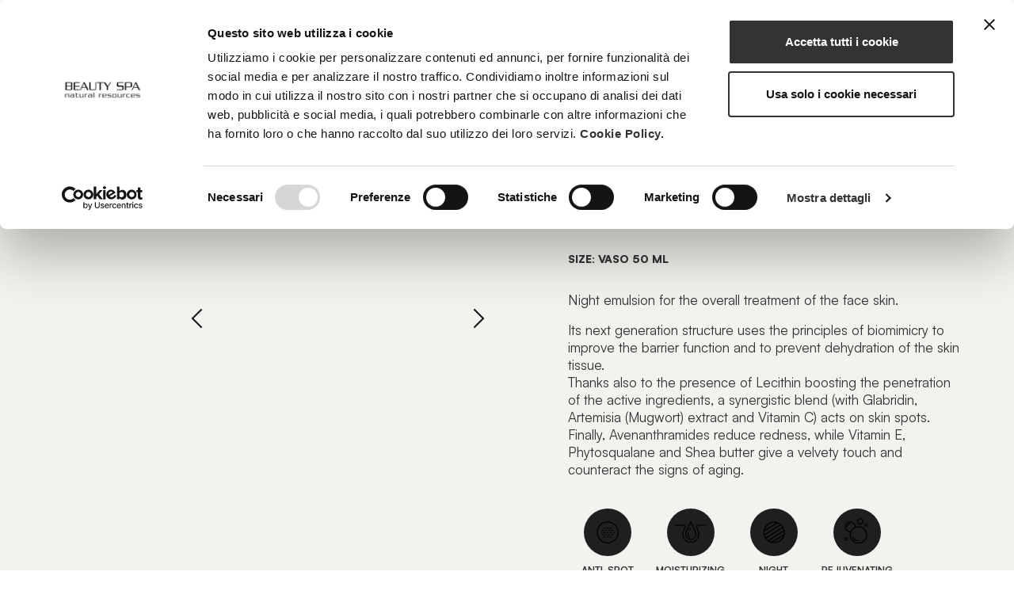

--- FILE ---
content_type: text/html; charset=UTF-8
request_url: https://www.beautyspa.it/en/prodotto/regenerist-2/
body_size: 28738
content:
<!doctype html>
<html>
  <!--
    -->
  <head>
    <script id="Cookiebot" src="https://consent.cookiebot.com/uc.js" data-cbid="6fe6104e-61a5-4132-b424-1da26eca49af" data-blockingmode="auto" type="text/javascript"></script>
        <title>REGENERIST - Beauty Spa</title>
    <meta charset="UTF-8" />
    <meta name="viewport" content="width=device-width, initial-scale=1" />
    <script>
      var ajaxurl = 'https://www.beautyspa.it/wp-admin/admin-ajax.php';
    </script>
    
	<style>
		.wpcf7-submit{
			display:none;
		}
		.recaptcha-btn{
			display:block;
		}
		.grecaptcha-badge { margin: 10px 0; }
	</style>
	<script type="text/javascript">
		var contactform = [];
		var checkIfCalled = true;
		var renderGoogleInvisibleRecaptchaFront = function() {
			// prevent form submit from enter key
			jQuery("input[name=_wpcf7]").attr("class","formid");
				jQuery('.wpcf7-form').on('keyup keypress', "input", function(e) {
				  var keyCode = e.keyCode || e.which;
				  if (keyCode === 13) {
					e.preventDefault();
					return false;
				  }
				});

			jQuery('.wpcf7-submit').each(function(index){

				var checkexclude = 0;
				var form = jQuery(this).closest('.wpcf7-form');
				var value = jQuery(form).find(".formid").val();
				// check form exclude from invisible recaptcha
								if(checkexclude == 0){
					// Hide the form orig submit button
					form.find('.wpcf7-submit').hide();

					// Fetch class and value of orig submit button
					btnClasses = form.find('.wpcf7-submit').attr('class');
					btnValue = form.find('.wpcf7-submit').attr('value');

					// Add custom button and recaptcha holder

					form.find('.wpcf7-submit').after('<input type="button" id="wpcf-custom-btn-'+index+'" class="'+btnClasses+'  recaptcha-btn recaptcha-btn-type-css" value="'+btnValue+'" title="'+btnValue+'" >');
					form.append('<div class="recaptcha-holder" id="recaptcha-holder-'+index+'"></div>');
					// Recaptcha rendenr from here
					var holderId = grecaptcha.render('recaptcha-holder-'+index,{
								'sitekey':'6LcWrLYpAAAAAEK-rhu8lVbEOfoshx9q4bRWsxfV',
								'size': 'invisible',
								'badge' : 'bottomright', // possible values: bottomright, bottomleft, inline
								'callback' : function (recaptchaToken) {
									//console.log(recaptchaToken);
									var response=jQuery('#recaptcha-holder-'+index).find('.g-recaptcha-response').val();
									//console.log(response);
									//Remove old response and store new respone
									jQuery('#recaptcha-holder-'+index).parent().find(".respose_post").remove();
									jQuery('#recaptcha-holder-'+index).after('<input type="hidden" name="g-recaptcha-response"  value="'+response+'" class="respose_post">')
									grecaptcha.reset(holderId);

									if(typeof customCF7Validator !== 'undefined'){
										if(!customCF7Validator(form)){
											return;
										}
									}
									// Call default Validator function
									else if(contactFormDefaultValidator(form)){
										return;
									}
									else{
										// hide the custom button and show orig submit button again and submit the form
										jQuery('#wpcf-custom-btn-'+index).hide();
										form.find('input[type=submit]').show();
										form.find("input[type=submit]").click();
										form.find('input[type=submit]').hide();
										jQuery('#wpcf-custom-btn-'+index).attr('style','');
									}
								}
						},false);

					// action call when click on custom button
					jQuery('#wpcf-custom-btn-'+index).click(function(event){
						event.preventDefault();
						// Call custom validator function
						if(typeof customCF7Validator == 'function'){
							if(!customCF7Validator(form)){
								return false;
							}
						}
						// Call default Validator function
						else if(contactFormDefaultValidator(form)){
							return false;
						}
						else if(grecaptcha.getResponse(holderId) != ''){
							grecaptcha.reset(holderId);
						}
						else{
							// execute the recaptcha challenge
							grecaptcha.execute(holderId);
						}
					});
				}
			});
		}
	</script><script  src="https://www.google.com/recaptcha/api.js?onload=renderGoogleInvisibleRecaptchaFront&render=explicit" async defer></script><meta name='robots' content='index, follow, max-image-preview:large, max-snippet:-1, max-video-preview:-1' />
<link rel="alternate" href="https://www.beautyspa.it/prodotto/regenerist/" hreflang="it" />
<link rel="alternate" href="https://www.beautyspa.it/en/prodotto/regenerist-2/" hreflang="en" />

<!-- Google Tag Manager for WordPress by gtm4wp.com -->
<script data-cfasync="false" data-pagespeed-no-defer>
	var gtm4wp_datalayer_name = "dataLayer";
	var dataLayer = dataLayer || [];
</script>
<!-- End Google Tag Manager for WordPress by gtm4wp.com -->
	<!-- This site is optimized with the Yoast SEO plugin v21.2 - https://yoast.com/wordpress/plugins/seo/ -->
	<meta name="description" content="Regenerating, Soothing Night Emulsion. Night emulsion for the overall treatment of the face skin. Its next generation structure uses the principles of biomimicry to improve the barrier function and to prevent dehydration of the skin tissue. Thanks also to the presence of Lecithin boosting the penetration of the active ingredients, a synergistic blend (with Glabridin, Artemisia (Mugwort) extract and Vitamin C) acts on skin spots. Finally, Avenanthramides reduce redness, while Vitamin E, Phytosqualane and Shea butter give a velvety touch and counteract the signs of aging." />
	<link rel="canonical" href="https://www.beautyspa.it/en/prodotto/regenerist-2/" />
	<meta property="og:locale" content="en_GB" />
	<meta property="og:locale:alternate" content="it_IT" />
	<meta property="og:type" content="article" />
	<meta property="og:title" content="REGENERIST" />
	<meta property="og:description" content="Regenerating, Soothing Night Emulsion. Night emulsion for the overall treatment of the face skin. Its next generation structure uses the principles of biomimicry to improve the barrier function and to prevent dehydration of the skin tissue. Thanks also to the presence of Lecithin boosting the penetration of the active ingredients, a synergistic blend (with Glabridin, Artemisia (Mugwort) extract and Vitamin C) acts on skin spots. Finally, Avenanthramides reduce redness, while Vitamin E, Phytosqualane and Shea butter give a velvety touch and counteract the signs of aging." />
	<meta property="og:url" content="https://www.beautyspa.it/en/prodotto/regenerist-2/" />
	<meta property="og:site_name" content="Beauty Spa" />
	<meta property="article:publisher" content="https://www.facebook.com/beautyspanaturalresources" />
	<meta property="article:modified_time" content="2024-07-10T10:46:01+00:00" />
	<meta property="og:image" content="https://www.beautyspa.it/wp-content/uploads/2023/10/Per_IMG_Regenerist_2021-Pack.png" />
	<meta property="og:image:width" content="2000" />
	<meta property="og:image:height" content="1878" />
	<meta property="og:image:type" content="image/png" />
	<meta name="twitter:card" content="summary_large_image" />
	<meta name="twitter:label1" content="Estimated reading time" />
	<meta name="twitter:data1" content="1 minute" />
	<script type="application/ld+json" class="yoast-schema-graph">{"@context":"https://schema.org","@graph":[{"@type":"WebPage","@id":"https://www.beautyspa.it/en/prodotto/regenerist-2/","url":"https://www.beautyspa.it/en/prodotto/regenerist-2/","name":"REGENERIST","isPartOf":{"@id":"https://www.beautyspa.it/en/#website"},"primaryImageOfPage":{"@id":"https://www.beautyspa.it/en/prodotto/regenerist-2/#primaryimage"},"image":{"@id":"https://www.beautyspa.it/en/prodotto/regenerist-2/#primaryimage"},"thumbnailUrl":"https://www.beautyspa.it/wp-content/uploads/2023/10/Per_IMG_Regenerist_2021-Pack.png","datePublished":"2024-03-27T12:43:23+00:00","dateModified":"2024-07-10T10:46:01+00:00","description":"Regenerating, Soothing Night Emulsion. Night emulsion for the overall treatment of the face skin. Its next generation structure uses the principles of biomimicry to improve the barrier function and to prevent dehydration of the skin tissue. Thanks also to the presence of Lecithin boosting the penetration of the active ingredients, a synergistic blend (with Glabridin, Artemisia (Mugwort) extract and Vitamin C) acts on skin spots. Finally, Avenanthramides reduce redness, while Vitamin E, Phytosqualane and Shea butter give a velvety touch and counteract the signs of aging.","breadcrumb":{"@id":"https://www.beautyspa.it/en/prodotto/regenerist-2/#breadcrumb"},"inLanguage":"en-GB","potentialAction":[{"@type":"ReadAction","target":["https://www.beautyspa.it/en/prodotto/regenerist-2/"]}]},{"@type":"ImageObject","inLanguage":"en-GB","@id":"https://www.beautyspa.it/en/prodotto/regenerist-2/#primaryimage","url":"https://www.beautyspa.it/wp-content/uploads/2023/10/Per_IMG_Regenerist_2021-Pack.png","contentUrl":"https://www.beautyspa.it/wp-content/uploads/2023/10/Per_IMG_Regenerist_2021-Pack.png","width":2000,"height":1878},{"@type":"BreadcrumbList","@id":"https://www.beautyspa.it/en/prodotto/regenerist-2/#breadcrumb","itemListElement":[{"@type":"ListItem","position":1,"name":"Home","item":"https://www.beautyspa.it/en/"},{"@type":"ListItem","position":2,"name":"Prodotti","item":"https://www.beautyspa.it/en/prodotto/"},{"@type":"ListItem","position":3,"name":"REGENERIST"}]},{"@type":"WebSite","@id":"https://www.beautyspa.it/en/#website","url":"https://www.beautyspa.it/en/","name":"Beauty Spa","description":"","publisher":{"@id":"https://www.beautyspa.it/en/#organization"},"potentialAction":[{"@type":"SearchAction","target":{"@type":"EntryPoint","urlTemplate":"https://www.beautyspa.it/en/?s={search_term_string}"},"query-input":"required name=search_term_string"}],"inLanguage":"en-GB"},{"@type":"Organization","@id":"https://www.beautyspa.it/en/#organization","name":"Beauty spa","url":"https://www.beautyspa.it/en/","logo":{"@type":"ImageObject","inLanguage":"en-GB","@id":"https://www.beautyspa.it/en/#/schema/logo/image/","url":"https://www.beautyspa.it/wp-content/uploads/2023/12/img-logo-beauty-spa.jpg","contentUrl":"https://www.beautyspa.it/wp-content/uploads/2023/12/img-logo-beauty-spa.jpg","width":1200,"height":675,"caption":"Beauty spa"},"image":{"@id":"https://www.beautyspa.it/en/#/schema/logo/image/"},"sameAs":["https://www.facebook.com/beautyspanaturalresources","https://www.youtube.com/user/BeautySpaVideo","https://www.instagram.com/beautyspanaturalresources/"]}]}</script>
	<!-- / Yoast SEO plugin. -->


<link rel="alternate" title="oEmbed (JSON)" type="application/json+oembed" href="https://www.beautyspa.it/wp-json/oembed/1.0/embed?url=https%3A%2F%2Fwww.beautyspa.it%2Fen%2Fprodotto%2Fregenerist-2%2F" />
<link rel="alternate" title="oEmbed (XML)" type="text/xml+oembed" href="https://www.beautyspa.it/wp-json/oembed/1.0/embed?url=https%3A%2F%2Fwww.beautyspa.it%2Fen%2Fprodotto%2Fregenerist-2%2F&#038;format=xml" />
<style id='wp-img-auto-sizes-contain-inline-css' type='text/css'>
img:is([sizes=auto i],[sizes^="auto," i]){contain-intrinsic-size:3000px 1500px}
/*# sourceURL=wp-img-auto-sizes-contain-inline-css */
</style>
<style id='wp-emoji-styles-inline-css' type='text/css'>

	img.wp-smiley, img.emoji {
		display: inline !important;
		border: none !important;
		box-shadow: none !important;
		height: 1em !important;
		width: 1em !important;
		margin: 0 0.07em !important;
		vertical-align: -0.1em !important;
		background: none !important;
		padding: 0 !important;
	}
/*# sourceURL=wp-emoji-styles-inline-css */
</style>
<style id='wp-block-library-inline-css' type='text/css'>
:root{--wp-block-synced-color:#7a00df;--wp-block-synced-color--rgb:122,0,223;--wp-bound-block-color:var(--wp-block-synced-color);--wp-editor-canvas-background:#ddd;--wp-admin-theme-color:#007cba;--wp-admin-theme-color--rgb:0,124,186;--wp-admin-theme-color-darker-10:#006ba1;--wp-admin-theme-color-darker-10--rgb:0,107,160.5;--wp-admin-theme-color-darker-20:#005a87;--wp-admin-theme-color-darker-20--rgb:0,90,135;--wp-admin-border-width-focus:2px}@media (min-resolution:192dpi){:root{--wp-admin-border-width-focus:1.5px}}.wp-element-button{cursor:pointer}:root .has-very-light-gray-background-color{background-color:#eee}:root .has-very-dark-gray-background-color{background-color:#313131}:root .has-very-light-gray-color{color:#eee}:root .has-very-dark-gray-color{color:#313131}:root .has-vivid-green-cyan-to-vivid-cyan-blue-gradient-background{background:linear-gradient(135deg,#00d084,#0693e3)}:root .has-purple-crush-gradient-background{background:linear-gradient(135deg,#34e2e4,#4721fb 50%,#ab1dfe)}:root .has-hazy-dawn-gradient-background{background:linear-gradient(135deg,#faaca8,#dad0ec)}:root .has-subdued-olive-gradient-background{background:linear-gradient(135deg,#fafae1,#67a671)}:root .has-atomic-cream-gradient-background{background:linear-gradient(135deg,#fdd79a,#004a59)}:root .has-nightshade-gradient-background{background:linear-gradient(135deg,#330968,#31cdcf)}:root .has-midnight-gradient-background{background:linear-gradient(135deg,#020381,#2874fc)}:root{--wp--preset--font-size--normal:16px;--wp--preset--font-size--huge:42px}.has-regular-font-size{font-size:1em}.has-larger-font-size{font-size:2.625em}.has-normal-font-size{font-size:var(--wp--preset--font-size--normal)}.has-huge-font-size{font-size:var(--wp--preset--font-size--huge)}.has-text-align-center{text-align:center}.has-text-align-left{text-align:left}.has-text-align-right{text-align:right}.has-fit-text{white-space:nowrap!important}#end-resizable-editor-section{display:none}.aligncenter{clear:both}.items-justified-left{justify-content:flex-start}.items-justified-center{justify-content:center}.items-justified-right{justify-content:flex-end}.items-justified-space-between{justify-content:space-between}.screen-reader-text{border:0;clip-path:inset(50%);height:1px;margin:-1px;overflow:hidden;padding:0;position:absolute;width:1px;word-wrap:normal!important}.screen-reader-text:focus{background-color:#ddd;clip-path:none;color:#444;display:block;font-size:1em;height:auto;left:5px;line-height:normal;padding:15px 23px 14px;text-decoration:none;top:5px;width:auto;z-index:100000}html :where(.has-border-color){border-style:solid}html :where([style*=border-top-color]){border-top-style:solid}html :where([style*=border-right-color]){border-right-style:solid}html :where([style*=border-bottom-color]){border-bottom-style:solid}html :where([style*=border-left-color]){border-left-style:solid}html :where([style*=border-width]){border-style:solid}html :where([style*=border-top-width]){border-top-style:solid}html :where([style*=border-right-width]){border-right-style:solid}html :where([style*=border-bottom-width]){border-bottom-style:solid}html :where([style*=border-left-width]){border-left-style:solid}html :where(img[class*=wp-image-]){height:auto;max-width:100%}:where(figure){margin:0 0 1em}html :where(.is-position-sticky){--wp-admin--admin-bar--position-offset:var(--wp-admin--admin-bar--height,0px)}@media screen and (max-width:600px){html :where(.is-position-sticky){--wp-admin--admin-bar--position-offset:0px}}

/*# sourceURL=wp-block-library-inline-css */
</style><style id='wp-block-image-inline-css' type='text/css'>
.wp-block-image>a,.wp-block-image>figure>a{display:inline-block}.wp-block-image img{box-sizing:border-box;height:auto;max-width:100%;vertical-align:bottom}@media not (prefers-reduced-motion){.wp-block-image img.hide{visibility:hidden}.wp-block-image img.show{animation:show-content-image .4s}}.wp-block-image[style*=border-radius] img,.wp-block-image[style*=border-radius]>a{border-radius:inherit}.wp-block-image.has-custom-border img{box-sizing:border-box}.wp-block-image.aligncenter{text-align:center}.wp-block-image.alignfull>a,.wp-block-image.alignwide>a{width:100%}.wp-block-image.alignfull img,.wp-block-image.alignwide img{height:auto;width:100%}.wp-block-image .aligncenter,.wp-block-image .alignleft,.wp-block-image .alignright,.wp-block-image.aligncenter,.wp-block-image.alignleft,.wp-block-image.alignright{display:table}.wp-block-image .aligncenter>figcaption,.wp-block-image .alignleft>figcaption,.wp-block-image .alignright>figcaption,.wp-block-image.aligncenter>figcaption,.wp-block-image.alignleft>figcaption,.wp-block-image.alignright>figcaption{caption-side:bottom;display:table-caption}.wp-block-image .alignleft{float:left;margin:.5em 1em .5em 0}.wp-block-image .alignright{float:right;margin:.5em 0 .5em 1em}.wp-block-image .aligncenter{margin-left:auto;margin-right:auto}.wp-block-image :where(figcaption){margin-bottom:1em;margin-top:.5em}.wp-block-image.is-style-circle-mask img{border-radius:9999px}@supports ((-webkit-mask-image:none) or (mask-image:none)) or (-webkit-mask-image:none){.wp-block-image.is-style-circle-mask img{border-radius:0;-webkit-mask-image:url('data:image/svg+xml;utf8,<svg viewBox="0 0 100 100" xmlns="http://www.w3.org/2000/svg"><circle cx="50" cy="50" r="50"/></svg>');mask-image:url('data:image/svg+xml;utf8,<svg viewBox="0 0 100 100" xmlns="http://www.w3.org/2000/svg"><circle cx="50" cy="50" r="50"/></svg>');mask-mode:alpha;-webkit-mask-position:center;mask-position:center;-webkit-mask-repeat:no-repeat;mask-repeat:no-repeat;-webkit-mask-size:contain;mask-size:contain}}:root :where(.wp-block-image.is-style-rounded img,.wp-block-image .is-style-rounded img){border-radius:9999px}.wp-block-image figure{margin:0}.wp-lightbox-container{display:flex;flex-direction:column;position:relative}.wp-lightbox-container img{cursor:zoom-in}.wp-lightbox-container img:hover+button{opacity:1}.wp-lightbox-container button{align-items:center;backdrop-filter:blur(16px) saturate(180%);background-color:#5a5a5a40;border:none;border-radius:4px;cursor:zoom-in;display:flex;height:20px;justify-content:center;opacity:0;padding:0;position:absolute;right:16px;text-align:center;top:16px;width:20px;z-index:100}@media not (prefers-reduced-motion){.wp-lightbox-container button{transition:opacity .2s ease}}.wp-lightbox-container button:focus-visible{outline:3px auto #5a5a5a40;outline:3px auto -webkit-focus-ring-color;outline-offset:3px}.wp-lightbox-container button:hover{cursor:pointer;opacity:1}.wp-lightbox-container button:focus{opacity:1}.wp-lightbox-container button:focus,.wp-lightbox-container button:hover,.wp-lightbox-container button:not(:hover):not(:active):not(.has-background){background-color:#5a5a5a40;border:none}.wp-lightbox-overlay{box-sizing:border-box;cursor:zoom-out;height:100vh;left:0;overflow:hidden;position:fixed;top:0;visibility:hidden;width:100%;z-index:100000}.wp-lightbox-overlay .close-button{align-items:center;cursor:pointer;display:flex;justify-content:center;min-height:40px;min-width:40px;padding:0;position:absolute;right:calc(env(safe-area-inset-right) + 16px);top:calc(env(safe-area-inset-top) + 16px);z-index:5000000}.wp-lightbox-overlay .close-button:focus,.wp-lightbox-overlay .close-button:hover,.wp-lightbox-overlay .close-button:not(:hover):not(:active):not(.has-background){background:none;border:none}.wp-lightbox-overlay .lightbox-image-container{height:var(--wp--lightbox-container-height);left:50%;overflow:hidden;position:absolute;top:50%;transform:translate(-50%,-50%);transform-origin:top left;width:var(--wp--lightbox-container-width);z-index:9999999999}.wp-lightbox-overlay .wp-block-image{align-items:center;box-sizing:border-box;display:flex;height:100%;justify-content:center;margin:0;position:relative;transform-origin:0 0;width:100%;z-index:3000000}.wp-lightbox-overlay .wp-block-image img{height:var(--wp--lightbox-image-height);min-height:var(--wp--lightbox-image-height);min-width:var(--wp--lightbox-image-width);width:var(--wp--lightbox-image-width)}.wp-lightbox-overlay .wp-block-image figcaption{display:none}.wp-lightbox-overlay button{background:none;border:none}.wp-lightbox-overlay .scrim{background-color:#fff;height:100%;opacity:.9;position:absolute;width:100%;z-index:2000000}.wp-lightbox-overlay.active{visibility:visible}@media not (prefers-reduced-motion){.wp-lightbox-overlay.active{animation:turn-on-visibility .25s both}.wp-lightbox-overlay.active img{animation:turn-on-visibility .35s both}.wp-lightbox-overlay.show-closing-animation:not(.active){animation:turn-off-visibility .35s both}.wp-lightbox-overlay.show-closing-animation:not(.active) img{animation:turn-off-visibility .25s both}.wp-lightbox-overlay.zoom.active{animation:none;opacity:1;visibility:visible}.wp-lightbox-overlay.zoom.active .lightbox-image-container{animation:lightbox-zoom-in .4s}.wp-lightbox-overlay.zoom.active .lightbox-image-container img{animation:none}.wp-lightbox-overlay.zoom.active .scrim{animation:turn-on-visibility .4s forwards}.wp-lightbox-overlay.zoom.show-closing-animation:not(.active){animation:none}.wp-lightbox-overlay.zoom.show-closing-animation:not(.active) .lightbox-image-container{animation:lightbox-zoom-out .4s}.wp-lightbox-overlay.zoom.show-closing-animation:not(.active) .lightbox-image-container img{animation:none}.wp-lightbox-overlay.zoom.show-closing-animation:not(.active) .scrim{animation:turn-off-visibility .4s forwards}}@keyframes show-content-image{0%{visibility:hidden}99%{visibility:hidden}to{visibility:visible}}@keyframes turn-on-visibility{0%{opacity:0}to{opacity:1}}@keyframes turn-off-visibility{0%{opacity:1;visibility:visible}99%{opacity:0;visibility:visible}to{opacity:0;visibility:hidden}}@keyframes lightbox-zoom-in{0%{transform:translate(calc((-100vw + var(--wp--lightbox-scrollbar-width))/2 + var(--wp--lightbox-initial-left-position)),calc(-50vh + var(--wp--lightbox-initial-top-position))) scale(var(--wp--lightbox-scale))}to{transform:translate(-50%,-50%) scale(1)}}@keyframes lightbox-zoom-out{0%{transform:translate(-50%,-50%) scale(1);visibility:visible}99%{visibility:visible}to{transform:translate(calc((-100vw + var(--wp--lightbox-scrollbar-width))/2 + var(--wp--lightbox-initial-left-position)),calc(-50vh + var(--wp--lightbox-initial-top-position))) scale(var(--wp--lightbox-scale));visibility:hidden}}
/*# sourceURL=https://www.beautyspa.it/wp-includes/blocks/image/style.min.css */
</style>
<style id='wp-block-paragraph-inline-css' type='text/css'>
.is-small-text{font-size:.875em}.is-regular-text{font-size:1em}.is-large-text{font-size:2.25em}.is-larger-text{font-size:3em}.has-drop-cap:not(:focus):first-letter{float:left;font-size:8.4em;font-style:normal;font-weight:100;line-height:.68;margin:.05em .1em 0 0;text-transform:uppercase}body.rtl .has-drop-cap:not(:focus):first-letter{float:none;margin-left:.1em}p.has-drop-cap.has-background{overflow:hidden}:root :where(p.has-background){padding:1.25em 2.375em}:where(p.has-text-color:not(.has-link-color)) a{color:inherit}p.has-text-align-left[style*="writing-mode:vertical-lr"],p.has-text-align-right[style*="writing-mode:vertical-rl"]{rotate:180deg}
/*# sourceURL=https://www.beautyspa.it/wp-includes/blocks/paragraph/style.min.css */
</style>
<style id='global-styles-inline-css' type='text/css'>
:root{--wp--preset--aspect-ratio--square: 1;--wp--preset--aspect-ratio--4-3: 4/3;--wp--preset--aspect-ratio--3-4: 3/4;--wp--preset--aspect-ratio--3-2: 3/2;--wp--preset--aspect-ratio--2-3: 2/3;--wp--preset--aspect-ratio--16-9: 16/9;--wp--preset--aspect-ratio--9-16: 9/16;--wp--preset--color--black: #000000;--wp--preset--color--cyan-bluish-gray: #abb8c3;--wp--preset--color--white: #ffffff;--wp--preset--color--pale-pink: #f78da7;--wp--preset--color--vivid-red: #cf2e2e;--wp--preset--color--luminous-vivid-orange: #ff6900;--wp--preset--color--luminous-vivid-amber: #fcb900;--wp--preset--color--light-green-cyan: #7bdcb5;--wp--preset--color--vivid-green-cyan: #00d084;--wp--preset--color--pale-cyan-blue: #8ed1fc;--wp--preset--color--vivid-cyan-blue: #0693e3;--wp--preset--color--vivid-purple: #9b51e0;--wp--preset--gradient--vivid-cyan-blue-to-vivid-purple: linear-gradient(135deg,rgb(6,147,227) 0%,rgb(155,81,224) 100%);--wp--preset--gradient--light-green-cyan-to-vivid-green-cyan: linear-gradient(135deg,rgb(122,220,180) 0%,rgb(0,208,130) 100%);--wp--preset--gradient--luminous-vivid-amber-to-luminous-vivid-orange: linear-gradient(135deg,rgb(252,185,0) 0%,rgb(255,105,0) 100%);--wp--preset--gradient--luminous-vivid-orange-to-vivid-red: linear-gradient(135deg,rgb(255,105,0) 0%,rgb(207,46,46) 100%);--wp--preset--gradient--very-light-gray-to-cyan-bluish-gray: linear-gradient(135deg,rgb(238,238,238) 0%,rgb(169,184,195) 100%);--wp--preset--gradient--cool-to-warm-spectrum: linear-gradient(135deg,rgb(74,234,220) 0%,rgb(151,120,209) 20%,rgb(207,42,186) 40%,rgb(238,44,130) 60%,rgb(251,105,98) 80%,rgb(254,248,76) 100%);--wp--preset--gradient--blush-light-purple: linear-gradient(135deg,rgb(255,206,236) 0%,rgb(152,150,240) 100%);--wp--preset--gradient--blush-bordeaux: linear-gradient(135deg,rgb(254,205,165) 0%,rgb(254,45,45) 50%,rgb(107,0,62) 100%);--wp--preset--gradient--luminous-dusk: linear-gradient(135deg,rgb(255,203,112) 0%,rgb(199,81,192) 50%,rgb(65,88,208) 100%);--wp--preset--gradient--pale-ocean: linear-gradient(135deg,rgb(255,245,203) 0%,rgb(182,227,212) 50%,rgb(51,167,181) 100%);--wp--preset--gradient--electric-grass: linear-gradient(135deg,rgb(202,248,128) 0%,rgb(113,206,126) 100%);--wp--preset--gradient--midnight: linear-gradient(135deg,rgb(2,3,129) 0%,rgb(40,116,252) 100%);--wp--preset--font-size--small: 13px;--wp--preset--font-size--medium: 20px;--wp--preset--font-size--large: 36px;--wp--preset--font-size--x-large: 42px;--wp--preset--spacing--20: 0.44rem;--wp--preset--spacing--30: 0.67rem;--wp--preset--spacing--40: 1rem;--wp--preset--spacing--50: 1.5rem;--wp--preset--spacing--60: 2.25rem;--wp--preset--spacing--70: 3.38rem;--wp--preset--spacing--80: 5.06rem;--wp--preset--shadow--natural: 6px 6px 9px rgba(0, 0, 0, 0.2);--wp--preset--shadow--deep: 12px 12px 50px rgba(0, 0, 0, 0.4);--wp--preset--shadow--sharp: 6px 6px 0px rgba(0, 0, 0, 0.2);--wp--preset--shadow--outlined: 6px 6px 0px -3px rgb(255, 255, 255), 6px 6px rgb(0, 0, 0);--wp--preset--shadow--crisp: 6px 6px 0px rgb(0, 0, 0);}:where(.is-layout-flex){gap: 0.5em;}:where(.is-layout-grid){gap: 0.5em;}body .is-layout-flex{display: flex;}.is-layout-flex{flex-wrap: wrap;align-items: center;}.is-layout-flex > :is(*, div){margin: 0;}body .is-layout-grid{display: grid;}.is-layout-grid > :is(*, div){margin: 0;}:where(.wp-block-columns.is-layout-flex){gap: 2em;}:where(.wp-block-columns.is-layout-grid){gap: 2em;}:where(.wp-block-post-template.is-layout-flex){gap: 1.25em;}:where(.wp-block-post-template.is-layout-grid){gap: 1.25em;}.has-black-color{color: var(--wp--preset--color--black) !important;}.has-cyan-bluish-gray-color{color: var(--wp--preset--color--cyan-bluish-gray) !important;}.has-white-color{color: var(--wp--preset--color--white) !important;}.has-pale-pink-color{color: var(--wp--preset--color--pale-pink) !important;}.has-vivid-red-color{color: var(--wp--preset--color--vivid-red) !important;}.has-luminous-vivid-orange-color{color: var(--wp--preset--color--luminous-vivid-orange) !important;}.has-luminous-vivid-amber-color{color: var(--wp--preset--color--luminous-vivid-amber) !important;}.has-light-green-cyan-color{color: var(--wp--preset--color--light-green-cyan) !important;}.has-vivid-green-cyan-color{color: var(--wp--preset--color--vivid-green-cyan) !important;}.has-pale-cyan-blue-color{color: var(--wp--preset--color--pale-cyan-blue) !important;}.has-vivid-cyan-blue-color{color: var(--wp--preset--color--vivid-cyan-blue) !important;}.has-vivid-purple-color{color: var(--wp--preset--color--vivid-purple) !important;}.has-black-background-color{background-color: var(--wp--preset--color--black) !important;}.has-cyan-bluish-gray-background-color{background-color: var(--wp--preset--color--cyan-bluish-gray) !important;}.has-white-background-color{background-color: var(--wp--preset--color--white) !important;}.has-pale-pink-background-color{background-color: var(--wp--preset--color--pale-pink) !important;}.has-vivid-red-background-color{background-color: var(--wp--preset--color--vivid-red) !important;}.has-luminous-vivid-orange-background-color{background-color: var(--wp--preset--color--luminous-vivid-orange) !important;}.has-luminous-vivid-amber-background-color{background-color: var(--wp--preset--color--luminous-vivid-amber) !important;}.has-light-green-cyan-background-color{background-color: var(--wp--preset--color--light-green-cyan) !important;}.has-vivid-green-cyan-background-color{background-color: var(--wp--preset--color--vivid-green-cyan) !important;}.has-pale-cyan-blue-background-color{background-color: var(--wp--preset--color--pale-cyan-blue) !important;}.has-vivid-cyan-blue-background-color{background-color: var(--wp--preset--color--vivid-cyan-blue) !important;}.has-vivid-purple-background-color{background-color: var(--wp--preset--color--vivid-purple) !important;}.has-black-border-color{border-color: var(--wp--preset--color--black) !important;}.has-cyan-bluish-gray-border-color{border-color: var(--wp--preset--color--cyan-bluish-gray) !important;}.has-white-border-color{border-color: var(--wp--preset--color--white) !important;}.has-pale-pink-border-color{border-color: var(--wp--preset--color--pale-pink) !important;}.has-vivid-red-border-color{border-color: var(--wp--preset--color--vivid-red) !important;}.has-luminous-vivid-orange-border-color{border-color: var(--wp--preset--color--luminous-vivid-orange) !important;}.has-luminous-vivid-amber-border-color{border-color: var(--wp--preset--color--luminous-vivid-amber) !important;}.has-light-green-cyan-border-color{border-color: var(--wp--preset--color--light-green-cyan) !important;}.has-vivid-green-cyan-border-color{border-color: var(--wp--preset--color--vivid-green-cyan) !important;}.has-pale-cyan-blue-border-color{border-color: var(--wp--preset--color--pale-cyan-blue) !important;}.has-vivid-cyan-blue-border-color{border-color: var(--wp--preset--color--vivid-cyan-blue) !important;}.has-vivid-purple-border-color{border-color: var(--wp--preset--color--vivid-purple) !important;}.has-vivid-cyan-blue-to-vivid-purple-gradient-background{background: var(--wp--preset--gradient--vivid-cyan-blue-to-vivid-purple) !important;}.has-light-green-cyan-to-vivid-green-cyan-gradient-background{background: var(--wp--preset--gradient--light-green-cyan-to-vivid-green-cyan) !important;}.has-luminous-vivid-amber-to-luminous-vivid-orange-gradient-background{background: var(--wp--preset--gradient--luminous-vivid-amber-to-luminous-vivid-orange) !important;}.has-luminous-vivid-orange-to-vivid-red-gradient-background{background: var(--wp--preset--gradient--luminous-vivid-orange-to-vivid-red) !important;}.has-very-light-gray-to-cyan-bluish-gray-gradient-background{background: var(--wp--preset--gradient--very-light-gray-to-cyan-bluish-gray) !important;}.has-cool-to-warm-spectrum-gradient-background{background: var(--wp--preset--gradient--cool-to-warm-spectrum) !important;}.has-blush-light-purple-gradient-background{background: var(--wp--preset--gradient--blush-light-purple) !important;}.has-blush-bordeaux-gradient-background{background: var(--wp--preset--gradient--blush-bordeaux) !important;}.has-luminous-dusk-gradient-background{background: var(--wp--preset--gradient--luminous-dusk) !important;}.has-pale-ocean-gradient-background{background: var(--wp--preset--gradient--pale-ocean) !important;}.has-electric-grass-gradient-background{background: var(--wp--preset--gradient--electric-grass) !important;}.has-midnight-gradient-background{background: var(--wp--preset--gradient--midnight) !important;}.has-small-font-size{font-size: var(--wp--preset--font-size--small) !important;}.has-medium-font-size{font-size: var(--wp--preset--font-size--medium) !important;}.has-large-font-size{font-size: var(--wp--preset--font-size--large) !important;}.has-x-large-font-size{font-size: var(--wp--preset--font-size--x-large) !important;}
/*# sourceURL=global-styles-inline-css */
</style>

<style id='classic-theme-styles-inline-css' type='text/css'>
/*! This file is auto-generated */
.wp-block-button__link{color:#fff;background-color:#32373c;border-radius:9999px;box-shadow:none;text-decoration:none;padding:calc(.667em + 2px) calc(1.333em + 2px);font-size:1.125em}.wp-block-file__button{background:#32373c;color:#fff;text-decoration:none}
/*# sourceURL=/wp-includes/css/classic-themes.min.css */
</style>
<link rel='stylesheet' id='contact-form-7-css' href='https://www.beautyspa.it/wp-content/plugins/contact-form-7/includes/css/styles.css?ver=5.8.1&#038;h=a1c673e45bbfff40de20b4cffe5009bb' type='text/css' media='all' />
<link rel='stylesheet' id='satoshi-font-css' href='https://www.beautyspa.it/wp-content/themes/beautyspa/assets/fonts/satoshi/css/satoshi.css?ver=6.9&#038;h=614bc683fe8fb820ff35a2b17408716c' type='text/css' media='all' />
<link rel='stylesheet' id='bootstrap-css' href='https://www.beautyspa.it/wp-content/themes/beautyspa/assets/libs/bootstrap/css/bootstrap.min.css?ver=6.9&#038;h=8300b75ee28765c9ad8c6f90d7303cad' type='text/css' media='all' />
<link rel='stylesheet' id='swiper-css' href='https://www.beautyspa.it/wp-content/themes/beautyspa/assets/libs/swiper/swiper-bundle.min.css?ver=6.9&#038;h=d1b58999cf06b734ac43403b889dd1d9' type='text/css' media='all' />
<link rel='stylesheet' id='slick-slider-css' href='https://www.beautyspa.it/wp-content/themes/beautyspa/assets/libs/slick-slider/slick.css?ver=6.9&#038;h=047542be0e81bba9f2672c85c28545a9' type='text/css' media='all' />
<link rel='stylesheet' id='animate-css-css' href='https://www.beautyspa.it/wp-content/themes/beautyspa/assets/libs/animatecss/animate.min.css?ver=6.9&#038;h=91ed3bc27d69bc083af560f7a7a97a53' type='text/css' media='all' />
<link rel='stylesheet' id='aos-css' href='https://www.beautyspa.it/wp-content/themes/beautyspa/assets/libs/aos/aos.css?ver=6.9&#038;h=4cbf51aa5fff28a8f9c4b0b60b589e3f' type='text/css' media='all' />
<link rel='stylesheet' id='slick-slider-theme-css' href='https://www.beautyspa.it/wp-content/themes/beautyspa/assets/libs/slick-slider/slick-theme.css?ver=6.9&#038;h=047542be0e81bba9f2672c85c28545a9' type='text/css' media='all' />
<link rel='stylesheet' id='lightboxed-css' href='https://www.beautyspa.it/wp-content/themes/beautyspa/assets/libs/lightboxed/lightboxed.css?ver=6.9&#038;h=7e6c69983cc269356fdfee82b229475a' type='text/css' media='all' />
<link rel='stylesheet' id='font-awesome-css' href='https://www.beautyspa.it/wp-content/themes/beautyspa/assets/libs/font-awesome/css/all.min.css?ver=6.9&#038;h=58883bb2be7a13e292a674314e7d628c' type='text/css' media='all' />
<link rel='stylesheet' id='main-css' href='https://www.beautyspa.it/wp-content/themes/beautyspa/assets/css/style.css?ver=6.9&#038;h=5d634e871d068d9cb0ea7748b11f6a05' type='text/css' media='all' />
<link rel='stylesheet' id='colori-linee-css' href='https://www.beautyspa.it/wp-content/themes/beautyspa/assets/css/colori-linee.css?ver=6.9&#038;h=c8b6e790e1126628c4c10aad32584450' type='text/css' media='all' />
<link rel='stylesheet' id='mailchimp-css' href='https://www.beautyspa.it/wp-content/themes/beautyspa/assets/css/mailchimp.css?ver=6.9&#038;h=0f4d86fd9cedb71bcb4c02310ba8aad3' type='text/css' media='all' />
<link rel='stylesheet' id='srcss-css' href='https://www.beautyspa.it/wp-content/plugins/aicod_hotel/static/sr.css?ver=1.1&#038;h=7d3a3720e4ced3d80a92cf935dad7c4e' type='text/css' media='all' />
<script type="text/javascript" src="https://www.beautyspa.it/wp-includes/js/jquery/jquery.min.js?ver=3.7.1" id="jquery-core-js"></script>
<script type="text/javascript" src="https://www.beautyspa.it/wp-includes/js/jquery/jquery-migrate.min.js?ver=3.4.1" id="jquery-migrate-js"></script>
<script type="text/javascript" src="https://www.beautyspa.it/wp-content/plugins/cf7-invisible-recaptcha/js/cf7_invisible_recaptcha.js?ver=1.2.3&amp;h=9ee8d9a5ef5c94fb42986a0e0ee03c25" id="cf7_invisible_recaptcha_functions-js"></script>
<script type="text/javascript" src="https://www.beautyspa.it/wp-content/themes/beautyspa/assets/libs/bootstrap/js/bootstrap.bundle.min.js?ver=6.9&amp;h=4119afd4642e3aab2637ea0c61612889" id="bootstrap-js"></script>
<script type="text/javascript" src="https://www.beautyspa.it/wp-content/themes/beautyspa/assets/libs/swiper/swiper-bundle.min.js?ver=6.9&amp;h=85360cbbef7052a539e5298a7d3ee37e" id="swiper-js"></script>
<script type="text/javascript" src="https://www.beautyspa.it/wp-content/themes/beautyspa/assets/libs/slick-slider/slick.min.js?ver=6.9&amp;h=047542be0e81bba9f2672c85c28545a9" id="slick-slider-js"></script>
<script type="text/javascript" src="https://www.beautyspa.it/wp-content/themes/beautyspa/assets/libs/aos/aos.js?ver=6.9&amp;h=4cbf51aa5fff28a8f9c4b0b60b589e3f" id="aos-js"></script>
<script type="text/javascript" src="https://www.beautyspa.it/wp-content/themes/beautyspa/assets/js/prodotti.js?ver=6.9&amp;h=d09af6da43f5e2945da1f4c697c65f37" id="prodotti-js"></script>
<script type="text/javascript" src="https://www.beautyspa.it/wp-content/themes/beautyspa/assets/libs/lightboxed/lightboxed.js?ver=6.9&amp;h=7e6c69983cc269356fdfee82b229475a" id="lightboxed-js"></script>
<script type="text/javascript" src="https://www.beautyspa.it/wp-content/themes/beautyspa/assets/libs/parallaxjs/parallax.js?ver=6.9&amp;h=b64ea6c4420837b0126d3af356018995" id="parallax-js-js"></script>
<script type="text/javascript" src="https://www.beautyspa.it/wp-content/themes/beautyspa/assets/libs/shuffle/shuffle.min.js?ver=6.9&amp;h=d2fceeabff5b99286bc5d86a17c0f0dd" id="shuffle-js"></script>
<script type="text/javascript" src="https://www.beautyspa.it/wp-content/themes/beautyspa/assets/js/scripts.js?ver=6.9&amp;h=25bd72929f42e15d9d1f7c2b39f82622" id="main-js"></script>
<script type="text/javascript" src="https://www.beautyspa.it/wp-content/plugins/aicod_hotel//markerclusterer/markerclusterer.js?ver=h=0cb277aadc59916957232ff98129b5cf" id="markerclustererjs-js"></script>
<script type="text/javascript" src="https://www.beautyspa.it/wp-content/plugins/aicod_hotel/static/sr.js?ver=1.1&amp;h=0cb277aadc59916957232ff98129b5cf" id="sr_script-js"></script>
<link rel="https://api.w.org/" href="https://www.beautyspa.it/wp-json/" /><link rel="EditURI" type="application/rsd+xml" title="RSD" href="https://www.beautyspa.it/xmlrpc.php?rsd" />
<meta name="generator" content="WordPress 6.9" />
<link rel='shortlink' href='https://www.beautyspa.it/?p=7269' />

<!-- Google Tag Manager for WordPress by gtm4wp.com -->
<!-- GTM Container placement set to automatic -->
<script data-cfasync="false" data-pagespeed-no-defer>
	var dataLayer_content = {"pagePostType":"prodotto","pagePostType2":"single-prodotto"};
	dataLayer.push( dataLayer_content );
</script>
<script data-cfasync="false">
(function(w,d,s,l,i){w[l]=w[l]||[];w[l].push({'gtm.start':
new Date().getTime(),event:'gtm.js'});var f=d.getElementsByTagName(s)[0],
j=d.createElement(s),dl=l!='dataLayer'?'&l='+l:'';j.async=true;j.src=
'//www.googletagmanager.com/gtm.js?id='+i+dl;f.parentNode.insertBefore(j,f);
})(window,document,'script','dataLayer','GTM-K7F6V97X');
</script>
<!-- End Google Tag Manager -->
<!-- End Google Tag Manager for WordPress by gtm4wp.com --><link rel="icon" href="https://www.beautyspa.it/wp-content/uploads/2023/12/cropped-favicon-32x32.jpg" sizes="32x32" />
<link rel="icon" href="https://www.beautyspa.it/wp-content/uploads/2023/12/cropped-favicon-192x192.jpg" sizes="192x192" />
<link rel="apple-touch-icon" href="https://www.beautyspa.it/wp-content/uploads/2023/12/cropped-favicon-180x180.jpg" />
<meta name="msapplication-TileImage" content="https://www.beautyspa.it/wp-content/uploads/2023/12/cropped-favicon-270x270.jpg" />

    <!-- Fonr IvyPresto - embed temporaneo -->
    <link href="//fastly-cloud.typenetwork.com/projects/7528/fontface.css?650314ee" rel="stylesheet" type="text/css">
    <meta name="facebook-domain-verification" content="lcj16umuhq31hosh9pi0946tcl88qr" />
  </head>
  <body class="wp-singular prodotto-template-default single single-prodotto postid-7269 wp-theme-beautyspa lang-en">

  <header>

    <div class="header-wrapper">

      <div class="menu">
        <nav class="navbar navbar-expand-xl page-padding">
          <!-- <div class="container d-lg-none"> -->
            <button class="navbar-toggler" type="button" data-bs-toggle="collapse" data-bs-target="#navbarNavDropdown" aria-controls="navbarNavDropdown" aria-expanded="false" aria-label="Toggle navigation">
                <span class="navbar-toggler-icon">
                  <div class="line line1"></div>
                  <div class="line line2"></div>
                  <div class="line line3"></div>
                </span>
            </button>
          <!-- </div> -->
          <div class="logo-wrapper">
            <a href="https://www.beautyspa.it/en" class="logo inside-header">
              <img src="https://www.beautyspa.it/wp-content/themes/beautyspa/assets/img/logo-header.svg" alt="Beauty SPA" class="img-fluid"/>
            </a>
          </div>

          <div class="menu collapse navbar-collapse" id="navbarNavDropdown">
            <div class="testata-menu-open bg-nero page-padding">
              <button class="navbar-toggler" type="button" data-bs-toggle="collapse" data-bs-target="#navbarNavDropdown" aria-controls="navbarNavDropdown" aria-expanded="false" aria-label="Toggle navigation">
                <span class="navbar-toggler-icon navbar-close">
                  <!-- <div class="line line1"></div>
                  <div class="line line2"></div>
                  <div class="line line3"></div> -->
                </span>
              </button>
            
              <div class="logo-wrapper">
                <a href="https://www.beautyspa.it/en/" class="logo inside-header">
                  <img src="https://www.beautyspa.it/wp-content/themes/beautyspa/assets/img/logo-header-white.svg" alt="Beauty SPA" class="img-fluid"/>
                </a>
              </div>
              <div class="header-right mobile">
                <div class="language-switcher d-inline-block mobile-switcher">
                  <ul class="custom-lang-switcher mobile-switcher"  aria-labelledby="dropdownMenuButton">
                    	<li class="lang-item lang-item-18 lang-item-it lang-item-first"><a  lang="it-IT" hreflang="it-IT" href="https://www.beautyspa.it/prodotto/regenerist/">it</a></li>
	<li class="lang-item lang-item-21 lang-item-en current-lang"><a  lang="en-GB" hreflang="en-GB" href="https://www.beautyspa.it/en/prodotto/regenerist-2/">en</a></li>
                  </ul>
                </div>
              </div>
            </div>
            <div class="w-100"><ul id="menu-main-menu-eng" class="navbar-nav w-100 justify-content-between align-items-xl-center"><li id="menu-item-7631" class="menu-item menu-item-type-custom menu-item-object-custom menu-item-has-children menu-item-7631 dropdown first-level"><a title="About Us" data-target="#" data-bs-toggle="dropdown" data-hover="dropdown" data-delay="100" class="dropdown-toggle" href="#">About Us</a>
<ul role="menu" class=" dropdown-menu depth_0">
	<li id="menu-item-7629" class="menu-item menu-item-type-post_type menu-item-object-page menu-item-7629 second-level"><a title="The Beauty Spa approach" href="https://www.beautyspa.it/en/about-us/the-beauty-spa-approach/"><div class="img-wrapper"><img width="841" height="841" src="https://www.beautyspa.it/wp-content/uploads/2023/12/potenziale_menu.jpg" class="attachment-full size-full wp-post-image" alt="" decoding="async" fetchpriority="high" srcset="https://www.beautyspa.it/wp-content/uploads/2023/12/potenziale_menu.jpg 841w, https://www.beautyspa.it/wp-content/uploads/2023/12/potenziale_menu-300x300.jpg 300w, https://www.beautyspa.it/wp-content/uploads/2023/12/potenziale_menu-150x150.jpg 150w, https://www.beautyspa.it/wp-content/uploads/2023/12/potenziale_menu-768x768.jpg 768w" sizes="(max-width: 841px) 100vw, 841px" /></div>The Beauty Spa approach</a></li>
	<li id="menu-item-7630" class="menu-item menu-item-type-post_type menu-item-object-page menu-item-7630 second-level"><a title="Innovation" href="https://www.beautyspa.it/en/about-us/innovation/"><div class="img-wrapper"><img width="1273" height="1326" src="https://www.beautyspa.it/wp-content/uploads/2023/12/Menu_innovazioneDEF.png" class="attachment-full size-full wp-post-image" alt="" decoding="async" srcset="https://www.beautyspa.it/wp-content/uploads/2023/12/Menu_innovazioneDEF.png 1273w, https://www.beautyspa.it/wp-content/uploads/2023/12/Menu_innovazioneDEF-288x300.png 288w, https://www.beautyspa.it/wp-content/uploads/2023/12/Menu_innovazioneDEF-983x1024.png 983w, https://www.beautyspa.it/wp-content/uploads/2023/12/Menu_innovazioneDEF-768x800.png 768w" sizes="(max-width: 1273px) 100vw, 1273px" /></div>Innovation</a></li>
	<li id="menu-item-8712" class="menu-item menu-item-type-post_type menu-item-object-page menu-item-8712 second-level"><a title="4-Activage" href="https://www.beautyspa.it/en/4-activage-landing/"><div class="img-wrapper"><img width="841" height="841" src="https://www.beautyspa.it/wp-content/uploads/2025/09/841x841-Box-Menu.jpg" class="attachment-full size-full wp-post-image" alt="" decoding="async" srcset="https://www.beautyspa.it/wp-content/uploads/2025/09/841x841-Box-Menu.jpg 841w, https://www.beautyspa.it/wp-content/uploads/2025/09/841x841-Box-Menu-300x300.jpg 300w, https://www.beautyspa.it/wp-content/uploads/2025/09/841x841-Box-Menu-150x150.jpg 150w, https://www.beautyspa.it/wp-content/uploads/2025/09/841x841-Box-Menu-768x768.jpg 768w" sizes="(max-width: 841px) 100vw, 841px" /></div>4-Activage</a></li>
	<li id="menu-item-7628" class="menu-item menu-item-type-post_type menu-item-object-page menu-item-7628 second-level"><a title="Sesazone 6000" href="https://www.beautyspa.it/en/about-us/sesazone-6000/"><div class="img-wrapper"><img width="1200" height="1200" src="https://www.beautyspa.it/wp-content/uploads/2023/12/Sesazone_MENU-ed.png" class="attachment-full size-full wp-post-image" alt="" decoding="async" srcset="https://www.beautyspa.it/wp-content/uploads/2023/12/Sesazone_MENU-ed.png 1200w, https://www.beautyspa.it/wp-content/uploads/2023/12/Sesazone_MENU-ed-300x300.png 300w, https://www.beautyspa.it/wp-content/uploads/2023/12/Sesazone_MENU-ed-1024x1024.png 1024w, https://www.beautyspa.it/wp-content/uploads/2023/12/Sesazone_MENU-ed-150x150.png 150w, https://www.beautyspa.it/wp-content/uploads/2023/12/Sesazone_MENU-ed-768x768.png 768w" sizes="(max-width: 1200px) 100vw, 1200px" /></div>Sesazone 6000</a></li>
	<li id="menu-item-7626" class="menu-item menu-item-type-post_type menu-item-object-page menu-item-7626 second-level"><a title="A family-run company" href="https://www.beautyspa.it/en/about-us/a-family-run-company/"><div class="img-wrapper"><img width="700" height="700" src="https://www.beautyspa.it/wp-content/uploads/2023/11/Azienda_Menu.jpg" class="attachment-full size-full wp-post-image" alt="" decoding="async" srcset="https://www.beautyspa.it/wp-content/uploads/2023/11/Azienda_Menu.jpg 700w, https://www.beautyspa.it/wp-content/uploads/2023/11/Azienda_Menu-300x300.jpg 300w, https://www.beautyspa.it/wp-content/uploads/2023/11/Azienda_Menu-150x150.jpg 150w" sizes="(max-width: 700px) 100vw, 700px" /></div>A family-run company</a></li>
</ul>
</li>
<li id="menu-item-7671" class="menu-viso menu-item menu-item-type-custom menu-item-object-custom menu-item-has-children menu-item-7671 dropdown first-level"><a title="Face" data-target="#" data-bs-toggle="dropdown" data-hover="dropdown" data-delay="100" class="dropdown-toggle" href="#">Face</a>
<ul role="menu" class=" dropdown-menu depth_0">
<!-- Versione Desktop-->

<div class="custom-menu menu-viso w-100 d-none d-xl-block">
	<div class="row">

		<!-- colonna tipo utilizzo -->
		<div class="col col-left">
			<div class="utilizzi menu-col">

										<div class="submenu-item-box">
							<a href="https://www.beautyspa.it/en/utilizzo/at-home-treatments/?tipo=face" class="img-wrapper d-block">

																	<img src="https://www.beautyspa.it/wp-content/uploads/2023/12/Viso_Radiance.jpg" class="img-fluid w-100" loading="lazy"/>
																
								<div class="nome">
									At-Home Products								</div>
							</a>
						</div>
											<div class="submenu-item-box">
							<a href="https://www.beautyspa.it/en/utilizzo/professional-treatments/?tipo=face" class="img-wrapper d-block">

																	<img src="https://www.beautyspa.it/wp-content/uploads/2023/11/Professionali-02.jpg" class="img-fluid w-100" loading="lazy"/>
																
								<div class="nome">
									Professional Products								</div>
							</a>
						</div>
					
				<div class="main-link mt-4">
					<a href="https://www.beautyspa.it/en/tipologia/face/" class="main-btn d-block">All face products</a>
				</div>

			</div>
			
		</div>


		<!-- colonna centrale con voci menu -->
		<div class="col col-center">
			<div class="row submenu-wrapper menu-col">

				<!-- Azione -->
				<div class="col col-azione">
					<div class="submenu ">

						<div class="submenu-title">Action</div>

														<li class="submenu-item">
									<a href="https://www.beautyspa.it/en/azione/cleansing-and-make-up-removal/?tipo=face">
										Cleansing and make-up removal									</a>
								</li>
																<li class="submenu-item">
									<a href="https://www.beautyspa.it/en/azione/sensitive-skin/?tipo=face">
										Sensitive skin									</a>
								</li>
																<li class="submenu-item">
									<a href="https://www.beautyspa.it/en/azione/oily-and-combination-skin/?tipo=face">
										Oily and Combination Skin									</a>
								</li>
																<li class="submenu-item">
									<a href="https://www.beautyspa.it/en/azione/dry-dehydrated-skin/?tipo=face">
										Dry, dehydrated skin									</a>
								</li>
																<li class="submenu-item">
									<a href="https://www.beautyspa.it/en/azione/all-skin-types/?tipo=face">
										All skin types									</a>
								</li>
																<li class="submenu-item">
									<a href="https://www.beautyspa.it/en/azione/anti-spot/?tipo=face">
										Anti-spot									</a>
								</li>
																<li class="submenu-item">
									<a href="https://www.beautyspa.it/en/azione/acne/?tipo=face">
										Acne									</a>
								</li>
																<li class="submenu-item">
									<a href="https://www.beautyspa.it/en/azione/exfoliation-with-acids/?tipo=face">
										Exfoliation with Acids									</a>
								</li>
																<li class="submenu-item">
									<a href="https://www.beautyspa.it/en/azione/acid-free-anti-aging/?tipo=face">
										Acid-free anti-aging									</a>
								</li>
																<li class="submenu-item">
									<a href="https://www.beautyspa.it/en/azione/rebalancing-microbiot/?tipo=face">
										Rebalancing/Microbiot									</a>
								</li>
																<li class="submenu-item">
									<a href="https://www.beautyspa.it/en/azione/bio-stimulating/?tipo=face">
										Bio-stimulating									</a>
								</li>
																<li class="submenu-item">
									<a href="https://www.beautyspa.it/en/azione/make-care-en/?tipo=face">
										Make-care									</a>
								</li>
																<li class="submenu-item">
									<a href="https://www.beautyspa.it/en/azione/eye-contour-area/?tipo=face">
										Eye contour area									</a>
								</li>
																<li class="submenu-item">
									<a href="https://www.beautyspa.it/en/azione/sunscreen/?tipo=face">
										Sunscreen									</a>
								</li>
																<li class="submenu-item">
									<a href="https://www.beautyspa.it/en/azione/beauty-service/?tipo=face">
										Beauty Service									</a>
								</li>
																<li class="submenu-item">
									<a href="https://www.beautyspa.it/en/azione/massage/?tipo=face">
										Massage									</a>
								</li>
													</div>
				</div>

				<!-- famiglia -->
				<div class="col col-famiglia">
					<div class="submenu">

						<div class="submenu-title">Family</div>

															<li class="submenu-item">
										<a href="https://www.beautyspa.it/en/linea/aqua-concept-en/?tipo=face">
											Aqua Concept										</a>
									</li>
																	<li class="submenu-item">
										<a href="https://www.beautyspa.it/en/linea/4-activage-en/?tipo=face">
											4-Activage										</a>
									</li>
																	<li class="submenu-item">
										<a href="https://www.beautyspa.it/en/linea/the-specialist-en/?tipo=face">
											The Specialist										</a>
									</li>
																	<li class="submenu-item">
										<a href="https://www.beautyspa.it/en/linea/ozoceutica-face/?tipo=face">
											Ozoceutica Face										</a>
									</li>
																	<li class="submenu-item">
										<a href="https://www.beautyspa.it/en/linea/ozoceutica-neoskin-en/?tipo=face">
											Ozoceutica Neoskin										</a>
									</li>
																	<li class="submenu-item">
										<a href="https://www.beautyspa.it/en/linea/perfectage-face/?tipo=face">
											Perfectage Face										</a>
									</li>
																	<li class="submenu-item">
										<a href="https://www.beautyspa.it/en/linea/deliderm/?tipo=face">
											Deliderm										</a>
									</li>
																	<li class="submenu-item">
										<a href="https://www.beautyspa.it/en/linea/chromage/?tipo=face">
											Chromage										</a>
									</li>
													</div>
				</div>

				<!-- principio attivo -->
				<div class="col col-principio">
					<div class="submenu">
						<div class="submenu-title">Active ingredient</div>

											</div>
				</div>

				<!-- principio texture -->
				<div class="col col-texture">
					<div class="submenu">
						<div class="submenu-title">Texture</div>

															<li class="submenu-item">
										<a href="https://www.beautyspa.it/en/texture/cleansers-en/?tipo=face">
											Cleansers										</a>
									</li>
																	<li class="submenu-item">
										<a href="https://www.beautyspa.it/en/texture/scrubs-exfoliants-en/?tipo=face">
											Scrubs/Exfoliants										</a>
									</li>
																	<li class="submenu-item">
										<a href="https://www.beautyspa.it/en/texture/peel-en/?tipo=face">
											Peel										</a>
									</li>
																	<li class="submenu-item">
										<a href="https://www.beautyspa.it/en/texture/lotions-and-biphasics-en/?tipo=face">
											Lotions and Biphasics										</a>
									</li>
																	<li class="submenu-item">
										<a href="https://www.beautyspa.it/en/texture/serums-and-concentrates-en/?tipo=face">
											Serums and concentrates										</a>
									</li>
																	<li class="submenu-item">
										<a href="https://www.beautyspa.it/en/texture/creams-en/?tipo=face">
											Creams										</a>
									</li>
																	<li class="submenu-item">
										<a href="https://www.beautyspa.it/en/texture/gel-en/?tipo=face">
											Gel										</a>
									</li>
																	<li class="submenu-item">
										<a href="https://www.beautyspa.it/en/texture/masks-en/?tipo=face">
											Masks										</a>
									</li>
																	<li class="submenu-item">
										<a href="https://www.beautyspa.it/en/texture/oils-en/?tipo=face">
											Oils										</a>
									</li>
																	<li class="submenu-item">
										<a href="https://www.beautyspa.it/en/texture/treatment-kit-en/?tipo=face">
											Treatment kit										</a>
									</li>
																	<li class="submenu-item">
										<a href="https://www.beautyspa.it/en/texture/pigmented-textures-en/?tipo=face">
											Pigmented textures										</a>
									</li>
																	<li class="submenu-item">
										<a href="https://www.beautyspa.it/en/texture/powders-en/?tipo=face">
											Powders										</a>
									</li>
													</div>
				</div>

			</div>
		</div>




		<!-- colonna contenuto custom -->
		<div class="col col-right">
			<div class="intro-categoria menu-col">

				<div class="mb-4">
										<div class="testo-menu">
						<div class="titolo titolo-submenu">
							<p>“<em>Our face</em> TALKS ABOUT US. <em>Let</em> IT EXPRESS ITSELF AT ITS BEST.“</p>
						</div>
					</div>

					<div class="img-wrapper">
						<img src="https://www.beautyspa.it/wp-content/uploads/2023/11/menu_viso.jpg" class="img-fluid w-100" loading="lazy" />
					</div>
				</div>

				<div class="button">
									</div>
									<div class="submenu mt-5">
											
											<div class="submenu-item">
							<a href="/en/linea/ambience-en/">
								Ambience							</a>
						</div>
											<div class="submenu-item">
							<a href="/en/categoria-special/gift-ideas/?tipo=face">
								Gift Ideas							</a>
						</div>
					
					</div>
							</div>
			
		</div>

	</div>
</div>


<!-- Versione Mobile -->
<div class="custom-menu-mobile menu-viso w-100 d-xl-none">

	<!-- Azione -->
	<div class="mobile-menu-wrapper">
		<ul class="submenu ">

			<li class="dropdown second-level drop-azione">
				<a data-target="#menu-azione-mobile-v" data-bs-toggle="dropdown" data-hover="dropdown" data-delay="100" class="dropdown-toggle" href="#" aria-expanded="false" class="dropdown">Action</a>

				<div class="dropdown-menu third-level" id="menu-azione-mobile-v">
					<ul>
												<li class="submenu-item">
								<a href="https://www.beautyspa.it/en/azione/cleansing-and-make-up-removal/?tipo=face">
									Cleansing and make-up removal								</a>
							</li>
														<li class="submenu-item">
								<a href="https://www.beautyspa.it/en/azione/sensitive-skin/?tipo=face">
									Sensitive skin								</a>
							</li>
														<li class="submenu-item">
								<a href="https://www.beautyspa.it/en/azione/oily-and-combination-skin/?tipo=face">
									Oily and Combination Skin								</a>
							</li>
														<li class="submenu-item">
								<a href="https://www.beautyspa.it/en/azione/dry-dehydrated-skin/?tipo=face">
									Dry, dehydrated skin								</a>
							</li>
														<li class="submenu-item">
								<a href="https://www.beautyspa.it/en/azione/all-skin-types/?tipo=face">
									All skin types								</a>
							</li>
														<li class="submenu-item">
								<a href="https://www.beautyspa.it/en/azione/anti-spot/?tipo=face">
									Anti-spot								</a>
							</li>
														<li class="submenu-item">
								<a href="https://www.beautyspa.it/en/azione/acne/?tipo=face">
									Acne								</a>
							</li>
														<li class="submenu-item">
								<a href="https://www.beautyspa.it/en/azione/exfoliation-with-acids/?tipo=face">
									Exfoliation with Acids								</a>
							</li>
														<li class="submenu-item">
								<a href="https://www.beautyspa.it/en/azione/acid-free-anti-aging/?tipo=face">
									Acid-free anti-aging								</a>
							</li>
														<li class="submenu-item">
								<a href="https://www.beautyspa.it/en/azione/rebalancing-microbiot/?tipo=face">
									Rebalancing/Microbiot								</a>
							</li>
														<li class="submenu-item">
								<a href="https://www.beautyspa.it/en/azione/bio-stimulating/?tipo=face">
									Bio-stimulating								</a>
							</li>
														<li class="submenu-item">
								<a href="https://www.beautyspa.it/en/azione/make-care-en/?tipo=face">
									Make-care								</a>
							</li>
														<li class="submenu-item">
								<a href="https://www.beautyspa.it/en/azione/eye-contour-area/?tipo=face">
									Eye contour area								</a>
							</li>
														<li class="submenu-item">
								<a href="https://www.beautyspa.it/en/azione/sunscreen/?tipo=face">
									Sunscreen								</a>
							</li>
														<li class="submenu-item">
								<a href="https://www.beautyspa.it/en/azione/beauty-service/?tipo=face">
									Beauty Service								</a>
							</li>
														<li class="submenu-item">
								<a href="https://www.beautyspa.it/en/azione/massage/?tipo=face">
									Massage								</a>
							</li>
												</ul>
				</div>
			</li>

			<li class="dropdown second-level drop-famiglia">
				<a data-target="#menu-famiglia-mobile-v" data-bs-toggle="dropdown" data-hover="dropdown" data-delay="100" class="dropdown-toggle" href="#" aria-expanded="false" class="dropdown">Family</a>

				<div class="dropdown-menu third-level" id="menu-famiglia-mobile-v">
					<ul>
												<li class="submenu-item">
								<a href="https://www.beautyspa.it/en/linea/aqua-concept-en/?tipo=face">
									Aqua Concept								</a>
							</li>
														<li class="submenu-item">
								<a href="https://www.beautyspa.it/en/linea/4-activage-en/?tipo=face">
									4-Activage								</a>
							</li>
														<li class="submenu-item">
								<a href="https://www.beautyspa.it/en/linea/the-specialist-en/?tipo=face">
									The Specialist								</a>
							</li>
														<li class="submenu-item">
								<a href="https://www.beautyspa.it/en/linea/ozoceutica-face/?tipo=face">
									Ozoceutica Face								</a>
							</li>
														<li class="submenu-item">
								<a href="https://www.beautyspa.it/en/linea/ozoceutica-neoskin-en/?tipo=face">
									Ozoceutica Neoskin								</a>
							</li>
														<li class="submenu-item">
								<a href="https://www.beautyspa.it/en/linea/perfectage-face/?tipo=face">
									Perfectage Face								</a>
							</li>
														<li class="submenu-item">
								<a href="https://www.beautyspa.it/en/linea/deliderm/?tipo=face">
									Deliderm								</a>
							</li>
														<li class="submenu-item">
								<a href="https://www.beautyspa.it/en/linea/chromage/?tipo=face">
									Chromage								</a>
							</li>
												</ul>
				</div>
			</li>

			<li class="dropdown second-level drop-principio">
				<a data-target="#menu-principio-mobile-v" data-bs-toggle="dropdown" data-hover="dropdown" data-delay="100" class="dropdown-toggle" href="#" aria-expanded="false" class="dropdown">Active ingredient</a>

				<div class="dropdown-menu third-level" id="menu-principio-mobile-v">
					<ul>
										</ul>
				</div>
			</li>

			<li class="dropdown second-level drop-texture">
				<a data-target="#menu-texture-mobile-v" data-bs-toggle="dropdown" data-hover="dropdown" data-delay="100" class="dropdown-toggle" href="#" aria-expanded="false" class="dropdown">Texture</a>

				<div class="dropdown-menu third-level" id="menu-texture-mobile-v">
					<ul>
												<li class="submenu-item">
								<a href="https://www.beautyspa.it/en/texture/cleansers-en/?tipo=face">
									Cleansers								</a>
							</li>
														<li class="submenu-item">
								<a href="https://www.beautyspa.it/en/texture/scrubs-exfoliants-en/?tipo=face">
									Scrubs/Exfoliants								</a>
							</li>
														<li class="submenu-item">
								<a href="https://www.beautyspa.it/en/texture/peel-en/?tipo=face">
									Peel								</a>
							</li>
														<li class="submenu-item">
								<a href="https://www.beautyspa.it/en/texture/lotions-and-biphasics-en/?tipo=face">
									Lotions and Biphasics								</a>
							</li>
														<li class="submenu-item">
								<a href="https://www.beautyspa.it/en/texture/serums-and-concentrates-en/?tipo=face">
									Serums and concentrates								</a>
							</li>
														<li class="submenu-item">
								<a href="https://www.beautyspa.it/en/texture/creams-en/?tipo=face">
									Creams								</a>
							</li>
														<li class="submenu-item">
								<a href="https://www.beautyspa.it/en/texture/gel-en/?tipo=face">
									Gel								</a>
							</li>
														<li class="submenu-item">
								<a href="https://www.beautyspa.it/en/texture/masks-en/?tipo=face">
									Masks								</a>
							</li>
														<li class="submenu-item">
								<a href="https://www.beautyspa.it/en/texture/oils-en/?tipo=face">
									Oils								</a>
							</li>
														<li class="submenu-item">
								<a href="https://www.beautyspa.it/en/texture/treatment-kit-en/?tipo=face">
									Treatment kit								</a>
							</li>
														<li class="submenu-item">
								<a href="https://www.beautyspa.it/en/texture/pigmented-textures-en/?tipo=face">
									Pigmented textures								</a>
							</li>
														<li class="submenu-item">
								<a href="https://www.beautyspa.it/en/texture/powders-en/?tipo=face">
									Powders								</a>
							</li>
												</ul>
				</div>
			</li>
			
		</ul>
	</div>
	<div class="bg-nero mobile-col-extra">
		<div class="row m-0">
						<div class="submenu-item-box col-6">
					<a href="https://www.beautyspa.it/en/utilizzo/at-home-treatments/?tipo=face" class="img-wrapper d-block">

													<img src="https://www.beautyspa.it/wp-content/uploads/2023/12/Viso_Radiance.jpg" class="img-fluid w-100" loading="lazy"/>
						
						<div class="nome">
							At-Home Products						</div>
					</a>
				</div>
							<div class="submenu-item-box col-6">
					<a href="https://www.beautyspa.it/en/utilizzo/professional-treatments/?tipo=face" class="img-wrapper d-block">

													<img src="https://www.beautyspa.it/wp-content/uploads/2023/11/Professionali-02.jpg" class="img-fluid w-100" loading="lazy"/>
						
						<div class="nome">
							Professional Products						</div>
					</a>
				</div>
					</div>
		<div>
							<div class="submenu mb-4">
									
									<div class="submenu-item">
						<a href="/en/linea/ambience-en/">
							Ambience						</a>
					</div>
									<div class="submenu-item">
						<a href="/en/categoria-special/gift-ideas/?tipo=face">
							Gift Ideas						</a>
					</div>
				
				</div>
						<div class="button">
				<a href="https://www.beautyspa.it/en/tipologia/face/" class="main-btn d-block">All face products</a>
			</div>
			<div class="button">
							</div>
		</div>
	</div>
</div></li>
</ul>
</li>
<li id="menu-item-7675" class="menu-item menu-item-type-custom menu-item-object-custom menu-item-has-children menu-item-7675 dropdown first-level"><a title="Body" data-target="#" data-bs-toggle="dropdown" data-hover="dropdown" data-delay="100" class="dropdown-toggle" href="#">Body</a>
<ul role="menu" class=" dropdown-menu depth_0">
<!-- Versione Desktop -->
<div class="custom-menu menu-corpo w-100 d-none d-xl-block">
	<div class="row">

		<!-- colonna tipo utilizzo -->
		<div class="col col-left">
			<div class="utilizzi menu-col">

										<div class="submenu-item-box">
							<a href="https://www.beautyspa.it/en/utilizzo/at-home-treatments/?tipo=body" class="img-wrapper d-block">

																	<img src="https://www.beautyspa.it/wp-content/uploads/2023/12/Corpo_Domiciliari.jpg" class="img-fluid w-100" loading="lazy"/>
								
								<div class="nome">
									At-Home Products								</div>
							</a>
						</div>
											<div class="submenu-item-box">
							<a href="https://www.beautyspa.it/en/utilizzo/professional-treatments/?tipo=body" class="img-wrapper d-block">

																	<img src="https://www.beautyspa.it/wp-content/uploads/2023/11/Domiciliari.jpg" class="img-fluid w-100" loading="lazy"/>
								
								<div class="nome">
									Professional Products								</div>
							</a>
						</div>
					
				<div class="main-link mt-4">
					<a href="https://www.beautyspa.it/en/tipologia/body/" class="main-btn d-block">All body products</a>
				</div>

			</div>
			
		</div>


		<!-- colonna centrale con voci menu -->
		<div class="col col-center">
			<div class="row submenu-wrapper menu-col">

				<!-- Azione -->
				<div class="col col-azione">
					<div class="submenu ">

						<div class="submenu-title">Action</div>

														<li class="submenu-item">
									<a href="https://www.beautyspa.it/en/azione/adiposity/?tipo=body">
										Adiposity									</a>
								</li>
																<li class="submenu-item">
									<a href="https://www.beautyspa.it/en/azione/stretch-marks/?tipo=body">
										Stretch marks									</a>
								</li>
																<li class="submenu-item">
									<a href="https://www.beautyspa.it/en/azione/firming-up-toning-up/?tipo=body">
										Firming up/Toning up									</a>
								</li>
																<li class="submenu-item">
									<a href="https://www.beautyspa.it/en/azione/anti-spot/?tipo=body">
										Anti-spot									</a>
								</li>
																<li class="submenu-item">
									<a href="https://www.beautyspa.it/en/azione/draining-action/?tipo=body">
										Draining action									</a>
								</li>
																<li class="submenu-item">
									<a href="https://www.beautyspa.it/en/azione/metabolism-stimulation/?tipo=body">
										Metabolism stimulation									</a>
								</li>
																<li class="submenu-item">
									<a href="https://www.beautyspa.it/en/azione/sunscreen/?tipo=body">
										Sunscreen									</a>
								</li>
																<li class="submenu-item">
									<a href="https://www.beautyspa.it/en/azione/moisturizing-nourishing/?tipo=body">
										Moisturizing/nourishing									</a>
								</li>
																<li class="submenu-item">
									<a href="https://www.beautyspa.it/en/azione/anti-aging-antioxidant/?tipo=body">
										Anti-aging/antioxidant									</a>
								</li>
																<li class="submenu-item">
									<a href="https://www.beautyspa.it/en/azione/exfoliation/?tipo=body">
										Exfoliation									</a>
								</li>
																<li class="submenu-item">
									<a href="https://www.beautyspa.it/en/azione/massage/?tipo=body">
										Massage									</a>
								</li>
													</div>
				</div>

				<!-- famiglia -->
				<div class="col col-famiglia">
					<div class="submenu">

						<div class="submenu-title">Family</div>

															<li class="submenu-item">
										<a href="https://www.beautyspa.it/en/linea/atlantis-bio-research-en/?tipo=body">
											Atlantis Bio-Research										</a>
									</li>
																	<li class="submenu-item">
										<a href="https://www.beautyspa.it/en/linea/ozoceutica-body/?tipo=body">
											Ozoceutica Body										</a>
									</li>
																	<li class="submenu-item">
										<a href="https://www.beautyspa.it/en/linea/silhouette-modelling/?tipo=body">
											Silhouette Modelling										</a>
									</li>
																	<li class="submenu-item">
										<a href="https://www.beautyspa.it/en/linea/perfectage-body/?tipo=body">
											Perfectage Body										</a>
									</li>
																	<li class="submenu-item">
										<a href="https://www.beautyspa.it/en/linea/wine-elixir-en/?tipo=body">
											Wine Elixir										</a>
									</li>
																	<li class="submenu-item">
										<a href="https://www.beautyspa.it/en/linea/aromatic-collection-en/?tipo=body">
											Aromatic Collection										</a>
									</li>
																	<li class="submenu-item">
										<a href="https://www.beautyspa.it/en/linea/sunsee/?tipo=body">
											Sunsee										</a>
									</li>
													</div>
				</div>

				<!-- principio attivo -->
				<div class="col col-principio">
					<div class="submenu">
						<div class="submenu-title">Active ingredient</div>

											</div>
				</div>

				<!-- principio texture -->
				<div class="col col-texture">
					<div class="submenu">
						<div class="submenu-title">Texture</div>

															<li class="submenu-item">
										<a href="https://www.beautyspa.it/en/texture/sistemi-cleansers-en/?tipo=body">
											Sistemi Cleansers										</a>
									</li>
																	<li class="submenu-item">
										<a href="https://www.beautyspa.it/en/texture/scrubs-exfoliants-en/?tipo=body">
											Scrubs/Exfoliants										</a>
									</li>
																	<li class="submenu-item">
										<a href="https://www.beautyspa.it/en/texture/peel-en/?tipo=body">
											Peel										</a>
									</li>
																	<li class="submenu-item">
										<a href="https://www.beautyspa.it/en/texture/serums-and-boosters-en/?tipo=body">
											Serums and boosters										</a>
									</li>
																	<li class="submenu-item">
										<a href="https://www.beautyspa.it/en/texture/creams-en/?tipo=body">
											Creams										</a>
									</li>
																	<li class="submenu-item">
										<a href="https://www.beautyspa.it/en/texture/butter-en/?tipo=body">
											Butter										</a>
									</li>
																	<li class="submenu-item">
										<a href="https://www.beautyspa.it/en/texture/muds-en/?tipo=body">
											Muds-en										</a>
									</li>
																	<li class="submenu-item">
										<a href="https://www.beautyspa.it/en/texture/masks-en/?tipo=body">
											Masks										</a>
									</li>
																	<li class="submenu-item">
										<a href="https://www.beautyspa.it/en/texture/oils-en/?tipo=body">
											Oils										</a>
									</li>
																	<li class="submenu-item">
										<a href="https://www.beautyspa.it/en/texture/bandages-en/?tipo=body">
											Bandages										</a>
									</li>
																	<li class="submenu-item">
										<a href="https://www.beautyspa.it/en/texture/occlusive-mixtures-en/?tipo=body">
											Occlusive Mixtures										</a>
									</li>
																	<li class="submenu-item">
										<a href="https://www.beautyspa.it/en/texture/treatment-kit-en/?tipo=body">
											Treatment kit										</a>
									</li>
													</div>
				</div>

			</div>
		</div>




		<!-- colonna contenuto custom -->
		<div class="col col-right">
			<div class="intro-categoria menu-col">

				<div class="mb-4">
										<div class="testo-menu">
						<div class="titolo-submenu">
							<p><em>&#8220;Your body care.</em> FUNCTIONALITY <em>that translates into</em> BEAUTY&#8221;</p>
						</div>
					</div>

					<div class="img-wrapper">
						<img src="https://www.beautyspa.it/wp-content/uploads/2023/11/Corpo_Menu.jpg" class="img-fluid w-100" loading="lazy"/>
					</div>
				</div>

				<div class="button">
									</div>
									<div class="submenu mt-5">
											
											<div class="submenu-item">
							<a href="/en/linea/ambience-en/">
								Ambience							</a>
						</div>
					
					</div>
							</div>
			
		</div>

	</div>
</div>


<!-- Versione Mobile -->
<div class="custom-menu-mobile menu-corpo w-100 d-xl-none">

	<!-- Azione -->
	<div class="mobile-menu-wrapper">
		<ul class="submenu ">

			<li class="dropdown second-level drop-azione">
				<a data-target="#menu-azione-mobile-c" data-bs-toggle="dropdown" data-hover="dropdown" data-delay="100" class="dropdown-toggle" href="#" aria-expanded="false" class="dropdown">Action</a>

				<div class="dropdown-menu third-level" id="menu-azione-mobile-c">
					<ul>
												<li class="submenu-item">
								<a href="https://www.beautyspa.it/en/azione/adiposity/?tipo=body">
									Adiposity								</a>
							</li>
														<li class="submenu-item">
								<a href="https://www.beautyspa.it/en/azione/stretch-marks/?tipo=body">
									Stretch marks								</a>
							</li>
														<li class="submenu-item">
								<a href="https://www.beautyspa.it/en/azione/firming-up-toning-up/?tipo=body">
									Firming up/Toning up								</a>
							</li>
														<li class="submenu-item">
								<a href="https://www.beautyspa.it/en/azione/anti-spot/?tipo=body">
									Anti-spot								</a>
							</li>
														<li class="submenu-item">
								<a href="https://www.beautyspa.it/en/azione/draining-action/?tipo=body">
									Draining action								</a>
							</li>
														<li class="submenu-item">
								<a href="https://www.beautyspa.it/en/azione/metabolism-stimulation/?tipo=body">
									Metabolism stimulation								</a>
							</li>
														<li class="submenu-item">
								<a href="https://www.beautyspa.it/en/azione/sunscreen/?tipo=body">
									Sunscreen								</a>
							</li>
														<li class="submenu-item">
								<a href="https://www.beautyspa.it/en/azione/moisturizing-nourishing/?tipo=body">
									Moisturizing/nourishing								</a>
							</li>
														<li class="submenu-item">
								<a href="https://www.beautyspa.it/en/azione/anti-aging-antioxidant/?tipo=body">
									Anti-aging/antioxidant								</a>
							</li>
														<li class="submenu-item">
								<a href="https://www.beautyspa.it/en/azione/exfoliation/?tipo=body">
									Exfoliation								</a>
							</li>
														<li class="submenu-item">
								<a href="https://www.beautyspa.it/en/azione/massage/?tipo=body">
									Massage								</a>
							</li>
												</ul>
				</div>
			</li>

			<li class="dropdown second-level drop-famiglia">
				<a data-target="#menu-famiglia-mobile-c" data-bs-toggle="dropdown" data-hover="dropdown" data-delay="100" class="dropdown-toggle" href="#" aria-expanded="false" class="dropdown">Family</a>

				<div class="dropdown-menu third-level" id="menu-famiglia-mobile-c">
					<ul>
												<li class="submenu-item">
								<a href="https://www.beautyspa.it/en/linea/atlantis-bio-research-en/?tipo=body">
									Atlantis Bio-Research								</a>
							</li>
														<li class="submenu-item">
								<a href="https://www.beautyspa.it/en/linea/ozoceutica-body/?tipo=body">
									Ozoceutica Body								</a>
							</li>
														<li class="submenu-item">
								<a href="https://www.beautyspa.it/en/linea/silhouette-modelling/?tipo=body">
									Silhouette Modelling								</a>
							</li>
														<li class="submenu-item">
								<a href="https://www.beautyspa.it/en/linea/perfectage-body/?tipo=body">
									Perfectage Body								</a>
							</li>
														<li class="submenu-item">
								<a href="https://www.beautyspa.it/en/linea/wine-elixir-en/?tipo=body">
									Wine Elixir								</a>
							</li>
														<li class="submenu-item">
								<a href="https://www.beautyspa.it/en/linea/aromatic-collection-en/?tipo=body">
									Aromatic Collection								</a>
							</li>
														<li class="submenu-item">
								<a href="https://www.beautyspa.it/en/linea/sunsee/?tipo=body">
									Sunsee								</a>
							</li>
												</ul>
				</div>
			</li>

			<li class="dropdown second-level drop-principio">
				<a data-target="#menu-principio-mobile-c" data-bs-toggle="dropdown" data-hover="dropdown" data-delay="100" class="dropdown-toggle" href="#" aria-expanded="false" class="dropdown">Active ingredient</a>

				<div class="dropdown-menu third-level" id="menu-principio-mobile-c">
					<ul>
										</ul>
				</div>
			</li>

			<li class="dropdown second-level drop-texture">
				<a data-target="#menu-texture-mobile-c" data-bs-toggle="dropdown" data-hover="dropdown" data-delay="100" class="dropdown-toggle" href="#" aria-expanded="false" class="dropdown">Texture</a>

				<div class="dropdown-menu third-level" id="menu-texture-mobile-c">
					<ul>
												<li class="submenu-item">
								<a href="https://www.beautyspa.it/en/texture/sistemi-cleansers-en/?tipo=body">
									Sistemi Cleansers								</a>
							</li>
														<li class="submenu-item">
								<a href="https://www.beautyspa.it/en/texture/scrubs-exfoliants-en/?tipo=body">
									Scrubs/Exfoliants								</a>
							</li>
														<li class="submenu-item">
								<a href="https://www.beautyspa.it/en/texture/peel-en/?tipo=body">
									Peel								</a>
							</li>
														<li class="submenu-item">
								<a href="https://www.beautyspa.it/en/texture/serums-and-boosters-en/?tipo=body">
									Serums and boosters								</a>
							</li>
														<li class="submenu-item">
								<a href="https://www.beautyspa.it/en/texture/creams-en/?tipo=body">
									Creams								</a>
							</li>
														<li class="submenu-item">
								<a href="https://www.beautyspa.it/en/texture/butter-en/?tipo=body">
									Butter								</a>
							</li>
														<li class="submenu-item">
								<a href="https://www.beautyspa.it/en/texture/muds-en/?tipo=body">
									Muds-en								</a>
							</li>
														<li class="submenu-item">
								<a href="https://www.beautyspa.it/en/texture/masks-en/?tipo=body">
									Masks								</a>
							</li>
														<li class="submenu-item">
								<a href="https://www.beautyspa.it/en/texture/oils-en/?tipo=body">
									Oils								</a>
							</li>
														<li class="submenu-item">
								<a href="https://www.beautyspa.it/en/texture/bandages-en/?tipo=body">
									Bandages								</a>
							</li>
														<li class="submenu-item">
								<a href="https://www.beautyspa.it/en/texture/occlusive-mixtures-en/?tipo=body">
									Occlusive Mixtures								</a>
							</li>
														<li class="submenu-item">
								<a href="https://www.beautyspa.it/en/texture/treatment-kit-en/?tipo=body">
									Treatment kit								</a>
							</li>
												</ul>
				</div>
			</li>
			
		</ul>
	</div>
	<div class="bg-nero mobile-col-extra">
		<div class="row m-0">
						<div class="submenu-item-box col">
					<a href="https://www.beautyspa.it/en/utilizzo/at-home-treatments/?tipo=body" class="img-wrapper d-block">

													<img src="https://www.beautyspa.it/wp-content/uploads/2023/12/Corpo_Domiciliari.jpg" class="img-fluid w-100" loading="lazy"/>
						
						<div class="nome">
							At-Home Products						</div>
					</a>
				</div>
							<div class="submenu-item-box col">
					<a href="https://www.beautyspa.it/en/utilizzo/professional-treatments/?tipo=body" class="img-wrapper d-block">

													<img src="https://www.beautyspa.it/wp-content/uploads/2023/11/Domiciliari.jpg" class="img-fluid w-100" loading="lazy"/>
						
						<div class="nome">
							Professional Products						</div>
					</a>
				</div>
					</div>
		<div>
							<div class="submenu mb-4">
									
									<div class="submenu-item">
						<a href="/en/linea/ambience-en/">
							Ambience						</a>
					</div>
				
				</div>
						<div class="button">
				<a href="https://www.beautyspa.it/en/tipologia/body/" class="main-btn d-block">All body products</a>
			</div>
			<div class="button">
							</div>
		</div>
	</div>
</div></li>
</ul>
</li>
<li id="menu-item-7636" class="menu-trattamenti menu-item menu-item-type-custom menu-item-object-custom menu-item-has-children menu-item-7636 dropdown first-level"><a title="Treatments" data-target="#" data-bs-toggle="dropdown" data-hover="dropdown" data-delay="100" class="dropdown-toggle" href="#">Treatments</a>
<ul role="menu" class=" dropdown-menu depth_0">

<div class="custom-menu-trattamenti menu-trattamenti w-100 d-none d-xl-block">
	<div class="row">

		<!-- Colonna Viso -->
		<div class="col col-left bg-grigio">
			<div class="menu-viso menu-col">

				<div class="apertura">
										<img src="https://www.beautyspa.it/wp-content/uploads/2023/11/Trattamenti-Viso-MENU.jpg" loading="lazy"/>
					<div class="submenu-title">Face</div>
				</div>

				<div class="submenu ">
										<ul>
													<li class="submenu-item">
								<!-- <a href="https://www.beautyspa.it/en/tipo-trattamento/anti-aging-regenerating-with-organic-acids/" class="img-wrapper d-block"> -->
								<div class="nome hover">
									Anti-aging regenerating with organic acids								</div>
								<!-- </a> -->
								<div class="submenu-trattamenti open">
																			<div class="singolo-trattamento">
											<a href="https://www.beautyspa.it/en/trattamento/luxury-revital-eng/ ">
												<div class="titolo">Luxury Revital</div>
												<div class="sottotitolo">Over 40, skin stressed by fatigue or hormonal changes </div>
											</a>
										</div>
																			<div class="singolo-trattamento">
											<a href="https://www.beautyspa.it/en/trattamento/luxury-lift-eng/ ">
												<div class="titolo">Luxury Lift</div>
												<div class="sottotitolo">Over 40 with chrono- and photo-aging, wrinkles, loss of tone </div>
											</a>
										</div>
																			<div class="singolo-trattamento">
											<a href="https://www.beautyspa.it/en/trattamento/luxury-intensive-eng/ ">
												<div class="titolo">Luxury Intensive</div>
												<div class="sottotitolo">Over 40 with chrono- and photo-aging, deep wrinkles, laxity, hormonal changes </div>
											</a>
										</div>
																			<div class="singolo-trattamento">
											<a href="https://www.beautyspa.it/en/trattamento/regeneskin-eng/ ">
												<div class="titolo">Regeneskin</div>
												<div class="sottotitolo">Wrinkles, laxity and slight discoloration </div>
											</a>
										</div>
																			<div class="singolo-trattamento">
											<a href="https://www.beautyspa.it/en/trattamento/regeneskin-intensive-eng/ ">
												<div class="titolo">Regeneskin Intensive</div>
												<div class="sottotitolo">Over 50, deep wrinkles, pre- and post-menopause </div>
											</a>
										</div>
																			<div class="singolo-trattamento">
											<a href="https://www.beautyspa.it/en/trattamento/derma-recovery-eng/ ">
												<div class="titolo">Derma Recovery</div>
												<div class="sottotitolo">Scarring outcomes </div>
											</a>
										</div>
																			<div class="singolo-trattamento">
											<a href="https://www.beautyspa.it/en/trattamento/beauty-party-eng/ ">
												<div class="titolo">Beauty Party</div>
												<div class="sottotitolo">Regenerating with immediate effect </div>
											</a>
										</div>
																	</div>
							</li>
													<li class="submenu-item">
								<!-- <a href="https://www.beautyspa.it/en/tipo-trattamento/anti-aging-regenerating-without-organic-acids/" class="img-wrapper d-block"> -->
								<div class="nome ">
									Anti-aging regenerating without organic acids								</div>
								<!-- </a> -->
								<div class="submenu-trattamenti ">
																			<div class="singolo-trattamento">
											<a href="https://www.beautyspa.it/en/trattamento/longevity-intense-eng/ ">
												<div class="titolo">Longevity Intense</div>
												<div class="sottotitolo">Intensive program specifically for skin longevity </div>
											</a>
										</div>
																			<div class="singolo-trattamento">
											<a href="https://www.beautyspa.it/en/trattamento/longevity-skin-training-eng/ ">
												<div class="titolo">Longevity Skin Training</div>
												<div class="sottotitolo">Skin Longevity consolidation program </div>
											</a>
										</div>
																			<div class="singolo-trattamento">
											<a href="https://www.beautyspa.it/en/trattamento/preventage-eng/ ">
												<div class="titolo">Preventage</div>
												<div class="sottotitolo">Under 45, first wrinkles, tired and dull skin </div>
											</a>
										</div>
																			<div class="singolo-trattamento">
											<a href="https://www.beautyspa.it/en/trattamento/biolift-eng/ ">
												<div class="titolo">Biolift</div>
												<div class="sottotitolo">Skin lifting and regenerating </div>
											</a>
										</div>
																			<div class="singolo-trattamento">
											<a href="https://www.beautyspa.it/en/trattamento/agecontrol-eng/ ">
												<div class="titolo">Agecontrol</div>
												<div class="sottotitolo">Over 45, wrinkles, sagging face, hypoactivity </div>
											</a>
										</div>
																	</div>
							</li>
													<li class="submenu-item">
								<!-- <a href="https://www.beautyspa.it/en/tipo-trattamento/impure-and-acne-prone-skin/" class="img-wrapper d-block"> -->
								<div class="nome ">
									Impure and acne-prone skin								</div>
								<!-- </a> -->
								<div class="submenu-trattamenti ">
																			<div class="singolo-trattamento">
											<a href="https://www.beautyspa.it/en/trattamento/oilycare-eng/ ">
												<div class="titolo">Oilycare</div>
												<div class="sottotitolo">Sebum, impurities and shiny skin </div>
											</a>
										</div>
																			<div class="singolo-trattamento">
											<a href="https://www.beautyspa.it/en/trattamento/puricare-eng/ ">
												<div class="titolo">Puricare</div>
												<div class="sottotitolo">Impure and asphyxiated skin </div>
											</a>
										</div>
																			<div class="singolo-trattamento">
											<a href="https://www.beautyspa.it/en/trattamento/derma-recovery-eng/ ">
												<div class="titolo">Derma Recovery</div>
												<div class="sottotitolo">Scarring outcomes </div>
											</a>
										</div>
																			<div class="singolo-trattamento">
											<a href="https://www.beautyspa.it/en/trattamento/acnecare-eng/ ">
												<div class="titolo">Acnecare</div>
												<div class="sottotitolo">Acne and inflamed skin </div>
											</a>
										</div>
																	</div>
							</li>
													<li class="submenu-item">
								<!-- <a href="https://www.beautyspa.it/en/tipo-trattamento/moisturizing/" class="img-wrapper d-block"> -->
								<div class="nome ">
									Moisturizing								</div>
								<!-- </a> -->
								<div class="submenu-trattamenti ">
																			<div class="singolo-trattamento">
											<a href="https://www.beautyspa.it/en/trattamento/pentavitamin-eng/ ">
												<div class="titolo">Pentavitamin</div>
												<div class="sottotitolo">Vitamin and lifting </div>
											</a>
										</div>
																			<div class="singolo-trattamento">
											<a href="https://www.beautyspa.it/en/trattamento/revitalist-eng/ ">
												<div class="titolo">Revitalist</div>
												<div class="sottotitolo">Nourishing and vitamin  </div>
											</a>
										</div>
																			<div class="singolo-trattamento">
											<a href="https://www.beautyspa.it/en/trattamento/water-massage-eng/ ">
												<div class="titolo">Water Massage</div>
												<div class="sottotitolo">Moisturizing hydrofiller </div>
											</a>
										</div>
																	</div>
							</li>
													<li class="submenu-item">
								<!-- <a href="https://www.beautyspa.it/en/tipo-trattamento/perfecting-spots/" class="img-wrapper d-block"> -->
								<div class="nome ">
									Perfecting spots								</div>
								<!-- </a> -->
								<div class="submenu-trattamenti ">
																			<div class="singolo-trattamento">
											<a href="https://www.beautyspa.it/en/trattamento/ormonage-eng/ ">
												<div class="titolo">Ormonage</div>
												<div class="sottotitolo">Pre and post pregnancy, hormonal spots </div>
											</a>
										</div>
																			<div class="singolo-trattamento">
											<a href="https://www.beautyspa.it/en/trattamento/hypoactive-eng/ ">
												<div class="titolo">Hypoactive</div>
												<div class="sottotitolo">Spots, discoloration, sagging of the face, dehydration </div>
											</a>
										</div>
																			<div class="singolo-trattamento">
											<a href="https://www.beautyspa.it/en/trattamento/gloweffect-eng/ ">
												<div class="titolo">Gloweffect</div>
												<div class="sottotitolo">Asphyxiated, dull and intoxicated skin </div>
											</a>
										</div>
																			<div class="singolo-trattamento">
											<a href="https://www.beautyspa.it/en/trattamento/acnespot-eng/ ">
												<div class="titolo">Acnespot</div>
												<div class="sottotitolo">Under 35, post-inflammatory acne spots </div>
											</a>
										</div>
																	</div>
							</li>
													<li class="submenu-item">
								<!-- <a href="https://www.beautyspa.it/en/tipo-trattamento/sensitive-skin/" class="img-wrapper d-block"> -->
								<div class="nome ">
									Sensitive skin								</div>
								<!-- </a> -->
								<div class="submenu-trattamenti ">
																			<div class="singolo-trattamento">
											<a href="https://www.beautyspa.it/en/trattamento/dermacalm-eng/ ">
												<div class="titolo">Dermacalm</div>
												<div class="sottotitolo">Sensitive, reactive and dehydrated skin </div>
											</a>
										</div>
																			<div class="singolo-trattamento">
											<a href="https://www.beautyspa.it/en/trattamento/anti-redness-eng/ ">
												<div class="titolo">Anti-redness</div>
												<div class="sottotitolo">Skin with couperose over 45/50 </div>
											</a>
										</div>
																	</div>
							</li>
												</ul>
					
				
				</div>
			</div>
			
		</div>





		<!-- Colonna Corpo -->
		<div class="col col-right bg-bianco">
			<div class="menu-corpo menu-col">

				<div class="apertura">
										<img src="https://www.beautyspa.it/wp-content/uploads/2023/11/Trattamenti-CORPO-Menu.jpg" loading="lazy"/>
					<div class="submenu-title">Body</div>
				</div>

				<div class="submenu ">
										<ul>
													<li class="submenu-item">
								<!-- <a href="https://www.beautyspa.it/en/tipo-trattamento/firming-up/" class="img-wrapper d-block"> -->
								<div class="nome hover">
									Firming up								</div>
								<!-- </a> -->
								<div class="submenu-trattamenti open">
																			<div class="singolo-trattamento">
											<a href="https://www.beautyspa.it/en/trattamento/elasderma-eng/ ">
												<div class="titolo">Elasderma</div>
												<div class="sottotitolo">Skin elasticity, prevention of stretch marks during pregnancy </div>
											</a>
										</div>
																			<div class="singolo-trattamento">
											<a href="https://www.beautyspa.it/en/trattamento/s-o-s-critical-areas-eng/ ">
												<div class="titolo">S.O.S. Critical Areas</div>
												<div class="sottotitolo">Over 45, specific stretch marks </div>
											</a>
										</div>
																			<div class="singolo-trattamento">
											<a href="https://www.beautyspa.it/en/trattamento/decollete-eng/ ">
												<div class="titolo">Décolleté</div>
												<div class="sottotitolo">Over 45, neck and neckline, lifting, anti-spot </div>
											</a>
										</div>
																			<div class="singolo-trattamento">
											<a href="https://www.beautyspa.it/en/trattamento/bodytone-eng/ ">
												<div class="titolo">Bodytone</div>
												<div class="sottotitolo">Recovery of elasticity, firming up after weight loss or childbirth </div>
											</a>
										</div>
																	</div>
							</li>
													<li class="submenu-item">
								<!-- <a href="https://www.beautyspa.it/en/tipo-trattamento/slimming/" class="img-wrapper d-block"> -->
								<div class="nome ">
									Slimming								</div>
								<!-- </a> -->
								<div class="submenu-trattamenti ">
																			<div class="singolo-trattamento">
											<a href="https://www.beautyspa.it/en/trattamento/prevencell-eng/ ">
												<div class="titolo">Prevencell</div>
												<div class="sottotitolo">Under 30, early stages of cellulite </div>
											</a>
										</div>
																			<div class="singolo-trattamento">
											<a href="https://www.beautyspa.it/en/trattamento/localized-eng/ ">
												<div class="titolo">Localized</div>
												<div class="sottotitolo">Over 50, localized fat on android and/or menopausal subjects </div>
											</a>
										</div>
																			<div class="singolo-trattamento">
											<a href="https://www.beautyspa.it/en/trattamento/define-eng/ ">
												<div class="titolo">Define</div>
												<div class="sottotitolo">Over 50, soft cellulite and adiposity </div>
											</a>
										</div>
																			<div class="singolo-trattamento">
											<a href="https://www.beautyspa.it/en/trattamento/toning-2/ ">
												<div class="titolo">Toning</div>
												<div class="sottotitolo">Adiposity-cellulite, laxity </div>
											</a>
										</div>
																			<div class="singolo-trattamento">
											<a href="https://www.beautyspa.it/en/trattamento/adipocell-eng/ ">
												<div class="titolo">Adipocell</div>
												<div class="sottotitolo">Adiposity and cellulite on gynoid subjects </div>
											</a>
										</div>
																			<div class="singolo-trattamento">
											<a href="https://www.beautyspa.it/en/trattamento/tricell-2/ ">
												<div class="titolo">Tricell</div>
												<div class="sottotitolo">Cellulite and adiposity </div>
											</a>
										</div>
																	</div>
							</li>
													<li class="submenu-item">
								<!-- <a href="https://www.beautyspa.it/en/tipo-trattamento/slimming-triggering-metabolism/" class="img-wrapper d-block"> -->
								<div class="nome ">
									Slimming triggering metabolism								</div>
								<!-- </a> -->
								<div class="submenu-trattamenti ">
																			<div class="singolo-trattamento">
											<a href="https://www.beautyspa.it/en/trattamento/intensive-slim-eng/ ">
												<div class="titolo">Intensive Slim</div>
												<div class="sottotitolo">Over 50, intensive reshaping and slimming </div>
											</a>
										</div>
																			<div class="singolo-trattamento">
											<a href="https://www.beautyspa.it/en/trattamento/drena-slim-eng/ ">
												<div class="titolo">Drena Slim</div>
												<div class="sottotitolo">Over 40, intensive fat, cellulite and swelling </div>
											</a>
										</div>
																			<div class="singolo-trattamento">
											<a href="https://www.beautyspa.it/en/trattamento/detox-slim-eng/ ">
												<div class="titolo">Detox Slim</div>
												<div class="sottotitolo">Intensive detoxifying and reducing  </div>
											</a>
										</div>
																	</div>
							</li>
													<li class="submenu-item">
								<!-- <a href="https://www.beautyspa.it/en/tipo-trattamento/slimming-with-bandages/" class="img-wrapper d-block"> -->
								<div class="nome ">
									Slimming with bandages								</div>
								<!-- </a> -->
								<div class="submenu-trattamenti ">
																			<div class="singolo-trattamento">
											<a href="https://www.beautyspa.it/en/trattamento/lipolift-eng/ ">
												<div class="titolo">Lipolift</div>
												<div class="sottotitolo">Lipolytic for adiposity and cellulite in gynoid subjects </div>
											</a>
										</div>
																			<div class="singolo-trattamento">
											<a href="https://www.beautyspa.it/en/trattamento/drenaplus-eng/ ">
												<div class="titolo">Drenaplus</div>
												<div class="sottotitolo">Under 45, draining, edematous cellulite </div>
											</a>
										</div>
																			<div class="singolo-trattamento">
											<a href="https://www.beautyspa.it/en/trattamento/drenalipolift-eng/ ">
												<div class="titolo">Drenalipolift</div>
												<div class="sottotitolo">Intensive for edematofibrous cellulite and fat  </div>
											</a>
										</div>
																	</div>
							</li>
													<li class="submenu-item">
								<!-- <a href="https://www.beautyspa.it/en/tipo-trattamento/slimming-with-occlusive-mixtures/" class="img-wrapper d-block"> -->
								<div class="nome ">
									Slimming with occlusive mixtures								</div>
								<!-- </a> -->
								<div class="submenu-trattamenti ">
																			<div class="singolo-trattamento">
											<a href="https://www.beautyspa.it/en/trattamento/lipocalco-eng/ ">
												<div class="titolo">Lipocalco</div>
												<div class="sottotitolo">Over 50, reshaping, abdominal and outer thigh fat </div>
											</a>
										</div>
																			<div class="singolo-trattamento">
											<a href="https://www.beautyspa.it/en/trattamento/calcotone-eng/ ">
												<div class="titolo">Calcotone</div>
												<div class="sottotitolo">Firming, intensive reshaping, high definition </div>
											</a>
										</div>
																			<div class="singolo-trattamento">
											<a href="https://www.beautyspa.it/en/trattamento/calcodren-eng/ ">
												<div class="titolo">Calcodren</div>
												<div class="sottotitolo">Edematous and fibrous cellulite, slowed circulation </div>
											</a>
										</div>
																	</div>
							</li>
												</ul>
					
				
				</div>
			</div>
			
		</div>

	</div>
</div>


<!-- Versione Mobile -->
<div class="custom-menu-mobile menu-trattamenti w-100 d-xl-none">

	<!-- Azione -->
	<div class="mobile-menu-wrapper">
		<ul class="submenu ">

			<li class="dropdown second-level">
				<a data-target="#menu-viso-mobile" data-bs-toggle="dropdown" data-hover="dropdown" data-delay="100" class="dropdown-toggle" href="#" aria-expanded="false">Face</a>

				<div class="dropdown-menu third-level" id="menu-viso-mobile">
					<ul>
												<li class="submenu-item dropdown">
								<!-- <a href="https://www.beautyspa.it/en/tipo-trattamento/slimming-with-occlusive-mixtures/">
																	</a> -->
								<div class="nome dropdown-toggle" data-target="#submenu-trattamenti-viso-mobile-5480" data-bs-toggle="dropdown" data-hover="dropdown" data-delay="100" aria-expanded="false">
									Anti-aging regenerating with organic acids								</div>
								<div class="submenu-trattamenti dropdown-menu" id="submenu-trattamenti-viso-mobile-5480">
																			<div class="singolo-trattamento">
											<a href="https://www.beautyspa.it/en/trattamento/luxury-revital-eng/ ">
												<div class="titolo">Luxury Revital</div>
												<!-- <div class="sottotitolo">Over 40, skin stressed by fatigue or hormonal changes </div> -->
											</a>
										</div>
																			<div class="singolo-trattamento">
											<a href="https://www.beautyspa.it/en/trattamento/luxury-lift-eng/ ">
												<div class="titolo">Luxury Lift</div>
												<!-- <div class="sottotitolo">Over 40 with chrono- and photo-aging, wrinkles, loss of tone </div> -->
											</a>
										</div>
																			<div class="singolo-trattamento">
											<a href="https://www.beautyspa.it/en/trattamento/luxury-intensive-eng/ ">
												<div class="titolo">Luxury Intensive</div>
												<!-- <div class="sottotitolo">Over 40 with chrono- and photo-aging, deep wrinkles, laxity, hormonal changes </div> -->
											</a>
										</div>
																			<div class="singolo-trattamento">
											<a href="https://www.beautyspa.it/en/trattamento/regeneskin-eng/ ">
												<div class="titolo">Regeneskin</div>
												<!-- <div class="sottotitolo">Wrinkles, laxity and slight discoloration </div> -->
											</a>
										</div>
																			<div class="singolo-trattamento">
											<a href="https://www.beautyspa.it/en/trattamento/regeneskin-intensive-eng/ ">
												<div class="titolo">Regeneskin Intensive</div>
												<!-- <div class="sottotitolo">Over 50, deep wrinkles, pre- and post-menopause </div> -->
											</a>
										</div>
																			<div class="singolo-trattamento">
											<a href="https://www.beautyspa.it/en/trattamento/derma-recovery-eng/ ">
												<div class="titolo">Derma Recovery</div>
												<!-- <div class="sottotitolo">Scarring outcomes </div> -->
											</a>
										</div>
																			<div class="singolo-trattamento">
											<a href="https://www.beautyspa.it/en/trattamento/beauty-party-eng/ ">
												<div class="titolo">Beauty Party</div>
												<!-- <div class="sottotitolo">Regenerating with immediate effect </div> -->
											</a>
										</div>
																	</div>
							</li>
																				<li class="submenu-item dropdown">
								<!-- <a href="https://www.beautyspa.it/en/tipo-trattamento/slimming-with-occlusive-mixtures/">
																	</a> -->
								<div class="nome dropdown-toggle" data-target="#submenu-trattamenti-viso-mobile-5484" data-bs-toggle="dropdown" data-hover="dropdown" data-delay="100" aria-expanded="false">
									Anti-aging regenerating without organic acids								</div>
								<div class="submenu-trattamenti dropdown-menu" id="submenu-trattamenti-viso-mobile-5484">
																			<div class="singolo-trattamento">
											<a href="https://www.beautyspa.it/en/trattamento/longevity-intense-eng/ ">
												<div class="titolo">Longevity Intense</div>
												<!-- <div class="sottotitolo">Intensive program specifically for skin longevity </div> -->
											</a>
										</div>
																			<div class="singolo-trattamento">
											<a href="https://www.beautyspa.it/en/trattamento/longevity-skin-training-eng/ ">
												<div class="titolo">Longevity Skin Training</div>
												<!-- <div class="sottotitolo">Skin Longevity consolidation program </div> -->
											</a>
										</div>
																			<div class="singolo-trattamento">
											<a href="https://www.beautyspa.it/en/trattamento/preventage-eng/ ">
												<div class="titolo">Preventage</div>
												<!-- <div class="sottotitolo">Under 45, first wrinkles, tired and dull skin </div> -->
											</a>
										</div>
																			<div class="singolo-trattamento">
											<a href="https://www.beautyspa.it/en/trattamento/biolift-eng/ ">
												<div class="titolo">Biolift</div>
												<!-- <div class="sottotitolo">Skin lifting and regenerating </div> -->
											</a>
										</div>
																			<div class="singolo-trattamento">
											<a href="https://www.beautyspa.it/en/trattamento/agecontrol-eng/ ">
												<div class="titolo">Agecontrol</div>
												<!-- <div class="sottotitolo">Over 45, wrinkles, sagging face, hypoactivity </div> -->
											</a>
										</div>
																	</div>
							</li>
																				<li class="submenu-item dropdown">
								<!-- <a href="https://www.beautyspa.it/en/tipo-trattamento/slimming-with-occlusive-mixtures/">
																	</a> -->
								<div class="nome dropdown-toggle" data-target="#submenu-trattamenti-viso-mobile-5482" data-bs-toggle="dropdown" data-hover="dropdown" data-delay="100" aria-expanded="false">
									Impure and acne-prone skin								</div>
								<div class="submenu-trattamenti dropdown-menu" id="submenu-trattamenti-viso-mobile-5482">
																			<div class="singolo-trattamento">
											<a href="https://www.beautyspa.it/en/trattamento/oilycare-eng/ ">
												<div class="titolo">Oilycare</div>
												<!-- <div class="sottotitolo">Sebum, impurities and shiny skin </div> -->
											</a>
										</div>
																			<div class="singolo-trattamento">
											<a href="https://www.beautyspa.it/en/trattamento/puricare-eng/ ">
												<div class="titolo">Puricare</div>
												<!-- <div class="sottotitolo">Impure and asphyxiated skin </div> -->
											</a>
										</div>
																			<div class="singolo-trattamento">
											<a href="https://www.beautyspa.it/en/trattamento/derma-recovery-eng/ ">
												<div class="titolo">Derma Recovery</div>
												<!-- <div class="sottotitolo">Scarring outcomes </div> -->
											</a>
										</div>
																			<div class="singolo-trattamento">
											<a href="https://www.beautyspa.it/en/trattamento/acnecare-eng/ ">
												<div class="titolo">Acnecare</div>
												<!-- <div class="sottotitolo">Acne and inflamed skin </div> -->
											</a>
										</div>
																	</div>
							</li>
																				<li class="submenu-item dropdown">
								<!-- <a href="https://www.beautyspa.it/en/tipo-trattamento/slimming-with-occlusive-mixtures/">
																	</a> -->
								<div class="nome dropdown-toggle" data-target="#submenu-trattamenti-viso-mobile-5469" data-bs-toggle="dropdown" data-hover="dropdown" data-delay="100" aria-expanded="false">
									Moisturizing								</div>
								<div class="submenu-trattamenti dropdown-menu" id="submenu-trattamenti-viso-mobile-5469">
																			<div class="singolo-trattamento">
											<a href="https://www.beautyspa.it/en/trattamento/pentavitamin-eng/ ">
												<div class="titolo">Pentavitamin</div>
												<!-- <div class="sottotitolo">Vitamin and lifting </div> -->
											</a>
										</div>
																			<div class="singolo-trattamento">
											<a href="https://www.beautyspa.it/en/trattamento/revitalist-eng/ ">
												<div class="titolo">Revitalist</div>
												<!-- <div class="sottotitolo">Nourishing and vitamin  </div> -->
											</a>
										</div>
																			<div class="singolo-trattamento">
											<a href="https://www.beautyspa.it/en/trattamento/water-massage-eng/ ">
												<div class="titolo">Water Massage</div>
												<!-- <div class="sottotitolo">Moisturizing hydrofiller </div> -->
											</a>
										</div>
																	</div>
							</li>
																				<li class="submenu-item dropdown">
								<!-- <a href="https://www.beautyspa.it/en/tipo-trattamento/slimming-with-occlusive-mixtures/">
																	</a> -->
								<div class="nome dropdown-toggle" data-target="#submenu-trattamenti-viso-mobile-5486" data-bs-toggle="dropdown" data-hover="dropdown" data-delay="100" aria-expanded="false">
									Perfecting spots								</div>
								<div class="submenu-trattamenti dropdown-menu" id="submenu-trattamenti-viso-mobile-5486">
																			<div class="singolo-trattamento">
											<a href="https://www.beautyspa.it/en/trattamento/ormonage-eng/ ">
												<div class="titolo">Ormonage</div>
												<!-- <div class="sottotitolo">Pre and post pregnancy, hormonal spots </div> -->
											</a>
										</div>
																			<div class="singolo-trattamento">
											<a href="https://www.beautyspa.it/en/trattamento/hypoactive-eng/ ">
												<div class="titolo">Hypoactive</div>
												<!-- <div class="sottotitolo">Spots, discoloration, sagging of the face, dehydration </div> -->
											</a>
										</div>
																			<div class="singolo-trattamento">
											<a href="https://www.beautyspa.it/en/trattamento/gloweffect-eng/ ">
												<div class="titolo">Gloweffect</div>
												<!-- <div class="sottotitolo">Asphyxiated, dull and intoxicated skin </div> -->
											</a>
										</div>
																			<div class="singolo-trattamento">
											<a href="https://www.beautyspa.it/en/trattamento/acnespot-eng/ ">
												<div class="titolo">Acnespot</div>
												<!-- <div class="sottotitolo">Under 35, post-inflammatory acne spots </div> -->
											</a>
										</div>
																	</div>
							</li>
																				<li class="submenu-item dropdown">
								<!-- <a href="https://www.beautyspa.it/en/tipo-trattamento/slimming-with-occlusive-mixtures/">
																	</a> -->
								<div class="nome dropdown-toggle" data-target="#submenu-trattamenti-viso-mobile-5494" data-bs-toggle="dropdown" data-hover="dropdown" data-delay="100" aria-expanded="false">
									Sensitive skin								</div>
								<div class="submenu-trattamenti dropdown-menu" id="submenu-trattamenti-viso-mobile-5494">
																			<div class="singolo-trattamento">
											<a href="https://www.beautyspa.it/en/trattamento/dermacalm-eng/ ">
												<div class="titolo">Dermacalm</div>
												<!-- <div class="sottotitolo">Sensitive, reactive and dehydrated skin </div> -->
											</a>
										</div>
																			<div class="singolo-trattamento">
											<a href="https://www.beautyspa.it/en/trattamento/anti-redness-eng/ ">
												<div class="titolo">Anti-redness</div>
												<!-- <div class="sottotitolo">Skin with couperose over 45/50 </div> -->
											</a>
										</div>
																	</div>
							</li>
																		</ul>
				</div>
			</li>

			<li class="dropdown second-level">
				<a data-target="#menu-corpo-mobile" data-bs-toggle="dropdown" data-hover="dropdown" data-delay="100" class="dropdown-toggle" href="#" aria-expanded="false" class="dropdown">Body</a>

				<div class="dropdown-menu third-level" id="menu-corpo-mobile">
					<ul>
												<li class="submenu-item dropdown">
								<div class="nome dropdown-toggle" data-target="#submenu-trattamenti-viso-mobile-5478" data-bs-toggle="dropdown" data-hover="dropdown" data-delay="100" aria-expanded="false">
									Firming up								</div>
								<div class="submenu-trattamenti dropdown-menu" id="submenu-trattamenti-viso-mobile-5478">
																			<div class="singolo-trattamento">
											<a href="https://www.beautyspa.it/en/trattamento/elasderma-eng/ ">
												<div class="titolo">Elasderma</div>
												<!-- <div class="sottotitolo">Skin elasticity, prevention of stretch marks during pregnancy </div> -->
											</a>
										</div>
																			<div class="singolo-trattamento">
											<a href="https://www.beautyspa.it/en/trattamento/s-o-s-critical-areas-eng/ ">
												<div class="titolo">S.O.S. Critical Areas</div>
												<!-- <div class="sottotitolo">Over 45, specific stretch marks </div> -->
											</a>
										</div>
																			<div class="singolo-trattamento">
											<a href="https://www.beautyspa.it/en/trattamento/decollete-eng/ ">
												<div class="titolo">Décolleté</div>
												<!-- <div class="sottotitolo">Over 45, neck and neckline, lifting, anti-spot </div> -->
											</a>
										</div>
																			<div class="singolo-trattamento">
											<a href="https://www.beautyspa.it/en/trattamento/bodytone-eng/ ">
												<div class="titolo">Bodytone</div>
												<!-- <div class="sottotitolo">Recovery of elasticity, firming up after weight loss or childbirth </div> -->
											</a>
										</div>
																	</div>
							</li>
																				<li class="submenu-item dropdown">
								<div class="nome dropdown-toggle" data-target="#submenu-trattamenti-viso-mobile-5476" data-bs-toggle="dropdown" data-hover="dropdown" data-delay="100" aria-expanded="false">
									Slimming								</div>
								<div class="submenu-trattamenti dropdown-menu" id="submenu-trattamenti-viso-mobile-5476">
																			<div class="singolo-trattamento">
											<a href="https://www.beautyspa.it/en/trattamento/prevencell-eng/ ">
												<div class="titolo">Prevencell</div>
												<!-- <div class="sottotitolo">Under 30, early stages of cellulite </div> -->
											</a>
										</div>
																			<div class="singolo-trattamento">
											<a href="https://www.beautyspa.it/en/trattamento/localized-eng/ ">
												<div class="titolo">Localized</div>
												<!-- <div class="sottotitolo">Over 50, localized fat on android and/or menopausal subjects </div> -->
											</a>
										</div>
																			<div class="singolo-trattamento">
											<a href="https://www.beautyspa.it/en/trattamento/define-eng/ ">
												<div class="titolo">Define</div>
												<!-- <div class="sottotitolo">Over 50, soft cellulite and adiposity </div> -->
											</a>
										</div>
																			<div class="singolo-trattamento">
											<a href="https://www.beautyspa.it/en/trattamento/toning-2/ ">
												<div class="titolo">Toning</div>
												<!-- <div class="sottotitolo">Adiposity-cellulite, laxity </div> -->
											</a>
										</div>
																			<div class="singolo-trattamento">
											<a href="https://www.beautyspa.it/en/trattamento/adipocell-eng/ ">
												<div class="titolo">Adipocell</div>
												<!-- <div class="sottotitolo">Adiposity and cellulite on gynoid subjects </div> -->
											</a>
										</div>
																			<div class="singolo-trattamento">
											<a href="https://www.beautyspa.it/en/trattamento/tricell-2/ ">
												<div class="titolo">Tricell</div>
												<!-- <div class="sottotitolo">Cellulite and adiposity </div> -->
											</a>
										</div>
																	</div>
							</li>
																				<li class="submenu-item dropdown">
								<div class="nome dropdown-toggle" data-target="#submenu-trattamenti-viso-mobile-5492" data-bs-toggle="dropdown" data-hover="dropdown" data-delay="100" aria-expanded="false">
									Slimming triggering metabolism								</div>
								<div class="submenu-trattamenti dropdown-menu" id="submenu-trattamenti-viso-mobile-5492">
																			<div class="singolo-trattamento">
											<a href="https://www.beautyspa.it/en/trattamento/intensive-slim-eng/ ">
												<div class="titolo">Intensive Slim</div>
												<!-- <div class="sottotitolo">Over 50, intensive reshaping and slimming </div> -->
											</a>
										</div>
																			<div class="singolo-trattamento">
											<a href="https://www.beautyspa.it/en/trattamento/drena-slim-eng/ ">
												<div class="titolo">Drena Slim</div>
												<!-- <div class="sottotitolo">Over 40, intensive fat, cellulite and swelling </div> -->
											</a>
										</div>
																			<div class="singolo-trattamento">
											<a href="https://www.beautyspa.it/en/trattamento/detox-slim-eng/ ">
												<div class="titolo">Detox Slim</div>
												<!-- <div class="sottotitolo">Intensive detoxifying and reducing  </div> -->
											</a>
										</div>
																	</div>
							</li>
																				<li class="submenu-item dropdown">
								<div class="nome dropdown-toggle" data-target="#submenu-trattamenti-viso-mobile-5488" data-bs-toggle="dropdown" data-hover="dropdown" data-delay="100" aria-expanded="false">
									Slimming with bandages								</div>
								<div class="submenu-trattamenti dropdown-menu" id="submenu-trattamenti-viso-mobile-5488">
																			<div class="singolo-trattamento">
											<a href="https://www.beautyspa.it/en/trattamento/lipolift-eng/ ">
												<div class="titolo">Lipolift</div>
												<!-- <div class="sottotitolo">Lipolytic for adiposity and cellulite in gynoid subjects </div> -->
											</a>
										</div>
																			<div class="singolo-trattamento">
											<a href="https://www.beautyspa.it/en/trattamento/drenaplus-eng/ ">
												<div class="titolo">Drenaplus</div>
												<!-- <div class="sottotitolo">Under 45, draining, edematous cellulite </div> -->
											</a>
										</div>
																			<div class="singolo-trattamento">
											<a href="https://www.beautyspa.it/en/trattamento/drenalipolift-eng/ ">
												<div class="titolo">Drenalipolift</div>
												<!-- <div class="sottotitolo">Intensive for edematofibrous cellulite and fat  </div> -->
											</a>
										</div>
																	</div>
							</li>
																				<li class="submenu-item dropdown">
								<div class="nome dropdown-toggle" data-target="#submenu-trattamenti-viso-mobile-5490" data-bs-toggle="dropdown" data-hover="dropdown" data-delay="100" aria-expanded="false">
									Slimming with occlusive mixtures								</div>
								<div class="submenu-trattamenti dropdown-menu" id="submenu-trattamenti-viso-mobile-5490">
																			<div class="singolo-trattamento">
											<a href="https://www.beautyspa.it/en/trattamento/lipocalco-eng/ ">
												<div class="titolo">Lipocalco</div>
												<!-- <div class="sottotitolo">Over 50, reshaping, abdominal and outer thigh fat </div> -->
											</a>
										</div>
																			<div class="singolo-trattamento">
											<a href="https://www.beautyspa.it/en/trattamento/calcotone-eng/ ">
												<div class="titolo">Calcotone</div>
												<!-- <div class="sottotitolo">Firming, intensive reshaping, high definition </div> -->
											</a>
										</div>
																			<div class="singolo-trattamento">
											<a href="https://www.beautyspa.it/en/trattamento/calcodren-eng/ ">
												<div class="titolo">Calcodren</div>
												<!-- <div class="sottotitolo">Edematous and fibrous cellulite, slowed circulation </div> -->
											</a>
										</div>
																	</div>
							</li>
																		</ul>
				</div>
			</li>
			
		</ul>
	</div>

</div></li>
</ul>
</li>
<li id="menu-item-7633" class="menu-item menu-item-type-post_type menu-item-object-page menu-item-7633 first-level"><a title="Become a Beauty Spa beautician" href="https://www.beautyspa.it/en/become-beauty-spa-beautician/">Become a Beauty Spa beautician</a></li>
<li id="menu-item-7632" class="menu-item menu-item-type-post_type menu-item-object-page menu-item-7632 first-level"><a title="Training" href="https://www.beautyspa.it/en/training/">Training</a></li>
<li id="menu-item-7634" class="menu-item menu-item-type-post_type menu-item-object-page current_page_parent menu-item-7634 first-level"><a title="Magazine" href="https://www.beautyspa.it/en/magazine-beauty-spa/">Magazine</a></li>
<li id="menu-item-7635" class="menu-item menu-item-type-post_type menu-item-object-page menu-item-7635 first-level"><a title="Contacts" href="https://www.beautyspa.it/en/contacts/">Contacts</a></li>
</ul></div>            <div class="menu-extra page-padding d-block d-xl-none bg-nero">
              <a href="https://academia.beautyspa.it/" target="_blank">Restricted area</a>
            </div>
          </div>

          <div class="header-right deskop">

            <div class="search-dropdown">
              <a class="search-icon" type="button" id="dropdownSearch">
                <img src="https://www.beautyspa.it/wp-content/themes/beautyspa/assets/img/icona-cerca.svg" class="ico_svg" />
              </a>
              <div class="search-overlay"></div>
              <div class="search-menu bg-nero">
                <div class="container container-big h-100">
                  <div class="w-100 pt-5 pb-5 row flex-row-reverse">
                    <div class="col-auto close">
                      <!-- <img style="" src="https://www.beautyspa.it/wp-content/themes/beautyspa/assets/img/close-white.svg" /> -->
                      <div class="close-icon icon-white">
                        <div class="line-wrapper">
                          <span class="line line-1"></span>
                          <span class="line line-2"></span>
                        </div>
                      </div>
                    </div>

                    <form action="https://www.beautyspa.it/en/" method="GET" class="col menu-search my-2 my-lg-0 flex-grow-1">
                      <div class="row menu-search my-2 my-lg-0 flex-grow-1">
                        <div class="col">
                          <input class="form-control mr-sm-2" id="search_input" type="search" placeholder="What are you looking for?" aria-label="Cerca" name="s">
                        </div>
                        <div class="col-auto">
                          <button class="button main-btn d-none d-lg-inline-block" type="submit">
                          <!--<a class="button main-btn d-none d-lg-inline-block" id="search_link" href="">-->
                            <!-- <span class="sr-only">Cerca</span> -->
                            <!-- <img style="" src="https://www.beautyspa.it/wp-content/themes/beautyspa/assets/img/search-icon.svg" /> -->
                            Search                          <!--</a>-->
                          </button>
                        </div>
                          
                          
                      </div>
                    </form>
                  <!-- <div class="close"><img style="" src="https://www.beautyspa.it/wp-content/themes/beautyspa/assets/img/close-white.svg" /></div> -->
                </div>
              </div>

              </div>

            </div>

            <a class="store-locator-icon" href="https://www.beautyspa.it/en/store-locator-2/" >
              <img src="https://www.beautyspa.it/wp-content/themes/beautyspa/assets/img/Pin.svg" />
            </a>

            <a class="area-riservata" href="https://academia.beautyspa.it/" target="_blank" data-bs-toggle="tooltip" data-bs-title="Restricted area">
              <img src="https://www.beautyspa.it/wp-content/themes/beautyspa/assets/img/area-riservata.svg" />
            </a>
            <!-- Selettore lingua - disattivato perchè non abbiamo ancora l'inglese -->
            <div class="language-switcher d-none d-xl-inline-block">
              <div class="" type="button" id="dropdownMenuButton"  aria-haspopup="true" aria-expanded="false">
                en              </div>
              <!-- <div class="dropdown-menu" aria-labelledby="dropdownMenuButton">
                <a class="dropdown-item" href="#">IT</a>
                <a class="dropdown-item" href="#">EN</a>
              </div> -->
              <ul class="custom-lang-switcher dropdown-menu"  aria-labelledby="dropdownMenuButton">
                	<li class="lang-item lang-item-18 lang-item-it lang-item-first"><a  lang="it-IT" hreflang="it-IT" href="https://www.beautyspa.it/prodotto/regenerist/">it</a></li>
	<li class="lang-item lang-item-21 lang-item-en current-lang"><a  lang="en-GB" hreflang="en-GB" href="https://www.beautyspa.it/en/prodotto/regenerist-2/">en</a></li>
              </ul>
            </div>
          </div>
        </nav>
      </div>

      


    </div>

  </header>

  <div class="page-content">
 <!-- inizio loop -->



<div class="prodotto linea-perfectage-face ">

  <!-- fascia apertura prodotto -->
  <section class="section-padding apertura-prodotto bg-grigio">
    <div class="row m-0">
      <div class="col-lg-6 col-gallery">
        
        <!-- titolo mobile -->
        <div class="d-block d-lg-none">
          <div class="texture">Creams</div>
          <div class="titolo1 titolo-prodotto colore uppercase">REGENERIST</div>
          <div class="title sottotitolo-prodotto colore"><em>Regenerating, Soothing Night Emulsion</em></div>
        </div>

                <div style="display:none;">
          bool(false)
        </div>
        <div class="wrapper-thumb-slider">

          <!-- Slider main - immagine grande -->
          <div class="swiper slider-prodotto">
            <div class="swiper-wrapper" id="slider-prodotto">
                                                <div class="swiper-slide main-slide lazy png-image" data-src="https://www.beautyspa.it/wp-content/uploads/2023/10/Regenerist_EV.png">
                    <a href="https://www.beautyspa.it/wp-content/uploads/2023/10/Regenerist_EV.png" class="lightboxed" rel="prod-img">
                      <img src="https://www.beautyspa.it/wp-content/uploads/2023/10/Regenerist_EV-1024x987.png" loading="lazy">
                    </a>
                  </div>
                                  <div class="swiper-slide main-slide lazy " data-src="https://www.beautyspa.it/wp-content/uploads/2023/08/1272494998-1.jpg">
                    <a href="https://www.beautyspa.it/wp-content/uploads/2023/08/1272494998-1.jpg" class="lightboxed" rel="prod-img">
                      <img src="https://www.beautyspa.it/wp-content/uploads/2023/08/1272494998-1-816x1024.jpg" loading="lazy">
                    </a>
                  </div>
                                  <div class="swiper-slide main-slide lazy png-image" data-src="https://www.beautyspa.it/wp-content/uploads/2023/08/Per_IMG_Regenerist_2021-PACK.png">
                    <a href="https://www.beautyspa.it/wp-content/uploads/2023/08/Per_IMG_Regenerist_2021-PACK.png" class="lightboxed" rel="prod-img">
                      <img src="https://www.beautyspa.it/wp-content/uploads/2023/08/Per_IMG_Regenerist_2021-PACK-1024x987.png" loading="lazy">
                    </a>
                  </div>
                                            <!-- immagini filtrate - sono divise a gruppi perchè devono essere filtrabili -->

              
            </div>
            <div class="swiper-button-next"></div>
            <div class="swiper-button-prev"></div>
          </div>

          <!-- thumb slider - slider verticale sulla sinistra -->
          <div thumbsSlider="" class="swiper thumb-prodotto">
            <div class="swiper-wrapper">
                                                <div class="swiper-slide thumb-slide lazy png-image">
                    <div class="slide-wrapper">
                      <img src="https://www.beautyspa.it/wp-content/uploads/2023/10/Regenerist_EV-1024x987.png" loading="lazy">
                    </div>
                  </div>
                                  <div class="swiper-slide thumb-slide lazy ">
                    <div class="slide-wrapper">
                      <img src="https://www.beautyspa.it/wp-content/uploads/2023/08/1272494998-1-816x1024.jpg" loading="lazy">
                    </div>
                  </div>
                                  <div class="swiper-slide thumb-slide lazy png-image">
                    <div class="slide-wrapper">
                      <img src="https://www.beautyspa.it/wp-content/uploads/2023/08/Per_IMG_Regenerist_2021-PACK-1024x987.png" loading="lazy">
                    </div>
                  </div>
                              
              <!-- immagini filtrate - sono divise a gruppi perchè devono essere filtrabili -->

              
            </div>
          </div>

        </div>

      </div>

      <div class="col-lg-6 col-description">
        <!-- titolo desktop -->
        <div class="d-none d-lg-block">
          <div class="texture">Creams</div>
          <h1 class="titolo1 titolo-prodotto colore uppercase">REGENERIST</h1>
          <h2 class="title sottotitolo-prodotto colore"><em>Regenerating, Soothing Night Emulsion</em></h2>
        </div>
        <p class="titoletto">Size: Vaso 50 ml</p>

        <!-- immagini filtrate - sono divise a gruppi perchè devono essere filtrabili -->
        
        <p>Night emulsion for the overall treatment of the face skin.</p>
<p>Its next generation structure uses the principles of biomimicry to improve the barrier function and to prevent dehydration of the skin tissue.<br />
Thanks also to the presence of Lecithin boosting the penetration of the active ingredients, a synergistic blend (with Glabridin, Artemisia (Mugwort) extract and Vitamin C) acts on skin spots.<br />
Finally, Avenanthramides reduce redness, while Vitamin E, Phytosqualane and Shea butter give a velvety touch and counteract the signs of aging.</p>


        <div class="icone-prodotto">
        <!-- object(WP_Term)#3989 (10) {
  ["term_id"]=>
  int(5709)
  ["name"]=>
  string(9) "Anti-spot"
  ["slug"]=>
  string(9) "anti-spot"
  ["term_group"]=>
  int(0)
  ["term_taxonomy_id"]=>
  int(5709)
  ["taxonomy"]=>
  string(5) "icone"
  ["description"]=>
  string(0) ""
  ["parent"]=>
  int(0)
  ["count"]=>
  int(28)
  ["filter"]=>
  string(3) "raw"
}
 -->              <div class="icona">
                <div class="img-wrapper bg-colore">
                  <img src="https://www.beautyspa.it/wp-content/uploads/2023/11/MACCHIE-1.svg" class="ico_svg img-fluid" />
                </div>
                <div class="titolo colore">Anti-spot</div>
              </div>
              
            <!-- object(WP_Term)#4182 (10) {
  ["term_id"]=>
  int(5700)
  ["name"]=>
  string(12) "Moisturizing"
  ["slug"]=>
  string(12) "moisturizing"
  ["term_group"]=>
  int(0)
  ["term_taxonomy_id"]=>
  int(5700)
  ["taxonomy"]=>
  string(5) "icone"
  ["description"]=>
  string(0) ""
  ["parent"]=>
  int(0)
  ["count"]=>
  int(70)
  ["filter"]=>
  string(3) "raw"
}
 -->              <div class="icona">
                <div class="img-wrapper bg-colore">
                  <img src="https://www.beautyspa.it/wp-content/uploads/2023/11/IDRATANTE-1.svg" class="ico_svg img-fluid" />
                </div>
                <div class="titolo colore">Moisturizing</div>
              </div>
              
            <!-- object(WP_Term)#4184 (10) {
  ["term_id"]=>
  int(5738)
  ["name"]=>
  string(5) "Night"
  ["slug"]=>
  string(5) "night"
  ["term_group"]=>
  int(0)
  ["term_taxonomy_id"]=>
  int(5738)
  ["taxonomy"]=>
  string(5) "icone"
  ["description"]=>
  string(0) ""
  ["parent"]=>
  int(0)
  ["count"]=>
  int(10)
  ["filter"]=>
  string(3) "raw"
}
 -->              <div class="icona">
                <div class="img-wrapper bg-colore">
                  <img src="https://www.beautyspa.it/wp-content/uploads/2023/11/NOTTE.svg" class="ico_svg img-fluid" />
                </div>
                <div class="titolo colore">Night</div>
              </div>
              
            <!-- object(WP_Term)#3537 (10) {
  ["term_id"]=>
  int(5753)
  ["name"]=>
  string(12) "Rejuvenating"
  ["slug"]=>
  string(12) "rejuvenating"
  ["term_group"]=>
  int(0)
  ["term_taxonomy_id"]=>
  int(5753)
  ["taxonomy"]=>
  string(5) "icone"
  ["description"]=>
  string(0) ""
  ["parent"]=>
  int(0)
  ["count"]=>
  int(63)
  ["filter"]=>
  string(3) "raw"
}
 -->              <div class="icona">
                <div class="img-wrapper bg-colore">
                  <img src="https://www.beautyspa.it/wp-content/uploads/2023/11/RIGENERANTE-1.svg" class="ico_svg img-fluid" />
                </div>
                <div class="titolo colore">Rejuvenating</div>
              </div>
              
                    </div>
        <!-- <div class="loghi">
          
        </div> -->

        <!-- <div class="ancore"> -->
          
          <!-- scheda tecnica -->
          <!-- <a href="#scheda-tecnica" class="ancora">Data sheet</a> -->

        <!-- </div> -->

      </div>
    </div>
  </section>

  <!-- principi attivi -->
  
    <section class="section-padding section-principi-attivi bg-bianco" id="principi-attivi">
    <h2 class="titolo1"><em>Active </em>INGREDIENTS</h2>
    <div class="position-relative">
      <div class="principi-attivi slider-principi-attivi">
        <div class="swiper-wrapper">
          
            
              <div class="slide-principio-attivo swiper-slide">
                <div class="img">
                  <div class="img-wrapper">
                    <img src="https://www.beautyspa.it/wp-content/uploads/2024/01/Avenantramidi.jpg" loading="lazy">
                  </div>
                </div>
                <div class="testo">
                  <div class="titolo-small">Avenanthramides</div>
                  Avenanthramides are powerful polyphenols derived from Oat.

These active fractions have shown effectiveness in terms of attenuating redness, reducing skin inflammation and decreasing histamine release. An interesting antioxidant action stands out.                </div>
              </div>


              
              <div class="slide-principio-attivo swiper-slide">
                <div class="img">
                  <div class="img-wrapper">
                    <img src="https://www.beautyspa.it/wp-content/uploads/2024/06/Glabridina.jpg" loading="lazy">
                  </div>
                </div>
                <div class="testo">
                  <div class="titolo-small">Glabridin</div>
                  Glabridin is considered the most powerful natural lightening active ingredient, and in Japan it is classified as "quasi-drug".

In particular, the Perfectage line boasts extract of licorice titrated at 40% in Glabridin, with tyrosine kinase inhibitors regulating the bio-synthesis of melanin, therefore very effective on skin spots. This action is confirmed by in vivo and in vitro tests.                </div>
              </div>


              
              <div class="slide-principio-attivo swiper-slide">
                <div class="img">
                  <div class="img-wrapper">
                    <img src="https://www.beautyspa.it/wp-content/uploads/2024/05/Adenosina.jpg" loading="lazy">
                  </div>
                </div>
                <div class="testo">
                  <div class="titolo-small">Adenosine</div>
                  It boosts the proliferation of fibroblasts, and thus it performs an interesting anti-aging action.                </div>
              </div>


              
              <div class="slide-principio-attivo swiper-slide">
                <div class="img">
                  <div class="img-wrapper">
                    <img src="https://www.beautyspa.it/wp-content/uploads/2024/06/Vitamine.jpg" loading="lazy">
                  </div>
                </div>
                <div class="testo">
                  <div class="titolo-small">Vitamin E</div>
                  It has a natural antioxidant action and is therefore an excellent ingredient for products aimed at treating aging skin and preventing the onset of the signs of aging, even on the body.                </div>
              </div>


              
              <div class="slide-principio-attivo swiper-slide">
                <div class="img">
                  <div class="img-wrapper">
                    <img src="https://www.beautyspa.it/wp-content/uploads/2024/06/Oleomix.jpg" loading="lazy">
                  </div>
                </div>
                <div class="testo">
                  <div class="titolo-small">Sunflower Oil</div>
                  Rich in Vitamin E, unsaturated fatty acids and antioxidants, it has a soothing, emollient and nourishing action, giving the skin a velvety touch and a pleasant luminosity.                </div>
              </div>


              
              <div class="slide-principio-attivo swiper-slide">
                <div class="img">
                  <div class="img-wrapper">
                    <img src="https://www.beautyspa.it/wp-content/uploads/2024/06/Lecitina.jpg" loading="lazy">
                  </div>
                </div>
                <div class="testo">
                  <div class="titolo-small">Lecithin</div>
                  It is mainly used as an emulsifier, it also has hydrating properties and it is used as a binder for cosmetic pigments.                </div>
              </div>


              
              <div class="slide-principio-attivo swiper-slide">
                <div class="img">
                  <div class="img-wrapper">
                    <img src="https://www.beautyspa.it/wp-content/uploads/2024/06/Fitosqualano.jpg" loading="lazy">
                  </div>
                </div>
                <div class="testo">
                  <div class="titolo-small">Phytosqualane</div>
                  Phytosqualane or vegetable Squalane is an oil characterized by a high skin affinity: it derives in fact from the squalene, which is one of the main components of the human sebum and of the hydrolipidic film, and it is naturally found in the unsaponifiable fraction of olive oil. It strengthens the lipid barrier and is characterized by an excellent skin affinity, swiftness of absorption, and interesting nourishing, moisturizing, emollient and elasticizing properties.                </div>
              </div>


              
              <div class="slide-principio-attivo swiper-slide">
                <div class="img">
                  <div class="img-wrapper">
                    <img src="https://www.beautyspa.it/wp-content/uploads/2024/06/EstrattoArtemisia-1024x768.jpg" loading="lazy">
                  </div>
                </div>
                <div class="testo">
                  <div class="titolo-small">Mugwort Extract</div>
                  Extracted from the Artemisia capillaris flower, it is considered one of the basic ingredients of traditional Chinese medicine and is classified as a superior drug. Several studies show its ability to block the release of melanin to keratinocytes by melanosomes. In this way, it hinders the onset of skin spots upstream.                </div>
              </div>


              
              <div class="slide-principio-attivo swiper-slide">
                <div class="img">
                  <div class="img-wrapper">
                    <img src="https://www.beautyspa.it/wp-content/uploads/2024/06/Burro.jpg" loading="lazy">
                  </div>
                </div>
                <div class="testo">
                  <div class="titolo-small">Shea Butter</div>
                  Extracted from an African tree (Vitellaria paradoxa), it boasts nourishing, emollient and soothing properties. What makes it valuable is the very high content of unsaponifiables - key substances for maintaining the natural elasticity of the skin - since they are essential in the formation of collagen and elastin.                </div>
              </div>


                      
        </div>

      </div>
    <!-- If we need navigation buttons -->
      <div class="arrows">
        <div class="swiper-button-prev"></div>
        <div class="swiper-button-next"></div>
      </div>
    </div>
  </section>
    

<!-- come si usa - benefici -->
  <section class="section-uso prodotti-evidenza bg-grigio-chiaro" id="scheda-tecnica">

    <div class="d-flex align-items-stretch custom-tabs row m-0">
      <div class="menu col-md-4 flex-md-column d-block d-md-flex" id="v-pills-tab" role="tablist" aria-orientation="vertical">
        <p class="d-block">Select item</p>
        <div class="d-flex flex-md-column align-items-start">
                                <div class="bottone titolo active" id="benefici" data-bs-target="#container-benefici" type="button" role="tab" aria-controls="container-benefici" aria-selected="true">
              Benefits              <img src="https://www.beautyspa.it/wp-content/themes/beautyspa/assets/img/slider-arrow-right.svg" class="ico_svg" />
            </div>
                                <div class="bottone titolo" id="come_si_usa" data-bs-target="#container-come_si_usa" type="button" role="tab" aria-controls="container-come_si_usa" aria-selected="false">
              How to use              <img src="https://www.beautyspa.it/wp-content/themes/beautyspa/assets/img/slider-arrow-right.svg" class="ico_svg" />
            </div>
                            </div>
      </div>
      <div class="custom-content col-md-8">
                          <div class="panel active fadein panel-padding" id="container-benefici" role="tabpanel" aria-labelledby="benefici">

            <div class="wrapper-slider-uso">
                In the morning the skin is regenerated and wonderfully vital thanks to the high dermatological activity of the cream.
Regular use combats skin spots and makes the skin tone more even.
            </div>


          </div>
                          <div class="panel panel-padding" id="container-come_si_usa" role="tabpanel" aria-labelledby="come_si_usa">

            
                          <p>Apply every night to cleansed facial skin and gently rub in until fully absorbed.</p>
            
            
          </div>
        
              </div>
    </div>


  </section>

<!-- Prodotti correlati -->


        
    
<section class="prodotti-evidenza correlati-prodotto d-flex align-items-stretch custom-tabs row m-0" data-aos="fade-in">
				<div class="slide-left-text col-md-4 flex-md-column d-block d-md-flex ">
			<h2 class="titolo1 uppercase">TOP OFF<br>YOUR BEAUTY ROUTINE </h2>
			<p>Find out how to top off your care and beauty routine with products specific to your skin's needs, to use in the morning and at night.
A daily routine combined with some special treatments ensures healthy and glowing skin, at all ages.</p>
		</div>
	  	<div class="custom-content col-md-8 bg-light-grey">
    <!-- <div class="panel active fadein"  id="container-bestsellers" role="tabpanel" aria-labelledby="bestsellers"> -->

      	<div class="wrapper-slider-prodotti">
        	<div class="slider-prodotti swiper-prodotti swiper">
          		<div class="swiper-wrapper">

		          	
		            

			              <!-- inclusione template slide prodotto -->
			              
	<div class="swiper-slide slide">
		<div class="slide-wrapper">
			<div class="img-wrapper">
									<img src="https://www.beautyspa.it/wp-content/uploads/2023/10/Per_IMG_PerfectLotion_2021-Pack-683x1024.png" loading="lazy"/>
							</div>
			<div class="content-wrapper">
				<div class="titolo titolo-small uppercase">PERFECT LOTION</div>
				<div class="sottotitolo">Biomimetic Intensive Treatment Lotion</div>
				<!-- <p>Night emulsion for the overall treatment of the fa</p> -->
				<div class="button-wrapper d-block d-md-none mobile-button">
					<a href="https://www.beautyspa.it/en/prodotto/perfect-lotion-2/" class="btn-prodotto w-100">View Product						<span class="plus">
							<img src="https://www.beautyspa.it/wp-content/themes/beautyspa/assets/img/arrow-right.svg" class="ico_svg" />
						</span>
					</a>
					<a href="https://www.beautyspa.it/en/all-products/" class="secondary-btn d-inline-block d-md-none w-100">All products</a>
				</div>
			</div>
			<div class="overlay d-none d-md-block">
				<div class="overlay-wrapper">
					<div class="content-wrapper">
						<div class="titolo titolo-small uppercase">PERFECT LOTION</div>
						<div class="sottotitolo">Biomimetic Intensive Treatment Lotion</div>
					</div>
					<div class="img-wrapper">
												<!-- <img src="https://www.beautyspa.it/wp-content/themes/beautyspa/assets/img/duo.png" loading="lazy" /> -->
													<img src="https://www.beautyspa.it/wp-content/uploads/2023/08/1784352722-2-816x1024.jpg" loading="lazy"/>
											</div>
					<div class="info">

						<div class="tabella d-table w-100">
														    <div class="d-table-row riga">
							      <div class="d-table-cell label">Family</div>
							      <div class="d-table-cell">Perfectage Face</div>
							    </div>
													    														    <div class="d-table-row riga">
							      <div class="d-table-cell label">Size</div>
							      <div class="d-table-cell">
							      	Flacone 100 ml							      								      </div>
							    </div>
													  </div>
					</div>
					<div class="button-wrapper">
						<a href="https://www.beautyspa.it/en/prodotto/perfect-lotion-2/" class="btn-prodotto w-100">View Product							<span class="plus">
								<img src="https://www.beautyspa.it/wp-content/themes/beautyspa/assets/img/arrow-right.svg" class="ico_svg" />
							</span>
						</a>
					</div>
				</div>
			</div>
		</div>
	</div>

		            

			              <!-- inclusione template slide prodotto -->
			              
	<div class="swiper-slide slide">
		<div class="slide-wrapper">
			<div class="img-wrapper">
									<img src="https://www.beautyspa.it/wp-content/uploads/2023/10/Per_IMG_Excellence_2021-Pack-683x1024.png" loading="lazy"/>
							</div>
			<div class="content-wrapper">
				<div class="titolo titolo-small uppercase">EXCELLENCE</div>
				<div class="sottotitolo">Multiactive Sensorial Day Serum</div>
				<!-- <p>Night emulsion for the overall treatment of the fa</p> -->
				<div class="button-wrapper d-block d-md-none mobile-button">
					<a href="https://www.beautyspa.it/en/prodotto/excellence-2/" class="btn-prodotto w-100">View Product						<span class="plus">
							<img src="https://www.beautyspa.it/wp-content/themes/beautyspa/assets/img/arrow-right.svg" class="ico_svg" />
						</span>
					</a>
					<a href="https://www.beautyspa.it/en/all-products/" class="secondary-btn d-inline-block d-md-none w-100">All products</a>
				</div>
			</div>
			<div class="overlay d-none d-md-block">
				<div class="overlay-wrapper">
					<div class="content-wrapper">
						<div class="titolo titolo-small uppercase">EXCELLENCE</div>
						<div class="sottotitolo">Multiactive Sensorial Day Serum</div>
					</div>
					<div class="img-wrapper">
												<!-- <img src="https://www.beautyspa.it/wp-content/themes/beautyspa/assets/img/duo.png" loading="lazy" /> -->
													<img src="https://www.beautyspa.it/wp-content/uploads/2023/08/1662722509-3-816x1024.jpg" loading="lazy"/>
											</div>
					<div class="info">

						<div class="tabella d-table w-100">
														    <div class="d-table-row riga">
							      <div class="d-table-cell label">Family</div>
							      <div class="d-table-cell">Perfectage Face</div>
							    </div>
													    														    <div class="d-table-row riga">
							      <div class="d-table-cell label">Size</div>
							      <div class="d-table-cell">
							      	Flacone 30 ml							      								      </div>
							    </div>
													  </div>
					</div>
					<div class="button-wrapper">
						<a href="https://www.beautyspa.it/en/prodotto/excellence-2/" class="btn-prodotto w-100">View Product							<span class="plus">
								<img src="https://www.beautyspa.it/wp-content/themes/beautyspa/assets/img/arrow-right.svg" class="ico_svg" />
							</span>
						</a>
					</div>
				</div>
			</div>
		</div>
	</div>

		            

			              <!-- inclusione template slide prodotto -->
			              
	<div class="swiper-slide slide">
		<div class="slide-wrapper">
			<div class="img-wrapper">
									<img src="https://www.beautyspa.it/wp-content/uploads/2023/10/Per_IMG_SerumCNight_2021-Pack-683x1024.png" loading="lazy"/>
							</div>
			<div class="content-wrapper">
				<div class="titolo titolo-small uppercase">SERUM C NIGHT</div>
				<div class="sottotitolo">Stimulating Revitalizing Night Serum</div>
				<!-- <p>Night emulsion for the overall treatment of the fa</p> -->
				<div class="button-wrapper d-block d-md-none mobile-button">
					<a href="https://www.beautyspa.it/en/prodotto/serum-c-night-2/" class="btn-prodotto w-100">View Product						<span class="plus">
							<img src="https://www.beautyspa.it/wp-content/themes/beautyspa/assets/img/arrow-right.svg" class="ico_svg" />
						</span>
					</a>
					<a href="https://www.beautyspa.it/en/all-products/" class="secondary-btn d-inline-block d-md-none w-100">All products</a>
				</div>
			</div>
			<div class="overlay d-none d-md-block">
				<div class="overlay-wrapper">
					<div class="content-wrapper">
						<div class="titolo titolo-small uppercase">SERUM C NIGHT</div>
						<div class="sottotitolo">Stimulating Revitalizing Night Serum</div>
					</div>
					<div class="img-wrapper">
												<!-- <img src="https://www.beautyspa.it/wp-content/themes/beautyspa/assets/img/duo.png" loading="lazy" /> -->
													<img src="https://www.beautyspa.it/wp-content/uploads/2023/08/2214266531-1-816x1024.jpg" loading="lazy"/>
											</div>
					<div class="info">

						<div class="tabella d-table w-100">
														    <div class="d-table-row riga">
							      <div class="d-table-cell label">Family</div>
							      <div class="d-table-cell">Perfectage Face</div>
							    </div>
													    														    <div class="d-table-row riga">
							      <div class="d-table-cell label">Size</div>
							      <div class="d-table-cell">
							      	Flacone 30 ml							      								      </div>
							    </div>
													  </div>
					</div>
					<div class="button-wrapper">
						<a href="https://www.beautyspa.it/en/prodotto/serum-c-night-2/" class="btn-prodotto w-100">View Product							<span class="plus">
								<img src="https://www.beautyspa.it/wp-content/themes/beautyspa/assets/img/arrow-right.svg" class="ico_svg" />
							</span>
						</a>
					</div>
				</div>
			</div>
		</div>
	</div>

		            

			              <!-- inclusione template slide prodotto -->
			              
	<div class="swiper-slide slide">
		<div class="slide-wrapper">
			<div class="img-wrapper">
									<img src="https://www.beautyspa.it/wp-content/uploads/2023/10/Per_IMG_Radiance_2021-Pack-1024x962.png" loading="lazy"/>
							</div>
			<div class="content-wrapper">
				<div class="titolo titolo-small uppercase">RADIANCE</div>
				<div class="sottotitolo">Evening-out and Illuminating Cream SPF 30</div>
				<!-- <p>Night emulsion for the overall treatment of the fa</p> -->
				<div class="button-wrapper d-block d-md-none mobile-button">
					<a href="https://www.beautyspa.it/en/prodotto/radiance-2/" class="btn-prodotto w-100">View Product						<span class="plus">
							<img src="https://www.beautyspa.it/wp-content/themes/beautyspa/assets/img/arrow-right.svg" class="ico_svg" />
						</span>
					</a>
					<a href="https://www.beautyspa.it/en/all-products/" class="secondary-btn d-inline-block d-md-none w-100">All products</a>
				</div>
			</div>
			<div class="overlay d-none d-md-block">
				<div class="overlay-wrapper">
					<div class="content-wrapper">
						<div class="titolo titolo-small uppercase">RADIANCE</div>
						<div class="sottotitolo">Evening-out and Illuminating Cream SPF 30</div>
					</div>
					<div class="img-wrapper">
												<!-- <img src="https://www.beautyspa.it/wp-content/themes/beautyspa/assets/img/duo.png" loading="lazy" /> -->
													<img src="https://www.beautyspa.it/wp-content/uploads/2023/08/Cromacontrol-1-816x1024.jpg" loading="lazy"/>
											</div>
					<div class="info">

						<div class="tabella d-table w-100">
														    <div class="d-table-row riga">
							      <div class="d-table-cell label">Family</div>
							      <div class="d-table-cell">Perfectage Face</div>
							    </div>
													    														    <div class="d-table-row riga">
							      <div class="d-table-cell label">Size</div>
							      <div class="d-table-cell">
							      	Vaso 50 ml							      								      </div>
							    </div>
													  </div>
					</div>
					<div class="button-wrapper">
						<a href="https://www.beautyspa.it/en/prodotto/radiance-2/" class="btn-prodotto w-100">View Product							<span class="plus">
								<img src="https://www.beautyspa.it/wp-content/themes/beautyspa/assets/img/arrow-right.svg" class="ico_svg" />
							</span>
						</a>
					</div>
				</div>
			</div>
		</div>
	</div>

		            

			              <!-- inclusione template slide prodotto -->
			              
	<div class="swiper-slide slide">
		<div class="slide-wrapper">
			<div class="img-wrapper">
									<img src="https://www.beautyspa.it/wp-content/uploads/2023/10/Per_IMG_TotalRepairingMask_2021-Pack-747x1024.png" loading="lazy"/>
							</div>
			<div class="content-wrapper">
				<div class="titolo titolo-small uppercase">TOTAL REPAIRING MASK</div>
				<div class="sottotitolo">Redness-Reducing Compensating Face Mask</div>
				<!-- <p>Night emulsion for the overall treatment of the fa</p> -->
				<div class="button-wrapper d-block d-md-none mobile-button">
					<a href="https://www.beautyspa.it/en/prodotto/total-repairing-mask-2/" class="btn-prodotto w-100">View Product						<span class="plus">
							<img src="https://www.beautyspa.it/wp-content/themes/beautyspa/assets/img/arrow-right.svg" class="ico_svg" />
						</span>
					</a>
					<a href="https://www.beautyspa.it/en/all-products/" class="secondary-btn d-inline-block d-md-none w-100">All products</a>
				</div>
			</div>
			<div class="overlay d-none d-md-block">
				<div class="overlay-wrapper">
					<div class="content-wrapper">
						<div class="titolo titolo-small uppercase">TOTAL REPAIRING MASK</div>
						<div class="sottotitolo">Redness-Reducing Compensating Face Mask</div>
					</div>
					<div class="img-wrapper">
												<!-- <img src="https://www.beautyspa.it/wp-content/themes/beautyspa/assets/img/duo.png" loading="lazy" /> -->
													<img src="https://www.beautyspa.it/wp-content/uploads/2023/08/1487554178-816x1024.jpg" loading="lazy"/>
											</div>
					<div class="info">

						<div class="tabella d-table w-100">
														    <div class="d-table-row riga">
							      <div class="d-table-cell label">Family</div>
							      <div class="d-table-cell">Perfectage Face</div>
							    </div>
													    														    <div class="d-table-row riga">
							      <div class="d-table-cell label">Size</div>
							      <div class="d-table-cell">
							      	Tube 200 ml							      								      </div>
							    </div>
													  </div>
					</div>
					<div class="button-wrapper">
						<a href="https://www.beautyspa.it/en/prodotto/total-repairing-mask-2/" class="btn-prodotto w-100">View Product							<span class="plus">
								<img src="https://www.beautyspa.it/wp-content/themes/beautyspa/assets/img/arrow-right.svg" class="ico_svg" />
							</span>
						</a>
					</div>
				</div>
			</div>
		</div>
	</div>

		            
		        </div>

        	</div>

       		<!-- If we need navigation buttons -->
          	<div class="swiper-button-prev"></div>
          	<div class="swiper-button-next"></div>
      	</div>


    <!-- </div> -->

  	</div>
</section>
  

<!-- Trattamenti -->

  
<section class="slider-destra bg-grigio">
	<div class="slider-destra-wrapper">


		<div class="d-flex align-items-stretch row m-0">
		  <div class="col-md-4 colonna-sx flex-md-column d-block d-md-flex">
		  	<h2 class="titolo1 titolo">
		  		<em>Our</em><br>TREATMENTS		  	</h2>
		  	<div class="content-wrapper">
		  		<div class="titolo-small"></div>
		  				  			<p>Are you aiming for maximum effectiveness?
Find out our specialist treatment courses for face and body, focused on specific blemishes and aimed at maximum functionality: the excellence of beauty treatments only in authorized Beauty Spa beauty centers.</p>
		  				  				  	</div>

			
		  </div>
		  <div class="col-md-8 col-slider">

	    	<div class="wrapper-slider-generale">
		    	<div class="slider-generale swiper">
		    		<div class="swiper-wrapper">

		    			
		                  

		                  <!-- inclusione template slide prodotto -->
		                  
	<div class="swiper-slide">
		<div class="slide-img">
			<div class=" img-desktop">
									<img class="slider-image img-full" src="https://www.beautyspa.it/wp-content/uploads/2023/10/Hypoactive01-1024x858.jpg" loading="lazy"/>
							</div>
			<div class="img-mobile">
				<img class="slider-image img-full" src="https://www.beautyspa.it/wp-content/uploads/2023/10/Hypoactive01-1024x858.jpg" loading="lazy"/>
			</div>
					</div>

		<div class="slide-contenuto allineamento- ?>">
							<a href="https://www.beautyspa.it/en/trattamento/hypoactive-eng/" class="overlay-link"></a>
						<div class="wrapper-contenuto">
				<div class="testo-slide">
					<div class="titolo-slide">Hypoactive</div>
											<p class="testo-slide">Spots, discoloration, sagging of the face, dehydration</p>
					
											<!-- <div class="btn-wrapper">
							<a href="https://www.beautyspa.it/en/trattamento/hypoactive-eng/" class="white-btn">
								Hypoactive							</a>
						</div> -->
									</div>
			</div>
		</div>
	</div>
		                
		    		</div>

		    		<!-- If we need navigation buttons -->
					  <div class="swiper-button-prev"></div>
					  <div class="swiper-button-next"></div>

		    	</div>
		    	
		    </div>


		  </div>
		</div>




	</div>
</section>


  

  <!-- magazine -->
  
	<section class="magazine " data-aos="fade-up">
		<div class="magazine-wrapper section-padding">

			<!-- <h2 class="titolo-sezione titolo1 uppercase">Magazine</h2> -->
							<h2 class="titolo-sezione titolo1 uppercase">Magazine</h2>
						
			<div class="elenco-articoli">
				
									<div class="articolo-magazine">
						<div class="articolo-wrapper">
							<div class="img-wrapper">
								<a href="https://www.beautyspa.it/en/siliconesyes-or-no/">
									<img src="https://www.beautyspa.it/wp-content/uploads/2022/07/Siliconi-Magazine-1.jpg" loading="lazy"/>
								</a>
							</div>
							<div class="contenuto-articolo">
								<div class="titolo-news titolo-small">
									<a href="https://www.beautyspa.it/en/siliconesyes-or-no/">
										SILICONES <em>yes or no?</em>									</a>
								</div>
								<p class="testo-articolo">
									

Use of SILICONE within COSMETICS











The reason for the massive use of silicones in cosmetics is linked to their chemical structure.In recent years, the conscious purchase of beauty products 								</p>
							</div>
							<div class="button-wrapper">
								<a href="https://www.beautyspa.it/en/siliconesyes-or-no/" class="btn-freccia">Learn more</a>
							</div>
							
						</div>
					</div>
									<div class="articolo-magazine">
						<div class="articolo-wrapper">
							<div class="img-wrapper">
								<a href="https://www.beautyspa.it/en/aquablend-eng/">
									<img src="https://www.beautyspa.it/wp-content/uploads/2023/11/AQUACONCEPT-scaled.jpg" loading="lazy"/>
								</a>
							</div>
							<div class="contenuto-articolo">
								<div class="titolo-news titolo-small">
									<a href="https://www.beautyspa.it/en/aquablend-eng/">
										AQUABLEND									</a>
								</div>
								<p class="testo-articolo">
									

WATER IS the prerequisite FOR LIFE











And we could end here. But perhaps, speaking of skin, it is worth clarifying some concepts.



The skin is in constant exchange with water: structured t								</p>
							</div>
							<div class="button-wrapper">
								<a href="https://www.beautyspa.it/en/aquablend-eng/" class="btn-freccia">Learn more</a>
							</div>
							
						</div>
					</div>
									<div class="articolo-magazine">
						<div class="articolo-wrapper">
							<div class="img-wrapper">
								<a href="https://www.beautyspa.it/en/the-whitening-blend/">
									<img src="https://www.beautyspa.it/wp-content/uploads/2023/11/trattamenti-viso_01.jpg" loading="lazy"/>
								</a>
							</div>
							<div class="contenuto-articolo">
								<div class="titolo-news titolo-small">
									<a href="https://www.beautyspa.it/en/the-whitening-blend/">
										<em>The</em> WHITENING BLEND									</a>
								</div>
								<p class="testo-articolo">
									

AN exclusive BLEND DESIGNED BY Beauty Spa











Beauty Spa has created an exclusive Blend made up of three active ingredients that work in synergy for a powerful anti-spot and illuminating acti								</p>
							</div>
							<div class="button-wrapper">
								<a href="https://www.beautyspa.it/en/the-whitening-blend/" class="btn-freccia">Learn more</a>
							</div>
							
						</div>
					</div>
							</div>
		</div>
	</section>



  <!-- form domande -->
    <section class="section-domande">
      <div class="section-padding text-center">
        <h2 class="titolo1">Do you have <em>any</em> question?</h2>
        <div class="form-wrapper form">
          
                      
<div class="wpcf7 no-js" id="wpcf7-f7579-p7269-o1" lang="it-IT" dir="ltr">
<div class="screen-reader-response"><p role="status" aria-live="polite" aria-atomic="true"></p> <ul></ul></div>
<form action="/en/prodotto/regenerist-2/#wpcf7-f7579-p7269-o1" method="post" class="wpcf7-form init" aria-label="Modulo di contatto" novalidate="novalidate" data-status="init">
<div style="display: none;">
<input type="hidden" name="_wpcf7" value="7579" />
<input type="hidden" name="_wpcf7_version" value="5.8.1" />
<input type="hidden" name="_wpcf7_locale" value="it_IT" />
<input type="hidden" name="_wpcf7_unit_tag" value="wpcf7-f7579-p7269-o1" />
<input type="hidden" name="_wpcf7_container_post" value="7269" />
<input type="hidden" name="_wpcf7_posted_data_hash" value="" />
</div>
<span class="wpcf7-form-control-wrap" data-name="email"><input size="40" class="wpcf7-form-control wpcf7-email wpcf7-validates-as-required wpcf7-text wpcf7-validates-as-email" aria-required="true" aria-invalid="false" placeholder="*Your email address" value="" type="email" name="email" /></span>
<span class="wpcf7-form-control-wrap" data-name="textarea"><textarea cols="40" rows="10" class="wpcf7-form-control wpcf7-textarea wpcf7-validates-as-required" aria-required="true" aria-invalid="false" placeholder="*Send a request" name="textarea"></textarea></span>
<span class="wpcf7-form-control-wrap" data-name="tipologia_contatto"><select class="wpcf7-form-control wpcf7-select wpcf7-validates-as-required" aria-required="true" aria-invalid="false" name="tipologia_contatto"><option value="Customer">Customer</option><option value="Aesthetician">Aesthetician</option><option value="Other">Other</option></select></span>
<div class="d-flex flex-row w-100 flex-wrap">
<div class="accettazione">
<div class="privacy"><span class="wpcf7-form-control-wrap" data-name="privacy"><span class="wpcf7-form-control wpcf7-acceptance"><span class="wpcf7-list-item"><input type="checkbox" name="privacy" value="1" aria-invalid="false" /></span></span></span><label>I have read the <a href="/en/privacy-policy-en/">Privacy Policy</a> and I authorize the treatment of my personal data</label></div>
<div class="privacy"><span class="wpcf7-form-control-wrap" data-name="marketing"><span class="wpcf7-form-control wpcf7-acceptance optional"><span class="wpcf7-list-item"><input type="checkbox" name="marketing" value="1" aria-invalid="false" /></span></span></span><label>I hereby consent to receive commercial information from Cosmoproject SpA and I confirm that I have read the <a href="/en/privacy-policy-en/">Privacy Policy</a></label></div></div>
<div class="submit"><input class="wpcf7-form-control wpcf7-submit has-spinner" type="submit" value="Send" /></div>
</div><noscript>
			<div class="wpcf7-response-output wpcf7-spam-blocked">Your browser does not support JavaScript!. Please enable javascript in your browser in order to get form work properly.</div>
	</noscript><script type='text/javascript'>

						if(contactform === undefined){
							var contactform = [];
						}
						var innerVal = [7579,'mail_sent_ok','Thank you for your message, it was sent successfully! We will process your request and respond as soon as possible.'];
						contactform.push(innerVal);
						var innerVal = [7579,'mail_sent_ng','An error occurred while sending your message. Try later.'];
						contactform.push(innerVal);
						var innerVal = [7579,'validation_error','One or more fields have errors. Check and try again.'];
						contactform.push(innerVal);
						var innerVal = [7579,'spam','An error occurred while sending your message. Try later.'];
						contactform.push(innerVal);
						var innerVal = [7579,'accept_terms','You must accept the terms and conditions before sending your message.'];
						contactform.push(innerVal);
						var innerVal = [7579,'invalid_required','It is necessary to fill in this mandatory field to proceed'];
						contactform.push(innerVal);
						var innerVal = [7579,'invalid_too_long','Value too long for this field.'];
						contactform.push(innerVal);
						var innerVal = [7579,'invalid_too_short','Value too short for this field.'];
						contactform.push(innerVal);
						var innerVal = [7579,'upload_failed','An unknown error occurred while loading the file.'];
						contactform.push(innerVal);
						var innerVal = [7579,'upload_file_type_invalid','You are not allowed to upload files of this type.'];
						contactform.push(innerVal);
						var innerVal = [7579,'upload_file_too_large','The uploaded file is too large.'];
						contactform.push(innerVal);
						var innerVal = [7579,'upload_failed_php_error','An error occurred while loading the file.'];
						contactform.push(innerVal);
						var innerVal = [7579,'invalid_date','Enter the date in YYYY-MM-DD format.'];
						contactform.push(innerVal);
						var innerVal = [7579,'date_too_early','Date too early for this field.'];
						contactform.push(innerVal);
						var innerVal = [7579,'date_too_late','Date too late for this field.'];
						contactform.push(innerVal);
						var innerVal = [7579,'invalid_number','Enter a number.'];
						contactform.push(innerVal);
						var innerVal = [7579,'number_too_small','Number too short for this field.'];
						contactform.push(innerVal);
						var innerVal = [7579,'number_too_large','Number too long for this field.'];
						contactform.push(innerVal);
						var innerVal = [7579,'quiz_answer_not_correct','The answer to the quiz is incorrect.'];
						contactform.push(innerVal);
						var innerVal = [7579,'invalid_email','Enter an email address.'];
						contactform.push(innerVal);
						var innerVal = [7579,'invalid_url','Enter a URL.'];
						contactform.push(innerVal);
						var innerVal = [7579,'invalid_tel','Enter phone number.'];
						contactform.push(innerVal);
						var innerVal = [7579,'gdpr',''];
						contactform.push(innerVal);
						</script><div class="wpcf7-response-output" aria-hidden="true"></div>
</form>
</div>
          
        </div>
      </div>
    </section>

  </div>
</div>




 <!-- fine loop -->


    <!-- Newsletter momentaneamente tolta da tutte le pagine in lingua inglese -->
        </div><!-- page content -->    
    
    <footer>
        <div class="footer-top">
            <div class="footer-wrapper page-padding">
                <div class="row">
                    <div class="col-md-auto col-left">
                        <div class="footer-left">
                            <div class="widget">
<p class="bigger-font">Beauty Spa is a brand</p>
</div><div class="widget">
<figure class="wp-block-image size-full"><img decoding="async" src="https://www.beautyspa.it/wp-content/uploads/2025/03/neovalis_logo.svg" style="max-width:240px;" alt="" class="wp-image-2804"/></figure>
</div><div class="widget">
<p></p>
</div><div class="widget">
<p>Strada della Pace, 29, Mezzani<br>43058 Sorbolo Mezzani<br>Parma | Italy<br>P.IVA 03101820342<br>Phone <a href="tel:+39.0521.1522840">+39.0521.1522840</a><br><a href="mailto: digital@beautyspa.it">digital@beautyspa.it</a></p>
</div>                        </div>
                    </div>
                    <div class="col col-right d-none d-md-block">
                        <div class="footer-right">
                            <div class="widget"><div class="menu-footer-menu-eng-container"><ul id="menu-footer-menu-eng" class="menu"><li id="menu-item-7653" class="menu-item menu-item-type-custom menu-item-object-custom menu-item-has-children menu-item-7653"><a href="#">About Us</a>
<ul class="sub-menu">
	<li id="menu-item-7657" class="menu-item menu-item-type-post_type menu-item-object-page menu-item-7657"><a href="https://www.beautyspa.it/en/about-us/the-beauty-spa-approach/">The Beauty Spa approach</a></li>
	<li id="menu-item-7658" class="menu-item menu-item-type-post_type menu-item-object-page menu-item-7658"><a href="https://www.beautyspa.it/en/about-us/innovation/">Innovation</a></li>
	<li id="menu-item-7654" class="menu-item menu-item-type-post_type menu-item-object-page menu-item-7654"><a href="https://www.beautyspa.it/en/about-us/a-family-run-company/">A family-run company</a></li>
	<li id="menu-item-7656" class="menu-item menu-item-type-post_type menu-item-object-page menu-item-7656"><a href="https://www.beautyspa.it/en/about-us/sesazone-6000/">Sesazone 6000</a></li>
</ul>
</li>
<li id="menu-item-7666" class="menu-item menu-item-type-custom menu-item-object-custom menu-item-has-children menu-item-7666"><a href="#">Products</a>
<ul class="sub-menu">
	<li id="menu-item-7667" class="menu-item menu-item-type-custom menu-item-object-custom menu-item-7667"><a href="/en/utilizzo/at-home-treatments/?tipo=face">Face &#8211; At-Home Products</a></li>
	<li id="menu-item-7668" class="menu-item menu-item-type-custom menu-item-object-custom menu-item-7668"><a href="/en/utilizzo/at-home-treatments/?tipo=body">Body &#8211; At-Home Products</a></li>
	<li id="menu-item-7670" class="menu-item menu-item-type-custom menu-item-object-custom menu-item-7670"><a href="/en/utilizzo/professional-treatments/?tipo=face">Face &#8211; Professional</a></li>
	<li id="menu-item-7669" class="menu-item menu-item-type-custom menu-item-object-custom menu-item-7669"><a href="/en/utilizzo/professional-treatments/?tipo=body">Body &#8211; Professional</a></li>
</ul>
</li>
<li id="menu-item-7659" class="menu-item menu-item-type-custom menu-item-object-custom menu-item-has-children menu-item-7659"><a href="#">Treatments</a>
<ul class="sub-menu">
	<li id="menu-item-7662" class="menu-item menu-item-type-custom menu-item-object-custom menu-item-7662"><a href="https://www.beautyspa.it/en/tipo-trattamento/face-courses-and-treatments/">Face treatments</a></li>
	<li id="menu-item-7660" class="menu-item menu-item-type-custom menu-item-object-custom menu-item-7660"><a href="https://www.beautyspa.it/en/tipo-trattamento/body-courses-and-treatments/">Body treatments</a></li>
</ul>
</li>
<li id="menu-item-7664" class="menu-item menu-item-type-post_type menu-item-object-page menu-item-7664"><a href="https://www.beautyspa.it/en/become-beauty-spa-beautician/">Become a Beauty Spa beautician</a></li>
<li id="menu-item-7665" class="menu-item menu-item-type-post_type menu-item-object-page menu-item-7665"><a href="https://www.beautyspa.it/en/contacts/">Contacts</a></li>
</ul></div></div>                        </div>
                    </div>
                </div>
            </div>
        </div>
        <div class="footer-bottom">
            <div class="footer-wrapper page-padding">
                <div class="row">
                    <div class="col-md-auto col-left d-none d-lg-block">
                        <div class="footer-left">
                            <!-- vuoto -->
                        </div>
                    </div>
                    <div class="col col-right">
                        <div class="footer-right">
                            <div class="widget">
<p>Copyright © 2023 Neovalis S.p.A.           <a href="/en/cookie-policy-en/">Cookie Policy</a> | <a href="/en/privacy-policy-en/">Privacy Policy</a> | <a href="javascript: Cookiebot.renew()">Modifica consenso ai cookies</a></p>
</div>
                            <ul class="social">
                                                                    <li class="submenu-item facebook">
                                        <a href="https://www.facebook.com/beautyspanaturalresources" target="_blank">
                                            <img src="https://www.beautyspa.it/wp-content/themes/beautyspa/assets/img/facebook.svg" class="ico_svg" loading="lazy" />
                                            <span class="visually-hidden">facebook</span>
                                        </a>
                                    </li>
                                                                        <li class="submenu-item instagram">
                                        <a href="https://www.instagram.com/beautyspanaturalresources/" target="_blank">
                                            <img src="https://www.beautyspa.it/wp-content/themes/beautyspa/assets/img/instagram.svg" class="ico_svg" loading="lazy" />
                                            <span class="visually-hidden">instagram</span>
                                        </a>
                                    </li>
                                                                        <li class="submenu-item youtube">
                                        <a href="https://www.youtube.com/user/BeautySpaVideo" target="_blank">
                                            <img src="https://www.beautyspa.it/wp-content/themes/beautyspa/assets/img/youtube.svg" class="ico_svg" loading="lazy" />
                                            <span class="visually-hidden">youtube</span>
                                        </a>
                                    </li>
                                                                </ul>
                        </div>
                    </div>
                </div>
            </div>
        </div>
    </footer>



    <script type="speculationrules">
{"prefetch":[{"source":"document","where":{"and":[{"href_matches":"/*"},{"not":{"href_matches":["/wp-*.php","/wp-admin/*","/wp-content/uploads/*","/wp-content/*","/wp-content/plugins/*","/wp-content/themes/beautyspa/*","/*\\?(.+)"]}},{"not":{"selector_matches":"a[rel~=\"nofollow\"]"}},{"not":{"selector_matches":".no-prefetch, .no-prefetch a"}}]},"eagerness":"conservative"}]}
</script>
<script type="text/javascript" src="https://www.beautyspa.it/wp-content/plugins/contact-form-7/includes/swv/js/index.js?ver=5.8.1&amp;h=a1c673e45bbfff40de20b4cffe5009bb" id="swv-js"></script>
<script type="text/javascript" id="contact-form-7-js-extra">
/* <![CDATA[ */
var wpcf7 = {"api":{"root":"https://www.beautyspa.it/wp-json/","namespace":"contact-form-7/v1"}};
//# sourceURL=contact-form-7-js-extra
/* ]]> */
</script>
<script type="text/javascript" src="https://www.beautyspa.it/wp-content/plugins/contact-form-7/includes/js/index.js?ver=5.8.1&amp;h=a1c673e45bbfff40de20b4cffe5009bb" id="contact-form-7-js"></script>
<script type="text/javascript" src="https://www.beautyspa.it/wp-content/plugins/duracelltomi-google-tag-manager/dist/js/gtm4wp-contact-form-7-tracker.js?ver=1.19&amp;h=6d32ce6a35142497b39788320a927c75" id="gtm4wp-contact-form-7-tracker-js"></script>
<script id="wp-emoji-settings" type="application/json">
{"baseUrl":"https://s.w.org/images/core/emoji/17.0.2/72x72/","ext":".png","svgUrl":"https://s.w.org/images/core/emoji/17.0.2/svg/","svgExt":".svg","source":{"concatemoji":"https://www.beautyspa.it/wp-includes/js/wp-emoji-release.min.js?ver=6.9"}}
</script>
<script type="module">
/* <![CDATA[ */
/*! This file is auto-generated */
const a=JSON.parse(document.getElementById("wp-emoji-settings").textContent),o=(window._wpemojiSettings=a,"wpEmojiSettingsSupports"),s=["flag","emoji"];function i(e){try{var t={supportTests:e,timestamp:(new Date).valueOf()};sessionStorage.setItem(o,JSON.stringify(t))}catch(e){}}function c(e,t,n){e.clearRect(0,0,e.canvas.width,e.canvas.height),e.fillText(t,0,0);t=new Uint32Array(e.getImageData(0,0,e.canvas.width,e.canvas.height).data);e.clearRect(0,0,e.canvas.width,e.canvas.height),e.fillText(n,0,0);const a=new Uint32Array(e.getImageData(0,0,e.canvas.width,e.canvas.height).data);return t.every((e,t)=>e===a[t])}function p(e,t){e.clearRect(0,0,e.canvas.width,e.canvas.height),e.fillText(t,0,0);var n=e.getImageData(16,16,1,1);for(let e=0;e<n.data.length;e++)if(0!==n.data[e])return!1;return!0}function u(e,t,n,a){switch(t){case"flag":return n(e,"\ud83c\udff3\ufe0f\u200d\u26a7\ufe0f","\ud83c\udff3\ufe0f\u200b\u26a7\ufe0f")?!1:!n(e,"\ud83c\udde8\ud83c\uddf6","\ud83c\udde8\u200b\ud83c\uddf6")&&!n(e,"\ud83c\udff4\udb40\udc67\udb40\udc62\udb40\udc65\udb40\udc6e\udb40\udc67\udb40\udc7f","\ud83c\udff4\u200b\udb40\udc67\u200b\udb40\udc62\u200b\udb40\udc65\u200b\udb40\udc6e\u200b\udb40\udc67\u200b\udb40\udc7f");case"emoji":return!a(e,"\ud83e\u1fac8")}return!1}function f(e,t,n,a){let r;const o=(r="undefined"!=typeof WorkerGlobalScope&&self instanceof WorkerGlobalScope?new OffscreenCanvas(300,150):document.createElement("canvas")).getContext("2d",{willReadFrequently:!0}),s=(o.textBaseline="top",o.font="600 32px Arial",{});return e.forEach(e=>{s[e]=t(o,e,n,a)}),s}function r(e){var t=document.createElement("script");t.src=e,t.defer=!0,document.head.appendChild(t)}a.supports={everything:!0,everythingExceptFlag:!0},new Promise(t=>{let n=function(){try{var e=JSON.parse(sessionStorage.getItem(o));if("object"==typeof e&&"number"==typeof e.timestamp&&(new Date).valueOf()<e.timestamp+604800&&"object"==typeof e.supportTests)return e.supportTests}catch(e){}return null}();if(!n){if("undefined"!=typeof Worker&&"undefined"!=typeof OffscreenCanvas&&"undefined"!=typeof URL&&URL.createObjectURL&&"undefined"!=typeof Blob)try{var e="postMessage("+f.toString()+"("+[JSON.stringify(s),u.toString(),c.toString(),p.toString()].join(",")+"));",a=new Blob([e],{type:"text/javascript"});const r=new Worker(URL.createObjectURL(a),{name:"wpTestEmojiSupports"});return void(r.onmessage=e=>{i(n=e.data),r.terminate(),t(n)})}catch(e){}i(n=f(s,u,c,p))}t(n)}).then(e=>{for(const n in e)a.supports[n]=e[n],a.supports.everything=a.supports.everything&&a.supports[n],"flag"!==n&&(a.supports.everythingExceptFlag=a.supports.everythingExceptFlag&&a.supports[n]);var t;a.supports.everythingExceptFlag=a.supports.everythingExceptFlag&&!a.supports.flag,a.supports.everything||((t=a.source||{}).concatemoji?r(t.concatemoji):t.wpemoji&&t.twemoji&&(r(t.twemoji),r(t.wpemoji)))});
//# sourceURL=https://www.beautyspa.it/wp-includes/js/wp-emoji-loader.min.js
/* ]]> */
</script>
    <div id="prodotti_loader" style="position:fixed; z-index:9999; top:0; bottom:0; left:0; right:0; background-color:#000; opacity:0.5;display:none;">
    </div>
        <script>
      jQuery("#footerform").submit(function(){
        
         dataLayer.push({ 
         'event': 'generate_lead', 
         'formid': '2222' 
         }); 

      })
      jQuery("#mc-embedded-subscribe-form").submit(function(){
        
          dataLayer.push({ 
           'event': 'generate_lead', 
           'formid': '1111' 
           }); 

      })
    </script>
  </body>
</html>

--- FILE ---
content_type: text/html; charset=utf-8
request_url: https://www.google.com/recaptcha/api2/anchor?ar=1&k=6LcWrLYpAAAAAEK-rhu8lVbEOfoshx9q4bRWsxfV&co=aHR0cHM6Ly93d3cuYmVhdXR5c3BhLml0OjQ0Mw..&hl=en&v=7gg7H51Q-naNfhmCP3_R47ho&size=invisible&badge=bottomright&anchor-ms=20000&execute-ms=30000&cb=5v910kssswnr
body_size: 48883
content:
<!DOCTYPE HTML><html dir="ltr" lang="en"><head><meta http-equiv="Content-Type" content="text/html; charset=UTF-8">
<meta http-equiv="X-UA-Compatible" content="IE=edge">
<title>reCAPTCHA</title>
<style type="text/css">
/* cyrillic-ext */
@font-face {
  font-family: 'Roboto';
  font-style: normal;
  font-weight: 400;
  font-stretch: 100%;
  src: url(//fonts.gstatic.com/s/roboto/v48/KFO7CnqEu92Fr1ME7kSn66aGLdTylUAMa3GUBHMdazTgWw.woff2) format('woff2');
  unicode-range: U+0460-052F, U+1C80-1C8A, U+20B4, U+2DE0-2DFF, U+A640-A69F, U+FE2E-FE2F;
}
/* cyrillic */
@font-face {
  font-family: 'Roboto';
  font-style: normal;
  font-weight: 400;
  font-stretch: 100%;
  src: url(//fonts.gstatic.com/s/roboto/v48/KFO7CnqEu92Fr1ME7kSn66aGLdTylUAMa3iUBHMdazTgWw.woff2) format('woff2');
  unicode-range: U+0301, U+0400-045F, U+0490-0491, U+04B0-04B1, U+2116;
}
/* greek-ext */
@font-face {
  font-family: 'Roboto';
  font-style: normal;
  font-weight: 400;
  font-stretch: 100%;
  src: url(//fonts.gstatic.com/s/roboto/v48/KFO7CnqEu92Fr1ME7kSn66aGLdTylUAMa3CUBHMdazTgWw.woff2) format('woff2');
  unicode-range: U+1F00-1FFF;
}
/* greek */
@font-face {
  font-family: 'Roboto';
  font-style: normal;
  font-weight: 400;
  font-stretch: 100%;
  src: url(//fonts.gstatic.com/s/roboto/v48/KFO7CnqEu92Fr1ME7kSn66aGLdTylUAMa3-UBHMdazTgWw.woff2) format('woff2');
  unicode-range: U+0370-0377, U+037A-037F, U+0384-038A, U+038C, U+038E-03A1, U+03A3-03FF;
}
/* math */
@font-face {
  font-family: 'Roboto';
  font-style: normal;
  font-weight: 400;
  font-stretch: 100%;
  src: url(//fonts.gstatic.com/s/roboto/v48/KFO7CnqEu92Fr1ME7kSn66aGLdTylUAMawCUBHMdazTgWw.woff2) format('woff2');
  unicode-range: U+0302-0303, U+0305, U+0307-0308, U+0310, U+0312, U+0315, U+031A, U+0326-0327, U+032C, U+032F-0330, U+0332-0333, U+0338, U+033A, U+0346, U+034D, U+0391-03A1, U+03A3-03A9, U+03B1-03C9, U+03D1, U+03D5-03D6, U+03F0-03F1, U+03F4-03F5, U+2016-2017, U+2034-2038, U+203C, U+2040, U+2043, U+2047, U+2050, U+2057, U+205F, U+2070-2071, U+2074-208E, U+2090-209C, U+20D0-20DC, U+20E1, U+20E5-20EF, U+2100-2112, U+2114-2115, U+2117-2121, U+2123-214F, U+2190, U+2192, U+2194-21AE, U+21B0-21E5, U+21F1-21F2, U+21F4-2211, U+2213-2214, U+2216-22FF, U+2308-230B, U+2310, U+2319, U+231C-2321, U+2336-237A, U+237C, U+2395, U+239B-23B7, U+23D0, U+23DC-23E1, U+2474-2475, U+25AF, U+25B3, U+25B7, U+25BD, U+25C1, U+25CA, U+25CC, U+25FB, U+266D-266F, U+27C0-27FF, U+2900-2AFF, U+2B0E-2B11, U+2B30-2B4C, U+2BFE, U+3030, U+FF5B, U+FF5D, U+1D400-1D7FF, U+1EE00-1EEFF;
}
/* symbols */
@font-face {
  font-family: 'Roboto';
  font-style: normal;
  font-weight: 400;
  font-stretch: 100%;
  src: url(//fonts.gstatic.com/s/roboto/v48/KFO7CnqEu92Fr1ME7kSn66aGLdTylUAMaxKUBHMdazTgWw.woff2) format('woff2');
  unicode-range: U+0001-000C, U+000E-001F, U+007F-009F, U+20DD-20E0, U+20E2-20E4, U+2150-218F, U+2190, U+2192, U+2194-2199, U+21AF, U+21E6-21F0, U+21F3, U+2218-2219, U+2299, U+22C4-22C6, U+2300-243F, U+2440-244A, U+2460-24FF, U+25A0-27BF, U+2800-28FF, U+2921-2922, U+2981, U+29BF, U+29EB, U+2B00-2BFF, U+4DC0-4DFF, U+FFF9-FFFB, U+10140-1018E, U+10190-1019C, U+101A0, U+101D0-101FD, U+102E0-102FB, U+10E60-10E7E, U+1D2C0-1D2D3, U+1D2E0-1D37F, U+1F000-1F0FF, U+1F100-1F1AD, U+1F1E6-1F1FF, U+1F30D-1F30F, U+1F315, U+1F31C, U+1F31E, U+1F320-1F32C, U+1F336, U+1F378, U+1F37D, U+1F382, U+1F393-1F39F, U+1F3A7-1F3A8, U+1F3AC-1F3AF, U+1F3C2, U+1F3C4-1F3C6, U+1F3CA-1F3CE, U+1F3D4-1F3E0, U+1F3ED, U+1F3F1-1F3F3, U+1F3F5-1F3F7, U+1F408, U+1F415, U+1F41F, U+1F426, U+1F43F, U+1F441-1F442, U+1F444, U+1F446-1F449, U+1F44C-1F44E, U+1F453, U+1F46A, U+1F47D, U+1F4A3, U+1F4B0, U+1F4B3, U+1F4B9, U+1F4BB, U+1F4BF, U+1F4C8-1F4CB, U+1F4D6, U+1F4DA, U+1F4DF, U+1F4E3-1F4E6, U+1F4EA-1F4ED, U+1F4F7, U+1F4F9-1F4FB, U+1F4FD-1F4FE, U+1F503, U+1F507-1F50B, U+1F50D, U+1F512-1F513, U+1F53E-1F54A, U+1F54F-1F5FA, U+1F610, U+1F650-1F67F, U+1F687, U+1F68D, U+1F691, U+1F694, U+1F698, U+1F6AD, U+1F6B2, U+1F6B9-1F6BA, U+1F6BC, U+1F6C6-1F6CF, U+1F6D3-1F6D7, U+1F6E0-1F6EA, U+1F6F0-1F6F3, U+1F6F7-1F6FC, U+1F700-1F7FF, U+1F800-1F80B, U+1F810-1F847, U+1F850-1F859, U+1F860-1F887, U+1F890-1F8AD, U+1F8B0-1F8BB, U+1F8C0-1F8C1, U+1F900-1F90B, U+1F93B, U+1F946, U+1F984, U+1F996, U+1F9E9, U+1FA00-1FA6F, U+1FA70-1FA7C, U+1FA80-1FA89, U+1FA8F-1FAC6, U+1FACE-1FADC, U+1FADF-1FAE9, U+1FAF0-1FAF8, U+1FB00-1FBFF;
}
/* vietnamese */
@font-face {
  font-family: 'Roboto';
  font-style: normal;
  font-weight: 400;
  font-stretch: 100%;
  src: url(//fonts.gstatic.com/s/roboto/v48/KFO7CnqEu92Fr1ME7kSn66aGLdTylUAMa3OUBHMdazTgWw.woff2) format('woff2');
  unicode-range: U+0102-0103, U+0110-0111, U+0128-0129, U+0168-0169, U+01A0-01A1, U+01AF-01B0, U+0300-0301, U+0303-0304, U+0308-0309, U+0323, U+0329, U+1EA0-1EF9, U+20AB;
}
/* latin-ext */
@font-face {
  font-family: 'Roboto';
  font-style: normal;
  font-weight: 400;
  font-stretch: 100%;
  src: url(//fonts.gstatic.com/s/roboto/v48/KFO7CnqEu92Fr1ME7kSn66aGLdTylUAMa3KUBHMdazTgWw.woff2) format('woff2');
  unicode-range: U+0100-02BA, U+02BD-02C5, U+02C7-02CC, U+02CE-02D7, U+02DD-02FF, U+0304, U+0308, U+0329, U+1D00-1DBF, U+1E00-1E9F, U+1EF2-1EFF, U+2020, U+20A0-20AB, U+20AD-20C0, U+2113, U+2C60-2C7F, U+A720-A7FF;
}
/* latin */
@font-face {
  font-family: 'Roboto';
  font-style: normal;
  font-weight: 400;
  font-stretch: 100%;
  src: url(//fonts.gstatic.com/s/roboto/v48/KFO7CnqEu92Fr1ME7kSn66aGLdTylUAMa3yUBHMdazQ.woff2) format('woff2');
  unicode-range: U+0000-00FF, U+0131, U+0152-0153, U+02BB-02BC, U+02C6, U+02DA, U+02DC, U+0304, U+0308, U+0329, U+2000-206F, U+20AC, U+2122, U+2191, U+2193, U+2212, U+2215, U+FEFF, U+FFFD;
}
/* cyrillic-ext */
@font-face {
  font-family: 'Roboto';
  font-style: normal;
  font-weight: 500;
  font-stretch: 100%;
  src: url(//fonts.gstatic.com/s/roboto/v48/KFO7CnqEu92Fr1ME7kSn66aGLdTylUAMa3GUBHMdazTgWw.woff2) format('woff2');
  unicode-range: U+0460-052F, U+1C80-1C8A, U+20B4, U+2DE0-2DFF, U+A640-A69F, U+FE2E-FE2F;
}
/* cyrillic */
@font-face {
  font-family: 'Roboto';
  font-style: normal;
  font-weight: 500;
  font-stretch: 100%;
  src: url(//fonts.gstatic.com/s/roboto/v48/KFO7CnqEu92Fr1ME7kSn66aGLdTylUAMa3iUBHMdazTgWw.woff2) format('woff2');
  unicode-range: U+0301, U+0400-045F, U+0490-0491, U+04B0-04B1, U+2116;
}
/* greek-ext */
@font-face {
  font-family: 'Roboto';
  font-style: normal;
  font-weight: 500;
  font-stretch: 100%;
  src: url(//fonts.gstatic.com/s/roboto/v48/KFO7CnqEu92Fr1ME7kSn66aGLdTylUAMa3CUBHMdazTgWw.woff2) format('woff2');
  unicode-range: U+1F00-1FFF;
}
/* greek */
@font-face {
  font-family: 'Roboto';
  font-style: normal;
  font-weight: 500;
  font-stretch: 100%;
  src: url(//fonts.gstatic.com/s/roboto/v48/KFO7CnqEu92Fr1ME7kSn66aGLdTylUAMa3-UBHMdazTgWw.woff2) format('woff2');
  unicode-range: U+0370-0377, U+037A-037F, U+0384-038A, U+038C, U+038E-03A1, U+03A3-03FF;
}
/* math */
@font-face {
  font-family: 'Roboto';
  font-style: normal;
  font-weight: 500;
  font-stretch: 100%;
  src: url(//fonts.gstatic.com/s/roboto/v48/KFO7CnqEu92Fr1ME7kSn66aGLdTylUAMawCUBHMdazTgWw.woff2) format('woff2');
  unicode-range: U+0302-0303, U+0305, U+0307-0308, U+0310, U+0312, U+0315, U+031A, U+0326-0327, U+032C, U+032F-0330, U+0332-0333, U+0338, U+033A, U+0346, U+034D, U+0391-03A1, U+03A3-03A9, U+03B1-03C9, U+03D1, U+03D5-03D6, U+03F0-03F1, U+03F4-03F5, U+2016-2017, U+2034-2038, U+203C, U+2040, U+2043, U+2047, U+2050, U+2057, U+205F, U+2070-2071, U+2074-208E, U+2090-209C, U+20D0-20DC, U+20E1, U+20E5-20EF, U+2100-2112, U+2114-2115, U+2117-2121, U+2123-214F, U+2190, U+2192, U+2194-21AE, U+21B0-21E5, U+21F1-21F2, U+21F4-2211, U+2213-2214, U+2216-22FF, U+2308-230B, U+2310, U+2319, U+231C-2321, U+2336-237A, U+237C, U+2395, U+239B-23B7, U+23D0, U+23DC-23E1, U+2474-2475, U+25AF, U+25B3, U+25B7, U+25BD, U+25C1, U+25CA, U+25CC, U+25FB, U+266D-266F, U+27C0-27FF, U+2900-2AFF, U+2B0E-2B11, U+2B30-2B4C, U+2BFE, U+3030, U+FF5B, U+FF5D, U+1D400-1D7FF, U+1EE00-1EEFF;
}
/* symbols */
@font-face {
  font-family: 'Roboto';
  font-style: normal;
  font-weight: 500;
  font-stretch: 100%;
  src: url(//fonts.gstatic.com/s/roboto/v48/KFO7CnqEu92Fr1ME7kSn66aGLdTylUAMaxKUBHMdazTgWw.woff2) format('woff2');
  unicode-range: U+0001-000C, U+000E-001F, U+007F-009F, U+20DD-20E0, U+20E2-20E4, U+2150-218F, U+2190, U+2192, U+2194-2199, U+21AF, U+21E6-21F0, U+21F3, U+2218-2219, U+2299, U+22C4-22C6, U+2300-243F, U+2440-244A, U+2460-24FF, U+25A0-27BF, U+2800-28FF, U+2921-2922, U+2981, U+29BF, U+29EB, U+2B00-2BFF, U+4DC0-4DFF, U+FFF9-FFFB, U+10140-1018E, U+10190-1019C, U+101A0, U+101D0-101FD, U+102E0-102FB, U+10E60-10E7E, U+1D2C0-1D2D3, U+1D2E0-1D37F, U+1F000-1F0FF, U+1F100-1F1AD, U+1F1E6-1F1FF, U+1F30D-1F30F, U+1F315, U+1F31C, U+1F31E, U+1F320-1F32C, U+1F336, U+1F378, U+1F37D, U+1F382, U+1F393-1F39F, U+1F3A7-1F3A8, U+1F3AC-1F3AF, U+1F3C2, U+1F3C4-1F3C6, U+1F3CA-1F3CE, U+1F3D4-1F3E0, U+1F3ED, U+1F3F1-1F3F3, U+1F3F5-1F3F7, U+1F408, U+1F415, U+1F41F, U+1F426, U+1F43F, U+1F441-1F442, U+1F444, U+1F446-1F449, U+1F44C-1F44E, U+1F453, U+1F46A, U+1F47D, U+1F4A3, U+1F4B0, U+1F4B3, U+1F4B9, U+1F4BB, U+1F4BF, U+1F4C8-1F4CB, U+1F4D6, U+1F4DA, U+1F4DF, U+1F4E3-1F4E6, U+1F4EA-1F4ED, U+1F4F7, U+1F4F9-1F4FB, U+1F4FD-1F4FE, U+1F503, U+1F507-1F50B, U+1F50D, U+1F512-1F513, U+1F53E-1F54A, U+1F54F-1F5FA, U+1F610, U+1F650-1F67F, U+1F687, U+1F68D, U+1F691, U+1F694, U+1F698, U+1F6AD, U+1F6B2, U+1F6B9-1F6BA, U+1F6BC, U+1F6C6-1F6CF, U+1F6D3-1F6D7, U+1F6E0-1F6EA, U+1F6F0-1F6F3, U+1F6F7-1F6FC, U+1F700-1F7FF, U+1F800-1F80B, U+1F810-1F847, U+1F850-1F859, U+1F860-1F887, U+1F890-1F8AD, U+1F8B0-1F8BB, U+1F8C0-1F8C1, U+1F900-1F90B, U+1F93B, U+1F946, U+1F984, U+1F996, U+1F9E9, U+1FA00-1FA6F, U+1FA70-1FA7C, U+1FA80-1FA89, U+1FA8F-1FAC6, U+1FACE-1FADC, U+1FADF-1FAE9, U+1FAF0-1FAF8, U+1FB00-1FBFF;
}
/* vietnamese */
@font-face {
  font-family: 'Roboto';
  font-style: normal;
  font-weight: 500;
  font-stretch: 100%;
  src: url(//fonts.gstatic.com/s/roboto/v48/KFO7CnqEu92Fr1ME7kSn66aGLdTylUAMa3OUBHMdazTgWw.woff2) format('woff2');
  unicode-range: U+0102-0103, U+0110-0111, U+0128-0129, U+0168-0169, U+01A0-01A1, U+01AF-01B0, U+0300-0301, U+0303-0304, U+0308-0309, U+0323, U+0329, U+1EA0-1EF9, U+20AB;
}
/* latin-ext */
@font-face {
  font-family: 'Roboto';
  font-style: normal;
  font-weight: 500;
  font-stretch: 100%;
  src: url(//fonts.gstatic.com/s/roboto/v48/KFO7CnqEu92Fr1ME7kSn66aGLdTylUAMa3KUBHMdazTgWw.woff2) format('woff2');
  unicode-range: U+0100-02BA, U+02BD-02C5, U+02C7-02CC, U+02CE-02D7, U+02DD-02FF, U+0304, U+0308, U+0329, U+1D00-1DBF, U+1E00-1E9F, U+1EF2-1EFF, U+2020, U+20A0-20AB, U+20AD-20C0, U+2113, U+2C60-2C7F, U+A720-A7FF;
}
/* latin */
@font-face {
  font-family: 'Roboto';
  font-style: normal;
  font-weight: 500;
  font-stretch: 100%;
  src: url(//fonts.gstatic.com/s/roboto/v48/KFO7CnqEu92Fr1ME7kSn66aGLdTylUAMa3yUBHMdazQ.woff2) format('woff2');
  unicode-range: U+0000-00FF, U+0131, U+0152-0153, U+02BB-02BC, U+02C6, U+02DA, U+02DC, U+0304, U+0308, U+0329, U+2000-206F, U+20AC, U+2122, U+2191, U+2193, U+2212, U+2215, U+FEFF, U+FFFD;
}
/* cyrillic-ext */
@font-face {
  font-family: 'Roboto';
  font-style: normal;
  font-weight: 900;
  font-stretch: 100%;
  src: url(//fonts.gstatic.com/s/roboto/v48/KFO7CnqEu92Fr1ME7kSn66aGLdTylUAMa3GUBHMdazTgWw.woff2) format('woff2');
  unicode-range: U+0460-052F, U+1C80-1C8A, U+20B4, U+2DE0-2DFF, U+A640-A69F, U+FE2E-FE2F;
}
/* cyrillic */
@font-face {
  font-family: 'Roboto';
  font-style: normal;
  font-weight: 900;
  font-stretch: 100%;
  src: url(//fonts.gstatic.com/s/roboto/v48/KFO7CnqEu92Fr1ME7kSn66aGLdTylUAMa3iUBHMdazTgWw.woff2) format('woff2');
  unicode-range: U+0301, U+0400-045F, U+0490-0491, U+04B0-04B1, U+2116;
}
/* greek-ext */
@font-face {
  font-family: 'Roboto';
  font-style: normal;
  font-weight: 900;
  font-stretch: 100%;
  src: url(//fonts.gstatic.com/s/roboto/v48/KFO7CnqEu92Fr1ME7kSn66aGLdTylUAMa3CUBHMdazTgWw.woff2) format('woff2');
  unicode-range: U+1F00-1FFF;
}
/* greek */
@font-face {
  font-family: 'Roboto';
  font-style: normal;
  font-weight: 900;
  font-stretch: 100%;
  src: url(//fonts.gstatic.com/s/roboto/v48/KFO7CnqEu92Fr1ME7kSn66aGLdTylUAMa3-UBHMdazTgWw.woff2) format('woff2');
  unicode-range: U+0370-0377, U+037A-037F, U+0384-038A, U+038C, U+038E-03A1, U+03A3-03FF;
}
/* math */
@font-face {
  font-family: 'Roboto';
  font-style: normal;
  font-weight: 900;
  font-stretch: 100%;
  src: url(//fonts.gstatic.com/s/roboto/v48/KFO7CnqEu92Fr1ME7kSn66aGLdTylUAMawCUBHMdazTgWw.woff2) format('woff2');
  unicode-range: U+0302-0303, U+0305, U+0307-0308, U+0310, U+0312, U+0315, U+031A, U+0326-0327, U+032C, U+032F-0330, U+0332-0333, U+0338, U+033A, U+0346, U+034D, U+0391-03A1, U+03A3-03A9, U+03B1-03C9, U+03D1, U+03D5-03D6, U+03F0-03F1, U+03F4-03F5, U+2016-2017, U+2034-2038, U+203C, U+2040, U+2043, U+2047, U+2050, U+2057, U+205F, U+2070-2071, U+2074-208E, U+2090-209C, U+20D0-20DC, U+20E1, U+20E5-20EF, U+2100-2112, U+2114-2115, U+2117-2121, U+2123-214F, U+2190, U+2192, U+2194-21AE, U+21B0-21E5, U+21F1-21F2, U+21F4-2211, U+2213-2214, U+2216-22FF, U+2308-230B, U+2310, U+2319, U+231C-2321, U+2336-237A, U+237C, U+2395, U+239B-23B7, U+23D0, U+23DC-23E1, U+2474-2475, U+25AF, U+25B3, U+25B7, U+25BD, U+25C1, U+25CA, U+25CC, U+25FB, U+266D-266F, U+27C0-27FF, U+2900-2AFF, U+2B0E-2B11, U+2B30-2B4C, U+2BFE, U+3030, U+FF5B, U+FF5D, U+1D400-1D7FF, U+1EE00-1EEFF;
}
/* symbols */
@font-face {
  font-family: 'Roboto';
  font-style: normal;
  font-weight: 900;
  font-stretch: 100%;
  src: url(//fonts.gstatic.com/s/roboto/v48/KFO7CnqEu92Fr1ME7kSn66aGLdTylUAMaxKUBHMdazTgWw.woff2) format('woff2');
  unicode-range: U+0001-000C, U+000E-001F, U+007F-009F, U+20DD-20E0, U+20E2-20E4, U+2150-218F, U+2190, U+2192, U+2194-2199, U+21AF, U+21E6-21F0, U+21F3, U+2218-2219, U+2299, U+22C4-22C6, U+2300-243F, U+2440-244A, U+2460-24FF, U+25A0-27BF, U+2800-28FF, U+2921-2922, U+2981, U+29BF, U+29EB, U+2B00-2BFF, U+4DC0-4DFF, U+FFF9-FFFB, U+10140-1018E, U+10190-1019C, U+101A0, U+101D0-101FD, U+102E0-102FB, U+10E60-10E7E, U+1D2C0-1D2D3, U+1D2E0-1D37F, U+1F000-1F0FF, U+1F100-1F1AD, U+1F1E6-1F1FF, U+1F30D-1F30F, U+1F315, U+1F31C, U+1F31E, U+1F320-1F32C, U+1F336, U+1F378, U+1F37D, U+1F382, U+1F393-1F39F, U+1F3A7-1F3A8, U+1F3AC-1F3AF, U+1F3C2, U+1F3C4-1F3C6, U+1F3CA-1F3CE, U+1F3D4-1F3E0, U+1F3ED, U+1F3F1-1F3F3, U+1F3F5-1F3F7, U+1F408, U+1F415, U+1F41F, U+1F426, U+1F43F, U+1F441-1F442, U+1F444, U+1F446-1F449, U+1F44C-1F44E, U+1F453, U+1F46A, U+1F47D, U+1F4A3, U+1F4B0, U+1F4B3, U+1F4B9, U+1F4BB, U+1F4BF, U+1F4C8-1F4CB, U+1F4D6, U+1F4DA, U+1F4DF, U+1F4E3-1F4E6, U+1F4EA-1F4ED, U+1F4F7, U+1F4F9-1F4FB, U+1F4FD-1F4FE, U+1F503, U+1F507-1F50B, U+1F50D, U+1F512-1F513, U+1F53E-1F54A, U+1F54F-1F5FA, U+1F610, U+1F650-1F67F, U+1F687, U+1F68D, U+1F691, U+1F694, U+1F698, U+1F6AD, U+1F6B2, U+1F6B9-1F6BA, U+1F6BC, U+1F6C6-1F6CF, U+1F6D3-1F6D7, U+1F6E0-1F6EA, U+1F6F0-1F6F3, U+1F6F7-1F6FC, U+1F700-1F7FF, U+1F800-1F80B, U+1F810-1F847, U+1F850-1F859, U+1F860-1F887, U+1F890-1F8AD, U+1F8B0-1F8BB, U+1F8C0-1F8C1, U+1F900-1F90B, U+1F93B, U+1F946, U+1F984, U+1F996, U+1F9E9, U+1FA00-1FA6F, U+1FA70-1FA7C, U+1FA80-1FA89, U+1FA8F-1FAC6, U+1FACE-1FADC, U+1FADF-1FAE9, U+1FAF0-1FAF8, U+1FB00-1FBFF;
}
/* vietnamese */
@font-face {
  font-family: 'Roboto';
  font-style: normal;
  font-weight: 900;
  font-stretch: 100%;
  src: url(//fonts.gstatic.com/s/roboto/v48/KFO7CnqEu92Fr1ME7kSn66aGLdTylUAMa3OUBHMdazTgWw.woff2) format('woff2');
  unicode-range: U+0102-0103, U+0110-0111, U+0128-0129, U+0168-0169, U+01A0-01A1, U+01AF-01B0, U+0300-0301, U+0303-0304, U+0308-0309, U+0323, U+0329, U+1EA0-1EF9, U+20AB;
}
/* latin-ext */
@font-face {
  font-family: 'Roboto';
  font-style: normal;
  font-weight: 900;
  font-stretch: 100%;
  src: url(//fonts.gstatic.com/s/roboto/v48/KFO7CnqEu92Fr1ME7kSn66aGLdTylUAMa3KUBHMdazTgWw.woff2) format('woff2');
  unicode-range: U+0100-02BA, U+02BD-02C5, U+02C7-02CC, U+02CE-02D7, U+02DD-02FF, U+0304, U+0308, U+0329, U+1D00-1DBF, U+1E00-1E9F, U+1EF2-1EFF, U+2020, U+20A0-20AB, U+20AD-20C0, U+2113, U+2C60-2C7F, U+A720-A7FF;
}
/* latin */
@font-face {
  font-family: 'Roboto';
  font-style: normal;
  font-weight: 900;
  font-stretch: 100%;
  src: url(//fonts.gstatic.com/s/roboto/v48/KFO7CnqEu92Fr1ME7kSn66aGLdTylUAMa3yUBHMdazQ.woff2) format('woff2');
  unicode-range: U+0000-00FF, U+0131, U+0152-0153, U+02BB-02BC, U+02C6, U+02DA, U+02DC, U+0304, U+0308, U+0329, U+2000-206F, U+20AC, U+2122, U+2191, U+2193, U+2212, U+2215, U+FEFF, U+FFFD;
}

</style>
<link rel="stylesheet" type="text/css" href="https://www.gstatic.com/recaptcha/releases/7gg7H51Q-naNfhmCP3_R47ho/styles__ltr.css">
<script nonce="S22icrpaI5eUsgbEaJkpKQ" type="text/javascript">window['__recaptcha_api'] = 'https://www.google.com/recaptcha/api2/';</script>
<script type="text/javascript" src="https://www.gstatic.com/recaptcha/releases/7gg7H51Q-naNfhmCP3_R47ho/recaptcha__en.js" nonce="S22icrpaI5eUsgbEaJkpKQ">
      
    </script></head>
<body><div id="rc-anchor-alert" class="rc-anchor-alert"></div>
<input type="hidden" id="recaptcha-token" value="[base64]">
<script type="text/javascript" nonce="S22icrpaI5eUsgbEaJkpKQ">
      recaptcha.anchor.Main.init("[\x22ainput\x22,[\x22bgdata\x22,\x22\x22,\[base64]/[base64]/[base64]/[base64]/cjw8ejpyPj4+eil9Y2F0Y2gobCl7dGhyb3cgbDt9fSxIPWZ1bmN0aW9uKHcsdCx6KXtpZih3PT0xOTR8fHc9PTIwOCl0LnZbd10/dC52W3ddLmNvbmNhdCh6KTp0LnZbd109b2Yoeix0KTtlbHNle2lmKHQuYkImJnchPTMxNylyZXR1cm47dz09NjZ8fHc9PTEyMnx8dz09NDcwfHx3PT00NHx8dz09NDE2fHx3PT0zOTd8fHc9PTQyMXx8dz09Njh8fHc9PTcwfHx3PT0xODQ/[base64]/[base64]/[base64]/bmV3IGRbVl0oSlswXSk6cD09Mj9uZXcgZFtWXShKWzBdLEpbMV0pOnA9PTM/bmV3IGRbVl0oSlswXSxKWzFdLEpbMl0pOnA9PTQ/[base64]/[base64]/[base64]/[base64]\x22,\[base64]\\u003d\x22,\x22w75hwqfDlsOaS8OXw5rDi8OUYMOvacOaY8KwwrvDhnDDrD8TWh8bwoXCl8K/[base64]/[base64]/wp/Ckj7DpD7Cu8OSeUNywp4NwpZid8Ksej3CssOOw77ClxHCp0p3w4nDjknDsCTCgRVswpvDr8OowpoGw6kFb8KIKGrCkcKAAMOhwrTDgwkQwrrDmsKBAQ0cRMOhMFwNQMO/dXXDl8K0w5vDrGtqHwoOw6LCkMOZw4RmwqPDnlrCkSh/w7zCrzNQwrgAZiUlTUXCk8K/w6rChcKuw7INNjHCpxVAwolhBMKbc8K1wqHCuhQFfyrCi27DlF0Jw6kCw7PDqCtCSHtREMKaw4pMw7N4wrIYw7XDlyDCrTbCvMKKwq/DjxI/ZsKYwoHDjxkTfMO7w47DlsKtw6vDomnCkVNUb8O1FcKnA8Khw4fDn8KzNRl4wprCtsO/[base64]/[base64]/CtBwvw6c5KAfDsMODwp7DiMK2wqrDsTVdw7nCvcOHLcOPw5Fuw6sCEcO5w71/FsKCwq7DhVzCuMK6w5/Chj8rB8OPwrVVCWjDqMKlOnTDssO7JndaXQPDiXPCnERww4pafcKtDcOPw7bCkMKaN33DjMOxwqXDvsKQw7Jcw4ZzQsK7wo/[base64]/[base64]/[base64]/ChcK8w6LDtcO/esO6H1UiSmvDgsKPHkrDqXM8w5jCqHBuwos8I1k7Ay8Ow6PDucKOEVYWw4zClCBPw5AtwrbCtsOxQy/DqcKIwpXCplTDszYGw6zCsMOBIsK7wrvCq8OXw55CwpRwE8OnBMKTDcOuwoTCmMKOw6TDiVPChzPDi8O3UsKUw53CtMKJcsO+wqcpYjHChVHDqjtLwpHCmhJ9wojDhMOqMcOeW8OXMw/DoUHCvMOALMO1wqFww7jCqcK4w4zDiTIyPMOqNkDCnVrCl0TCiETDp3Rjwo8yAMKtw77DrMKewodwQmfCulVGE37DqcK/YcOYWjNawpEgWsO8acOvwozCisORLijDj8OlwqfDrCowwr/CosKdGcOaf8KfGBjCrMKuZsOFcVdew4M8w6jCjsO/O8KdZcOlwqbDvDzCiVFZw53DlBDCqDo7wqLDuz4WwqcJVicnwqVcw70KKHnDty/Cl8Kiw6rCtkXCtcK3BsOwHGJ/E8OPEcOzwqTDp1LCicOSHMKOCWHCv8KFwovCs8KxBE/[base64]/[base64]/[base64]/DnwM1LMOYwrxCw5fCu8Omwp3CoXojDsOuQMO9eXhvCsOsw5g9wqzCqRJmwrMzwoZCwpnCmz96JBVvDsKNwprDvTPCtcKEw43Cpy/CsyPDh0Ubw67DvD5Bwp/[base64]/DmsOkwojCrcKkPkXCpkTCkgnDpsKew5pJNcK/esKNw7RhYinDmTTCgSJrwpwENGXDhsKGw4fCqE0hJH4ewohtw71hwoNLZxfDsFnDk2FFwpBnw7kZw4VQw4bDikrCgcOxwpPDnMO2VAAtwozDlCjDk8OSwrvCqRnDvFMGXDsTw6HDt0zDqBxOBMOKUcOJw40PMsO1w6jCscKOPsOfN2V9NQs/SsKDX8K2wpdnKWXCi8OuwoUOWSMIw64GVhDCokbDu1xqw4PDu8KkMijDlgUJRcKyGMOrw6DCiRATw6RZw4vCqBtiLcO1wo/[base64]/DksKowr0vwqFef8KYwoPDjsK2wqzDosOdwoTCp8KjJsOVwr7CsxjCicKrwpMIXsKoCXVewrrCmsO5w5nCtF/DmG9AwqbDshVGw6lnw6fCnMO7BgnCtcOtw6d5wr7CqEABeDTCmmrDt8KjwqvCusK6EcKsw4xvB8Oawr3CpMOafz7Drn3CskBUwrjCmS7CtcK8IhlCJV3CrcORWsO4XgDChmrChMOzwoYFwonChiHDnDVfw4HDvE/ClRbDncKUe8OMwpfDolxLLmfCnjQXKcOhPcOSd0V1GF3DnRBBYlrDkDF/wqVhwpbCiMO3acKvwqjChsOewrbCjVp+IcKGdXbCpSI4w4fDgcKaWn4JSMKLwqAhw4BwE2vDosOrVcK/axjCuQbDkMKXw5tFFWwhdnFcw51Dw714w4LDi8KVwp7DiT7CvVkIb8Kfw4Y5MULCvMO0wpFhKzBOwq0OaMKAayXCtCIQw5HDsRfDoHdiX14+GnjDiBoowo/DmMOCJFVcEsKewoJsasK+w6bDuW0jUEUPUcOrQsKswojCh8OvwrcNw7/DmlXCu8Kew4olwo4tw7wvHkzDqQ1xw5zDq1PDlcK4Y8Kfwp81wrfCgcKEQMOUZsK9w4VAZlbCsVhyfsKWQ8OXAsKHwpcPNXXCnsOjVsK1w6/DucOCwrUiJRNGw5TClMKZfMKxwqkzQXbDlR/CpcO1f8OsCkcyw6PDgcKKw7I4ScOxwpFEO8OJw4VSOsKMwpdJW8KxITZ2wpFjw4fDm8KuwpLCmMK4ecKGwoLCpXMHw7nClVbCm8KWP8KXC8Obwo05EMK7I8OVw4x2SsOtw77Dt8KsQ28Iw41TMcOiwqdBw7ZawrzDlh7Cm0DClsKRwrrCtMKKwpXCgDrCrMK8w5/CisOEWMOQcm48BE1UNUXDuncmw6XCkWPCpsOKJxANdsKtWybDpxXCvWTDpMOXEMK5bhbDgMKaSRPChsOVdcO5R0fDt2DDhQLDrAt1fMKhwrBbw6fCm8Kuw7PCglXCi3ppERoJNmlBWsKtAwYlw4/DqsK1FiEdN8OlAyJKwoXDq8Obw6pRw5DCvWfDnBzDhsKSDGzCkWcgHHFgClY2w68rw5LCqnrCmsOqwqjCrQ8hwqfDpGMkw6/CtAUBIgjCvnDCpMKDwqUiw5jCqcOgw7nDucKTwrN2QCY5eMKTJ1g8w5DDmMOiJMOQAsO8S8K2wqnChzI4Z8OCe8O3wo1Ew7LDhizDg1DDvsKGw6vCt2t4HcKwEwBaeQPCg8OLwpVVw5/CnMKMfQrCqyhAHMOWwqlPw4E6wqh/wq3DuMKpdFnDjsO7wqjDoBLDncKLS8OOwphgw57DiEPCsMKZBMKKRHNlKsKHwq/Dsl5OTcKWPsOOw6NYccOtAjwuLcK0AsKfw5PDuh9oNUksw47DhcKbRQHCs8Ksw5/DrR7CsVDDlBXDsh4OwpzCk8K+w4HDqm0+C2xNwrxFYMKrwpYXwrHDnxrDkw3Dr3oaSwLClsO+w4vDo8OJdC/Ci2zCtSbCuwTCjcOvS8KqBMKuwpBMUsKRw6x5c8Kvwps+ZcOzw4RTf25YRGXCssOdHBzCiTzDqmvDmgjCpEtsdsKZZBVMwp7DjMKGw7RNwr9/O8O6YxPDuAXClcKkw7B+S1vDlMKawrE+XMOcwojDqcK+U8OLwo/Chz42wprClm9WCsOPwrzClMO6PsKfLMO8w4QmXcKZw7h3a8Osw7nDqQvCgsOECVzCocK7cMO6NcOFw7rDucONcATDm8O6wpDChcO3XsKSwovDq8Olw71XwoJgBStewphfWFVtfjnDsyLDisKtLsOATMO+w6VIH8O/[base64]/KjsHw4syFMOQw7k8wq58wqoneMKtBsKIwqRBfjAUClrCihZ/N2XDmMKiFMK1EcOwEMOYLzcSw7oxXQnDo1rCh8OCwprDqMOKw6x5JEvCrcOlMEbCjANGFwVeMMKPQ8KMJcKpwo/Cp2LDlsOfwoHDp0EbDBVUw6XDqMK+A8OfXcKWwoEXwoXDlsKLXMO/wp0twofChjYcGDhfw6DDt04FTsO2w64qwrbDhsK6SG9DPMKEKC/Crm7DvMO2EsODAETCocKOwoXClQDCjsK0NQI0w7ooWDPCnSQvwqBgeMKtwqZbVMOiTR/DinwZwqR5wrfDmTgrwrB2JsKaZHHDpCHCi1xsKndUw6JPwp3CqnZiwohhwrRjRwnCjMOQEMOjwozCkAoObQNgMxLDrsOcw5jDuMKbw4x2R8O/Y0lMwo/Dqilfw4PDicKPFzfDsMKowoRDKBnCskVMw6Ybw4bCk1g4EcKqTnE2w78KWsOYwqkkwodoY8OyScKyw5ZBBS/Djn3DrMOWGsKWCsOQOcKlw7fCncO3wpk+w5/CrHYJw7bDlxrCt29vw7QuKcKfHC7DncO5w4HCtsKsfMKlTsONSk8wwrV/[base64]/CgTnDpGnDrXnDnlDCqcKjAVgcwoMXw4PCoznDjMKrw7cywoM2KMOfwoDCj8KTwqHCkC0JwobDjsOtViImwpvCrARCbw5TwojCjVYRHDXCjz7DgzfDnsOKwoLDo1LDhVbDuMKhInFwwrXDqMKRwo/[base64]/w4DDjMKIKUQTwosrwr/CrcKOwpU9DMKbOFDDssObwp3CpMOdw5PCiiDDmA3CvcOew4zDisO5woscwpsaP8OfwrwUwoxRXsOkwr8UWMK4w65vUcK0wpdLw51sw7LCsgXDlRrCom3CrMOhK8OEw7pVwrPDuMKgCcOaNDEIEcKvBTVwbcOIE8K8a8OOGMOywprDs2/DlMKFwoXCtXHDv3oHKTbCoghJw5VIw7tkwpvCiynCtiDDlMONTMOPwpBPw73DksKjw7jCvDhIRcOsJsK9wqrDpcO3GUY1LwDCsSlQwqXDu3tUw4/[base64]/DlznCtG7DlX9ndCYiEnXClMKJLsOzBHxWP0DDlx1CDj8sw7g3ewvDhSsWJjfCjCxpwrVpwodyGcOmZcOywq/DrsO5S8KRw4Y5CA4sZ8OVwpfDgMOxwrptw4o+w57DgMKSRcO4wrQcUcKAwoA7w6zDoMO2w4BBHsK0OsOkc8Oqw48Cw5E3w5wGw7PCjQRIwrTDvsK+wqxDNcOPcyrCk8KDDATCiHbCjsOrwpbDvHZyw6DDgcKGSsOOb8KHw5ECZCBcw6/CjMKowqgpRRPCkMK0wpPClW02w7DDtcKid1PDqcKFBjTCtcO3bhTCr1s/[base64]/DrcKmw6fCsMK2wo0hCcOyVsOrNEx+IsKZw6fCsz9tMFfDs8Khc1/CtcKvwqsrwpzCijDCl1DCkl/Cm0vCtcOCScKxDMOOTMK8PsK+SH9kw6ZUwq9gVcKzKMO2Cn86wqrCtsK0wpjDkC1xw6k5w4fCmMKcwpQoFsOtw4fChGjCiFbDkcOvw61lEMOUwr8zw5XCkcOGwq3Cv1fDoAYIOsO8woV1ScOYTcKMUXFOVWhxw6zDr8KvC2spTMO/[base64]/DmxtEsKbw6jChsKELMK7HWhDOVPCmj8IKzvCgsKnwq/CmhvDr3/[base64]/CksKKKcKkwo01wodpD1Q/w40oE8K3wpMgGWIBwqcCwoHDk27Ck8KZOkg8w6fDtCxsN8KzwqrDmsO3w6fCsVzDj8OCchRKw6zCjW18MsKrwotqwovCocOQw79nw7FDwrbCg25pRxvClsOUACRWw4HCp8KpZTRxwrTCrkrCjxgMEC/CsVQaAA7Dp0HDgj5oMEbCvMOGw7DCtDrCqDYOKMOew78FE8OWwqsQw5rCgsOwaQ5Rwo7Dt1vCjzjDoUbCtR8BYcORPMOLwo4ow6zDmxQywojCrsKKw4TCkgPCvVxObknCq8OWw5pcO1xvD8ODw4jDiDnDrBRxexvDnMKjw57ChsO/BsOXw7XCv3Ysw5JkaHhpCX/[base64]/fsOZK0PDsEDDunvCisOIZSXCjELDtsOLwoPDmhjCssOawrkcFWg8wo5Vw7sbwqnCl8K0CcKyCsKCfDHCt8KaEcO9QS4RwpDDlMKYw7jDu8Odw4TDrcKTw6tSw5rCpcOnWsOBDsOQw7MRw7Azwo57FkXDs8OaNsK0w5QNw7pQwrQVEAZPw7t/w6thKcOTA1tfwr3DmMOww6rDp8KNbAPCvBrDqy/DlgPCs8KSM8O/MA7CisOhBcKAw4N7GTjDj3bDpgPDryIgwrbClBVCwrXCpcKiwqlAw6BRclPCqsK2wqs9NF4pXcKBw6jDucKuJcOrHMKXwrgQBcOIw4HDnMOxAjxZw5XCtgVvTBNYw4/Ch8ORHsODLQ/[base64]/w6MATltXNTt8VsOxBcK1wqwywp0jw7duP8KseTBuVx5Hw5bCqQbDrsObVVIadToNw5XChlNJQkFPcmHDmUzCkXMiYXwpwqnDgw3CoDFBJDwKWHsJEsK0w5kTWg/DtcKIwoUvwowucMOPIcKPRRlVKMOjwoZSwr97w7LChcKCa8OkF1TDmcOaN8KVwr7CsDZ5w5TDtQjChSTCpcOjw5/Ct8KQwokXw4obMyMhw54JVg1JwoPDnsOlb8Klw5nCgMONw5oiH8OrIxRHwrwBDcKKwrgNw4sbJsKKw7tVw4AewoPCs8O6HAHDtx3CoMO5wqPCukhgAsO8w7HDuSgVSFvDmXQjw58yEMO6w4ZNXWrDssKgTiINw4JiTMOyw5fDiMK1DsKzSsOyw5DDmcK/bCtlwrAARsK0aMOSwozDs2rCq8OAw6LCrTE+WsOuHxDCiy4Vw41qWFdxw6/Cplhtw7LCusK4w6RoWMK2wpvDmsOlK8OHw4fCisOCwpzCk2nCkXBGbnLDgMKcT1srwrbDj8KtwpF+wrvDksO0wpDDlFFWfzhNwpscw4XDnxUcwpU2wpJZw57Dt8OYZMKwWsK+wprCmcKYwqDChyF7wq3CjMKOURodasK2DAnCpj/CizfCrsK0fMKJw6/Du8KlW27CjsKEw509fsKew4zDiVHCkcKrNSrDtGnCjiPDu2zDkcOjw4dQw7HCghHCmEQDwrMPw4VlNMKtecOawqtYw7tVw67CnA7DlisKwrjCpQnCrw/DsGoiw4PCrcK0wq0EXR/DgE3Cu8OYw5BgwonDs8KDw5PCqlrDvsOZw6XDr8Ouw68eLR/[base64]/DmcKANwVow5Rgw6J9wpjCgQbDtsOrGSfDp8Okw6c8w5Ufw6d+w6rCjh8YOMOGUcOdwolaw41mNsKfR3czP2fCrmrDgMOTwqPDqV9Tw4jCqlPDgsKaLmnCp8O0DcK9wotDGkLCg2ASHxjCr8KWYcOMw50hw4pMcDBQw4nDoMKGGMKZw5lBwo/[base64]/w7nCoxx0UknDt8OGw7BdKMOtwpTDgH7Dh8OUfTzCj0M1wrrCncK4wqY+wqEUKcOAFGFQW8KDwqQBQcOqSsOnwpTCusOow7LCow5IJMKHdMK/WkfDsE1nwrwjwqstQcO3wo/[base64]/DqkN+w4vDvMOnwph0A8KgGVrDvcOqL8OTWjPCrGfDuMKQDgVtGyHDkMOaQEfCg8OUwrvDhzzCljPDtcK3wo9GKzkxKMOEUG9Zw4QIw7l9UsKRw75bUlnDk8OCw5nDksKWe8KfwqVNWirCo3rCscKBQMOUw5LDhcK6wpDCmMO4wrvCnH80wqICdj/ChhpKX17DoTTCvMKIw5/Dt3AvwoAtw60kwqhObMKlWMKMBSfDo8Orw6U/[base64]/[base64]/DvwTCkGDCugHDrD7CtGY6wqTCpjrCj8OmJxsuNMKZwrpDw6Jzw43DjEQgw4t8csKpeTbDqsKWE8KtVkDCmDDDulQjGjRTXMOCKcOMw5Ufw50CGsOkwoXDrkwPIE/[base64]/[base64]/CpzUxw45oUTrCh8O/Bn4WYMKkZxrCkMO4U8OKwo3CvcKtbDfDq8KAWUjCssKFw6DDhsOOwpE2ZcKywoMaHiHCqQTCoUHCpMOhZMKQOMOFW05ew7jDnUlywqXCkAJrQcOuw4o6JGgKwofCj8O9D8K0dBkSbijCl8KIwoY8wp3ChizDkAXCnAjCpEd4wq3Cs8O+w40UfMO1w5/CjMOHw78uAMOtw5bDvsK7E8OpOsK/w5V/Nh1fwq/Dq07DscOGfcOHwp0Wwo5gQ8OgL8O/[base64]/dsOzwp3CvDcncQluw5dcwqLCp8KDw6M9JsOFHMOaw4w3w7/CkMOLw4YgZMOOIcO3AnDCkcKKw7EZwq5ADX5wbMKUw70YwpgBw4QvZ8Kpw4oxwpFzbMOuKcOWwrwVw7rCqWvClsKpw7jDgsOXOAoVdsO1UhfCvcKCwq51w6TCs8OsDcKIwofCtMORwr8kR8KBw7gHRD3Dsj0tVMKGw6PDs8ODw5Qxel/DrDrDlsOEA0vDujUwZsKSIEHDr8OUUsOSM8OewoRlG8OZw7HCp8Ogwp/[base64]/CrBILw57CmsOXXn9dwqIjw57DksO+RcOHw6/Cizwiw4HDnsORNF/CtMKqw4DCvzwjJXZywoN4KMKeSjrCiSbDq8KoKcKKGcK9wqHDhRTDrsOdZMKTwojCgcKbIMOOwpJPw6zDkyV6cMKjwolsIg7Cn3bDj8KewoTDscOgw7pLwpDCmhtCIsOFw6B7wo9Pw5F0w5/Cj8KYE8KKwrfDtcKJVGo6ZwrDuEJnCMKCwrchfXAHXUvDpFXDksK+w6ciH8K0w5g3ZsOKw7bDjMKtW8KHwqpEwr1+wqrCj3DCkm/[base64]/CmArDh1sywo/[base64]/ChsKPwpjCinLCqsO3wqbDrG/CsUHDoAXDjcOtZWTDuA3DnMOewpnCvsKqEMK2GMKpCsOcQsOqwo7CqMKLwpLChFk9cSECVE1LdcKcH8O4w7TDtcOuwqlAwq3DqEE3O8OMci9HLcOGUU9Qw78QwrZwLsKPJ8OzCsKgKcONHcKcwowrRmDDm8OWw50ZcMKlw5Bjw7PCg1/Cu8KIw4rCqcKRwo3Dg8Ovw5ZLw4h8ZcKtwqprUk7DrMKFJ8OVw78uwoHDt37DisK0wpXDoGbDt8OVTEh4wprDlx0QAmJfZTlyXApLw4zDh1NfF8ODYsOuEy4pOMKBwqfDqBQXZkrCpT9oe2sHDXXDjWjDtjfDlR/Cv8KjWMO6ccKbTsK8A8OIEWo8AEZJJ8K3SSEmwqnDjMObSMKEwo1Iw5kBw4/[base64]/DqcK5QcKgw6rDmMKgQsOuwo4xFcK2w4vDksOhVcOxVsOuWSnCtHAAw5Atw4jCrcK2RMOQw4/DkAtmwr7Cn8Oqw49JOh3CvMO4S8KmwrbChn/CnxkfwqtxwpIEw7Q8LRvCiSZXwpzCn8OSZcKMOzPClsKuw7hqw6rDqRAYwoEjG1XCm2PCjhBawq0nwqFWw6ZRNETCu8K+wrYybxN/DUsdbkRKa8OKdgUMw4Fww5DCpMOyw4ZhHm1Ewr0aIBN6wpXDocOuGkvCk09lOMKnbmB3IsONw5DDscK/w7gfK8OffwdtC8KkRcOBwp0kCsKEUiLCmsKDwqHCkcOrN8OxbAvDi8Kuw5zChBnDoMKcw5tew4QCwq/DlMKKw4s5AzAoYMKiw5Mpw43Cmg89woAZQ8Okw5EcwqEiBsONCsKuw6bDm8OFXcK2wqtSw6TDo8KeZ0sWMcK2DQ3Cn8Opwrdiw4pJw5M8wp/[base64]/[base64]/CkMODwphxNTkdwq1lwoAYw5PCu8ORw7nDpMKVXsOPA2cqw6kPwqBNwpUSw6zCn8OUcgvDqMKWYGLCvCnDrB/Cg8O+wpHCvMOdc8KLU8O+w6ttK8OWD8KAw40hUH/DsnrDs8OWw7/Do142F8Knw4AYZ11XemA3w7HCpgvCv0wMGGLDhWTDmsKww6vDk8Oyw7bCkkh6wqfDq1/DrsOFw7vDoHkbw5BHNMOOw77CiUN1wqbDq8KEwodKwpnDum3Dj1PDtzHCmcOAwpnDhz/Du8KEcsKLYDvDtcOVQsKoEG5WacKhfMOFw5LCisKadcKewrTDosKkWcKCw4J7w5HDisKkw5V7C0LDn8O8w5d8XcOEW1jDmcO3SCDCiBE3XcOpA0LDmRgYP8OWPMOKSsKzfUMyBhIywrfDqQJfw5ctN8K6w4DCg8OMwqhiw5RMwq/[base64]/BTIjDmBMw54Mw5Ihw6RNCsOxw6VqV8KVwpR+wpzCncOhIlpSJUPCtnp3w6HCrMKYA0wnwoxNA8OEw6HCol3DjBsrw74AT8OxAMKXfXDDqx7CicOWwqjDgcOGZzkYB0B0wpNHw5IDwrHDjMOjC3bDvsK+w4F/OS1YwqIdw6TCtsORwqU6AcO0w4XDkRTDvXNcNsOKw5NrDcKDMWzDpsKUw7NowpnCscOAcgbCgsKSwqgcw5lxw5/CmgZ3YcK3SW02e0bCh8KQLRYkw5rDpsOYOMOCw7PCvzQ3LcOpYMKPw6HCiy1RXkbDlGMQWcO8M8Kjw6JTeyPCi8O6NiRsXB1sQjJDTMOlIGjDuj/[base64]/bsKtbS7CngAGwrLCqA7CvA9/wonCiMKYEMKiJzrDg8KLwqkbBMOnw4TDpwg+woc0PsOlTMOOwrrDucKEOMOUwoxHV8ONZcKcSzMowonDpCjDqxzDsDnCqyPCs2RNTmscemhxwqjDgMKAwrJ3XMKbTMKBw7zCgC/Do8Kjwpt2PcKRJgx2w715wpsdC8OveTRlwrMELMKfccKneifCikl+dsOLcGDDiDgZLMO6VMK2wot2OcKjD8Oeb8Ovw7sfalA4WjPCiXDCrjbDrF9FEwDDhcKWwq7CoMOQOhLDpyfCl8O2wq/DjzrDgsKIw4kkK1zCqH1na1fCg8K6KWJQw4fDt8KQFhczfMO0c3/Dl8KkaU3Dj8KKw6JWLWFHMMOMY8KdCw9IMEHDmFvCkjxOw6jDj8KKwp5dWwbCtU1fF8KOw73CuivCvVLCisKCfcKwwq1CBsK1Ny9ww4xwXcO2JQU5wqjCoG9tTmZiwqzDgkQcw58Lw78lUmQgaMOxw5NDw4thacKOw4tCLsKXEsOgLSrCtcKBfytLwrrCmsOdZ1xdbA/CqsOrw6hkVhAnw6JNworDnMKDKMONw6UbwpbDugbClMO0w4HDo8KjAsOiQcO+w4PDocK4RsKmYcKrwqnDgSXDvWbCtldjEy/DvsOEwrbDiGrClcOXwpZFw6TCl08Zw7vDtBAkZcK6f0zDrEXDlQPDnznClMKGw7QgTcKOaMOmC8KzMsOFwoTCr8Kww5xZwolew4F5c2DDhnbChsKoY8OfwphUw5TDpxTDr8KdAnMVJ8OKE8KcfWzCssOrLiVFFsKjwp4UPGbDhnFnwogee8KcEVgQw7nDv3/DicO1wp1HDcOxwojCjnsuw69NTMOVQQbCk1fDsQYQZAfCtMOFw5DDkzwbQGIRD8OUwpEDwo5vwqbDgmozIyHCjCLDtsKQGCfDqsO2wqEHw5YLw5duwoZCbsKEa3Z4Q8OswrbCgGkdw7rDnsOjwr90UMKQJsOLw5wQwqLClTjClMKtw57CscKEwpF/w4bDhcKURyJ9wozCq8Kcw5A1ccOSeCYHw7QeVHXCisOiwp9dUMOCSz8BwqbCkC56dj0nHsOfwonCsnlmw4lyTcO3O8KmworDj0PDkSjCnsOlCcOwThXDpMK8wp3Cl2E0wqBrwq8nGMKgwroUdB/DpE4YbmBVZMKdw6bDtgVCD3gZwpbCuMORVMOUwoXCvHDDll7CosOVwoIbYjpYw6p6EsKLGcOnw73CtnM1ecKJwr1HWcOnwq/CvSjDq3bDmlU9c8OWw68rwpJXwoV+aHzCmMOFfkIFPcK0Q2YTwoADInTClcKPwrYeccKRwq84wp/DnMKpw4czwqPCnz7CicOuwr8Gw6TDr8K4wrlowq4nY8KwPsK4FSdOwrLDvsOjw5nDjF3DhBINwp7DiSMUBMOcHG49w585wrN8PzLDiFB0w61Wwr3CpcKfwrrCmnF0G8KKw7DCvsKgCcO6L8OVw7IUw7zCgMOlesKPScO/asKEUgLCuz9mw5PDkMKMw5zDqxTCjcKjw6FCKlDDimk1w49je0XCqSnDo8OkeERofcKlHMKowrHDrm1Rw7PCoDbDkEbDpMO8woEgX2HCrsKpZBQuwpofwpJtw4PCn8KuDQxRwrbCvcOtw5w3Z0fDtsORw7jCikBVw6vDgcOuOxp2SsOkFsOcw4zDkT3Cl8Odwp/Cq8KAG8OdR8K1IsOhw6vCiRrDiUJZwrnCrGEOCQVzwqIIamhjwoDDlU7Du8KIDcOXUsOCf8KQwrLCl8KPOcOUwoTCpMKPYMOnw7fCg8OYATvCki3Do0DClAxGaFYcwq7DiHDCvMKWw5vDrMOgwoBBacK+w6p/[base64]/[base64]/CnWNVWzPDiRfDtsOsZcKhwrR6woTCu8O8worDn8KKPkBrX2nDrFYlw43DhC4jesOGGMKvw4jDtMO/[base64]/wpbDjm/[base64]/CoVhxFzPCo8KMw641asONwqtywobDvhbDnA5Jw64ew6EuwozDnihgw4oMNcOKUx1bEAvDhcOgIC3DvcO5w7pDwpFww7/CicOxw6E5UcOMw6dGXwbDmMO2w4oqwp9nW8OQwohSMcKqw4LCimPDnTHDtsOrwoYDcjMXwrthQ8OgNFofwr5NIMKHwrXDv3tLLsOdTsKKWsO4SMOSMXPDo2DCm8OwScKZURxzwpp+fSXCp8Ksw607CcOFb8K4wonCoCvCnT3DjB9qLMKSEMKewqPDjyPCuzhwKD/DsC1mw6pnw5RJw5DCglbDgcOrNTbDuMO7wo94DcK9wpHDu2zChcKbwp8Fwo5wW8K5Y8OyPcK8ecKZM8O7VmLCsE3CpcOVwr7Dui7ChxITw6RQDHLDrcKfw7DDnMOYQk/DjhPDoMK5w7vDn18wXcO2wr0Kw4LDuQzCssKJwoE2wp82eUnDjBBmc2LDnsOjb8OBGMKAwpXDkDQOV8O2wp0Pw4jDpnYRUMOQwpwew5DDvMKSw65ewqw4JjxkwpkyHAbDrMKqwp0SwrTDlxIXw6k/XX8XRgnCvB1TwpDDh8ONW8OZIsK7SiLCncOmw7HDrsO9wqlnwoJEYiTCgADDnjBewovDj0U5KmnCrWRiV0E/[base64]/CmcK+fjfDsilkfcOnLsOEwpQqw6/DqsOxIm87QcKMW8OkWsOLw5kPw6zDvMOYH8OqJ8OAwo4xRX4wwoZ7woM1JglUEQrCm8KnaEvCi8KjwpLCqjTDt8KlwonDrAQUUBcZw6DDm8OUOXQzw65DPgIjFRPDlEgMwo7CrsOoPGw9Y0spw6LDpyTCggDCkcKww5/[base64]/[base64]/EsOew7TDicO4w6fDm8Kqw5DDrTUBLWo9AsOBNSnDoh7CtVUXf2M/V8KDw4XDu8KRRsKawq4cHMKdGcKDwr8bwogTP8KIw4cXw5zCuVoub1gQwrjCqS3DlsO3ZkzCqcOzwrQZwrrDtDHDqTZiw64rF8OIwrItwqVlJU3CscKHw4sFwoDDrh/CoHxcCH/Dm8K7MT4Nw5osw7RyMiHDvjLCucKRw7gDwqrDmRk4wrYxwoJ9ZX/CncObw4NbwoMWwqZsw71kw75FwqsjQgBiwoHCiVPDlcK9wobDpn8gGsKYw7XDhMKqbA4YCTrCscKdYSHDuMO2bMO7wqvCph5IM8K6wqR7D8OGw4F3Y8KmJcK+Q0BdwqjDo8O4wo7Dj3lxwqpXwpHDiSbCtsKuYVlJw61Bw7pUL2vDu8KtXk/[base64]/[base64]/[base64]/CkArCnU8RI8Kqwp17McKiw4TDusKQw71UO1xQwqvDtcOOPQVIY2fChzEPcsOdasKDOkV+w6XDul7DnMKmcMOIbMK5IsOMd8K4NMOlwp9SwpAhCkfDgCM7OWHDqgnDuxMpwqkYC2pDXiFUOSLDrcKjcsOPWcKvw6LDkXnCvT3Ds8Obwo/DsXJWw5bDm8Okw45eEsKOc8OnwozCvy3DsyPDmTATa8KlcXDDqTtZIsKfw7w3w6VeVsKUYQMaw5LCvxlNb0Yzw6vDhsK/D3XCjMO3wqTCi8OCw4E3BkBFwrDDusKnw6B2CsKlw5vDhMKXA8K0w7TCtMKYwqzCtUs1EMOtwqMCwqVIL8O4w5rCu8KgbB/Cv8OtDxDCvsKTXynCu8Kew7bCnynDi0bCtsOFwr1sw5nCscOMc1/DmzzCgEbDocO8w77DoC3CtTAAw6A1f8ObZcO9wrvDnh3CokPDuGPDu0t3I1oXwpcfwoTClVszf8OvM8O7w5VNORcqwrIXVEnDgjPDmcOIw73Ci8K9wq0PwqlWw7pNfMOlwo4rwqLDnMK/[base64]/Wh0SwpHDp8K/w546cMOPHEgSVT5YfsK/AQpANhNoJyxpwrMeQ8OTw6kOwqvCm8Ofwqc4T3lFHsKsw6xgw6DDk8OWQ8OaacOmw5HChsK/H0wewrvCs8KKA8K8S8KjwpXCusOEw4Bza3A/fMOcWhFIE3EBw4PCjMKMWEpJSFFtfsKBw4kSw7Zjw5grwr0iw6/DqFM1BcOow50NQ8Ocwp/DrSQOw6jDjl3CoMKUMGzCiMOIWh4Sw4BXw5Naw6RCXsO3UcOnPnnCgcOcEcKMdTEbVcOjwqYpwp5+MMO4RWk2wpXCslEsG8K7GlbDlFXDqsKHw6fCiCdCZsOFKcKiOVbDpsOMM3rCgsOEX3PCucKSX1fDvsKCODbCqwnDhh/DuRbDk3HCsj8rw6fCk8OqT8O7w5g4wox/wrbDvsKJU1lmKCF7wqTDjsKcw7AgwonCnn7CuUIjBn3DmcKWfDrCpMKbOBvDpMKrfFvDgxHDp8OJFyvCqgfDrMKOwpRxbcO1BVF7wqZCwpTCnsKTw7FpGV4Tw7HDusKIHsOKwpTDt8O4w7okw69KD0d0HBjCncKvdUrCnMKAwoDDmDnCug/[base64]/Ci1LDtsKdw4vCv8Omwr92I8KsYsK+wo7Dr8OCw7Rhw5/DrTvCpcKkwqonciVrFhEUwpXCicK+cMOceMKtJ3bCoX3CqsKuw4gmwogKLcOEUQlLw6bCisKlbl1oUSXCssK7F1XDmWMLQcKiB8OHXTo7wojDrcO/wq/DghkfXsOyw6HCncKIw68gw7lGw4drwprDo8OPesOiFsOJw5E1wp1jXMKTdE11w4bDqCQew5TDtgJZw63CkQ/CnHw6w4vCg8OlwqtGIBLDmsONwpgALsOBAcKmw5EJPMOjK24BSGnDu8KxA8ObHMOdLQsdd8OQNMKWbGJ7PgfDqsOrw7xKHsObBHUuEHBfw7LCqsOhcknDn23DlzPDhwPCksO/wodwA8OPwoLCsxLCtcO1CSTDpVMGfFBNb8KaMsOhXCrDqnQFwqosFXbDusKew5TCkcOEEAQIw7vDt05QbzTCqMO+wp7CkcOGw6bDpMKhw6fDp8OXwrB8S3HClsK5NSIiKcKmw6g/w77DhcO9w63DowzDrMKKwrbDucKvwpEbQ8KhFyzDosKXIsOxZsOAw7bCojZ1woAJw4AyXMOAVzzDjsKQw7nCk37DpsKNw47Cn8OzERcrw5bCpcOLwrbDlnl/w411SMKlw7wHM8OTwoNRwrleV3gEWF/Dlw5vZ1kSwr1jwrPDi8KPwrvDmxdtwrNNwrI9JUsMwqbDkcOtQcOvZcKYT8KCTDAWwoBww7DDpHnDnHrCgEEUN8Kfw7p3FsOgwrFYwrnCh23Dqn4bwqzCjsK0w4zCqsOzCsODwq7DocKjw7JUQ8KxUBV/w4vDk8OowpHCg00lLRUYNMKaCWHDlMKNbGXDscOow6HCuMKew47Cr8OXZ8OBw7bCusOCRMK0GsKowrMOKn3Cr21TSMKgw7rCjMKSc8ObV8Ocw485Nm/CiDrDpRt7Dgx/[base64]/DgCRrdDtfQW7DijpeU8OTeRzDicO/[base64]/CtFFPecKVcsOgFRDCuMOYw5RpBkzDgUozXsK8w6/DhsOGBMOnPMK/CsK+w63DvWLDvxbDn8KheMK8wpV3wrDDnQxEfU3CpTvCnUh3elN8w4bDpgDCocO4DRjCmcKDTsK7UMK+RXnCicK4wpTDtsKsARLCuWTDlEUVw57Cr8Kjw5/ChcKzwoB+QxvCrcKBw6toM8OqwrzDvDPDi8K7woPDpW8tQcOKwq1gFsK2wpbDrV9ZFQzDpGYjwqTCg8Kbw5JcUhTCsRwnw77CvGkffEvDoGpTfcKxwpRPJcKFZjJzwojChMKswqfCnsOEwqLDgC/Ci8Oxwq3Dj1TDv8Omw5PCnMKRw7xWUhfDjMKKw6LDm8OZejEfCXTDocO1w5QaLcOTf8O7wqtmeMK6woNPwpnCucKlw57DgcKbwozCtX3DiyjCqlDDnsOLUMKXa8O3UcOywo7Dm8OoL33DtExpwqQ/wq8Yw7bDgMKvwqd1wqXCqHUqaWUkwrgUw4vDshrDp3h8wrjCnih8NEfDl3VWwrLCgTPDmMOwWkdhTMOFw4/DssOgw6AvbcKfw4LCpiTCjADDpVBlwqJtbUQ/w4tzwqIjw6IrCMKWVCXCicO9YhDDkkPClB7DmMKUbScVw5vCscOJWhjDlcKaXsK9wrcWb8O7w500YFUgRUsgwoHCvsOnU8K3w6nCg8O8R8Kaw45SDMKECGrDvTzCrVXDksONw47CrBRBw5RAFsKYbMKJGMKFFsOcXTbDisOMwoggDA/DrgZpwqnCjyRYw6xFfGB4w7Atwod/w7HCmsKhYcKqU20kw7c7JcKnwoHCmMK9SmbCrD0Tw7k6w6LDpMOBB1LDqsOifgbDscKowqbCjcOkw7/Cq8KIScOKL3vDisKQDMKkwrc4XUHDpsOgwoo5IsK2wonDkAsmRMOGWMKzwrHCoMK7MCDDqcKaIMK9w6PDuhrCngPCtcOJTjM+wrXDpcOxXwAbw6dJwr8nNsOuwqhQdsKpwqDDsDnCpTM9OcKqw77CqHENwrjDvQNHw54Rw4sfw6k4dV/DkQLCrH3DmMOIOsOSEsK9wp3ClsKhwqVrwr/DrsK8SsOMw4dRw7tzTDUmIRQnwq/CvsKBA1jDmsKOVcOqJ8OGGWvCqcOCw4HDr0QKKBPDtMKSAsOJwrMMHyvDlWU8woTDvSnDtHfDl8OVTcKQaV3DhB3CvhPDk8Kfw4vCocOQwpnDlyYywq7Dn8KbIcOCw5RXRsOnYcK1w6dAOcKTwr5iJ8KMw6rCoAELIBDCtMOobSxyw6xLw6/CnMK/[base64]/CgF7Ch8OFPcK4eUHDpMO6wpHDrsOtZnnDrVkiwrQrw5bCn1hXwoorTVzDjsOeB8OEwrfDlzsvwr8GJjrCgy/CuwkOBcODNRLDuDvDiFTDh8KcLsKgW2zCisOBAytVbMOSUhPCs8KaYsK5MMOGwrMbSgPDpMOeM8OQJ8K8wrPDr8Khw4DCqnLCp0Q8BsKzPj/DtMKHw7AvwrDCt8ODw7vCtStcw508wpXDtXfCgXt9IQV6R8Oow4zDn8OYB8KvfsKrb8OIMX9uRwQ0CcOowqM2Wj7DlsO9wr3Cnnh4w5rDs1wVIcKmT3HDjsK0wovDrcK/VAFgGsKVc2LDqFM7w57Cr8KWKsOPwo/DggvCpUzCu2jDl1/Cs8OXw5XDgMKNw7QGwrHDj23DqcK2Iw5rw7Ylwo7DucK3wprCo8OZwpUyw40\\u003d\x22],null,[\x22conf\x22,null,\x226LcWrLYpAAAAAEK-rhu8lVbEOfoshx9q4bRWsxfV\x22,0,null,null,null,1,[21,125,63,73,95,87,41,43,42,83,102,105,109,121],[-1442069,393],0,null,null,null,null,0,null,0,null,700,1,null,0,\[base64]/tzcYADoGZWF6dTZkEg4Iiv2INxgAOgVNZklJNBoZCAMSFR0U8JfjNw7/vqUGGcSdCRmc4owCGQ\\u003d\\u003d\x22,0,0,null,null,1,null,0,0],\x22https://www.beautyspa.it:443\x22,null,[3,1,1],null,null,null,0,3600,[\x22https://www.google.com/intl/en/policies/privacy/\x22,\x22https://www.google.com/intl/en/policies/terms/\x22],\x22cA4yxZ2rRr4ZkgIsyhkfUldZBPf3C2uBAcESCu17Mac\\u003d\x22,0,0,null,1,1767758615788,0,0,[21,38,183],null,[216],\x22RC-HjDMASLnyu4vqw\x22,null,null,null,null,null,\x220dAFcWeA7wMYWnttHmY1lcAemnckGyIAcS99ABIXrMpxXrbszzLzrmuPAZxYUBtcUhAT8lPrhcSpAgi3c7V8vmNAd7e6S4kjdrmg\x22,1767841415749]");
    </script></body></html>

--- FILE ---
content_type: text/css
request_url: https://www.beautyspa.it/wp-content/themes/beautyspa/assets/fonts/satoshi/css/satoshi.css?ver=6.9&h=614bc683fe8fb820ff35a2b17408716c
body_size: 577
content:
/**
 * @license
 *
 * Font Family: Satoshi
 * Designed by: Deni Anggara
 * URL: https://www.fontshare.com/fonts/satoshi
 * © 2023 Indian Type Foundry
 *
 * Font Styles:
 * Satoshi Variable(Variable font)
 * Satoshi Variable Italic(Variable font)
 * Satoshi Light
 * Satoshi Light Italic
 * Satoshi Regular
 * Satoshi Italic
 * Satoshi Medium
 * Satoshi Medium Italic
 * Satoshi Bold
 * Satoshi Bold Italic
 * Satoshi Black
 * Satoshi Black Italic
 *
*/


/**
* This is a variable font
* You can controll variable axes as shown below:
* font-variation-settings: 'wght' 900.0;
*
* available axes:

* 'wght' (range from 300.0 to 900.0)

*/

@font-face {
  font-family: 'Satoshi-Variable';
  src: url('../fonts/Satoshi-Variable.woff2') format('woff2'),
       url('../fonts/Satoshi-Variable.woff') format('woff'),
       url('../fonts/Satoshi-Variable.ttf') format('truetype');
       font-weight: 300 900;
       font-display: swap;
       font-style: normal;
}


/**
* This is a variable font
* You can controll variable axes as shown below:
* font-variation-settings: 'wght' 900.0;
*
* available axes:

* 'wght' (range from 300.0 to 900.0)

*/

@font-face {
  font-family: 'Satoshi-VariableItalic';
  src: url('../fonts/Satoshi-VariableItalic.woff2') format('woff2'),
       url('../fonts/Satoshi-VariableItalic.woff') format('woff'),
       url('../fonts/Satoshi-VariableItalic.ttf') format('truetype');
       font-weight: 300 900;
       font-display: swap;
       font-style: italic;
}


@font-face {
  font-family: 'Satoshi-Light';
  src: url('../fonts/Satoshi-Light.woff2') format('woff2'),
       url('../fonts/Satoshi-Light.woff') format('woff'),
       url('../fonts/Satoshi-Light.ttf') format('truetype');
       font-weight: 300;
       font-display: swap;
       font-style: normal;
}


@font-face {
  font-family: 'Satoshi-LightItalic';
  src: url('../fonts/Satoshi-LightItalic.woff2') format('woff2'),
       url('../fonts/Satoshi-LightItalic.woff') format('woff'),
       url('../fonts/Satoshi-LightItalic.ttf') format('truetype');
       font-weight: 300;
       font-display: swap;
       font-style: italic;
}


@font-face {
  font-family: 'Satoshi-Regular';
  src: url('../fonts/Satoshi-Regular.woff2') format('woff2'),
       url('../fonts/Satoshi-Regular.woff') format('woff'),
       url('../fonts/Satoshi-Regular.ttf') format('truetype');
       font-weight: 400;
       font-display: swap;
       font-style: normal;
}


@font-face {
  font-family: 'Satoshi-Italic';
  src: url('../fonts/Satoshi-Italic.woff2') format('woff2'),
       url('../fonts/Satoshi-Italic.woff') format('woff'),
       url('../fonts/Satoshi-Italic.ttf') format('truetype');
       font-weight: 400;
       font-display: swap;
       font-style: italic;
}


@font-face {
  font-family: 'Satoshi-Medium';
  src: url('../fonts/Satoshi-Medium.woff2') format('woff2'),
       url('../fonts/Satoshi-Medium.woff') format('woff'),
       url('../fonts/Satoshi-Medium.ttf') format('truetype');
       font-weight: 500;
       font-display: swap;
       font-style: normal;
}


@font-face {
  font-family: 'Satoshi-MediumItalic';
  src: url('../fonts/Satoshi-MediumItalic.woff2') format('woff2'),
       url('../fonts/Satoshi-MediumItalic.woff') format('woff'),
       url('../fonts/Satoshi-MediumItalic.ttf') format('truetype');
       font-weight: 500;
       font-display: swap;
       font-style: italic;
}


@font-face {
  font-family: 'Satoshi-Bold';
  src: url('../fonts/Satoshi-Bold.woff2') format('woff2'),
       url('../fonts/Satoshi-Bold.woff') format('woff'),
       url('../fonts/Satoshi-Bold.ttf') format('truetype');
       font-weight: 700;
       font-display: swap;
       font-style: normal;
}


@font-face {
  font-family: 'Satoshi-BoldItalic';
  src: url('../fonts/Satoshi-BoldItalic.woff2') format('woff2'),
       url('../fonts/Satoshi-BoldItalic.woff') format('woff'),
       url('../fonts/Satoshi-BoldItalic.ttf') format('truetype');
       font-weight: 700;
       font-display: swap;
       font-style: italic;
}


@font-face {
  font-family: 'Satoshi-Black';
  src: url('../fonts/Satoshi-Black.woff2') format('woff2'),
       url('../fonts/Satoshi-Black.woff') format('woff'),
       url('../fonts/Satoshi-Black.ttf') format('truetype');
       font-weight: 900;
       font-display: swap;
       font-style: normal;
}


@font-face {
  font-family: 'Satoshi-BlackItalic';
  src: url('../fonts/Satoshi-BlackItalic.woff2') format('woff2'),
       url('../fonts/Satoshi-BlackItalic.woff') format('woff'),
       url('../fonts/Satoshi-BlackItalic.ttf') format('truetype');
       font-weight: 900;
       font-display: swap;
       font-style: italic;
}



--- FILE ---
content_type: text/css
request_url: https://www.beautyspa.it/wp-content/themes/beautyspa/assets/css/style.css?ver=6.9&h=5d634e871d068d9cb0ea7748b11f6a05
body_size: 17373
content:
/*Beauty SPA Main CSS*/
.ivyprestodisplaylightitalic {
    font-family: "IvyPresto Disp Lt It";
    font-display: swap;
    font-style: italic;
    font-weight: normal;
}
:root {
  --main-font-color: #343335;
  --footer-font-color:#545453;
  --medium-grey:#bbb;

  --main-font-family: 'Satoshi-Variable', sans-serif;
/*  --main-font-weight:;*/
  --main-font-size: 18px;
  --main-font-size: 17px;
  --main-line-height: 24px;
  --main-line-height: 22px;
/*  --bigger-font-size: 26px;*/
  --dark-bg:#1F1F1F;
  --medium-bg:#F3F2EE;
  --light-bg:#F9F9F9;
  --lighter-bg:#f5f5f5;
  --white-bg:#FFFFFF;
  --secondary-font-family: 'IvyPresto Disp Lt It', serif;
}
@media (max-width:767px){
  :root {
    --main-font-size: 16px;
    --main-line-height: 21px;
  }
}
@media (min-width:1800px){
  :root {
    --main-font-size: 18px;
    --main-line-height: 24px;
  }
}

body{
  font-family: var(--main-font-family);
  color:var(--main-font-color);
  position: relative;
  font-size: var(--main-font-size);
  line-height: var(--main-line-height);
}
.container{
  max-width: 1680px;
}
a{
  color:var(--main-font-color);
}
.bg-nero a{
  color:var(--lighter-bg);
}

.corsivo{
  font-family: var(--secondary-font-family);
  font-weight: normal!important;
}

.titolo em, h2 em, .titolo strong, h2 strong, h3 em, h3 i{
  font-family: var(--secondary-font-family);
  font-weight: normal;
}
.titolo1, h2{
  font-size: 53px;
  /*font-size: calc(33px + (53 - 33) * ((100vw - 992px) / (1920 - 992)));
  line-height: calc(33px + (53 - 33) * ((100vw - 992px) / (1920 - 992)));*/
  font-size: calc(28px + (53 - 28) * ((100vw - 992px) / (1920 - 992)));
  line-height: calc(28px + (53 - 28) * ((100vw - 992px) / (1920 - 992)));

  font-size: calc(25px + (48 - 25) * ((100vw - 992px) / (1920 - 992)));
  line-height: calc(25px + (48 - 25) * ((100vw - 992px) / (1920 - 992)));

  font-weight: bold;
  margin-bottom:30px;
  margin-bottom:50px;
}
@media (min-width:1921px){
  .titolo1, h2{
    font-size: 53px;
    line-height: 53px;
  }
}
@media (max-width:991px){
  .titolo1, h2{
    /*font-size: 29px;
    font-size: calc(29px + (33 - 29) * ((100vw - 390px) / (992 - 390)));
    line-height: calc(29px + (33 - 29) * ((100vw - 390px) / (992 - 390)));*/
    font-size: 26px;
    font-size: calc(26px + (30 - 26) * ((100vw - 390px) / (992 - 390)));
    line-height: calc(26px + (30 - 26) * ((100vw - 390px) / (992 - 390)));
    margin-bottom:30px;
  }
}

h3{
  font-size: 53px;
  /*font-size: calc(33px + (53 - 33) * ((100vw - 992px) / (1920 - 992)));
  line-height: calc(33px + (53 - 33) * ((100vw - 992px) / (1920 - 992)));*/

  font-size: calc(23px + (32 - 23) * ((100vw - 992px) / (1920 - 992)));
  line-height: calc(24px + (42 - 24) * ((100vw - 992px) / (1920 - 992)));

  font-weight: bold;
  margin-bottom:20px;
}
@media (min-width:1921px){
  h3{
    font-size: 32px;
    line-height: 42px;
  }
}
@media (max-width:991px){
  h3{
    /*font-size: 29px;
    font-size: calc(29px + (33 - 29) * ((100vw - 390px) / (992 - 390)));
    line-height: calc(29px + (33 - 29) * ((100vw - 390px) / (992 - 390)));*/
    font-size: 26px;
    font-size: calc(23px + (26 - 23) * ((100vw - 390px) / (992 - 390)));
    line-height: calc(23px + (26 - 23) * ((100vw - 390px) / (992 - 390)));
    margin-bottom:15px;
  }
}

.titolo2{
  font-size: 32px;
  font-size: calc(26px + (32 - 26) * ((100vw - 992px) / (1920 - 992)));
  line-height: calc(33px + (43 - 33) * ((100vw - 992px) / (1920 - 992)));
  font-weight: bold;
  margin-bottom:30px;
/*  margin-bottom:50px;*/
}
@media (min-width:1921px){
  .titolo2{
    font-size: 32px;
    line-height: 43px;
  }
}
@media (max-width:991px){
  .titolo2{
    font-size: 29px;
    font-size: calc(26px + (30 - 26) * ((100vw - 390px) / (992 - 390)));
    line-height: calc(29px + (33 - 29) * ((100vw - 390px) / (992 - 390)));
    margin-bottom:30px;
  }
}
.titolo-small{
  font-size: 22px;
  font-weight: 800;
  line-height: 24px;
  font-size: calc(17px + (22 - 17) * ((100vw - 390px) / (1920 - 390)));
  line-height: calc(20px + (24 - 20) * ((100vw - 390px) / (1920 - 390)));
}
.titolo-smaller{
  font-size: 20px;
  font-weight: 600;
}
.testo1{
  font-size: calc(18px + (20 - 18) * ((100vw - 992px) / (1920 - 992)));
  line-height: calc(24px + (28 - 24) * ((100vw - 992px) / (1920 - 992)));
}
@media (min-width:1921px){
  .testo1{
    font-size: 20px;
    line-height: 28px;
  }
  .titolo-small{
    font-size: 22px;
    line-height: 24px;
  }
}
.titolo-submenu{
  font-size: 28px;
  font-size: calc(18px + (28 - 18) * ((100vw - 992px) / (1920 - 992)));
  line-height: calc(20px + (28 - 20) * ((100vw - 992px) / (1920 - 992)));
  font-weight: bold;
}
.titolo-submenu em{
  font-family: var(--secondary-font-family);
  font-size: 30px;
  font-size: calc(22px + (30 - 22) * ((100vw - 992px) / (1920 - 992)));
  font-weight: normal;
}
@media (min-width:1921px){
  .titolo-submenu em{
    font-size: 30px;
  }
  .titolo-submenu{
    font-size: 28px;
  }
}

.wp-block-columns .wp-block-column{
  padding:40px 5vw;
  padding:0 5vw;
}
.wp-block-columns .wp-block-column .box-trattamento, .wp-block-columns .wp-block-column .section-padding{
  margin: -40px -5vw;
  margin: 0 -5vw;
}
.wp-block-columns .wp-block-column > *:first-child{
  padding-top:40px;
}
.wp-block-columns .wp-block-column > *:last-child{
  padding-bottom:40px;
}
.wp-block-columns .wp-block-column .box-trattamento{
  padding-bottom:100%;
}
.wp-block-columns .wp-block-column .bg-container{
  height: 100%;
}
@media (max-width: 991px){
  .wp-block-columns .wp-block-column{
      padding: 40px;
      padding: 0 40px
  }
  .wp-block-columns .wp-block-column .box-trattamento, .wp-block-columns .wp-block-column .section-padding{
    margin: -40px;
    margin: 0 -40px;
  }
}
.wp-block-columns{
  margin:0;
}


.page-padding{
  padding:0 5vw;
}
@media (max-width:1500px) and (min-width:1200px){
  .page-padding{
    padding:0 2vw;
  }
}
.section-padding{
  padding:5vw;
}
.wp-block-columns .wp-block-column .section-padding{
  padding-top:5vw;
  padding-bottom:5vw;
}
.panel-padding{
  padding:5vw 0;
}
@media (max-width:991px){
  .page-padding{
    padding:0 25px;
  }
  .section-padding{
    padding:60px 40px;
  }
  .wp-block-columns .wp-block-column .section-padding{
    padding-top:60px;
    padding-bottom:60px;
  }
  .panel-padding{
    padding:60px 0;
  }
}
.section-padding .section-padding{
  padding:0;
}
.titolo-sezione{
  margin-bottom:6vh;
}
.uppercase{
  text-transform: uppercase;
}

.main-btn{
  text-transform: uppercase;
  padding:13px 25px;
  border:1px solid #000;
  font-size: 14px;
  font-weight: bold;
  text-align:center;
  letter-spacing: 1px;
  text-decoration:none;
  display: inline-block;
  color: #000;
  background-color: transparent;
  font-size: 12px;
  padding: 16px 40px;
  -webkit-transition: all 300ms ease-in-out;
  -moz-transition: all 300ms ease-in-out;
  -ms-transition: all 300ms ease-in-out;
  -o-transition: all 300ms ease-in-out;
  transition: all 300ms ease-in-out;
}
.main-btn:hover, .main-btn:focus{
  background-color: #000;
  color:#fff!important;
  border-color:#000;
}
.white-btn{
  text-transform: uppercase;
  padding:13px 25px;
  border:1px solid #fff;
  font-size: 14px;
  font-weight: bold;
  text-align:center;
  letter-spacing: 1px;
  text-decoration:none;
  color:#fff;
  display: inline-block;

  font-size: 12px;
  padding: 16px 40px;
  -webkit-transition: all 300ms ease-in-out;
  -moz-transition: all 300ms ease-in-out;
  -ms-transition: all 300ms ease-in-out;
  -o-transition: all 300ms ease-in-out;
  transition: all 300ms ease-in-out;
}
.white-btn:hover, .white-btn:focus{
  background-color: #fff;
  color:#000;
  border-color:#fff;
}
.btn-freccia{
  display: inline-block;
  font-size: 12px;
  text-transform: uppercase;
  font-weight: bold;
  text-decoration: none;
  letter-spacing: 1px;
  line-height: 16px;
  padding:10px 0;
  padding-right:30px;
  position:relative;
  background-image: url(../img/arrow-right.svg);
  background-position: right center;
  background-repeat: no-repeat;
  background-size: 18px auto;
  -webkit-transition: all 300ms ease-in-out;
  -moz-transition: all 300ms ease-in-out;
  -ms-transition: all 300ms ease-in-out;
  -o-transition: all 300ms ease-in-out;
  transition: all 300ms ease-in-out;
}
.btn-freccia:hover{
  padding-right: 40px;
}
/*.btn-freccia:after{
  content:'';

}*/
.secondary-btn{
  text-transform: uppercase;
  border:1px solid #000;
  font-size: 14px;
  font-weight: bold;
  text-align:center;
  letter-spacing: 1px;
  text-decoration:none;
  display: inline-block;
  color: #000;
  padding: 15px 25px;
  -webkit-transition: all 300ms ease-in-out;
  -moz-transition: all 300ms ease-in-out;
  -ms-transition: all 300ms ease-in-out;
  -o-transition: all 300ms ease-in-out;
  transition: all 300ms ease-in-out;
}
.secondary-btn:hover, .secondary-btn:focus{
  background-color: #000;
  color:#fff!important;
  border-color:#000;
}

.btn-prodotto{
  background-color:var(--dark-bg);
  color: var(--white-bg);
  text-align: center;
  display: inline-block;
  font-size: 14px;
  text-transform: uppercase;
  font-weight: 500;
  text-decoration: none;
  letter-spacing: 1px;
  line-height: 16px;
  padding:15px 25px;
  padding-right:30px;
  position:relative;
  background-image: url(../img/arrow-right.svg);
  background-position: right center;
  background-repeat: no-repeat;
  background-size: 18px auto;
  -webkit-transition: all 300ms ease-in-out;
  -moz-transition: all 300ms ease-in-out;
  -ms-transition: all 300ms ease-in-out;
  -o-transition: all 300ms ease-in-out;
  transition: all 300ms ease-in-out;
}
.btn-prodotto .plus{
  width: 15px;
  height: 11px;
  display: inline-block;
  margin-left: 10px;
  position: relative;
  overflow: hidden;
}
.btn-prodotto .plus:before{
  content: '';
  position: absolute;
  bottom: 0;
  left: 5px;
  height: 10px;
  width: 1px;
  background-color: #fff;
  -webkit-transition: all 200ms ease-in-out;
  -moz-transition: all 200ms ease-in-out;
  -ms-transition: all 200ms ease-in-out;
  -o-transition: all 200ms ease-in-out;
  transition: all 200ms ease-in-out;
  transition-delay: 0ms;
  transition-delay: 500ms;
}
.btn-prodotto .plus:after{
  content: '';
  position: absolute;
  left: 0;
  bottom: 5px;
  height: 1px;
  width: 10px;
  background-color: #fff;
  -webkit-transition: all 200ms ease-in-out;
  -moz-transition: all 200ms ease-in-out;
  -ms-transition: all 200ms ease-in-out;
  -o-transition: all 200ms ease-in-out;
  transition: all 200ms ease-in-out;
  transition-delay: 0ms;
  transition-delay: 500ms;
}
.btn-prodotto .plus img, .btn-prodotto .plus svg{
/*  opacity: 0;*/
  position:absolute;
  top: 2px;
  left: -15px;
  width: 15px;
  -webkit-transition: all 200ms ease-in-out;
  -moz-transition: all 200ms ease-in-out;
  -ms-transition: all 200ms ease-in-out;
  -o-transition: all 200ms ease-in-out;
  transition: all 200ms ease-in-out;
  transition-delay: 0ms;
}
.btn-prodotto .plus svg path{
  fill:#fff;
}
.btn-prodotto:hover .plus:before{
  height:0;
  transition-delay: 300ms;
  transition-delay: 0ms;
}
.btn-prodotto:hover .plus:after{
  width:0;
  transition-delay: 300ms;
  transition-delay: 0ms;
}
.btn-prodotto:hover .plus svg{
/*  opacity: 1;*/
  left:0;
  transition-delay: 300ms;
}

header{
  position: absolute;
  top: 0;
  left: 0;
  background-color: #fff;
  z-index: 1000;
  width: 100%;
  -moz-transition: all 300ms ease-in-out;
    -ms-transition: all 300ms ease-in-out;
    -o-transition: all 300ms ease-in-out;
    transition: all 300ms ease-in-out;
  height:108px;
}
@media (max-width:1500px){
  header{
    height: 90px;
  }
}
@media (max-width:1200px){
  header{
    height: 62px;
  }
}
header.fixed{
  position:fixed;
}
header.menu-open{
  top:0!important;
}
header .header-wrapper {
  padding:10px 0 0px;
  height: 100%;
}
@media (min-width:1201px){
  .header-wrapper .menu{
    height: 100%;
    align-items: flex-end;
  }
}
.header-wrapper nav{
  /*  font-size: 17px;*/
  /*font-size: calc(14px + (17 - 14) * ((100vw - 992px) / (1920 - 992)));*/
  font-size: calc(11px + (17 - 11) * ((100vw - 992px) / (1920 - 992)));
/*  text-transform: uppercase;*/
  font-weight: 500;
/*  padding:0 50px;*/
  position: relative;
  height: 100%;
}
@media (min-width:992px){
  .header-wrapper nav{
    display: flex;
    width: 100%;
    justify-content: space-between;
    align-items: flex-end;
/*    align-items: center;*/
    flex-direction: row;
  }
}
.header-wrapper nav .first-level > a{
  text-transform: uppercase;
  padding: 25px 8px;
  position: relative;
}
.header-wrapper nav .first-level > a:before{
  content:'';
  width: 100%;
  height: 10px;
  background-color: #F4F4F4;
  position: absolute;
  bottom:0;
  left: 0;
  opacity: 0;
  -webkit-transition: all 300ms ease-in-out;
-moz-transition: all 300ms ease-in-out;
-ms-transition: all 300ms ease-in-out;
-o-transition: all 300ms ease-in-out;
transition: all 300ms ease-in-out;
}
.header-wrapper nav .first-level:hover > a:before, .header-wrapper nav .first-level > a.show:before{
  opacity: 1;
}
@media (min-width:1920px){
  .header-wrapper .menu{
    font-size: 17px;
/*    font-size: calc(15px + (17 - 15) * ((100vw - 992px) / (1920 - 1200)));*/
/*    line-height: calc(28px + (53 - 28) * ((100vw - 992px) / (1920 - 992)));*/
  }
}

.header-wrapper .logo{
  max-width: 10vw;
  display: inline-block;
  padding:30px 0;
}
@media (max-width:1199px){
  .header-wrapper .logo{
    padding:15px 0;
  }
}
.testata-menu-open{
  display: none;
}
.header-wrapper nav .menu{
  flex:1;
  margin:0 4vw;
}
@media (min-width:1200px) and (max-width:1700px){
  .header-wrapper nav .menu{
    margin:0 2vw;
  }
}

.testata-menu-open .logo svg{
  fill:#fff;
}

.header-wrapper .menu a{
  text-decoration: none;
  color:var(--main-font-color);
}

.header-wrapper nav li{
  position: static;
}
.header-wrapper nav li a{
  display: inline-block;
}
.header-wrapper nav .menu .dropdown-menu{
  width: 100%;
  background-color: #F4F4F4;
/*  padding:0 5vw;*/
  border-radius: 0;
  border:none;
  overflow: hidden;
  margin-top:0;
}
@media (min-width:1200px){
  .header-wrapper nav .menu .dropdown-menu{
    padding: 40px 5vw;
  }
  .header-wrapper nav .menu-viso .dropdown-menu, .header-wrapper nav .menu-corpo .dropdown-menu{
    padding: 0 5vw;
  }
  .header-wrapper nav .menu-trattamenti .dropdown-menu{
    padding: 0;
  }
  .header-wrapper nav .menu .dropdown-menu .col{
    padding-top:40px;
    padding-bottom:40px;
  }
  .header-wrapper nav .menu .dropdown-menu .col .submenu-wrapper .col{
    padding-top:0;
  }
  .header-wrapper nav .menu-trattamenti .dropdown-menu .col{
    padding: 0;
  }
}

.header-wrapper .header-right, .header-wrapper .header-right .dropdown-menu{
  font-size: 12px;
  text-transform: uppercase;
  font-weight: 600;
  padding:17px 0;
/*  padding:10px 0;*/
}
@media (min-width:1920px){
  .header-wrapper .header-right, .header-wrapper .header-right .dropdown-menu{
    font-size: 14px;
    padding:15px 0;
  }
}
@media (max-width:1200px){
  .header-wrapper .header-right, .header-wrapper .header-right .dropdown-menu{
    padding:10px 0;
  }
}

.header-wrapper nav .custom-menu{
/*  padding:0 5vw;*/
}
@media (max-width:1700px){
  /*.header-wrapper nav .dropdown-menu{
    padding:0 40px;
  }*/
  .header-wrapper nav .custom-menu{
/*    padding:0 40px;*/
  }
}
.dropdown-menu .menu-col{
/*  padding:40px 0;*/
/*  height: 100%;*/
  position: relative;
}
.header-wrapper nav .menu .dropdown-menu.show{
  display: flex;
  justify-content: center;
  flex-wrap: wrap;
}
.header-wrapper nav .menu .dropdown-menu > li{
  flex-basis:16.5%;
  padding:10px;
}
.header-wrapper nav .menu .dropdown-menu .second-level a{
    display: block;
    font-size: 15px;
    text-transform: uppercase;
  }
@media (min-width:1200px){
  .header-wrapper nav .menu .dropdown-menu .second-level a{
    display: block;
    font-weight: 900;
    font-size: 15px;
    text-transform: uppercase;
  }
}
.header-wrapper nav .menu .dropdown-menu .second-level .img-wrapper{
  position: relative;
  width: 100%;
  padding-bottom:100%;
  margin-bottom:30px;
}
.header-wrapper nav .menu .dropdown-menu .second-level img{
  position: absolute;
  width: 100%;
  height: 100%;
  object-fit: cover;
}
.submenu .submenu-title{
  font-size: 16px;
  font-weight: 800;
  margin-bottom:25px;
  text-transform: uppercase;
}
.submenu .submenu-item{
  font-size:18px;
  font-size: calc(14px + (18 - 14) * ((100vw - 992px) / (1920 - 992)));
  padding:5px 0;
}
@media (min-width:1920px){
  .submenu .submenu-item{
    font-size:18px;
  }
}
.submenu-item-box{
  position: relative;
  margin-bottom: 15px;
}
.submenu-item-box a{
  position: relative;
  object-fit: cover;
}
.submenu-item-box .nome{
  justify-content: center;
  height: 50%;
  position: absolute;
  bottom: 0;
  left: 0;
  width: 100%;
  display: flex;
  align-items: flex-end;
  padding: 20px;
  font-size: 14px;
  color:#fff;
  font-weight: 600;
  text-transform: uppercase;
  letter-spacing: 1px;
  /* Permalink - use to edit and share this gradient: https://colorzilla.com/gradient-editor/#000000+0,000000+100&0+1,0.6+100 */
background: linear-gradient(to bottom,  rgba(0,0,0,0) 0%,rgba(0,0,0,0) 1%,rgba(0,0,0,0.6) 100%); /* W3C, IE10+, FF16+, Chrome26+, Opera12+, Safari7+ */
}

.menu-extra{
  padding-top:5px;
  padding-bottom:5px;
}
.menu-extra a{
  text-transform: uppercase;
}
@media (max-width:1199px){
  .logo-wrapper{
    flex-grow: 1;
    display: flex;
    align-items: center;
    justify-content: center;
    text-align: center;
  }
  .logo-wrapper .logo{
    width: 107px;
  }
  .header-wrapper .logo{
    max-width: 107px;
  }
  header .header-wrapper{
    padding: 0;
  }
  .header-wrapper nav .menu{
    position: absolute;
    top: 0;
/*    top:60px;*/
    left: 0;
    width: 100%;
    margin-left: 0;
    background-color: #fff;
    padding-top:62px;
    max-height: 100vh;
    overflow-y: auto;
  }
  .header-wrapper nav{
    display: block;
    display: flex;
    align-items: center;
    background-color: #fff;
  }
  .testata-menu-open{
    display: flex;
    justify-content: space-between;
    position: fixed;
    top: 0;
    width: 100%;
    z-index: 5;
  }
  .menu .navbar-nav{
    display: block;
    padding:15px 4vw;
  }
  .menu .navbar-nav a, .menu-extra a{
    display: block;
    font-size: 15px;
  }
  .menu .navbar-nav li.first-level{
    border-top:1px solid #B6B6B6;
/*    border-bottom:1px solid #B6B6B6;*/
  }
  .menu .navbar-nav > li:last-child{
    border-bottom:1px solid #B6B6B6;
  }
  .header-wrapper nav .first-level:hover > a:before, .header-wrapper nav .first-level > a.show:before{
    opacity: 0;
  }
  .header-wrapper nav .first-level > a, .menu-extra a{
    padding: 15px 30px 15px 2px;
  }
  .header-wrapper nav .dropdown-menu .second-level .img-wrapper{
    display: none;
  }
  .header-wrapper nav .menu .dropdown-menu.show{
    display: block;
    background-color: #fff;
  }
  .header-wrapper nav .first-level .dropdown-menu li{
    margin-left: 20px;
  }
  .header-wrapper nav .dropdown-menu .second-level{
/*    padding:15px 0;*/
  }
  .header-wrapper nav .dropdown-menu .second-level a{
    font-weight: 500;
  }
  .header-wrapper nav .dropdown-menu .second-level > a{
    padding:12px 30px 12px 0;
  }
  .mobile-menu-wrapper{
    margin-top:-5px;
    margin-bottom:10px;
  }
  .header-wrapper nav .first-level .dropdown-menu li.menu-item{
    padding:0;
  }
}
.custom-menu .col-right{
  position:relative;
}
.custom-menu .col-right:after{
  content:'';
  width: 800px;
  height: 100%;
  position:absolute;
  top: 0;
  left:0;
  background-color:#FFFFFF;
}
.custom-menu .col-right .menu-col{
  z-index: 1;
}
.custom-menu .col-left, .custom-menu .col-right{
  max-width: 22%;
  padding:0 40px;
}
.custom-menu .submenu-wrapper .col{
  padding:0 25px;
  border-left:1px solid #D7D7D7;
}
.custom-menu .submenu-wrapper .col:first-child{
  border: none;
}
.custom-menu .utilizzi, .custom-menu .intro-categoria{
  max-width: 350px;
}
.custom-menu-mobile .mobile-col-extra{
  padding:15px;
}
.custom-menu-mobile .mobile-col-extra .col, .custom-menu-mobile .mobile-col-extra .col-6{
  padding:0 5px;
}
.custom-menu-mobile .mobile-col-extra .row{
  margin:0 -5px!important;
}
.custom-menu-mobile .submenu-item-box .nome{
  position: static;
  height: auto;
  display: block;
  padding-left: 0;
  background: none;
  font-size: 15px;
  font-size: 13px;
  padding:10px 0;
}
.custom-menu-mobile .button .main-btn{
  font-size: 13px;
}
.custom-menu-mobile ul{
  padding:0;
  list-style: none;
}
.custom-menu-mobile a.dropdown-toggle{
  position:relative;
}
.header-wrapper .menu .bg-nero a{
  color:#fff;
}
.mobile-col-extra .main-btn{
  text-align: left;
  border-left: none;
  border-right: none;
  padding: 15px 30px 15px 15px;
  background-image: url(../img/white-arrow-right.svg);
  background-position: right center;
  background-repeat: no-repeat;
  background-size: 18px auto;
}
.mobile-col-extra .button + .button .main-btn{
  border-top:none;
}
@media (max-width:1199px){
  .header-wrapper nav .dropdown .dropdown-toggle.show{
    font-weight: 900;
  }
  .header-wrapper nav .dropdown-menu .third-level a{
    text-transform: none;
    font-size: 16px;
    padding:10px 0;
    margin-left: 15px;
  }
  .menu .dropdown-toggle::after{
    width: 12px;
    height: 12px;
    border: none;
    background-image:  url(../img/plus-icon.svg);
    background-repeat: no-repeat;
    background-position:center center;
    position: absolute;
    right: 5px;
    top: 50%;
    margin-top: -6px;
  }
  .menu .dropdown-toggle.show::after{
    background-image:url(../img/minus-icon.svg);
  }
  .submenu-trattamenti{
    margin-bottom:10px;
  }
}
.navbar-toggler{
  border:none;
  border-radius: 0;
}
.navbar-close{
  background-image:url(../img/close.svg);
  background-size: 17px;
}

.page-content{
  padding-top:108px;
}
@media (max-width:1500px){
  .page-content{
    padding-top:90px;
  }
}
@media (max-width:1199px){
  .page-content{
    padding-top:62px;
  }
}
.custom-menu-trattamenti .col-left, .custom-menu-trattamenti .col-right{
  max-width: none;
}
.custom-menu-trattamenti .menu-col{
  padding-top:0;
  min-height: 100%;
  display: flex;
  flex-direction: column;
}
.menu-trattamenti .apertura{
  position: relative;
  width: 100%;
  padding-bottom: 25%;
}
.menu-trattamenti .apertura:before{
  content:'';
  width: 75%;
  height: 100%;
  position: absolute;
  top: 0;
  left: 0;
  background: linear-gradient(to right, rgba(0,0,0,0.50) 0%,rgba(0,0,0,0) 100%);
  z-index: 1;
}
.menu-trattamenti .apertura img{
  object-fit: cover;
  width: 100%;
  height: 100%;
  position: absolute;
  object-position: center;
}
.menu-trattamenti .apertura .submenu-title{
  position: absolute;
  bottom: 0;
  left: 0;
  padding: 0 5vw;
  font-size: 53px;
  text-transform: uppercase;
  font-weight: 800;
  color: #fff;
  line-height: 53px;
  height: 47px;
  z-index: 1;
}
.menu-trattamenti .menu-corpo .apertura .submenu-title{
  padding-left: 2vw;
}
/*.menu-trattamenti .menu-corpo .submenu{
  margin-left: 5vw;
}*/
.menu-trattamenti .submenu-item{
  text-transform: uppercase;
  font-size: 15px;
/*  padding:10px 20px 10px 0;*/
  padding:0;
  background-size: 10px; 
}

.menu-trattamenti .submenu-item .nome{
  padding:12px 30px 12px 0;
  cursor:pointer;
  position:relative;
}
.menu-trattamenti .submenu-item .hover{
/*  font-weight: bold;*/
text-shadow: 0 0 0.01px var(--main-font-color), 0 0 0.01px var(--main-font-color);
}

@media (min-width:1200px){
  .menu-trattamenti .submenu{
    margin:40px 4vw 40px 5vw;
/*    margin:40px 40px 40px 10vw;*/
    position: relative;
    flex-grow: 1;
    display: flex;
    flex-direction: column;
    min-height: 35vh;
  }
  .menu-trattamenti .menu-viso .submenu {
    margin-left: 8vw;
  }
  .menu-trattamenti .menu-corpo .submenu {
    margin-right: 8vw;
    margin-left: 4vw;
  }
  .menu-trattamenti .submenu ul{
    list-style: none;
    padding: 0;
    margin-bottom: 0;
    width: 50%;
  /*  position: relative;*/
    padding-right: 40px;
    border-right: 1px solid #D7D7D7;
    flex-grow: 1;
  }
  .menu-trattamenti .submenu-trattamenti{
    position: absolute;
    left: 50%;
    width: 50%;
    min-height: 100%;
    top: 0;
    display: flex;
    flex-direction: column;
/*    justify-content: center;*/
    opacity: 0;
    z-index: 1;
    padding: 0 15px 0 50px;
/*    font-size: 18px;*/
    font-size: calc(13px + (18 - 13) * ((100vw - 992px) / (1920 - 992)));
    text-transform: none;
    font-weight: :600;
      -webkit-transition: all 400ms ease-in-out;
    -moz-transition: all 400ms ease-in-out;
    -ms-transition: all 400ms ease-in-out;
    -o-transition: all 400ms ease-in-out;
    transition: all 400ms ease-in-out;
    overflow-y: auto;
    height: 100%;
  }
  .menu-trattamenti .submenu-trattamenti.open{
    opacity: 1;
    z-index: 10;
  }
  .menu-trattamenti .submenu-trattamenti .singolo-trattamento{
    padding: 10px 20px 10px 0;
    margin-bottom: 8px;
    font-weight: bold;
  }
  .menu-trattamenti .submenu-trattamenti .sottotitolo{
    font-weight: 400;
  }
  .menu-trattamenti .submenu-item{
    margin-bottom:15px;
/*    font-size: 17px;*/
  font-size: calc(12px + (17 - 12) * ((100vw - 992px) / (1920 - 992)));
/*    position:relative;*/
  }
  .menu-trattamenti .submenu-item .nome:after{
    content:'';
    background-image:url(../img/arrow-menu-right.svg);
    background-position: right 13px;
    background-repeat: no-repeat;
    background-size: 10px;
    width: 50px;
    height: 100%;
    position:absolute;
    top: 0;
    right: 0;
    -webkit-transition: all 400ms ease-in-out;
    -moz-transition: all 400ms ease-in-out;
    -ms-transition: all 400ms ease-in-out;
    -o-transition: all 400ms ease-in-out;
    transition: all 400ms ease-in-out;
  }
  .menu-trattamenti .submenu-item .nome.hover:after, .menu-trattamenti .submenu-item .nome.hover:after{
    right: -15px;;
  }
}
@media (min-width:1921px){
  .menu-trattamenti .submenu-item, .menu-trattamenti .submenu-trattamenti{
    font-size:17px;
  }
}
@media (max-width:1700px) and (min-width:1200px) {
  .menu-trattamenti .menu-viso .submenu {
    margin-left: 5vw;
    margin-right: 2vw;
  }
  .menu-trattamenti .menu-corpo .submenu {
    margin-right: 5vw;
    margin-left: 2vw;
  }
}
@media (min-width:992px){
  .custom-menu-trattamenti .row{
    margin:0;
  }
  .custom-menu-trattamenti .row .col{
    padding:0;
    position: relative;
  }
}
.menu .dropdown-toggle{
  white-space: normal;
}

/*home slider*/
.home-slider{
  height: 100vh;
  margin-top:-108px;
  padding-top: 108px;
}
@media (max-width:767px){
  .home-slider {
    height: 60vh;
  }
}
.home-slider .swiper-slide:before{
  content:'';
  width: 100%;
  height: 30%;
  position: absolute;
  top: 0;
  left: 0;
  /* Permalink - use to edit and share this gradient: https://colorzilla.com/gradient-editor/#000000+0,000000+100&0.65+0,0+100;Neutral+Density */
  background: linear-gradient(to bottom,  rgba(0,0,0,0.65) 0%,rgba(0,0,0,0) 100%); /* W3C, IE10+, FF16+, Chrome26+, Opera12+, Safari7+ */
}
.home-slider .slide-video, .home-slider .slide-img{
  width: 100%;
  height: 100%;
}
.home-slider .video-full, .home-slider .img-full{
  height: 100%;
  width: 100%;
  object-fit: cover;
}
.home-slider .video-mobile, .home-slider .img-mobile{
  display: none;
}
.home-slider .video-desktop, .home-slider .video-mobile, .home-slider .img-desktop, .home-slider .img-mobile{
    display: block;
    height: 100%;
  }
@media (max-width:991px){
  .home-slider .video-desktop, .home-slider .img-desktop{
    display: none;
  }
  .home-slider .video-mobile, .home-slider .img-mobile{
    display: block;
  }
}
.home-slider .slide-contenuto{
  position: absolute;
  top: 0;
  left: 0;
  width: 50%;
  height: 100%;
  z-index: 50;
  padding:50px 5vw;
}
.home-slider .wrapper-contenuto{
  height: 100%;
  display: flex;
  flex-direction: column;
  justify-content: center;
}
@media (max-width:991px){
  .home-slider .slide-contenuto{
    width: 100%;
    padding:50px 50px;
  }
  .home-slider .wrapper-contenuto{
    justify-content: end;
  }
}
.home-slider .titolo-slide{
  font-size: 70px;
  font-size: calc(40px + (70 - 40) * ((100vw - 992px) / (1920 - 992)));
  line-height: calc(40px + (70 - 40) * ((100vw - 992px) / (1920 - 992)));

  font-size: calc(35px + (65 - 35) * ((100vw - 992px) / (1920 - 992)));
  line-height: calc(35px + (65 - 35) * ((100vw - 992px) / (1920 - 992)));

  font-weight:800;
  color:#fff;
  margin:0;
}
.home-slider .titolo-slide em{
  font-family: var(--secondary-font-family);
  font-weight: 400;
}
.home-slider .testo-slide{
  margin-top:2vh;
  color:#fff;
  font-size: calc(20px + (24 - 20) * ((100vw - 992px) / (1920 - 992)));
  line-height: calc(19px + (22 - 19) * ((100vw - 992px) / (1920 - 992)));
}
.btn-wrapper{
    margin-top:5vh;
  }
@media (max-width:991px){
  .home-slider .titolo-slide{
    font-size: 70px;
    font-size: calc(33px + (50 - 33) * ((100vw - 390px) / (992 - 390)));
    line-height: calc(33px + (50 - 33) * ((100vw - 390px) / (992 - 390)));
  }

  .home-slider .testo-slide{
    margin-top:20px;
  }

  .btn-wrapper{
    margin-top:28px;
  }
}
.home-slider .white-btn{
  font-size: 12px;
  padding: 16px 40px;
}
@media (max-width:767px){
  .home-slider .slide-video .testo-slide, .home-slider .slide-img .testo-slide{
/*    opacity: 0;*/
/*    margin:0;*/
  }
  .home-slider .slide-contenuto{
    position: static;
  }
  .home-slider{
    height: auto;
  }
  .home-slider .slide-contenuto{
    background-color: var(--dark-bg);
    padding:20px 40px 40px;
  }
  .home-slider .video-mobile, .home-slider .img-mobile{
    position:relative;
    padding-bottom:40vh;
  }
  .home-slider .video-full, .home-slider .img-full{
    position: absolute;
    top: 0;
    left: 0;
  }
  .home-slider .titolo-slide {
    font-size: calc(28px + (50 - 28) * ((100vw - 390px) / (992 - 390)));
    line-height: calc(28px + (50 - 28) * ((100vw - 390px) / (992 - 390)));
  }
}



footer .footer-wrapper{
  padding-top:50px;
  padding-bottom:50px;
  background-color:#fff;
  color:var(--footer-font-color);
  font-size: 14px;
}
footer img{
  max-width: 100%;
  height: auto;
}
footer .footer-wrapper .row{
  gap:50px;
}
@media (min-width:768px){
  footer .footer-wrapper .col-left{
    min-width: 20%;
    max-width: 25%;
  }
}
footer .footer-wrapper .bigger-font{
  font-size: 16px;
}
footer .footer-wrapper a{
  color:var(--footer-font-color);
  text-decoration:none;
}
footer .footer-wrapper a:hover, footer .footer-wrapper a:focus{
  color:var(--main-font-color);
}
.footer-right ul{
  list-style: none;
  padding:0;
}
.footer-right .menu{
  display: flex;
  -webkit-flex-wrap: wrap;
  -ms-flex-wrap: wrap;
  flex-wrap: wrap;
  -webkit-box-orient: horizontal;
  -webkit-box-direction: normal;
  -webkit-flex-direction: row;
  -ms-flex-direction: row;
  flex-direction: row;
  gap:20px;
  justify-content: space-between;
}
.footer-right .menu > li {
  display: inline-block;
  /*width: 16%;
  flex: 1 1 180px;*/
  flex: 0 0 auto;
  font-size: 13px;
  text-transform: uppercase;
  padding:50px 0 0;
}
.footer-right .menu > li > a{
  font-size: 15px;
  display: inline-block;
  margin-bottom:20px;
  font-weight: 600;
  color: var(--main-font-color);
}
.footer-right .sub-menu li{
  margin-bottom:8px;
}
.footer-right .sub-menu li a{
  display: inline-block;
  padding:5px 0;
  font-weight: 500;
}
.footer-bottom{
  border-top:1px solid #E4E4E4;
}
@media (min-width:768px){
  .footer-bottom .footer-right{
    display: flex;
    justify-content: space-between;
  }
}
.social li, .whatsapp li{
  display: inline-block;
  margin:0 5px;
}
.social li a, .whatsapp li a{
  display: inline-block;
  width: 30px;
  height: 30px;
  background-position: center;
  background-repeat: no-repeat;
  text-align: center;
  vertical-align: middle ;
}
/*.social li.facebook a{
  background-image:url(../img/facebook.svg);
}
.social li.twitter a{
  background-image:url(../img/twitter.svg);
}
.social li.instagram a{
  background-image:url(../img/instagram.svg);
}
.social li.youtube a{
  background-image:url(../img/youtube.svg);
}*/
.social li a svg{
  height: 100%;
  display: inline-block;
  max-height: 19px;
  max-width: 19px;
}
.social li a path, .whatsapp li a{
  -webkit-transition: all 300ms ease-in-out;
  -moz-transition: all 300ms ease-in-out;
  -ms-transition: all 300ms ease-in-out;
  -o-transition: all 300ms ease-in-out;
  transition: all 300ms ease-in-out;
}
.social li a:hover path, .social li a:focus path, .whatsapp li a:hover, .whatsapp li a:focus{
  fill:#989999;
}

.social-block{
  text-align: center;
  margin-bottom:25px;
}
.social-block li a svg, .dim- .social li a, .dim- .whatsapp li a{
  max-width: 40px;
  max-height: 40px;
  width: 40px;
  height: 40px;
}
.social-block .social, .social-block .whatsapp{
  text-align: center;
  padding: 0;
}
.social-block .social li, .social-block .whatsapp li {
    display: inline-block;
    margin: 0 20px;
}
.social-block.dim-medie li a svg,.dim-piccole  .social li a, .dim-piccole .whatsapp li a{
  max-width: 30px;
  max-height: 30px;
  width: 30px;
  height: 30px;
}
.social-block.dim-medie .social li, .social-block.dim-medie .whatsapp li {
    display: inline-block;
    margin: 0 15px;
}
.social-block.dim-piccole li a svg, .dim-piccole .social li a, .dim-piccole .whatsapp li a{
  max-width: 20px;
  max-height: 20px;
  width: 20px;
  height: 20px;
}
.social-block.dim-piccole .social li, .social-block.dim-piccole .whatsapp li {
    display: inline-block;
    margin: 0 10px;
}

.bg-container{
  background-position:center center;
  background-size: cover;
}
@media (max-width:991px){
  .mobile-full-width{
    padding:0;
  }
}
.bg-light-grey, .bg-grigio-chiaro, .bg-light-grey:before, .bg-light-grey:after{
  background-color: var(--light-bg);
}
.bg-lighter-grey, .bg-lighter-grey:before, .bg-lighter-grey:after{
  background-color:var(--lighter-bg);
}
.bg-nero, .bg-nero:before, .bg-nero:after{
  background-color: var(--dark-bg);
  color:#fff;
}
.bg-grigio, .bg-grigio:after, .bg-grigio:before{
  background-color: var(--medium-bg);
}
.bg-bianco, .bg-bianco:before, .bg-bianco:after{
  background-color: #fff;
}
.bg-viola{
  background-color: #361f4d;
  background-color: #722bb1;
}
.bg-container.bg-bianco-nero{
  position: relative;
  background-color: var(--dark-bg);
  overflow: hidden;
}
.bg-container.bg-bianco-nero:before{
  content:'';
  background-color: #fff;
  width: 100%;
  height: 50%;
  position:absolute;
  top: 0;
  left: 0;
}
.bg-container .bg-content{
  position:relative;
}
.bg-container.bg-nero-bianco{
  position: relative;
  background-color: #fff;
  overflow: hidden;
}
.bg-container.bg-nero-bianco:before{
  content:'';
  background-color: var(--dark-bg);
  width: 100%;
  height: 50%;
  position:absolute;
  top: 0;
  left: 0;
}



.banner{
  background-size: cover;
  background-position:center center;
}
@media (min-width:992px){
  .banner .template-, .banner .template-center{
    text-align: center;
  }
}
.banner .template-, .banner .template-center{
  text-align: center;
}
.banner .template-left{
  text-align: left;
  margin:0;
}
.banner .template-right{
  text-align: right;
  margin:0;
}
.banner .banner-content{
  max-width: 992px;
  display: inline-block;
}
.banner .titolo{
  margin-bottom:4vh;
}
.banner p + .main-btn{
  margin-top:3vh;
}
.testo-chiaro{
  color:#fff;
}
.testo-chiaro .main-btn, .bg-nero .main-btn{
  border-color:#fff;
  color:#fff;
}
.testo-chiaro .main-btn:hover, .testo-chiaro .main-btn:focus, .bg-nero .main-btn:hover, .bg-nero .main-btn:focus{
  border-color:#fff;
  background-color:#fff;
  color:#000!important;
}

.bg-nero .white-btn{
  background-color:#fff;
  color:#000;
}
.bg-nero .white-btn:hover, .bg-nero .white-btn:focus{
  border-color:#fff;
  background-color:#000;
  color:#fff!important;
}

.box-trattamento{
  background-size: cover;
  background-position:center center;
  text-align: center;
  position: relative;
  padding-bottom: 80%;
}
.box-trattamento .box-wrapper{
  padding:80px 5vw;
  position: absolute;
  top: 0;
  left: 0;
  width: 100%;
  height: 100%;
  display: flex;
  align-items: flex-end;
  justify-content: center;
}
.box-trattamento .box-wrapper:before{
  content:'';
  width: 100%;
  height: 50%;
  position: absolute;
  bottom: 0;
  left: 0;
  /* Permalink - use to edit and share this gradient: https://colorzilla.com/gradient-editor/#000000+0,000000+100&0.65+0,0+100;Neutral+Density */
  background: linear-gradient(to top,  rgba(0,0,0,0.30) 0%,rgba(0,0,0,0) 100%); /* W3C, IE10+, FF16+, Chrome26+, Opera12+, Safari7+ */
}
.box-trattamento .box-content{
  position:relative;
  -webkit-transition: all 400ms ease-in-out;
  -moz-transition: all 400ms ease-in-out;
  -ms-transition: all 400ms ease-in-out;
  -o-transition: all 400ms ease-in-out;
  transition: all 400ms ease-in-out;
}
.box-trattamento .link-wrapper{
  position: absolute;
  bottom: 0;
  text-align: center;
  width: 100%;
  opacity: 0;
  -webkit-transition: all 300ms ease-in-out;
  -moz-transition: all 300ms ease-in-out;
  -ms-transition: all 300ms ease-in-out;
  -o-transition: all 300ms ease-in-out;
  transition: all 300ms ease-in-out;
  -webkit-transition-delay: 0;
  transition-delay: 0;
}
.box-trattamento:hover .box-content{
  padding-bottom:60px;
}
.box-trattamento:hover .link-wrapper{
  opacity: 1;
  -webkit-transition: all 200ms ease-in-out;
  -moz-transition: all 200ms ease-in-out;
  -ms-transition: all 200ms ease-in-out;
  -o-transition: all 200ms ease-in-out;
  transition: all 200ms ease-in-out;
  -webkit-transition-delay: 400ms;
  transition-delay: 400ms;
}


:where(.wp-block-columns.is-layout-flex) {
    gap: 0;
}


/*magazine*/
.magazine .elenco-articoli .articolo-magazine{
  margin-bottom:50px;
}
@media (min-width:992px){
  .magazine .elenco-articoli{
    display: flex;
/*    gap: 4vw;*/
    margin:0 -2vw;
    flex-wrap: wrap;
  }
  .magazine .elenco-articoli .articolo-magazine{
    flex-grow: 1;
    width: 33.333%;
    max-width: 33.333%;
    margin-bottom:0;
    padding:0 2vw 2vw;
  }
}
.magazine .articolo-magazine .img-wrapper{
  position: relative;
  padding-bottom: 100%;
  display: inline-block;
  width: 100%;
}
.magazine .articolo-magazine .img-wrapper a{
  position: absolute;
  width: 100%;
  height: 100%;
  overflow:hidden;
}
.magazine .articolo-magazine .img-wrapper img{
  position: absolute;
  object-fit: cover;
  width: 100%;
  height: 100%;
  -webkit-transition: all 1000ms ease-in-out;
  -moz-transition: all 1000ms ease-in-out;
  -ms-transition: all 1000ms ease-in-out;
  -o-transition: all 1000ms ease-in-out;
  transition: all 1000ms ease-in-out;
}
.magazine .articolo-magazine .img-wrapper a:hover img, .magazine .articolo-magazine .img-wrapper a:focus img{
  transform: scale(1.1);
}
.magazine .articolo-magazine a {
  color: var(--main-font-color);;
  text-decoration: none;
}
.magazine .articolo-magazine .img-wrapper, .magazine .articolo-magazine .titolo-news, .magazine .articolo-magazine .testo-articolo{
  margin-bottom:20px;
}
@media (min-width:992px){
  .articolo-magazine .articolo-wrapper{
    display: flex;
    flex-direction: column;
    height: 100%;
  }
  .articolo-magazine .button-wrapper{
    margin-top:auto;
  }
  .magazine .articolo-magazine .img-wrapper, .magazine .articolo-magazine .titolo-news, .magazine .articolo-magazine .testo-articolo{
    margin-bottom:30px;
  }
}

/*filtri magazine*/
.magazine-filtri .nav-tabs, .magazine-filtri .filtri-scroll{
/*  padding:0 5vw;*/
}
.magazine-filtri .section-padding{
  padding-top:50px;
}
.magazine-filtri .padding-filtri{
/*  margin:50px 5vw 0;*/
  margin-top:50px;
  padding: 0 5vw;
  position: relative;
}
.magazine-filtri .filtri-scroll .item{
  border-bottom:10px solid transparent;
  margin-bottom:0;
  cursor:pointer;
}
.magazine-filtri .item.active{
  border-color: #D7D7D7;
}
.magazine-filtri .item .nav-link{
  color:#000;
  border:none;
  border-radius: 0;
  text-align: center;
  font-size: 18px;
  font-size: calc(11px + (17 - 11) * ((100vw - 992px) / (1920 - 992)));
  text-transform: uppercase;
}
.magazine-filtri .filtri-scroll .item{
  width: auto;
  padding:10px 25px;
}
.magazine-filtri .articolo-magazine .articolo-wrapper{
  overflow: hidden;
}
@media (min-width:1921px){
  .magazine-filtri .item .nav-link{
    font-size: 17px;
  }
}
@media (max-width:1200px){
  .magazine-filtri .item .nav-link{
    font-size: 15px;
  }
  .magazine-filtri .padding-filtri{
    padding:0 40px;
  }
  .magazine-filtri .filtri-scroll .item{
    padding:10px 15px;
  }
}
@media (max-width:991px){
  .magazine-filtri .elenco-articoli .item{
    height:auto!important;
  }
}


/*prodottti evidenza*/
.section-uso .custom-content{
  padding:0;
}
.prodotti-evidenza .menu{
  padding: 5vw 20px 5vw 5vw;
  display: flex;
  justify-content: center;
  align-items: flex-start
}
.prodotti-evidenza .custom-content{
  padding:0;
  padding-right: 5vw;
}
.prodotti-evidenza .custom-content-4, .prodotti-evidenza.correlati-articolo .custom-content{
  padding-right: 0;
}
@media (max-width: 991px){
  .prodotti-evidenza .menu{
    padding: 60px 40px 40px;
/*    background-color: var(--light-bg);*/
  }
  .section-uso .custom-content{
    padding:0 40px 0 40px;
  }
}
@media (max-width: 767px){
  .prodotti-evidenza .custom-content{
    padding-right: 0;
  }
}

.custom-tabs .custom-content .panel{
  opacity: 0;
  display: none;
  transform: translateY(2rem);
  justify-content: center;
  min-height: 100%;
  flex-direction: column;
  text-align: left;
}
.custom-tabs .custom-content .panel.active{
  display: flex;
  /*transform: translateY(0rem);
  transition: all 0.4s;
  opacity: 1;*/
}
.custom-tabs .custom-content .panel.fadein{
/*  display: block;*/
  transform: translateY(0rem);
  transition: all 0.4s;
  opacity: 1;
}
.custom-tabs .custom-content .panel.fadeout{
  opacity: 0;
  transform: translateY(2rem);
  transition: all 0.4s;
}
.custom-tabs .menu .titolo{
  font-size: calc(29px + (53 - 29) * ((100vw - 992px) / (1920 - 992)));
  line-height: calc(29px + (53 - 29) * ((100vw - 992px) / (1920 - 992)));
  font-weight: 300;
  text-transform: uppercase;
  padding-right: 30px;
  position: relative;
/*  background-image: url(../img/slider-arrow-right.svg);*/
  background-position: right center;
  background-repeat: no-repeat;
  display: inline-block;
  -webkit-transition: all 300ms ease-in-out;
  -moz-transition: all 300ms ease-in-out;
  -ms-transition: all 300ms ease-in-out;
  -o-transition: all 300ms ease-in-out;
  transition: all 300ms ease-in-out;
}
@media (min-width:1921px){
  .custom-tabs .menu .titolo{
    font-size: 53px;
    line-height: 53px;
  }
}
@media (max-width:991px){
  .custom-tabs .menu .titolo{
    font-size: 29px;
    font-size: calc(26px + (33 - 26) * ((100vw - 390px) / (992 - 390)));
    line-height: calc(26px + (33 - 26) * ((100vw - 390px) / (992 - 390)));
    font-size: calc(22px + (33 - 22) * ((100vw - 390px) / (992 - 390)));
    line-height: calc(22px + (33 - 22) * ((100vw - 390px) / (992 - 390)));
  }
}
.custom-tabs .menu .titolo.active{
  font-weight: 700;
}
.custom-tabs .menu .titolo svg{
  position: absolute;
  right: 0;
  top: 0%;
  margin-top: 0;
  width: 16px;
  height: 100%;
}
@media (min-width:768px){
  .custom-tabs .menu .titolo:hover, .custom-tabs .menu .titolo:focus{
    padding-right: 50px;
  }
}
@media (max-width:767px){
  .custom-tabs .menu .titolo{
    background-image: none;
    padding:10px 20px;
    border-left:1px solid var(--medium-grey);
    margin-left: 20px;
  }
  .custom-tabs .menu .titolo:first-child{
    border:none;
    padding-left: 0;
    margin-left:0;
  }
  .prodotti-evidenza .menu{
    padding-bottom:0;
  }
}
.custom-tabs .menu .bottone{
  margin-bottom:15px;
}
@media (min-width:992px){
  .custom-tabs .menu .bottone{
    margin-bottom:2vw;
  }
}
.custom-tabs p{
  margin-bottom:2vw;
}
.custom-tabs .swiper-button-lock{
  display: flex;
}




/*slider prodotti*/
.slider-prodotti .slide{
/*  padding:30px 30px;*/
}
.slider-prodotti .slide-wrapper{
  padding:4vw 30px;
  position: relative;
/*  overflow: hidden;*/
  height: 100%;
}
@media (max-width:767px){
  .slider-prodotti .slide-wrapper{
    padding:4vw 15px;
  }
}
#bs_elenco_prodotti .card-wrapper{
  padding:30px 30px;
  position: relative;
}
.slider-prodotti .slide{
/*  height: 100%;*/
  height: auto;
  min-height: 100%;
}
.slider-prodotti + .swiper-pagination-progressbar{
  top:auto;
  bottom:0;
  background-color: transparent;
  height: 8px;
}
.swiper-pagination-progressbar .swiper-pagination-progressbar-fill{
  background: #D7D7D7;
}
.slider-prodotti .slide .img-wrapper, #bs_elenco_prodotti .card-wrapper .img-wrapper{
  padding-bottom:110%;
  position:relative;
  overflow: hidden;
}
.slider-prodotti .slide .img-wrapper img, #bs_elenco_prodotti .card-wrapper .img-wrapper img{
  object-fit: contain;
  object-position: bottom;
  width: 100%;
  height: 100%;
  position:absolute;
  top: 0;
  left: 0;
}
.slider-prodotti .slide .img-wrapper .segnaposto, #bs_elenco_prodotti .card-wrapper .img-wrapper .segnaposto, .segnaposto{
  background-color: var(--medium-bg);
  position: absolute;
  width: 100%;
  height: 100%;
  display: flex;
  justify-content: center;
}
.slider-prodotti .slide .img-wrapper .segnaposto img, .slider-prodotti .slide .img-wrapper .segnaposto svg, .segnaposto img, .segnaposto svg{
  width: 180px;
}
.slider-prodotti .slide .content-wrapper, #bs_elenco_prodotti .bs_card_prodotto .content-wrapper{
  text-align:center;
  margin-top:40px;
}
.slider-prodotti .overlay .content-wrapper, #bs_elenco_prodotti .bs_card_prodotto .overlay .content-wrapper{
  margin-top:0;
}
.slider-prodotti .slide .content-wrapper .titolo, #bs_elenco_prodotti .bs_card_prodotto .content-wrapper .titolo{
  font-weight: 900;
  margin-bottom:3px;
}
.slider-prodotti .slide .content-wrapper .sottotitolo, , #bs_elenco_prodotti .bs_card_prodotto .content-wrapper .sottotitolo{
  font-size: 20px;
  font-weight: 600;
}
.slider-prodotti .slide .content-wrapper p, #bs_elenco_prodotti .bs_card_prodotto .content-wrapper p{
  margin-top:20px;
}
.slider-prodotti .slide .button-wrapper.mobile-button, #bs_elenco_prodotti .bs_card_prodotto .button-wrapper.mobile-button{
  margin-top:30px;
}
.slider-prodotti .slide .button-wrapper.mobile-button a, #bs_elenco_prodotti .bs_card_prodotto .button-wrapper.mobile-button a{
  margin-bottom:15px;
}
.slider-prodotti .slide-wrapper .overlay, #bs_elenco_prodotti .card-wrapper .overlay{
  position: absolute;
  width: 100%;
  height: 100%;
  top: 50%;
  left: 0;
  z-index: -1;
  opacity: 0;
  -webkit-transition: all 500ms ease-in-out;
  -moz-transition: all 500ms ease-in-out;
  -ms-transition: all 500ms ease-in-out;
  -o-transition: all 500ms ease-in-out;
  transition: all 500ms ease-in-out;
  background-color: #fff;
}
#bs_elenco_prodotti .card-wrapper .overlay{
  height: auto;
  min-height: 100%;
}
.slider-prodotti .slide-wrapper:hover .overlay, #bs_elenco_prodotti .card-wrapper:hover .overlay{
  opacity: 1;
  top: 0;
  z-index: 1;
}
.slider-prodotti .slide-wrapper .overlay-wrapper, #bs_elenco_prodotti .card-wrapper .overlay-wrapper{
  padding:40px;
/*  height: 100%;*/
  height: auto;
  min-height: 100%;
  flex-grow: 1;
  -webkit-box-shadow: none;
  box-shadow: none;
  -webkit-transition: all 300ms ease-in-out;
  -moz-transition: all 300ms ease-in-out;
  -ms-transition: all 300ms ease-in-out;
  -o-transition: all 300ms ease-in-out;
  transition: all 300ms ease-in-out;
  display: flex;
  flex-direction: column;
  justify-content: center;
}
.slider-prodotti .slide-wrapper:hover .overlay-wrapper, #bs_elenco_prodotti .card-wrapper:hover .overlay-wrapper{
  -webkit-box-shadow: 0 0 30px 0 rgba(0,0,0,0.2);
  box-shadow: 0 0 30px 0 rgba(0,0,0,0.2);
  transition-delay: 400ms;
}
.slider-prodotti .slide .overlay .img-wrapper{
  padding-bottom:80%;
  margin-top:20px;
  overflow: hidden;
}
@media (max-width:1400px){
  .slider-prodotti .slide-wrapper .overlay-wrapper, #bs_elenco_prodotti .card-wrapper .overlay-wrapper{
    padding:30px;
  }
  .slider-prodotti .slide .overlay .img-wrapper{
    padding-bottom:70%;
  }
}
#bs_elenco_prodotti .bs_card_prodotto .overlay .img-wrapper{
  padding-bottom:70%;
  margin-top:20px;
  overflow: hidden;
}
.overlay{}
.slider-prodotti .slide .overlay .info, #bs_elenco_prodotti .bs_card_prodotto .overlay .info{
  margin:20px 0;
}
.wrapper-prodotti .swiper-button-prev{
  left:-50px;
}
.wrapper-prodotti .swiper-button-next{
  right:-50px;
}
@media (max-width:1200px){
  .wrapper-prodotti .swiper-button-prev{
    left:-20px;
  }
  .wrapper-prodotti .swiper-button-next{
    right:-20px;
  }
}
.tabella{
  font-size: 13px;
  line-height: 1em;
  font-weight: 600;
}
.tabella .riga > div{
  padding:8px 0;
  border-bottom:1px solid var(--medium-grey);
}
.tabella .riga:last-child > div{
  border-bottom:none;
}
.tabella .label{
  font-size: 11px;
  text-transform: uppercase;
  font-weight: 900;
  padding-right: 12px!important;
}

.swiper-button-next:after{
  font-family: var(--main-font-family);
  text-indent:-9999px;
  background-image:url(../img/slider-arrow-right.svg);
  width: 100%;
  height: 100%;
  background-position: center;
  background-repeat: no-repeat;
}
.swiper-button-prev:after{
  font-family: var(--main-font-family);
  text-indent:-9999px;
  background-image:url(../img/slider-arrow-left.svg);
  width: 100%;
  height: 100%;
  background-position: center;
  background-repeat: no-repeat;
}
.swiper-button-prev.swiper-button-lock, .swiper-button-next.swiper-button-lock{
  display: none;
}

.wrapper-slider-prodotti .swiper-button-next:after{
  font-family: var(--main-font-family);
  text-indent:-9999px;
  background-image:url(../img/slider-arrow-right.svg);
  width: 100%;
  height: 100%;
  background-position: center;
  background-repeat: no-repeat;
}
.wrapper-slider-prodotti .swiper-button-prev:after{
  font-family: var(--main-font-family);
  text-indent:-9999px;
  background-image:url(../img/slider-arrow-left.svg);
  width: 100%;
  height: 100%;
  background-position: center;
  background-repeat: no-repeat;
}
.wrapper-slider-prodotti{
  position:relative;
  margin:0 50px;
}
.wrapper-slider-prodotti .swiper-button-next{
    margin-right:-35px;
  }
  .wrapper-slider-prodotti .swiper-button-prev{
    margin-left: -35px;
  }
@media (min-width:768px){
  .wrapper-slider-prodotti .swiper-button-next{
    margin-right:-45px;
  }
  .correlati-articolo .wrapper-slider-prodotti .swiper-button-next{
    margin-right: 0;
  }
  .wrapper-slider-prodotti .swiper-button-prev{
/*    display: none;*/
    margin-left: 0;
  }
  .wrapper-slider-prodotti{
    margin:0;
/*    margin-right: 70px;*/
  }
}


.wrapper-prodotti{
  margin:0 5vw;
  position: relative;
}
@media (max-width:1199px){
  .wrapper-prodotti{
    margin:0;
    margin: 0 20px;
  }
}

/* slider generale */
.slider-destra-wrapper .col-slider{
  padding:0 0 0 40px;
}
@media(min-width:992px){
  .slider-destra-wrapper .col-slider{
    padding-top: 5vw;
  }
}
.slider-generale{
  padding-right: 40px;
}
@media(min-width:992px){
  .slider-generale{
    padding-right: 5vw;
  }
}
.slider-generale .video-desktop, .slider-generale .img-desktop,
.elenco-trattamenti .video-desktop, .elenco-trattamenti .img-desktop {
    display: block;
}
.slider-generale .video-mobile, .slider-generale .img-mobile,
.elenco-trattamenti .video-mobile, .elenco-trattamenti .img-mobile  {
    display: none;
}
@media (max-width: 991px){
  .slider-generale .video-mobile, .slider-generale .img-mobile,
  .elenco-trattamenti .video-mobile, .elenco-trattamenti .img-mobile  {
      display: block;
  }
  .slider-generale .video-desktop, .slider-generale .img-desktop,
  .elenco-trattamenti .video-desktop, .elenco-trattamenti .img-desktop {
    display: none;
  }
}
.slider-generale .slide-img, .elenco-trattamenti .slide-img{
  padding-bottom: 100%;
  margin-bottom: 20px;
  position: relative;
  overflow: hidden;
}
.slider-generale .slide-img img, .elenco-trattamenti .slide-img img{
  -webkit-transition: all 1000ms ease-in-out;
  -moz-transition: all 1000ms ease-in-out;
  -ms-transition: all 1000ms ease-in-out;
  -o-transition: all 1000ms ease-in-out;
  transition: all 1000ms ease-in-out;
}
.slider-generale .img-desktop, .slider-generale .img-mobile,
.elenco-trattamenti .img-desktop, .elenco-trattamenti .img-mobile{
  position: absolute;
  top: 0;
  left: 0;
  width: 100%;
  height: 100%;
}
.slider-generale .video-full, .slider-generale .img-full,
.elenco-trattamenti .video-full, .elenco-trattamenti .img-full {
    height: 100%;
    width: 100%;
    object-fit: cover;
}
.slider-generale .titolo-slide,
.elenco-trattamenti .titolo-slide{
  font-size: 22px;
  font-weight: 800;
  line-height: 24px;
  padding-right:30px;
  position:relative;
  background-image: url(../img/arrow-right.svg);
  background-position: right center;
  background-repeat: no-repeat;
  background-size: 18px auto;
  display: inline-block;
  -webkit-transition: all 300ms ease-in-out;
  -moz-transition: all 300ms ease-in-out;
  -ms-transition: all 300ms ease-in-out;
  -o-transition: all 300ms ease-in-out;
  transition: all 300ms ease-in-out;
  margin-bottom:50px;
}
@media (max-width: 991px){
  .slider-generale .titolo-slide,
  .elenco-trattamenti .titolo-slide{
    margin-bottom:30px;
  }
}
.slider-generale .titolo-slide a,
.elenco-trattamenti .titolo-slide a{
  text-decoration: none;
}
.elenco-trattamenti .titolo-slide{
  margin-bottom:20px;
}
.elenco-trattamenti .swiper-slide{
  margin-bottom:4vw;
}
.elenco-trattamenti .overlay-link{
  position:absolute;
  top: 0;
  left: 0;
  width: 100%;
  height: 100%;
  z-index: 1;
}
.bg-nero .slider-generale .titolo-slide{
  background-image: url(../img/white-arrow-right.svg);
}
.slider-generale .testo-slide{
  margin-bottom:50px;
}
.slider-generale .overlay-link:hover + .wrapper-contenuto .titolo-slide, .slider-generale .overlay-link:focus + .wrapper-contenuto .titolo-slide{
  padding-right:40px;
}
.slider-generale .overlay-link{
  position: absolute;
  top: 0;
  left: 0;
  width: 100%;
  height: 100%;
  z-index: 2;
}
.slider-generale .swiper-button-next, .slider-generale .swiper-button-prev{
/*  display: none;*/
}
.slider-generale .swiper-slide{
  border-bottom:10px solid transparent;
  /*-webkit-transition: all 300ms ease-in-out;
  -moz-transition: all 300ms ease-in-out;
  -ms-transition: all 300ms ease-in-out;
  -o-transition: all 300ms ease-in-out;
  transition: all 300ms ease-in-out;*/
}
.slider-generale .swiper-slide-active{
/*  border-bottom:10px solid #d7d7d7;*/
  border-color: #d7d7d7;
  transition-delay: 400ms;
}
.slider-generale .swiper-slide:hover .slide-img img, .slider-generale .swiper-slide:focus .slide-img img{
  transform: scale(1.1);
}

.colonna-sx{
/*  padding: 5vw 50px 5vw 5vw;*/
  padding: 5vw 5vw 5vw 5vw;
  display: flex;
  justify-content: center;
  align-items: flex-start
}
/*.flex-md-row-reverse .colonna-sx{
  padding: 5vw 5vw 5vw 50px;
}*/
@media (max-width: 991px){
  .colonna-sx{
    padding: 60px 40px 50px;
  }
  /*.flex-md-row-reverse .colonna-sx{
    padding: 60px 40px 50px;
  }*/
}
.colonna-sx .titolo1{
  margin-bottom:60px;
}
.colonna-sx .titolo-small{
  margin-bottom:15px;
}
.colonna-sx .button-wrapper{
  margin-top:40px;
}

.dicono-di-noi{
  margin:0 -40px;
  display: flex;
}
.dicono-di-noi .articolo{
  padding:40px;
  height: 100%;
}
.dicono-di-noi .testo-articolo{
  font-size: 18px;
  line-height: 30px;
  font-weight: 400;
  margin-bottom:50px;
}
@media (max-width: 1400px){
  .dicono-di-noi .testo-articolo{
    font-size: 16px;
    line-height: 26px;
  }
}
.dicono-di-noi .autore .titolo{
  font-size: 22px;
}
.dicono-di-noi .autore p{
  font-size: 14px;
  line-height: 24px;
}
.dicono-di-noi .articolo .articolo-wrapper{
  padding-bottom:40px;
  padding-bottom:10px;
/*  border-bottom: 10px solid transparent;*/
  -webkit-transition: all 300ms ease-in-out;
  -moz-transition: all 300ms ease-in-out;
  -ms-transition: all 300ms ease-in-out;
  -o-transition: all 300ms ease-in-out;
  transition: all 300ms ease-in-out;
/*  height: 100%;*/
}
.dicono-di-noi .articolo.swiper-slide-active .articolo-wrapper{
  border-color:#D7D7D7;
}
/*.dicono-di-noi:before {
  content: '';
  width: 200%;
  bottom: 40px;
  left: -50%;
  height: 1px;
  background: #d7d7d7;
  position: absolute;
}*/
section.bg-container{
  overflow: hidden;
}
section .dicono-di-noi-overflow{
  overflow: visible;
  position: relative;
}
section .dicono-di-noi-overflow:before {
  content: '';
  width: 200%;
  bottom: 40px;
  bottom:0;
  left: -50%;
  height: 1px;
  background: #d7d7d7;
  position: absolute;
}
.dicono-di-noi-overflow .swiper-button-next{
  right: -50px;
}
.dicono-di-noi-overflow .swiper-button-prev{
  left: -50px;
}
@media (max-width:991px){
  .dicono-di-noi-overflow .swiper-button-next{
    right: -40px;
  }
  .dicono-di-noi-overflow .swiper-button-prev{
    left: -40px;
  }
}
.swiper .swiper-pagination-progressbar{
  top:auto;
  bottom:0;
  background-color: transparent;
  height: 8px;
}
.swiper-pagination-progressbar .swiper-pagination-progressbar-fill{
  background: #D7D7D7;
}

.video-aicod .wrapper-video video{
  width: 100%;
}
.video-aicod .wrapper-video .video{
  position:relative;
}
.video-aicod .wrapper-video .video .copertina{
  position: absolute;
  top: 0;
  left: 0;
  width: 100%;
  height: 100%;
  z-index: 1;
  opacity: 1;
  -webkit-transition: all 300ms ease-in-out;
  -moz-transition: all 300ms ease-in-out;
  -ms-transition: all 300ms ease-in-out;
  -o-transition: all 300ms ease-in-out;
  transition: all 300ms ease-in-out;
}
.video-aicod .wrapper-video .video .copertina.hide{
  opacity: 0;
}
.video-aicod .wrapper-video .video .copertina img{
  object-fit: cover;
  width: 100%;
  height: 100%;
}
.video-aicod .video .play-video{
  position:absolute;
  z-index: 2;
  top: 0;
  left: 0;
  width: 100%;
  height: 100%;
  cursor:pointer;
  display: flex;
  flex-direction: column;
  justify-content: center;
  align-items: center;
  opacity:0;
  padding: 40px;
  -webkit-transition: all 300ms ease-in-out;
  -moz-transition: all 300ms ease-in-out;
  -ms-transition: all 300ms ease-in-out;
  -o-transition: all 300ms ease-in-out;
  transition: all 300ms ease-in-out;
}
.video-aicod .video .play-video.active{
  opacity: 1;
}
.video-aicod .video .play-video span{
  color:#fff;
  text-transform: uppercase;
  font-size: 14px;
  display: inline-block;
  margin-top:10px;
  font-weight: 600;
}
@media (max-width: 991px){
  .video-aicod .video .play-video{
    padding: 20px;
  }
  .video-aicod .video .play-video span{
    display: none;
  }
}
.video-aicod .video .play-video svg{
  -webkit-transition: all 300ms ease-in-out;
  -moz-transition: all 300ms ease-in-out;
  -ms-transition: all 300ms ease-in-out;
  -o-transition: all 300ms ease-in-out;
  transition: all 300ms ease-in-out;
}
.video-aicod .video .play-video:hover svg{
  transform:scale(1.1);
}

.video-aicod .testo-{
  color:#fff;
}
.video-aicod .testo-nero{
  color:var(--main-font-color);
}
.video-aicod .play-video .titolo-video{
  text-align: center;
}
@media (max-width: 991px){
  .video-aicod .play-video .titolo-video{
    font-size: calc(24px + (33 - 24) * ((100vw - 390px) / (992 - 390)));
    line-height: calc(24px + (33 - 24) * ((100vw - 390px) / (992 - 390)));
  }
}

.testo-immagine .col-img .img-wrapper{
  position:relative;
  width: 100%;
  height: 100%;
/*  min-height: 30vw;*/
  min-height: auto;
  padding-bottom:82%;
}
@media (max-width: 1400px){
  .testo-immagine .col-img .img-wrapper{
/*    min-height: 40vw;*/
  }
}
@media (max-width: 991px){
  .testo-immagine .col-img .img-wrapper{
/*    min-height: 60vw;*/
  }
}

.testo-immagine .col-img .img-wrapper.stile-sottile{
  position:relative;
  width: 100%;
  height: 100%;
  padding-bottom:0%;
  min-height: 30vw;
}
@media (max-width: 1400px){
  .testo-immagine .col-img .img-wrapper.stile-sottile{
    min-height: 40vw;
  }
}
@media (max-width: 991px){
  .testo-immagine .col-img .img-wrapper.stile-sottile{
    min-height: 60vw;
  }
}

.testo-immagine .col-img .img-wrapper img{
  object-fit: cover;
  position: absolute;
  width: 100%;
  height: 100%;
}
.testo-immagine .titolo1, .testo-immagine h2{
  margin-bottom:30px;
}


.apertura-prodotto{
  padding-bottom:0;
}
.apertura-prodotto + section{
  margin-top:-10px;
}
.apertura-prodotto .col-description{
  padding: 0 0 4vw 6vw;
}
@media (max-width:991px){
  .apertura-prodotto .col-description{
    padding:20px 0;
  }
  .apertura-prodotto .col-gallery{
    padding:0;
  }
}
.titolo-prodotto{
  margin-bottom:15px;
}
.sottotitolo-prodotto, .taxonomy-header h2{
  font-size: calc(25px + (32 - 25) * ((100vw - 992px) / (1920 - 992)));
  line-height: calc(28px + (35 - 28) * ((100vw - 992px) / (1920 - 992)));
  margin-bottom:30px;
}
@media (min-width:1921px){
  .sottotitolo-prodotto, .taxonomy-header h2{
    font-size: 32px;
    line-height: 35px;
  }
}
.texture, .titoletto{
  margin-bottom:30px;
  font-size: 14px;
  font-weight: 900;
  text-transform: uppercase;
}
.wrapper-thumb-slider{
  width: 100%;
/*  padding-bottom: 80%;*/
  padding-bottom: 100%;
  padding-bottom: 90%;
  position: relative;
  display: flex;
  flex-direction: row;
}
.wrapper-thumb-slider .slider-prodotto{
  position: absolute;
  top: 0;
  right: 0;
  width: 73%;
  height: 100%;
  padding-left: 10px;
  padding-bottom:10px;
}
.wrapper-thumb-slider .slider-prodotto .swiper-wrapper{
/*  padding-left: 10px;*/
}
.wrapper-thumb-slider .slider-prodotto .swiper-slide{
  background-size: cover;
  background-position:center center;
}
.wrapper-thumb-slider .slider-prodotto .swiper-slide img{
  object-fit: cover;
  object-fit: contain;
  width: 100%;
  height: 100%;
  cursor:pointer;
}

.wrapper-thumb-slider .thumb-prodotto{
  position: absolute;
  /* right: 0; */
  left: 0;
  width: 27%;
/*  width: 32%;*/
  height: 100%;
  margin: 0;
}
.wrapper-thumb-slider .thumb-prodotto .swiper-slide{
  margin:0;
  padding-bottom:10px;
  position:relative;
  height: 32%!important;
  height: 33.333%!important;
  box-sizing: border-box;
 background-size: cover;
 background-position: center center;
}
.wrapper-thumb-slider .thumb-prodotto .swiper-slide .slide-wrapper{
  width: 100%;
  height: 100%;
/*  padding-bottom: 100%;*/
  position: relative;
  background-size: cover;
  background-position: center center;
}
.wrapper-thumb-slider .thumb-prodotto .swiper-slide img{
  position:absolute;
  object-fit: cover;
  width: 100%;
  height: 100%;
  cursor:pointer;
}
.wrapper-thumb-slider .thumb-prodotto .swiper-slide.png-image img{
  object-fit:contain;
}
.lg-backdrop{
  background-color: #fff;
}

.principi-attivi {
  overflow: hidden;
}
.slider-principi-attivi{
  display: flex;
  position: relative;
}
/*.slider-principi-attivi + .arrows .swiper-button-next {
    margin-right: -35px;
}
.slider-principi-attivi + .arrows .swiper-button-prev {
    margin-left: -35px;
}*/
@media (min-width: 992px) {
    .slider-principi-attivi + .arrows .swiper-button-next{
        margin-right: -45px;
    }
    .slider-principi-attivi + .arrows .swiper-button-prev {
      margin-left: -45px;
  }
}
.principi-attivi .slide-principio-attivo{
  display: flex;
  flex-direction: row;
}
.principi-attivi .slide-principio-attivo > div{
  width: 50%;
}
.principi-attivi .slide-principio-attivo .testo{
  padding:30px 60px 15px 35px;
  padding:0px 60px 15px 35px;
}
@media (max-width:1920px){
  .principi-attivi .slide-principio-attivo .testo{
    font-size: 15px;
    line-height: 19px;
  }
}
.principi-attivi .testo .titolo-small{
  margin-bottom:30px;
  text-transform: uppercase;
}
.principi-attivi .slide-principio-attivo .img-wrapper{
  width: 100%;
  position: relative;
  padding-bottom: 103%;
}
.principi-attivi .slide-principio-attivo .img-wrapper img{
  position: absolute;
  object-fit: cover;
  width: 100%;
  height: 100%;
}
@media (max-width:991px){
  .section-principi-attivi{
    padding-right: 0px;
  }
  .principi-attivi{
    padding-right: 40px;
  }
  .principi-attivi .slide-principio-attivo{
    flex-direction: column;
    padding-right: 25px;
  }
  .principi-attivi .slide-principio-attivo > div{
    width: 100%;
  }
  .principi-attivi .slide-principio-attivo .testo{
    padding:30px 0 15px 0;
  }
}


.slide-left-text{
  padding: 5vw 4vw 5vw 5vw;
  display: flex;
  justify-content: center;
/*  align-items: flex-start*/
}
@media (max-width: 991px){
  .slide-left-text{
    padding: 60px 40px 50px;
/*    background-color: var(--light-bg);*/
  }
}
.slider-top-text{
  padding:5vw 5vw 0 5vw;
}
@media (max-width: 991px){
  .slider-top-text {
      padding: 60px 40px;
  }
}



.section-domande{
  background-image:url(../img/sfondo-domande.jpg);
  background-position:center;
  background-size: cover;
}
.form-wrapper{
  max-width:850px;
  margin:0 auto;
  padding:25px;
}
.bg-container .form-wrapper{
  max-width: none;
  padding: 25px 0;
}
@media (max-width:991px){
  .form-wrapper, .bg-container .form-wrapper{
    padding:0;
  }
}
.form input, .form textarea, .form select{
  width: 100%;
  background: #fff;
  border: none;
  padding: 18px 20px;
  padding: 10px 20px;
  margin-bottom:10px;
  margin-bottom:15px;
}
.form input[type='checkbox'], .form input[type='radio'], .form input[type='submit']{
  width: auto;
}
.form input[type='checkbox'], .form input[type='radio']{
  width: 20px;
  height: 20px;
  vertical-align: top;
  margin-bottom:0;
  margin-right: 10px;
  margin-top:4px;
  padding:0;
}
.form input[type='checkbox'] + span, .form input[type='radio'] + span{
  font-size: 14px; ;
}
.form .privacy {text-align:left;margin-bottom: 1rem; font-size: 0.8em;}
.form .privacy label{text-align:left; max-width:calc(100% - 100px); vertical-align:top;}
.form .privacy label a{    color: var(--main-font-color);}
.bg-nero .form .privacy label a{    color: var(--light-bg);}

.form .wpcf7-list-item{
  margin-left: 0;
}
.form .d-flex .accettazione{
  /*flex:1 1 auto;
  width: 50%;*/
  width: 100%;
  text-align: left;
  padding-right: 20px;
  padding-top: 16px;
}
.form .d-flex .submit{
/*  width: 50%;*/
}
@media (max-width:767px){
  .form .d-flex .accettazione, .form .d-flex .submit{
    width: 100%;
  }
}
.form .submit .wpcf7-spinner{
  display: block;
}
.form input[type='submit']{
  background-color: var(--dark-bg);
  color:#fff;
  padding:18px 60px;
  text-transform: uppercase;
  font-size: 12px;
  font-weight: 900;
  letter-spacing: 1px;
}
.form .submit input[type='submit']{
  width: 100%;
}
.bg-nero .form input[type='submit']{
  background-color: var(--medium-bg);
  color:var(--main-font-color);
}
.form .submit p{
  margin-bottom:0;
}

.slider-uso{
  display: flex;
}
.wrapper-slider-uso{
  position:relative;
  margin:0 50px;
}
@media (max-width:991px){
  .slider-uso{
    padding-right: 40px;
  }
  .wrapper-slider-uso{
    margin:0;
/*    margin-right: 70px;*/
  }
}
@media (min-width:768px){
  .wrapper-slider-uso{
    margin:0;
/*    margin-right: 70px;*/
  }
}
.slider-uso .swiper-slide{
  padding:0 30px 0 0;
}
.slider-uso .swiper-slide .img-wrapper{
  position: relative;
  width: 100%;
  padding-bottom:116%;
  margin-bottom:40px;
}
.slider-uso .swiper-slide .img-wrapper img{
  position: absolute;
  top: 0;
  left: 0;
  object-fit: cover;
  width: 100%;
  height: 100%;
}
.slider-uso .swiper-slide .titolo-small{
  margin-bottom:10px;
}

/* Works on Firefox */
.menu * {
  scrollbar-width: thin;
  scrollbar-color: var(--main-font-color) var(--medium-grey);
}
.menu *::-moz-scrollbar-track{
  background: var(--medium-grey);
}

/* Works on Chrome, Edge, and Safari */
.menu *::-webkit-scrollbar {
  width: 4px;
}

.menu *::-webkit-scrollbar-track {
  background: var(--medium-grey);
}

.menu *::-webkit-scrollbar-thumb {
  background-color: var(--main-font-color);
  border-radius: 20px;
/*  border: 3px solid var(--medium-grey);*/
}

.bs_card_prodotto.animation-ended{
  opacity: 0;
}

.taxonomy-header h1{
  margin-bottom: 15px;
}

.taxonomy-description > *:first-child {
  margin-top:40px;
}
.taxonomy-description h2:first-child{
  margin-bottom:40px;
  margin-top:0;
}
.taxonomy-header .row{
  margin:0;
}
.taxonomy-header .col{
/*  padding: 0;*/
}
.taxonomy-header .tax-image{
  padding-right: 5vw;
  text-align: center;
}
@media (max-width: 1199px){
  .taxonomy-header .tax-image {
      padding: 0 40px 40px;
  }
}
.taxonomy-header .tax-image img{
/*  min-width: 100%;*/
}

.page-header .row{
  margin:0;
}
.page-header .header-image{
  padding:0;
}

.icone-prodotto{
  margin:3vw 0;
}
.icone-prodotto .icona{
  display: inline-block;
/*  width: 110px;*/
  width: 100px;
  text-align: center;
  vertical-align: top;
}
.icone-prodotto .icona .img-wrapper{
 /* width: 70px;
  height: 70px;*/
  border-radius: 100%;
  background-color: var(--dark-bg);
/*  padding:12px;*/
  margin:0 auto;
  width: 60px;
  height: 60px;
  padding:10px;
}
.icone-prodotto .icona .img-wrapper svg, .icone-prodotto .icona .img-wrapper path, .icone-prodotto .icona .img-wrapper g{
  fill:#fff;  
}
.icone-prodotto .icona .titolo{
  text-transform: uppercase;
  font-size: 12px;
  font-weight: bold;
  line-height: 15px;
  margin-top: 10px;
}
.ancore{
  text-transform: uppercase;
  max-width: 300px;
  border-top: 1px solid #545453;
}
.ancore .ancora{
  padding:20px 40px 20px 0px;
  display: inline-block;
  width: 100%;
  font-weight: bold;
  color:var(--main-font-color);
  text-decoration: none;
  font-size: 15px;
  border-bottom:1px solid #545453;
  background-image:url(../img/arrow-down.svg);
  background-position:right center;
  background-repeat: no-repeat;
}

.riga-trattamento .img-wrapper{
  position: relative;
  padding-bottom:82%;
  min-height: 100%;
}
.riga-trattamento .img-wrapper img{
  object-fit: cover;
  width: 100%;
  height: 100%;
  position:absolute;
}
.riga-trattamento .col-padding{
  padding:6vw;
}
.dettagli-percorso{
  margin-top:50px;
}
.dettagli-percorso .azioni .titolo, .dettagli-percorso .durata .titolo{
  margin-bottom:20px;
}
.azione .indice{
  width: 45px;
  height: 45px;
  display: inline-block;
  background-color: var(--main-font-color);;
  border-radius: 25px;
  text-align: center;
  line-height: 45px;
  color:#fff;
  font-size: 18px;
  font-weight: 600;
  margin-right: 16px;
  flex-shrink: 0;
}
.azione{
  margin-bottom:25px;
  display: flex;
  flex-direction: row;
  align-items: center;
}
.durata-icona{
  display: flex;
  flex-direction: row;
  align-items: center;
  margin-bottom:25px;
}
.durata .icona{
  margin-right: 16px;
}
.durata .icona svg, .durata .icona img{
  width: 57px;
  flex-shrink: 0;
}
.durata .nota{
  margin-bottom:16px;
}
.icona-testo{
  display: flex;
  flex-direction: row;
  align-items: center;
  margin-bottom:25px;
  margin-bottom: 50px;
}
.icona-testo .icona{
  margin-right: 25px;
}
.icona-testo .icona svg, .icona-testo .icona img{
  width: 59px;
  flex-shrink: 0;
}
.icona-testo .titolo, .icona-testo h2{
  margin-bottom: 0;
}

.riga-percorso .icona-testo .icona svg, .riga-percorso .icona-testo .icona img{
  width: 82px;
  flex-shrink: 0;
}
.prodotti-domiciliari-trattamento .slide-left-text{
  background-color: var(--light-bg);
}
.prodotti-professionali-trattamento{
  background-color: var(--medium-bg);;
}
.prodotti-professionali-trattamento .custom-content{
  background-color: transparent!important;
}



/*dropdown menu che si aprono all'hover*/

@media (min-width:1200px){
  nav .menu .dropdown .dropdown-menu {
    opacity: 0;
    display: flex;
    visibility: hidden;
    left: auto;
    right: 0;
    justify-content:center;
    -webkit-transition: all 400ms ease-in-out;
    -moz-transition: all 400ms ease-in-out;
    -ms-transition: all 400ms ease-in-out;
    -o-transition: all 400ms ease-in-out;
    transition: all 400ms ease-in-out;
  }
  nav .menu .dropdown:hover .dropdown-menu {
    display: flex;
    justify-content: center;
    flex-wrap: wrap;
    margin-top: 0;
    right: 0;
    left: auto;
/*    padding: 0 5vw;*/
    opacity: 1;
    visibility: visible;
  }
  .dropdown-toggle::after{
    content:none;
  }
}


.area-riservata{
  display: inline-block;
  padding:10px 10px;
}
.store-locator-icon{
	display: inline-block;
}
.store-locator-icon img{
	width:25px;
}
.language-switcher{
  position: relative;
  display: inline-block;
/*  min-width:56px;*/
  text-align: center;
  background:transparent;
  text-transform: uppercase;
  margin-left: 2px;
  padding:10px 15px 10px 10px;
  background-image:url(../img/arrow-down.svg);
  background-position: right center;
  background-repeat: no-repeat;
}
.language-switcher div[type="button"]{
  -webkit-appearance: none;
}
.header-sticky .language-switcher{
  margin-top:25px;
}
@media(max-width:767px){
  .header-sticky .language-switcher{
    margin-top:15px;
  }
}
.language-switcher .dropdown-toggle{
  padding:5px 15px;
}
.language-switcher .dropdown-toggle:after{
  content:none;
}
.language-switcher .dropdown-menu{
  min-width:100%;
/*  background-color: rgba(12,23,12,0.20);*/
background-color: #fff;
  border:none;
  border-radius:0;
  left: auto!important;
  right:0;
  text-align: center;
}
.language-switcher .dropdown-menu a{
  color:var(--main-font-color);
  padding:.25rem 15px;
}
.language-switcher .dropdown-item:focus, .language-switcher .dropdown-item:hover{
  background-color: rgba(12,23,12,0.7);
}

.language-switcher > .dropdown-menu {

  -webkit-transition: all 500ms ease-in-out;
  -moz-transition: all 500ms ease-in-out;
  -ms-transition: all 500ms ease-in-out;
  -o-transition: all 500ms ease-in-out;
  transition: all 500ms ease-in-out;
  opacity:0;
  display:inline-block;
  top:10px;
}
.language-switcher.show > .dropdown-menu, .language-switcher:hover > .dropdown-menu{

  -webkit-transition: all 500ms ease-in-out;
  -moz-transition: all 500ms ease-in-out;
  -ms-transition: all 500ms ease-in-out;
  -o-transition: all 500ms ease-in-out;
  transition: all 500ms ease-in-out;
  opacity:1;
  top:30px;
}
.mobile-switcher{
  background:none;
  padding: 0;
}
.mobile-switcher ul{
  padding:0;
  margin:0;
}
.mobile-switcher li{
  display: inline-block;
  list-style: none;
}
.mobile-switcher li a{
  padding:10px;
}
@keyframes langAnimationOpen {
  from {
    opacity: 0;
  }
  to {
    opacity: 1;
  }
}
@-webkit-keyframes langAnimationOpen {
  from {
    opacity: 0;
  } 
  to {
    opacity: 1;
  }
}
@keyframes langAnimationClose {
  from {
    opacity: 1;
  }
  to {
    opacity: 0;
  }
}
@-webkit-keyframes langAnimationClose {
  from {
    opacity: 1;
  }
  to {
    opacity: 0;
  }
}

.search-dropdown svg{
  width: 15px;
  height: 15px;
}
.search-dropdown{
/*  margin: 0 15px;*/
  padding:10px;
  margin-right: 2px;
  display: inline-block;
}
.search-dropdown .menu-search{
/*  margin: 0;*/
}
.search-dropdown .dropdown-menu{
  padding: 15px;
  left: auto!important;
  right: 0;
  margin: 0;
}
.search-dropdown .dropdown-menu a#search_link{
  width: 40px;
  height: 100%;
  padding: 0;
}
.search-dropdown .dropdown-menu a:hover{
  background-color: transparent;
}

@media (max-width: 991px){
  .search-dropdown{
    margin: 0;
    text-align: center;
  }
  .search-dropdown .dropdown-toggle{
    display: none;
  }
  .search-dropdown .dropdown-menu {
    display: block;
    width: 100%;
    position: static;
    float: none;
    margin: 0;
    background-color: transparent;
  }
}
.search-menu{
  position: fixed;
  /*display: none;*/
  top: -185px;
  left: 0;
    width: 100vw;
    /*height: 71px;
    height: 134px;*/
    background: var(--dark-bg);
    z-index: 10000;
    -webkit-transition: all 300ms ease-in-out;
  -moz-transition: all 300ms ease-in-out;
  -ms-transition: all 300ms ease-in-out;
  -o-transition: all 300ms ease-in-out;
  transition: all 300ms ease-in-out;
}
.search-menu.open{
    top: 0;
}
.search-menu input{
  /*width: 100%!important;*/
  flex-grow: 1;
}
@media (max-width:991px){
  .search-menu input{
    background-image:url(../img/search-icon.svg);
    background-position: right 15px center;
    background-size: 20px;
    background-repeat: no-repeat;
  }
}
.search-menu .menu-search #search_link{
    display: inline-block;
}
/*.search-menu .menu-search #search_link:hover, .search-menu .menu-search #search_link:focus{
  background-color: #E34127;
    color: #fff;
    text-decoration: none;
    border-color: #fff;
}*/
.search-menu .close{
  opacity: 1;
    padding: 10px 15px;
}
.search-menu input{
  padding-left: 15px;
  border-radius: 0;
  height: 100%;
}
.search-overlay.open {
  position: fixed;
    height: 100vh;
    width: 100vw;
    background-color: rgba(0,0,0,0.5);
    top: 0;
    left: 0;
    z-index: 5000;
}



/*Pagina filtri*/
.filtri-tipologie{
  display: none;
}
.disabilitato{
  /*opacity:0.5; 
  background:gainsboro;*/
  display: none;
}
.filtri-utilizzo .bs_term_list{
  display: flex;
  flex-direction: row;
}
.filtri-utilizzo .bs_term_list .bs_tax_element{
  flex-grow: 1;
  width: 33.333%;
}
.filtri-utilizzo{
  border-bottom: 1px solid #D7D7D7;;
}
.filtri-utilizzo .bs_tax_element {
  border-bottom:10px solid transparent;
}
.filtri-utilizzo .bs_tax_element.active{
  border-color: #D7D7D7;
}
.filtri-utilizzo .bs_tax_element label{
  width: 100%;
  text-align: center;
  padding:15px;
  font-size: 20px;
  text-transform: uppercase;
/*  border-bottom:1px solid #cecece;*/
}
.bs_tax_element label{
  cursor:pointer;
}
.filtri-utilizzo .bs_tax_element label input{
  display: none;
}
@media (min-width:992px){
  .bordo-filtri{
    border-right: 1px solid #D7D7D7;
    padding-right: 40px;
  }
  .contenitore-prodotti{
    padding-left: 40px;
  }
}
.accordion-item{ 
  background: transparent;
}
.accordion-button:not(.collapsed){
  color: var(--main-font-color);
  background-color: transparent;
  box-shadow: none;
}
.accordion-button:focus{
  box-shadow: none;
  border-color: transparent;
}
.accordion-button{
  text-transform: uppercase;
  font-size: 15px;
  padding:25px 0;
  background-color: transparent;
}
.accordion-collapse .bs_term_list{
  padding:0 0 20px 0;
}
.accordion-collapse .bs_tax_element{
  margin:0 0 5px 0;
}
.accordion-collapse .bs_tax_element label{
  vertical-align: middle;
}
.accordion-collapse .bs_tax_element label span{
  vertical-align: middle;
  margin-left: 15px;
}
.bs_move_first{
  display: none;
}

input[type='checkbox']{
  appearance: none;
  background-color: #fff;
  margin: 0;
  font: inherit;
  color: currentColor;
  width: 20px;
  height: 20px;
  border: 1px solid #000;
  border-radius: 0;
  /*transform: translateY(-0.075em);*/
  vertical-align: middle;
  position: relative;
}

input[type="checkbox"]::before {
  content: "";
  width: 12px;
  height: 12px;
/*  transform: scale(0);*/
  opacity: 0;
  transition: 120ms transform ease-in-out;
  background-image:url(../img/spunta-checkbox.svg);
  background-position: center center;
  background-repeat: no-repeat;
  position: absolute;
  top: 3.5px;
  left: 3px;
}
.bg-nero input[type='checkbox']{
  background-color: transparent;
  border-color:#A6A4A4;
}
.bg-nero input[type="checkbox"]::before {
  background-image:url(../img/spunta-checkbox-bianca.svg);
}

input[type="checkbox"]:checked::before {
/*  transform: scale(1);*/
  opacity: 1;
}

.colonna-filtri{
  position:relative;
}
.apertura-filtri{
  display: flex;
  flex-direction: row;
  align-items: center;
  margin-bottom:40px;
  font-size: 15px;
  font-weight: bold;
  text-transform: uppercase;
}
.apertura-filtri img{
  width: 41px;
  margin-right: 15px;
}
#bs_azzera{
  display: flex;
  flex-direction: row;
  align-items: center;
  margin-bottom:40px;
  font-size: 15px;
  font-weight: bold;
  text-transform: uppercase;
  position: absolute;
  top: 0;
  right: 0;
  padding:6px 0;
  cursor:pointer;
}
.chiusura-filtri, .titolo-filtri{
  font-size: 15px;
  font-weight: bold;
  text-transform: uppercase;
  display: none;
  margin-bottom:25px;
}
@media(max-width:991px){
  .wrapper-filtri{
    position:fixed;
    top: 0;
    left: -100vw;
    width: 90vw;
    height: 100vh;
    overflow-y: auto;
    background-color: var(--light-bg);
    -webkit-transition: all 300ms ease-in-out;
    -moz-transition: all 300ms ease-in-out;
    -ms-transition: all 300ms ease-in-out;
    -o-transition: all 300ms ease-in-out;
    transition: all 300ms ease-in-out;
    z-index: 500;
    padding:40px 25px 30px;
    z-index: 5000;
  }
  .wrapper-filtri.active{
    left:0;
  }
  .chiusura-filtri{
    display: flex;
    align-items: center;
    justify-content: right;
    position:absolute;
    top:15px;
    right: 15px;
  }
  .titolo-filtri{
    display: block;
  }
}

.close-icon{
  width: 40px;
  height: 40px;
  display: inline-block;
  position: relative;
  transition: all 0.3s;
  -webkit-transition: all 0.3s;
  -moz-transition: all 0.3s;
  vertical-align:top;
  cursor:pointer;
  padding:5px 5px;
}
.close-icon .line-wrapper {
  width: 100%;
  height: 100%;
  position: relative;
}
.close-icon:hover {
/*  padding: 2px 0px; */
}
.close-icon .line {
  display: block;
  background: #000;
  width: 100%;
  height: 1px;
  position: absolute;
  left: 0;
  /* border-radius: 4px; */
  transition: all 0.3s;
  -webkit-transition: all 0.3s;
  -moz-transition: all 0.3s;
}
.close-icon.icon-white .line{
  background-color: #fff;
}
.close-icon .line.line-1 {
    top: 0;
    transform: translateY(15px) rotate(-45deg);
    -webkit-transform: translateY(15px) rotate(-45deg);
    -moz-transform: translateY(15px) rotate(-45deg);
}
.close-icon .line.line-2 {
    bottom: 0;
    transform: translateY(-15px) rotate(45deg);
    -webkit-transform: translateY(-15px) rotate(45deg);
    -moz-transform: translateY(-15px) rotate(45deg);
}
.bg-marrone .close-icon .line{
  background:#E0DED8;
}


/*testate pagina*/
.page-header{
  background-position:center center;
  background-size: cover;
}
.page-header .titolo1{
  margin-bottom:20px;
}
.header-bg-image{
  background-position: center center;
  background-size: cover;
  min-height: 85vh;
  display: flex;
  flex-direction: column;
}
@media (max-width:1200px){
  .header-bg-image{
   min-height: 50vw;
  }
}
.header-bg-image .row{
  height: 100%;
  flex-grow: 1;
}

/*Articolo*/
.container-small{
  max-width: 1140px;
  margin:0 auto;
  padding:0 20px;
}
.container-small > *:first-child{
  padding-top: 5vw;
}
.container-small > *:last-child{
  padding-bottom: 5vw;
}
.container-small .bg-content{
  max-width: 1100px;
  margin:0 auto;
}
.container-small section.section-padding{
  padding-left: 0;
  padding-right: 0;
}
.container-small .bg-container{
  position:relative;
  overflow: visible;
}
.container-small .bg-container:before{
  content:'';
  width: 50vw;
  height: 100%;
  position: absolute;
  top: 0;
  right: 100%;
}
.container-small .bg-container:after{
  content:'';
  width: 50vw;
  height: 100%;
  position: absolute;
  top: 0;
  left: 100%;
}
.articolo-wrapper{
  overflow-x:hidden;
}
.articolo-wrapper .wp-block-columns.is-layout-flex {
    gap: 2em;
}
.articolo-wrapper h2{
  font-size: 53px;
  /*font-size: calc(33px + (53 - 33) * ((100vw - 992px) / (1920 - 992)));
  line-height: calc(33px + (53 - 33) * ((100vw - 992px) / (1920 - 992)));*/

  font-size: calc(26px + (42 - 26) * ((100vw - 992px) / (1920 - 992)));
  line-height: calc(26px + (52 - 26) * ((100vw - 992px) / (1920 - 992)));

  font-weight: bold;
  margin-bottom:30px;
  margin-bottom:50px;
}
@media (min-width:1921px){
  .articolo-wrapper h2{
    font-size: 42px;
    line-height: 52px;
  }
}
@media (max-width:991px){
  .articolo-wrapper h2{
    /*font-size: 29px;
    font-size: calc(29px + (33 - 29) * ((100vw - 390px) / (992 - 390)));
    line-height: calc(29px + (33 - 29) * ((100vw - 390px) / (992 - 390)));*/
    font-size: 26px;
    font-size: calc(24px + (28 - 24) * ((100vw - 390px) / (992 - 390)));
    line-height: calc(24px + (28 - 24) * ((100vw - 390px) / (992 - 390)));
    margin-bottom:30px;
  }
}

.articolo-wrapper h2 + h3{
  margin-top:-30px
}
@media (max-width:991px){
  .articolo-wrapper h2 + h3{
    margin-top:-15px
  }
}


.testo-sfondo{
  background-size: cover;
  background-position:center center;
}
@media (min-width:992px){
  .testo-sfondo .template-, .testo-sfondo .template-centro, .banner .template-center{
    text-align: center;
    width: 100%;
  }
}
.testo-sfondo .template-, .testo-sfondo .template-centro, .banner .template-center{
  text-align: center;
  width: 100%;
}
.testo-sfondo .template-left{
  text-align: left;
  margin:0;
  width: 100%;
}
.testo-sfondo .template-right{
  text-align: right;
  margin:0;
  width: 100%;
}
.testo-sfondo .banner-content{
  max-width: 1300px;
  display: inline-block;
}
.testo-sfondo .titolo{
  margin-bottom:4vh;
}
.testo-sfondo p + .main-btn{
  margin-top:3vh;
}
.sfondo-parallasse{
  display: flex;
  align-items: center;
  min-height: 35vw;
}
@media (min-width:1200px){
  .sfondo-parallasse .template-left .banner-content, .sfondo-parallasse .template-right .banner-content{
    max-width: 50%;
  }
}

.col-form{
  padding: 5vw 5vw 5vw 0vw;;
}
@media (max-width:991px){
  .col-form{
    padding:0px 5vw 5vw;
  }
  .newsletter .colonna-sx{
    padding: 60px 40px 30px;
  }
}
.col-titolo-form{
  justify-content: flex-start;
}
#mc_embed_signup .mc-field-group{
  display: flex;
  flex-direction: row;
  flex-wrap: wrap;
}

.newsletter #mc_embed_signup #mce-EMAIL{
  font-size: 14px;
  font-weight: 600;
/*  text-transform: uppercase;*/
  padding: 15px 25px;
  width: 75%;
  border-width: 1px;
}
.newsletter #mc_embed_signup #mc-embedded-subscribe{
      font-size: 12px;
    font-weight: bold;
    text-transform: uppercase;
    padding: 15px 25px;
    width: 25%;
    background-color: #343335;
    color:#fff;
    border:none;
    border:1px solid #343335;
    -webkit-transition: all 300ms ease-in-out;
  -moz-transition: all 300ms ease-in-out;
  -ms-transition: all 300ms ease-in-out;
  -o-transition: all 300ms ease-in-out;
  transition: all 300ms ease-in-out;
}
.newsletter #mc_embed_signup #mc-embedded-subscribe:hover, .newsletter #mc_embed_signup #mc-embedded-subscribe:focus{
  color: #343335;
  background-color:#fff;
  border-color:#343335;
}
@media (max-width:767px){
  .newsletter #mc_embed_signup #mce-EMAIL{
    width: 65%;
  }
  .newsletter #mc_embed_signup #mc-embedded-subscribe{
    width: 35%;
  }
  .col-form{
    padding:0px 40px 60px;
  }
  .newsletter .colonna-sx{
    padding: 60px 40px 30px;
  }
}
@media (max-width:400px){
  #mc_embed_signup .mc-field-group{
    display: block;
  }
  .newsletter #mc_embed_signup #mce-EMAIL{
    width: 100%;
  }
  .newsletter #mc_embed_signup #mc-embedded-subscribe{
    width: 100%;
  }
}
.bg-nero #mc_embed_signup #mc-embedded-subscribe{
  background-color:var(--medium-bg);
  color: #343335;
  border: 1px solid #343335;
}
.bg-nero #mc_embed_signup #mc-embedded-subscribe:hover, .bg-nero #mc_embed_signup #mc-embedded-subscribe:focus{
  color:var(--medium-bg);
  background-color: #343335;
  border: 1px solid #343335;
}
#mc_embed_signup .gdpr-mergeRow {
  margin-top:20px;
  color: #717171;
  font-size: 14px;
}
#mc_embed_signup .gdpr-mergeRow span, #mc_embed_signup .gdpr-mergeRow input{
  vertical-align: middle;
}
#mce-responses{
  margin-top:15px;
}
#mc_embed_signup .response{
  display: block;
  border: 1px solid #fff;
  padding: 15px;
}
#mc_embed_signup div.mce_inline_error{
  width: 100%;
}

.timeline{
  padding:40px 0;
}
.timeline .timeline-wrapper{
  position: relative;
  padding-top:40px;
  padding-bottom:40px;
}
.timeline .timeline-wrapper:after{
  content:'';
  width:1px;
  height: 100%;
  position: absolute;
  top:0;
  left:50%;
  margin-left:-1px;
  background-color:#C3B4A0;
}
.elemento-timeline{
  margin-bottom:40px;
}
.elemento-timeline .elemento-wrapper{
  display: flex;
  width: 100%;
  flex-direction: row;
}
.elemento-timeline .elemento-wrapper.reverse{
  flex-direction: row-reverse;
}
.elemento-timeline .col-1{
  width: 50%;
  text-align: right;
  padding: 40px;
  position:relative;
}
.elemento-timeline .reverse .col-1{
  text-align: left;
}
.elemento-timeline .col-2{
  width: 50%;
  padding: 40px;
  text-align: left;
}
.elemento-timeline .reverse .col-2{
  text-align: right;
}
.titolo-timeline{
  font-size: 20px;
  font-weight: bold;
}
.titolo-timeline.dim-grande{
  font-size: 30px;
}
.timeline-titolo{
  padding:3vw 5vw 40px;
}
.timeline-titolo .titolo{
  text-align: center;
}
.img-timeline{
  margin:20px 0 0;
  position: relative;
  width: 50%;
  max-width: 400px;
  max-height: 400px;
  display: inline-block;
}
.img-timeline .img-wrapper{
  width: 100%;
  padding-bottom: 100%;
}
.img-timeline .img-wrapper img{
  object-fit: cover;
  width: 100%;
  height: 100%;
  position: absolute;
  top: 0;
  left: 0;
  }
@media (max-width:991px){
  .timeline-titolo .titolo{
    text-align: left;
  }
  .timeline-titolo{
    padding:40px 5vw 40px;
  }
  .img-timeline{
    width: 100%;
    max-width: 300px;
    max-height: 300px;
  }
}

.elemento-timeline .col-1:before{
  content:'';
  width: 50px;
  height: 50px;
  position: absolute;
  right:-25px;
  top:25px;
  z-index: 50;
  background-color:#fff;
}
.elemento-timeline .reverse .col-1:before{
  right:auto;
  left:-25px;
}
.bg-grigio .elemento-timeline .col-1:before{
  background-color: var(--medium-bg);
}
.bg-grigio-chiaro .elemento-timeline .col-1:before{
  background-color: var(--light-bg);
}
.bg-nero .elemento-timeline .col-1:before{
  background-color: var(--dark-bg);
}
.elemento-timeline .col-1:after{
  content:'';
  width: 22px;
  height: 22px;
  position: absolute;
  right:-11px;
  top:39px;
  background-color:#C3B4A0;
  border-radius: 25px;
  z-index: 51;
}
.elemento-timeline .reverse .col-1:after{
  left:-11px;
  right: auto;
}
@media (max-width:991px){
  .timeline .timeline-wrapper:after{
    left:40px;
  }
  .elemento-timeline .elemento-wrapper{
    display: block;
  }
  .elemento-timeline .col-1{
    text-align: left;
    width: 100%;
    padding:40px 40px 20px;
  }
  .elemento-timeline .col-2{
    width: 100%;
    padding-top:0;
  }
  .elemento-timeline .col-1:after, .elemento-timeline .reverse .col-1:after{
    left:3px;
    right: auto;
  }
  .elemento-timeline .col-1:before, .elemento-timeline .reverse .col-1:before{
    right:auto;
    left:-15px;
  }
  .elemento-timeline{
    margin-bottom:0;
  }
}

.page-content ul li{
  margin-bottom:10px;
}
.container-medio{
  max-width: 1180px;
  margin:0 auto;
  padding:0 20px;
}

.colonne-contatti{
  gap:30px;
}
.colonne-contatti .wp-block-column{
  border-right:1px solid #CECECE;
  padding: 0 1vw;
}
.colonne-contatti .wp-block-column:last-child{
  border:none;
}
@media (max-width:1000px){
  .colonne-contatti .wp-block-column{
    padding: 0 15px;
  }
}
@media (max-width:781px){
  .colonne-contatti .wp-block-column{
   border:none;
   padding: 0;
  }
}
.wp-block-columns.colonne-contatti .wp-block-column > *:first-child{
  padding-top:15px;
}
.wp-block-columns.colonne-contatti .wp-block-column > *:last-child{
  padding-bottom:15px;
}
@media (max-width:767px){
  .wp-block-columns.colonne-contatti .wp-block-column > *:first-child, .wp-block-columns.colonne-contatti .wp-block-column > *:last-child{
    padding-top:0;
    padding-bottom:0;
  }
}


/*lazy loading con effetto fade*/
.lazy {
    background-image: none!important;
    background-color: #F1F1FA;
    opacity: 0;
    -webkit-transition: opacity 400ms;
    transition: opacity 400ms;
}
.loaded {
    opacity: 1;
    -webkit-transition: opacity 400ms;
    transition: opacity 400ms;
}
img[loading]{
    opacity: 0;
    transition: opacity 400ms;
}
img[loading].loaded, img[loading].loadstarted, img.swiper-lazy-loaded.loaded, img.swiper-lazy.loaded {
    opacity: 1;
}

/*paginazione*/
.paginazione{padding-bottom:5vw;}
.paginazione li {padding: 10px 20px;}
.paginazione li.active {border: 1px solid var(--dark-bg);}
.paginazione li a {text-decoration:none}



.shuffle{
  display: block!important;
}

.filtri-immagini{
  margin-top:30px;
  margin-bottom:30px;
}
.filtri-immagini .titoletto{
  margin-bottom:15px;
}
.filtri-immagini .filtro{
  display: inline-block;
  margin-right: 10px;
  vertical-align: top;
}
.filtri-immagini .filtro .filtro-wrapper{
  /*width: 60px;
  height: 60px;*/
  width: 45px;
  height: 45px;
  border-radius:50%;
  position: relative;
  overflow: hidden;
  cursor:pointer;
  border:1px solid transparent;
  margin:0 auto;
}
.filtri-immagini .filtro.swiper-active .filtro-wrapper{
  border-color:#000;
}
.filtri-immagini .filtro .filtro-wrapper img{
  position: absolute;
  object-fit: cover;
  width: 100%;
  height: 100%;
}
.filtri-immagini .filtro span{
  display: inline-block;
  font-size: 12px;
  text-transform: uppercase;
  font-weight: bold;
  text-align: center;
  width: 100%;
}

.tassello-con-sfondo{
/*  padding:25px!important;*/
  height: 100%;
  padding:0!important;
}
.tassello-con-sfondo .tassello-wrapper{
  padding:3vw 2vw!important;
  background-size: cover;
  background-position: center;
  height: 100%;
}
.tassello-con-sfondo .bg-{
  background-color: #fff;
}
.tassello-con-sfondo .titolo{
  margin-bottom:30px;
}
@media (min-width:1600px){
  .tassello-con-sfondo .titolo{
    font-size: 26px;
    line-height: 34px;
  }
  .tassello-con-sfondo p{
    font-size: 20px;
    line-height: 28px;
  }
}
.mobile-col-extra .submenu .submenu-title{
  font-size: 13px;
}

.griglia-formazione .wp-block-column{
  padding: 25px;
/*  padding: 0;*/
}
@media (max-width:1400px){
  /*.griglia-formazione .wp-block-column{
    padding: 15px;
  }*/
  .tassello-con-sfondo{
/*    padding:15px!important;*/
  }
  .griglia-formazione .wp-block-column{
    padding:15px;
  }
}
@media (max-width:992px){
  .griglia-formazione{
    flex-wrap: wrap!important;
  }
  .griglia-formazione .wp-block-column{
    flex-basis: 100%!important;
  }
  .tassello-con-sfondo .tassello-wrapper.bg-image{
/*    min-height: 500px;*/
  padding-bottom:100%!important;
  }
}

.corso{
  font-size: 22px;
  font-size: 18px;
  padding:17px 5px;
  border-bottom:1px solid var(--medium-grey);
  border-bottom:1px solid #C5C5C6;
  position: relative;
  padding-right: 25px;
  color:#828282;
}
.corso:after{
  flex-shrink: 0;
  width: 9px;
  height: 100%;
  margin-left: auto;
  content: "";
  background-image:url(../img/arrow-menu-right.svg);
  background-repeat: no-repeat;
  background-size: contain;
/*  transition: var(--bs-accordion-btn-icon-transition);*/
  display: inline-block;
  position: absolute;
  right: 10px;
  top: 0;
  background-position: center;
  -webkit-transition: all 300ms ease-in-out;
  -moz-transition: all 300ms ease-in-out;
  -ms-transition: all 300ms ease-in-out;
  -o-transition: all 300ms ease-in-out;
  transition: all 300ms ease-in-out;
}
.corso:hover:after{
  right: 0;
}
.corso a{
  text-decoration: none;
  display: block;
/*  padding:5px;*/
}
.corso .info{
  display: inline-block;
}
.corso .passato a{
/*  opacity: 0.6;*/
  color:#828282;
}
.corso .data{
  font-weight:bold;
}
.corsi-evidenza{
  padding-bottom:0;
}
.corsi-evidenza .row{
  margin-left:-15px;
  margin-right: -15px;
}
.corsi-evidenza .row .col-corso{
  padding-right:15px;
  padding-left:15px;
  margin-bottom:30px;
}
.corsi-evidenza .bg-0{
  background-color: var(--dark-bg);
}
.corsi-evidenza .bg-1{
  background-color: #B3ADA5;
}
.corso-evidenza{
  color:#fff;
  text-align: center;
  padding:3vw;
  height: 100%;
}
@media (max-width:992px){
  .corso-evidenza{
    padding:30px;
  }
}
.corso-evidenza .separatore{
  width: 50%;
  height: 1px;
  background: #707070;
  margin: 30px auto;
}
.corsi-evidenza .data{
  margin-bottom:30px;
}
.corsi-evidenza .nome {
  margin-bottom:40px;
}
.corsi-evidenza .bg-0 .nome {
  color: #CA9F6A;
}

.giornata{
  color:#000;
  text-align: left;
  padding:3vw;
  height: 100%;
  background-color: #fff;
}
@media (max-width: 992px){
  .giornata {
      padding: 30px;
  }
}
.giornata .data{
  margin-bottom:10px;
}
.giornata .orario{
  margin-bottom: 40px;
  font-size: 20px;
}
.giornata ul{
  padding-left: 20px;
}
.programma{
  background-image:url(../img/sfondo-programma.jpg);
  background-size: cover;
  background-repeat: no-repeat;
  background-position: center;
}
.programma .row .col-corso {
    padding-right: 15px;
    padding-left: 15px;
    margin-bottom: 30px;
}
.dati-corso .dati-wrapper{
  position:relative;
}
@media(min-width:768px){
  .dati-corso .dati-wrapper:before{
    content:'';
    width: 1px;
    height: 100%;
    background-color: #ccc;
    position: absolute;
    top: 0;
    left: -40px;
    left:-1.4vw;
  }
}
@media (max-width:767px){
  .dati-wrapper{
    text-align: center;
    margin-top: 40px;
  }
}
.dati-corso .dato{
  padding:25px;
}
.dati-corso .dato .titolo-small, .dati-corso .titolo-small{
  font-size: 20px;
  margin-bottom:10px;
}
.dati-corso .divisore{
  display: inline-block;
  width: 120px;
  border-bottom:3px solid #C2B4A0;
  margin:40px 0;
}
.dati-corso p{
  margin-bottom:0;
}
.dati-corso p + p{
  margin-top:1rem;;
}
@media (min-width:768px){
  .dati-corso .pr{
    padding-right: 3vw;
  }
}
.single-corso .newsletter{
  background-color:var(--medium-bg);
  color: var(--main-font-color);
}
.single-corso .newsletter #mc_embed_signup #mc-embedded-subscribe{
  background-color: #343335;
  color: #fff;
  border-color: transparent;
}
.single-corso .newsletter #mc_embed_signup #mc-embedded-subscribe:hover, .single-corso .newsletter #mc_embed_signup #mc-embedded-subscribe:focus{
  background-color: #fff;
  color: #343335;
  border-color: #343335;
}

.data-grande{
  font-size: calc(48px + (100 - 48) * ((100vw - 992px) / (1920 - 992)));
  line-height: calc(48px + (100 - 48) * ((100vw - 992px) / (1920 - 992)));
  margin-bottom:20px;
}
@media (min-width:1921px){
  .data-grande{
    font-size: 100px;
    line-height: 100px;
  }
}
@media (max-width:991px){
  .data-grande{
    /*font-size: calc(48px + (100 - 48) * ((100vw - 992px) / (1920 - 992)));
    line-height: calc(48px + (100 - 48) * ((100vw - 992px) / (1920 - 992)));*/
    font-size: 48px;
    line-height: 48px;
    margin-bottom:20px;
  }
}
.data-piccola{}



.wrapper-galleria-immagini{
  position:relative;
}
.galleria-immagini{
  padding-right: 40px;
  padding-left: 40px;
  padding:0;
  margin-right: 40px;
  margin-left: 40px;
}
.titolo-galleria{
    margin-left:40px;
    margin-right: 40px;
  }
@media(min-width:992px){
  .galleria-immagini{
    /*padding-right: 80px;
    padding-left: 80px;*/
    padding:0;
    margin-right: 80px;
    margin-left: 80px;
  }
  .titolo-galleria{
    margin-left:80px;
    margin-right: 80px;
  }
}
.galleria-immagini .video-desktop, .galleria-immagini .img-desktop{
    display: block;
}
.galleria-immagini .video-mobile, .galleria-immagini .img-mobil{
    display: none;
}
@media (max-width: 991px){
  /*.galleria-immagini .video-mobile, .galleria-immagini .img-mobile{
      display: block;
  }
  .galleria-immagini .video-desktop, .galleria-immagini .img-desktop{
    display: none;
  }*/
}
.galleria-immagini .slide-img, .elenco-trattamenti .slide-img{
  padding-bottom: 100%;
  margin-bottom: 20px;
  position: relative;
  overflow: hidden;
}
.galleria-immagini .slide-img img, .elenco-trattamenti .slide-img img{
  -webkit-transition: all 1000ms ease-in-out;
  -moz-transition: all 1000ms ease-in-out;
  -ms-transition: all 1000ms ease-in-out;
  -o-transition: all 1000ms ease-in-out;
  transition: all 1000ms ease-in-out;
}
.galleria-immagini .img-desktop, .galleria-immagini .img-mobile{
  position: absolute;
  top: 0;
  left: 0;
  width: 100%;
  height: 100%;
}
.galleria-immagini .video-full, .galleria-immagini .img-full{
    height: 100%;
    width: 100%;
    object-fit: cover;
}
.galleria-immagini .titolo-slide{
  font-size: 22px;
  font-weight: 800;
  line-height: 24px;
  margin-bottom:15px;
}
@media (max-width: 991px){
  .galleria-immagini .titolo-slide{
    margin-bottom:30px;
  }
}
.galleria-immagini .titolo-slide a{
  text-decoration: none;
}
.bg-nero .galleria-immagini .titolo-slide{
  background-image: url(../img/white-arrow-right.svg);
}
.galleria-immagini .testo-slide{
  margin-bottom:50px;
}
.galleria-immagini .overlay-link:hover + .wrapper-contenuto .titolo-slide, .galleria-immagini .overlay-link:focus + .wrapper-contenuto .titolo-slide{
  padding-right:40px;
}
.galleria-immagini .overlay-link{
  position: absolute;
  top: 0;
  left: 0;
  width: 100%;
  height: 100%;
  z-index: 2;
}
.galleria-immagini .swiper-button-next, .galleria-immagini .swiper-button-prev{
/*  display: none;*/
}

.galleria-immagini .swiper-slide:hover .slide-img img, .galleria-immagini .swiper-slide:focus .slide-img img{
  transform: scale(1.1);
}


div#lightboxed--thumbs{
  height: 100px!important;
  width: 100%!important;
  display: block;
  text-align: center;
  background-color: #000;
}
div#lightboxed--thumbs .lightboxed--thumb{
  width: 100px!important;
  height: 80px!important;
  float: none;
  display: inline-block;
}
div#lightboxed--thumbs .lightboxed--thumb img{
  width: 100%;
  height: 100%;
  object-fit: cover;
  display: block;
}

div#lightboxed--thumbs .lightboxed--thumb .lightboxed--thumb_border{
  border-radius: 4px;
  border: 2px solid #fff;
  -webkit-transition: border-color 0.25s ease;
  -o-transition: border-color 0.25s ease;
  transition: border-color 0.25s ease;
  background-color: transparent;
}
div#lightboxed--thumbs .lightboxed--thumb.lightboxed--active .lightboxed--thumb_border, div#lightboxed--thumbs .lightboxed--thumb.lightboxed--active .lightboxed--thumb_border{
  background-color: transparent;
  border-color: #a90707;
}
div#lightboxed--stage{
  background-color: #fff;
}
div#lightboxed--bttn_close{
  width: 50px;
  height: 45px;
  background-image: none;
}
div#lightboxed--bttn_close:before{
  content: '';
  position: absolute;
  width: 25px;
  height: 3px;
  background-color: #8c8c8c;
  transform: rotate(-45deg);
  top: 21px;
  left: 11px;
}
div#lightboxed--bttn_close:after{
  content: '';
  position: absolute;
  width: 25px;
  height: 3px;
  background-color: #8c8c8c;
  transform: rotate(45deg);
  top: 21px;
  left: 11px;
}
div#lightboxed--bttn_next{
  background-image: url(../img/arrow-right.svg);
  background-color: #d2d2d2;
  border-radius: 2px;
  width: 42px;
  height: 39px;
  background-size: 25px;
}
div#lightboxed--bttn_prev{
  background-image: url(../img/arrow-right.svg);
  background-color: #d2d2d2;
  border-radius: 2px;
  width: 42px;
  height: 39px;
  background-size: 25px;
  transform: rotate(180deg);
  background-position: 50%;
}
div#lightboxed--bttn_next:hover, div#lightboxed--bttn_next:focus, div#lightboxed--bttn_prev:hover, div#lightboxed--bttn_prev:focus{
  background-color: #ababab;
}

@media (min-width:1800px){
  .altezza-textarea textarea{
    height: 378px;
  }
}
@media (min-width:1200px) and (max-width:1799px) {
  .altezza-textarea textarea{
    height: 353px;
  }
}
@media (min-width:781px) and (max-width:1199px) {
  .altezza-textarea textarea{
    height: 410px;
  }
}

/* Versione inglese - nascosta la colonna del menu per i principi attivi */
.lang-en .custom-menu .col-principio, .lang-en .custom-menu-mobile .drop-principio{
  display: none;
}

/*Mappa*/
#elenco-punti_vendita{
    height: 500px;
    overflow-y: scroll;
    overflow-x: hidden;
/*    border:1px solid #000;*/
}
#auto-geolocation svg{
  width:20px;
  -webkit-transition: all 300ms ease-in-out;
  -moz-transition: all 300ms ease-in-out;
  -ms-transition: all 300ms ease-in-out;
  -o-transition: all 300ms ease-in-out;
  transition: all 300ms ease-in-out;
}
#auto-geolocation:hover svg, #auto-geolocation:focus svg{
  fill:#fff;
}
.map-container .center_select{
  padding-top:40px;
  padding-bottom:40px;
  padding-left: 5vw;
}
@media (max-width:991px){
  .map-container .center_select{
    padding: 5vw;
  }
}
.map-container .map-wrapper{
  padding: 0;
}
.map-container #map{
  margin:0;
  min-height: 600px;
  height: 100%;
}
.cerca_per_indirizzo, #txt-indirizzo{
  font-size: 14px;
  font-weight: 600;
  /* text-transform: uppercase; */
  padding: 15px 25px;
  width: 75%;
  border-width: 1px;
  border-radius: 0;
  border-color:#000;
  text-transform: uppercase;
  font-weight: bold;
  letter-spacing: 1px;
  font-size: 12px;
  color: #000;
}
.single-punto-vendita{
  padding:25px;
  background-color: var(--light-bg);
  margin-bottom:15px;
}
.single-punto-vendita.active{
  background-color: var(--medium-bg);
}
.single-punto-vendita .punto_vendita_wrap{
  margin-top: 0;
}
.titolo-elenco{
  font-weight: 800;
}
.calcola-percorso{
/*  display: none;*/
  padding:12px 15px;
  line-height: normal;
}
.single-punto-vendita .punto_vendita_wrap a, .punto_vendita_wrap a.main-btn {
  text-decoration: none;
  font-size: 12px;
  text-transform: uppercase;
  border: 1px solid #000;
  padding:12px 15px;
  width: auto;
  font-weight: bold;
  text-align: center;
  letter-spacing: 1px;
  display: inline-block;
}
.single-punto-vendita a:hover span, .single-punto-vendita a:focus span{
/*  text-decoration: underline;*/
}
.single-punto-vendita .punto_vendita_wrap a span{
  display: inline;
}

@media (min-width:992px){
  .gm-style-iw, .gm-style-iw-tc{
    display: none;
  }
}
.main-btn i{
  -webkit-transition: all 300ms ease-in-out;
  -moz-transition: all 300ms ease-in-out;
  -ms-transition: all 300ms ease-in-out;
  -o-transition: all 300ms ease-in-out;
  transition: all 300ms ease-in-out;
}
.main-btn:hover i, .main-btn:focus i{
  color:#fff;
}

.toggle-buttons .selettore{
  font-size: calc(18px + (30 - 18) * ((100vw - 390px) / (992 - 390)));
  line-height: calc(18px + (30 - 18) * ((100vw - 390px) / (992 - 390)));
  text-transform: uppercase;
  cursor:pointer;
  position: relative;
  padding:10px 10px;
  padding-right: 20px;
  border-left: 1px solid var(--medium-grey);
}
.toggle-buttons .selettore:first-child{
  border:none;
  padding-left: 0;
}
.toggle-buttons .selettore:after{
  content:'';
  transform: rotate(-90deg);
  height: 20px;
  width: 12px;
  background-image: url(../img/slider-arrow-right.svg);
  background-position: right center;
  background-repeat: no-repeat;
  display: inline-block;
  background-size: contain;
  background-repeat: no-repeat;
  background-position: center;
  position: absolute;
  top: 50%;
  right: 0;
  margin-top: -10px;
}
.toggle-buttons .selettore.active {
    font-weight: 700;
}
.toggle-buttons .selettore.active:after{
  transform: rotate(90deg);
}
.center_select .form-control.cerca_per_indirizzo{
  width: 100%;
}

#modal-calcola-percorso .modal-content{
  padding:30px;
}
#btn-trova-indirizzo {
  font-size: 12px;
  font-weight: bold;
  text-transform: uppercase;
  padding: 15px 25px;
  width: 25%;
  background-color: #343335;
  color: #fff;
  border: none;
  border: 1px solid #343335;
  -webkit-transition: all 300ms ease-in-out;
  -moz-transition: all 300ms ease-in-out;
  -ms-transition: all 300ms ease-in-out;
  -o-transition: all 300ms ease-in-out;
  transition: all 300ms ease-in-out;
  display: inline-block;
  width: 100%;
  height: 100%;
}
#modal-calcola-percorso .close{
  border:none;
  background-color: transparent;
}
#auto-geolocation-modal{
  font-size: 20px;
  line-height: 20px;
}
.punto_vendita_wrap a span{
  overflow-wrap:normal!important;
  max-width: inherit!important;
}
.punto_vendita_wrap a.main-btn{
  margin: 0 5px 5px 0;
}
.gm-style .gm-style-iw-c{
  border-radius: 0;
}
.gm-style .punto_vendita_wrap{
  margin-top:10px;
}

--- FILE ---
content_type: text/css
request_url: https://www.beautyspa.it/wp-content/themes/beautyspa/assets/css/colori-linee.css?ver=6.9&h=c8b6e790e1126628c4c10aad32584450
body_size: 3030
content:
:root {
/*  --aqua-concept: #C7E9DF;*/
  --aqua-concept: #9ec9d3;
/*  --the-specialist: #8DDF5E;*/
--the-specialist: #575363;
  	/*--the-specialist-dry: #a9c5da;
  	--the-specialist-eye: #a59fdd;
  	--the-specialist-oily: #99bc82;*/
  	--the-specialist-dry: #575363;
  	--the-specialist-eye: #575363;
  	--the-specialist-oily: #575363;
/*  --genesis: #c5beba;*/
	--genesis: #8f7262;
  --chromage: #BE9174;
  --ozoceutica-body: #004a98;
  --ozoceutica-face: #004a98;
  --ozoceutica-neoskin: #45763c;
  --perfectage: #000000;
  --deliderm: #dbb2c6;
  --atlantis-bio-research: #c69214;
  --silhouette-modelling: #e19fa3;
  --wine-elixir: #76236d;
  --sunsee: #b5c16a;
  --4-activage: #843da6;
  --ambience: #425cd3;
  --aromatic:#dd6655;
}

/*aqua concept*/
.linea-aqua-concept .colore, .linea-aqua-concept .taxonomy-description h2,
.linea-aqua-concept-it .colore, .linea-aqua-concept-it .taxonomy-description h2,
.linea-aqua-concept-en .colore, .linea-aqua-concept-en .taxonomy-description h2{
	color:var(--aqua-concept);
}
.linea-aqua-concept .custom-tabs .menu .titolo.activ,
.linea-aqua-concept-it .custom-tabs .menu .titolo.active,
.linea-aqua-concept-en .custom-tabs .menu .titolo.active{
	color:var(--aqua-concept);
}
.linea-aqua-concept .bg-colore, .linea-aqua-concept .icone-prodotto .icona .img-wrapper,
.linea-aqua-concept-it .bg-colore, .linea-aqua-concept-it .icone-prodotto .icona .img-wrapper,
.linea-aqua-concept-en .bg-colore, .linea-aqua-concept-en .icone-prodotto .icona .img-wrapper{
	background-color: var(--aqua-concept);
}
.linea-aqua-concept .custom-tabs .menu .titolo.active path,
.linea-aqua-concept-it .custom-tabs .menu .titolo.active path,
.linea-aqua-concept-en .custom-tabs .menu .titolo.active path{
	fill:var(--aqua-concept);
}
.linea-aqua-concept .slider-prodotto .main-slide.png-image, .linea-aqua-concept .thumb-prodotto .thumb-slide.png-image .slide-wrapper,
.linea-aqua-concept-it .slider-prodotto .main-slide.png-image, .linea-aqua-concept-it .thumb-prodotto .thumb-slide.png-image .slide-wrapper,
.linea-aqua-concept-en .slider-prodotto .main-slide.png-image, .linea-aqua-concept-en .thumb-prodotto .thumb-slide.png-image .slide-wrapper{
	background-image:url(../img/sfondi-linee/Aqua-Concept/AQUA-CONCEPT_Sfondo.jpg);
}

/*the specialist*/
.linea-the-specialist .colore, .linea-the-specialist .taxonomy-description h2,
.linea-the-specialist-it .colore, .linea-the-specialist-it .taxonomy-description h2
.linea-the-specialist-en .colore, .linea-the-specialist-en .taxonomy-description h2{
	color:var(--the-specialist);
}
.linea-the-specialist .custom-tabs .menu .titolo.active,
.linea-the-specialist-it .custom-tabs .menu .titolo.active,
.linea-the-specialist-en .custom-tabs .menu .titolo.active{
	color:var(--the-specialist);
}
.linea-the-specialist .bg-colore,.linea-the-specialist .icone-prodotto .icona .img-wrapper,
.linea-the-specialist-it .bg-colore, .linea-the-specialist-it .icone-prodotto .icona .img-wrapper,
.linea-the-specialist-en .bg-colore,.linea-the-specialist-en .icone-prodotto .icona .img-wrapper{
	background-color: var(--the-specialist);
}
.linea-the-specialist .custom-tabs .menu .titolo.active path,
.linea-the-specialist-it .custom-tabs .menu .titolo.active path,
.linea-the-specialist-en .custom-tabs .menu .titolo.active path{
	fill:var(--the-specialist);
}
.linea-the-specialist .slider-prodotto .main-slide.png-image, .linea-the-specialist .thumb-prodotto .thumb-slide.png-image .slide-wrapper,
.linea-the-specialist-it .slider-prodotto .main-slide.png-image, .linea-the-specialist-it .thumb-prodotto .thumb-slide.png-image .slide-wrapper,
.linea-the-specialist-en .slider-prodotto .main-slide.png-image, .linea-the-specialist-en .thumb-prodotto .thumb-slide.png-image .slide-wrapper{
	background-image:url(../img/sfondi-linee/The-Specialist/Dry-Skin/THE-SPECIALIST-DRY-SKIN_Sfondo.jpg);
}

		/*the specialist dry skin*/
		.linea-the-specialist-dry-skin .colore, .linea-the-specialist-dry-skin .taxonomy-description h2,
		.linea-the-specialist-dry-skin-it .colore, .linea-the-specialist-dry-skin-it .taxonomy-description h2,
		.linea-the-specialist-dry-skin-en .colore, .linea-the-specialist-dry-skin-en .taxonomy-description h2{
			color:var(--the-specialist-dry);
		}
		.linea-the-specialist-dry-skin .custom-tabs .menu .titolo.active,
		.linea-the-specialist-dry-skin-it .custom-tabs .menu .titolo.active,
		.linea-the-specialist-dry-skin-en .custom-tabs .menu .titolo.active{
			color:var(--the-specialist-dry);
		}
		.linea-the-specialist-dry-skin .bg-colore, .linea-the-specialist-dry-skin .icone-prodotto .icona .img-wrapper,
		.linea-the-specialist-dry-skin-it .bg-colore, .linea-the-specialist-dry-skin-it .icone-prodotto .icona .img-wrapper,
		.linea-the-specialist-dry-skin-en .bg-colore, .linea-the-specialist-dry-skin-en .icone-prodotto .icona .img-wrapper{
			background-color: var(--the-specialist-dry);
		}
		.linea-the-specialist-dry-skin .custom-tabs .menu .titolo.active path,
		.linea-the-specialist-dry-skin-it .custom-tabs .menu .titolo.active path,
		.linea-the-specialist-dry-skin-en .custom-tabs .menu .titolo.active path{
			fill:var(--the-specialist-dry);
		}
		.linea-the-specialist-dry-skin .slider-prodotto .main-slide.png-image, .linea-the-specialist-dry-skin .thumb-prodotto .thumb-slide.png-image .slide-wrapper,
		.linea-the-specialist-dry-skin-it .slider-prodotto .main-slide.png-image, .linea-the-specialist-dry-skin-it .thumb-prodotto .thumb-slide.png-image .slide-wrapper,
		.linea-the-specialist-dry-skin-en .slider-prodotto .main-slide.png-image, .linea-the-specialist-dry-skin-en .thumb-prodotto .thumb-slide.png-image .slide-wrapper{
			background-image:url(../img/sfondi-linee/The-Specialist/Dry-Skin/THE-SPECIALIST-DRY-SKIN_Sfondo.jpg);
		}

		/*the specialist eye tech*/
		.linea-the-specialist-eye-tech .colore, .linea-the-specialist-eye-tech .taxonomy-description h2,
		.linea-the-specialist-eye-tech-it .colore, .linea-the-specialist-eye-tech-it .taxonomy-description h2,
		.linea-the-specialist-eye-tech-en .colore, .linea-the-specialist-eye-tech-en .taxonomy-description h2{
			color:var(--the-specialist-eye);
		}
		.linea-the-specialist-eye-tech .custom-tabs .menu .titolo.active,
		.linea-the-specialist-eye-tech-it .custom-tabs .menu .titolo.active,
		.linea-the-specialist-eye-tech-en .custom-tabs .menu .titolo.active{
			color:var(--the-specialist-eye);
		}
		.linea-the-specialist-eye-tech .bg-colore, .linea-the-specialist-eye-tech .icone-prodotto .icona .img-wrapper,
		.linea-the-specialist-eye-tech-it .bg-colore, .linea-the-specialist-eye-tech-it .icone-prodotto .icona .img-wrapper,
		.linea-the-specialist-eye-tech-en .bg-colore, .linea-the-specialist-eye-tech-en .icone-prodotto .icona .img-wrapper{
			background-color: var(--the-specialist-eye);
		}
		.linea-the-specialist-eye-tech .custom-tabs .menu .titolo.active path,
		.linea-the-specialist-eye-tech-it .custom-tabs .menu .titolo.active path,
		.linea-the-specialist-eye-tech-en .custom-tabs .menu .titolo.active path{
			fill:var(--the-specialist-eye);
		}
		.linea-the-specialist-eye-tech .slider-prodotto .main-slide.png-image, .linea-the-specialist-eye-tech .thumb-prodotto .thumb-slide.png-image .slide-wrapper,
		.linea-the-specialist-eye-tech-it .slider-prodotto .main-slide.png-image, .linea-the-specialist-eye-tech-it .thumb-prodotto .thumb-slide.png-image .slide-wrapper,
		.linea-the-specialist-eye-tech-en .slider-prodotto .main-slide.png-image, .linea-the-specialist-eye-tech-en .thumb-prodotto .thumb-slide.png-image .slide-wrapper{
			background-image:url(../img/sfondi-linee/The-Specialist/Eye-Tech/THE-SPECIALIST-EYE-TECH_Sfondo.jpg);
		}

		/*the specialist Oily Skin*/
		.linea-the-specialist-oily-skin .colore, .linea-the-specialist-oily-skin .taxonomy-description h2,
		.linea-the-specialist-oily-skin-it .colore, .linea-the-specialist-oily-skin-it .taxonomy-description h2,
		.linea-the-specialist-oily-skin-en .colore, .linea-the-specialist-oily-skin-en .taxonomy-description h2{
			color:var(--the-specialist-oily);
		}
		.linea-the-specialist-oily-skin .custom-tabs .menu .titolo.active,
		.linea-the-specialist-oily-skin-it .custom-tabs .menu .titolo.active,
		.linea-the-specialist-oily-skin-en .custom-tabs .menu .titolo.active{
			color:var(--the-specialist-oily);
		}
		.linea-the-specialist-oily-skin .bg-colore,.linea-the-specialist-oily-skin .icone-prodotto .icona .img-wrapper,
		.linea-the-specialist-oily-skin-it .bg-colore,.linea-the-specialist-oily-skin-it .icone-prodotto .icona .img-wrapper,
		.linea-the-specialist-oily-skin-en .bg-colore,.linea-the-specialist-oily-skin-en .icone-prodotto .icona .img-wrapper{
			background-color: var(--the-specialist-oily);
		}
		.linea-the-specialist-oily-skin .custom-tabs .menu .titolo.active path,
		.linea-the-specialist-oily-skin-it .custom-tabs .menu .titolo.active path,
		.linea-the-specialist-oily-skin-en .custom-tabs .menu .titolo.active path{
			fill:var(--the-specialist-oily);
		}
		.linea-the-specialist-oily-skin .slider-prodotto .main-slide.png-image, .linea-the-specialist-oily-skin .thumb-prodotto .thumb-slide.png-image .slide-wrapper,
		.linea-the-specialist-oily-skin-it .slider-prodotto .main-slide.png-image, .linea-the-specialist-oily-skin-it .thumb-prodotto .thumb-slide.png-image .slide-wrapper,
		.linea-the-specialist-oily-skin-en .slider-prodotto .main-slide.png-image, .linea-the-specialist-oily-skin-en .thumb-prodotto .thumb-slide.png-image .slide-wrapper{
			background-image:url(../img/sfondi-linee/The-Specialist/Oily-Skin/THE-SPECIALIST-OILY-SKIN_Sfondo.jpg);
		}

/*genesis*/
.linea-genesis .colore, .linea-genesis .taxonomy-description h2,
.linea-genesis-it .colore, .linea-genesis-it .taxonomy-description h2,
.linea-genesis-en .colore, .linea-genesis-en .taxonomy-description h2{
	color:var(--genesis);
}
.linea-genesis .custom-tabs .menu .titolo.active,
.linea-genesis-it .custom-tabs .menu .titolo.active,
.linea-genesis-en .custom-tabs .menu .titolo.active{
	color:var(--genesis);
}
.linea-genesis .bg-colore, .linea-genesis .icone-prodotto .icona .img-wrapper,
.linea-genesis-it .bg-colore, .linea-genesis-it .icone-prodotto .icona .img-wrapper,
.linea-genesis-en .bg-colore, .linea-genesis-en .icone-prodotto .icona .img-wrapper{
	background-color: var(--genesis);
}
.linea-genesis .custom-tabs .menu .titolo.active path,
.linea-genesis-it .custom-tabs .menu .titolo.active path,
.linea-genesis-en .custom-tabs .menu .titolo.active path{
	fill:var(--genesis);
}
.linea-genesis .slider-prodotto .main-slide.png-image, .linea-genesis .thumb-prodotto .thumb-slide.png-image .slide-wrapper,
.linea-genesis-it .slider-prodotto .main-slide.png-image, .linea-genesis-it .thumb-prodotto .thumb-slide.png-image .slide-wrapper,
.linea-genesis-en .slider-prodotto .main-slide.png-image, .linea-genesis-en .thumb-prodotto .thumb-slide.png-image .slide-wrapper{
	background-image:url(../img/sfondi-linee/Genesis/GENESIS_Sfondo.jpg);
}

/*Chromage*/
.linea-chromage .colore, .linea-chromage .taxonomy-description h2,
.linea-chromage-it .colore, .linea-chromage-it .taxonomy-description h2,
.linea-chromage-en .colore, .linea-chromage-en .taxonomy-description h2{
	color:var(--chromage);
}
.linea-chromage .custom-tabs .menu .titolo.active,
.linea-chromage-it .custom-tabs .menu .titolo.active,
.linea-chromage-en .custom-tabs .menu .titolo.active{
	color:var(--chromage);
}
.linea-chromage .bg-colore, .linea-chromage .icone-prodotto .icona .img-wrapper,
.linea-chromage-it .bg-colore, .linea-chromage-it .icone-prodotto .icona .img-wrapper,
.linea-chromage-en .bg-colore, .linea-chromage-en .icone-prodotto .icona .img-wrapper{
	background-color: var(--chromage);
}
.linea-chromage .custom-tabs .menu .titolo.active path,
.linea-chromage-it .custom-tabs .menu .titolo.active path,
.linea-chromage-en .custom-tabs .menu .titolo.active path{
	fill:var(--chromage);
}
.linea-chromage .slider-prodotto .main-slide.png-image, .linea-chromage .thumb-prodotto .thumb-slide.png-image .slide-wrapper,
.linea-chromage-it .slider-prodotto .main-slide.png-image, .linea-chromage-it .thumb-prodotto .thumb-slide.png-image .slide-wrapper,
.linea-chromage-en .slider-prodotto .main-slide.png-image, .linea-chromage-en .thumb-prodotto .thumb-slide.png-image .slide-wrapper{
	background-image:url(../img/sfondi-linee/Chromage/CHROMAGE_Sfondo.jpg);
}

/*ozoceutica body*/
.linea-ozoceutica-body .colore, .linea-ozoceutica-body .taxonomy-description h2,
.linea-ozoceutica-body-it .colore, .linea-ozoceutica-body-it .taxonomy-description h2,
.linea-ozoceutica-body-en .colore, .linea-ozoceutica-body-en .taxonomy-description h2{
	color:var(--ozoceutica-body);
}
.linea-ozoceutica-body .custom-tabs .menu .titolo.active,
.linea-ozoceutica-body-it .custom-tabs .menu .titolo.active,
.linea-ozoceutica-body-en .custom-tabs .menu .titolo.active{
	color:var(--ozoceutica-body);
}
.linea-ozoceutica-body .bg-colore, .linea-ozoceutica-body .icone-prodotto .icona .img-wrapper,
.linea-ozoceutica-body-it .bg-colore, .linea-ozoceutica-body-it .icone-prodotto .icona .img-wrapper,
.linea-ozoceutica-body-en .bg-colore, .linea-ozoceutica-body-en .icone-prodotto .icona .img-wrapper{
	background-color: var(--ozoceutica-body);
}
.linea-ozoceutica-body .custom-tabs .menu .titolo.active path,
.linea-ozoceutica-body-it .custom-tabs .menu .titolo.active path,
.linea-ozoceutica-body-en .custom-tabs .menu .titolo.active path{
	fill:var(--ozoceutica-body);
}
.linea-ozoceutica-body .slider-prodotto .main-slide.png-image, .linea-ozoceutica-body .thumb-prodotto .thumb-slide.png-image .slide-wrapper,
.linea-ozoceutica-body-it .slider-prodotto .main-slide.png-image, .linea-ozoceutica-body-it .thumb-prodotto .thumb-slide.png-image .slide-wrapper,
.linea-ozoceutica-body-en .slider-prodotto .main-slide.png-image, .linea-ozoceutica-body-en .thumb-prodotto .thumb-slide.png-image .slide-wrapper{
	background-image:url(../img/sfondi-linee/Ozoceutica-Body/OZOCEUTICA-BODY_Sfondo.jpg);
}

/*ozoceutica neoskin*/
.linea-ozoceutica-neoskin .colore, .linea-ozoceutica-neoskin .taxonomy-description h2,
.linea-ozoceutica-neoskin-it .colore, .linea-ozoceutica-neoskin-it .taxonomy-description h2,
.linea-ozoceutica-neoskin-en .colore, .linea-ozoceutica-neoskin-en .taxonomy-description h2{
	color:var(--ozoceutica-neoskin);
}
.linea-ozoceutica-neoskin .custom-tabs .menu .titolo.active,
.linea-ozoceutica-neoskin-it .custom-tabs .menu .titolo.active,
.linea-ozoceutica-neoskin-en .custom-tabs .menu .titolo.active{
	color:var(--ozoceutica-neoskin);
}
.linea-ozoceutica-neoskin .bg-colore, .linea-ozoceutica-neoskin .icone-prodotto .icona .img-wrapper,
.linea-ozoceutica-neoskin-it .bg-colore, .linea-ozoceutica-neoskin-it .icone-prodotto .icona .img-wrapper,
.linea-ozoceutica-neoskin-en .bg-colore, .linea-ozoceutica-neoskin-en .icone-prodotto .icona .img-wrapper{
	background-color: var(--ozoceutica-neoskin);
}
.linea-ozoceutica-neoskin .custom-tabs .menu .titolo.active path,
.linea-ozoceutica-neoskin-it .custom-tabs .menu .titolo.active path,
.linea-ozoceutica-neoskin-en .custom-tabs .menu .titolo.active path{
	fill:var(--ozoceutica-neoskin);
}
.linea-ozoceutica-neoskin .slider-prodotto .main-slide.png-image, .linea-ozoceutica-neoskin .thumb-prodotto .thumb-slide.png-image .slide-wrapper,
.linea-ozoceutica-neoskin-it .slider-prodotto .main-slide.png-image, .linea-ozoceutica-neoskin-it .thumb-prodotto .thumb-slide.png-image .slide-wrapper,
.linea-ozoceutica-neoskin-en .slider-prodotto .main-slide.png-image, .linea-ozoceutica-neoskin-en .thumb-prodotto .thumb-slide.png-image .slide-wrapper{
	background-image:url(../img/sfondi-linee/Ozoceutica-Neoskin/NEOSKIN_Sfondo.jpg);
}

/*ozoceutica face*/
.linea-ozoceutica-face .colore, .linea-ozoceutica-face .taxonomy-description h2,
.linea-ozoceutica-face-it .colore, .linea-ozoceutica-face-it .taxonomy-description h2,
.linea-ozoceutica-face-en .colore, .linea-ozoceutica-face-en .taxonomy-description h2{
	color:var(--ozoceutica-face);
}
.linea-ozoceutica-face .custom-tabs .menu .titolo.active,
.linea-ozoceutica-face-it .custom-tabs .menu .titolo.active,
.linea-ozoceutica-face-en .custom-tabs .menu .titolo.active{
	color:var(--ozoceutica-face);
}
.linea-ozoceutica-face .bg-colore, .linea-ozoceutica-face .icone-prodotto .icona .img-wrapper,
.linea-ozoceutica-face-it .bg-colore, .linea-ozoceutica-face-it .icone-prodotto .icona .img-wrapper,
.linea-ozoceutica-face-en .bg-colore, .linea-ozoceutica-face-en .icone-prodotto .icona .img-wrapper{
	background-color: var(--ozoceutica-face);
}
.linea-ozoceutica-face .custom-tabs .menu .titolo.active path,
.linea-ozoceutica-face-it .custom-tabs .menu .titolo.active path,
.linea-ozoceutica-face-en .custom-tabs .menu .titolo.active path{
	fill:var(--ozoceutica-face);
}
.linea-ozoceutica-face .slider-prodotto .main-slide.png-image, .linea-ozoceutica-face .thumb-prodotto .thumb-slide.png-image .slide-wrapper,
.linea-ozoceutica-face-it .slider-prodotto .main-slide.png-image, .linea-ozoceutica-face-it .thumb-prodotto .thumb-slide.png-image .slide-wrapper,
.linea-ozoceutica-face-en .slider-prodotto .main-slide.png-image, .linea-ozoceutica-face-en .thumb-prodotto .thumb-slide.png-image .slide-wrapper{
	background-image:url(../img/sfondi-linee/Ozoceutica-Face/OZOCEUTICA-FACE_Sfondo.jpg);
}

/*perfectage VISO*/
.linea-perfectage-viso .colore, .linea-perfectage-viso .taxonomy-description h2,
.linea-perfectage-viso-it .colore, .linea-perfectage-viso-it .taxonomy-description h2,
.linea-perfectage-viso-en .colore, .linea-perfectage-viso-en .taxonomy-description h2{
	color:var(--perfectage);
}
.linea-perfectage-viso .custom-tabs .menu .titolo.active,
.linea-perfectage-viso-it .custom-tabs .menu .titolo.active,
.linea-perfectage-viso-en .custom-tabs .menu .titolo.active{
	color:var(--perfectage);
}
.linea-perfectage-viso .bg-colore, .linea-perfectage-viso .icone-prodotto .icona .img-wrapper,
.linea-perfectage-viso-it .bg-colore, .linea-perfectage-viso-it .icone-prodotto .icona .img-wrapper,
.linea-perfectage-viso-en .bg-colore, .linea-perfectage-viso-en .icone-prodotto .icona .img-wrapper{
	background-color: var(--perfectage);
}
.linea-perfectage-viso .custom-tabs .menu .titolo.active path,
.linea-perfectage-viso-it .custom-tabs .menu .titolo.active path,
.linea-perfectage-viso-en .custom-tabs .menu .titolo.active path{
	fill:var(--perfectage);
}
.linea-perfectage-viso .slider-prodotto .main-slide.png-image, .linea-perfectage-viso .thumb-prodotto .thumb-slide.png-image .slide-wrapper,
.linea-perfectage-viso-it .slider-prodotto .main-slide.png-image, .linea-perfectage-viso-it .thumb-prodotto .thumb-slide.png-image .slide-wrapper,
.linea-perfectage-viso-en .slider-prodotto .main-slide.png-image, .linea-perfectage-viso-en .thumb-prodotto .thumb-slide.png-image .slide-wrapper{
	background-image:url(../img/sfondi-linee/Perfectage/PERFECTAGE_Sfondo.jpg);
}

/*perfectage CORPO*/
.linea-perfectage-corpo .colore, .linea-perfectage-corpo .taxonomy-description h2,
.linea-perfectage-corpo-it .colore, .linea-perfectage-corpo-it .taxonomy-description h2,
.linea-perfectage-corpo-en .colore, .linea-perfectage-corpo-en .taxonomy-description h2{
	color:var(--perfectage);
}
.linea-perfectage-corpo .custom-tabs .menu .titolo.active,
.linea-perfectage-corpo-it .custom-tabs .menu .titolo.active,
.linea-perfectage-corpo-en .custom-tabs .menu .titolo.active{
	color:var(--perfectage);
}
.linea-perfectage-corpo .bg-colore, .linea-perfectage-corpo .icone-prodotto .icona .img-wrapper,
.linea-perfectage-corpo-it .bg-colore, .linea-perfectage-corpo-it .icone-prodotto .icona .img-wrapper,
.linea-perfectage-corpo-en .bg-colore, .linea-perfectage-corpo-en .icone-prodotto .icona .img-wrapper{
	background-color: var(--perfectage);
}
.linea-perfectage-corpo .custom-tabs .menu .titolo.active path,
.linea-perfectage-corpo-it .custom-tabs .menu .titolo.active path,
.linea-perfectage-corpo-en .custom-tabs .menu .titolo.active path{
	fill:var(--perfectage);
}
.linea-perfectage-corpo .slider-prodotto .main-slide.png-image, .linea-perfectage-corpo .thumb-prodotto .thumb-slide.png-image .slide-wrapper,
.linea-perfectage-corpo-it .slider-prodotto .main-slide.png-image, .linea-perfectage-corpo-it .thumb-prodotto .thumb-slide.png-image .slide-wrapper,
.linea-perfectage-corpo-en .slider-prodotto .main-slide.png-image, .linea-perfectage-corpo-en .thumb-prodotto .thumb-slide.png-image .slide-wrapper{
	background-image:url(../img/sfondi-linee/Perfectage/PERFECTAGE_Sfondo.jpg);
}

/*deliderm*/
.linea-deliderm .colore, .linea-deliderm .taxonomy-description h2,
.linea-deliderm-it .colore, .linea-deliderm-it .taxonomy-description h2,
.linea-deliderm-en .colore, .linea-deliderm-en .taxonomy-description h2{
	color:var(--deliderm);
}
.linea-deliderm .custom-tabs .menu .titolo.active,
.linea-deliderm-it .custom-tabs .menu .titolo.active,
.linea-deliderm-en .custom-tabs .menu .titolo.active{
	color:var(--deliderm);
}
.linea-deliderm .bg-colore, .linea-deliderm .icone-prodotto .icona .img-wrapper,
.linea-deliderm-it .bg-colore, .linea-deliderm-it .icone-prodotto .icona .img-wrapper,
.linea-deliderm-en .bg-colore, .linea-deliderm-en .icone-prodotto .icona .img-wrapper{
	background-color: var(--deliderm);
}
.linea-deliderm .custom-tabs .menu .titolo.active path,
.linea-deliderm-it .custom-tabs .menu .titolo.active path,
.linea-deliderm-en .custom-tabs .menu .titolo.active path{
	fill:var(--deliderm);
}
.linea-deliderm .slider-prodotto .main-slide.png-image, .linea-deliderm .thumb-prodotto .thumb-slide.png-image .slide-wrapper,
.linea-deliderm-it .slider-prodotto .main-slide.png-image, .linea-deliderm-it .thumb-prodotto .thumb-slide.png-image .slide-wrapper,
.linea-deliderm-en .slider-prodotto .main-slide.png-image, .linea-deliderm-en .thumb-prodotto .thumb-slide.png-image .slide-wrapper{
	background-image:url(../img/sfondi-linee/Deliderm/DELIDERM_Sfondo.jpg);
}


/*Atlantis bio research*/
.linea-atlantis-bio-research .colore, .linea-atlantis-bio-research .taxonomy-description h2,
.linea-atlantis-bio-research-it .colore, .linea-atlantis-bio-research-it .taxonomy-description h2,
.linea-atlantis-bio-research-en .colore, .linea-atlantis-bio-research-en .taxonomy-description h2{
	color:var(--atlantis-bio-research);
}
.linea-atlantis-bio-research .custom-tabs .menu .titolo.active,
.linea-atlantis-bio-research-it .custom-tabs .menu .titolo.active,
.linea-atlantis-bio-research-en .custom-tabs .menu .titolo.active{
	color:var(--atlantis-bio-research);
}
.linea-atlantis-bio-research .bg-colore, .linea-atlantis-bio-research .icone-prodotto .icona .img-wrapper,
.linea-atlantis-bio-research-it .bg-colore, .linea-atlantis-bio-research-it .icone-prodotto .icona .img-wrapper,
.linea-atlantis-bio-research-en .bg-colore, .linea-atlantis-bio-research-en .icone-prodotto .icona .img-wrapper{
	background-color: var(--atlantis-bio-research);
}
.linea-atlantis-bio-research .custom-tabs .menu .titolo.active path,
.linea-atlantis-bio-research-it .custom-tabs .menu .titolo.active path,
.linea-atlantis-bio-research-en .custom-tabs .menu .titolo.active path{
	fill:var(--atlantis-bio-research);
}
.linea-atlantis-bio-research .slider-prodotto .main-slide.png-image, .linea-atlantis-bio-research .thumb-prodotto .thumb-slide.png-image .slide-wrapper,
.linea-atlantis-bio-research-it .slider-prodotto .main-slide.png-image, .linea-atlantis-bio-research-it .thumb-prodotto .thumb-slide.png-image .slide-wrapper,
.linea-atlantis-bio-research-en .slider-prodotto .main-slide.png-image, .linea-atlantis-bio-research-en .thumb-prodotto .thumb-slide.png-image .slide-wrapper{
	background-image:url(../img/sfondi-linee/Atlantis-Bio-Research/ATLANTIS-BIO-RESEARCH_Sfondo.jpg);
}


/*Silhouette modelling*/
.linea-silhouette-modelling .colore, .linea-silhouette-modelling .taxonomy-description h2,
.linea-silhouette-modelling-it .colore, .linea-silhouette-modelling-it .taxonomy-description h2,
.linea-silhouette-modelling-en .colore, .linea-silhouette-modelling-en .taxonomy-description h2{
	color:var(--silhouette-modelling);
}
.linea-silhouette-modelling .custom-tabs .menu .titolo.active,
.linea-silhouette-modelling-it .custom-tabs .menu .titolo.active,
.linea-silhouette-modelling-en .custom-tabs .menu .titolo.active{
	color:var(--silhouette-modelling);
}
.linea-silhouette-modelling .bg-colore, .linea-silhouette-modelling .icone-prodotto .icona .img-wrapper,
.linea-silhouette-modelling-it .bg-colore, .linea-silhouette-modelling-it .icone-prodotto .icona .img-wrapper,
.linea-silhouette-modelling-en .bg-colore, .linea-silhouette-modelling-en .icone-prodotto .icona .img-wrapper{
	background-color: var(--silhouette-modelling);
}
.linea-silhouette-modelling .custom-tabs .menu .titolo.active path,
.linea-silhouette-modelling-it .custom-tabs .menu .titolo.active path,
.linea-silhouette-modelling-en .custom-tabs .menu .titolo.active path{
	fill:var(--silhouette-modelling);
}
.linea-silhouette-modelling .slider-prodotto .main-slide.png-image, .linea-silhouette-modelling .thumb-prodotto .thumb-slide.png-image .slide-wrapper,
.linea-silhouette-modelling-it .slider-prodotto .main-slide.png-image, .linea-silhouette-modelling-it .thumb-prodotto .thumb-slide.png-image .slide-wrapper,
.linea-silhouette-modelling-en .slider-prodotto .main-slide.png-image, .linea-silhouette-modelling-en .thumb-prodotto .thumb-slide.png-image .slide-wrapper{
	background-image:url(../img/sfondi-linee/Silhouette-Modelling/SILHOUTTE-MODELLING_Sfondo.jpg);
}


/*Wine elixir*/
.linea-wine-elixir .colore, .linea-wine-elixir .taxonomy-description h2,
.linea-wine-elixir-it .colore, .linea-wine-elixir-it .taxonomy-description h2,
.linea-wine-elixir-en .colore, .linea-wine-elixir-en .taxonomy-description h2{
	color:var(--wine-elixir);
}
.linea-wine-elixir .custom-tabs .menu .titolo.active,
.linea-wine-elixir-it .custom-tabs .menu .titolo.active,
.linea-wine-elixir-en .custom-tabs .menu .titolo.active{
	color:var(--wine-elixir);
}
.linea-wine-elixir .bg-colore, .linea-wine-elixir .icone-prodotto .icona .img-wrapper,
.linea-wine-elixir-it .bg-colore, .linea-wine-elixir-it .icone-prodotto .icona .img-wrapper,
.linea-wine-elixir-en .bg-colore, .linea-wine-elixir-en .icone-prodotto .icona .img-wrapper{
	background-color: var(--wine-elixir);
}
.linea-wine-elixir .custom-tabs .menu .titolo.active path,
.linea-wine-elixir-it .custom-tabs .menu .titolo.active path,
.linea-wine-elixir-en .custom-tabs .menu .titolo.active path{
	fill:var(--wine-elixir);
}
.linea-wine-elixir .slider-prodotto .main-slide.png-image, .linea-wine-elixir  .thumb-prodotto .thumb-slide.png-image .slide-wrapper,
.linea-wine-elixir-it .slider-prodotto .main-slide.png-image, .linea-wine-elixir-it .thumb-prodotto .thumb-slide.png-image .slide-wrapper,
.linea-wine-elixir-en .slider-prodotto .main-slide.png-image, .linea-wine-elixir-en  .thumb-prodotto .thumb-slide.png-image .slide-wrapper{
	background-image:url(../img/sfondi-linee/Wine-Elixir/WINE-ELIXIR_Sfondo.jpg);
}

/*Sunsee*/
.linea-sunsee .colore, .linea-sunsee .taxonomy-description h2,
.linea-sunsee-it .colore, .linea-sunsee-it .taxonomy-description h2,
.linea-sunsee-en .colore, .linea-sunsee-en .taxonomy-description h2{
	color:var(--sunsee);
}
.linea-sunsee .custom-tabs .menu .titolo.active,
.linea-sunsee-it .custom-tabs .menu .titolo.active,
.linea-sunsee-en .custom-tabs .menu .titolo.active{
	color:var(--sunsee);
}
.linea-sunsee .bg-colore, .linea-sunsee .icone-prodotto .icona .img-wrapper,
.linea-sunsee-it .bg-colore, .linea-sunsee-it .icone-prodotto .icona .img-wrapper,
.linea-sunsee-en .bg-colore, .linea-sunsee-en .icone-prodotto .icona .img-wrapper{
	background-color: var(--sunsee);
}
.linea-sunsee .custom-tabs .menu .titolo.active path,
.linea-sunsee-it .custom-tabs .menu .titolo.active path,
.linea-sunsee-en .custom-tabs .menu .titolo.active path{
	fill:var(--sunsee);
}
.linea-sunsee .slider-prodotto .main-slide.png-image, .linea-sunsee .thumb-prodotto .thumb-slide.png-image .slide-wrapper,
.linea-sunsee-it .slider-prodotto .main-slide.png-image, .linea-sunsee-it .thumb-prodotto .thumb-slide.png-image .slide-wrapper,
.linea-sunsee-en .slider-prodotto .main-slide.png-image, .linea-sunsee-en .thumb-prodotto .thumb-slide.png-image .slide-wrapper{
	background-image:url(../img/sfondi-linee/Sunsee/SUNSEE_Sfondo.jpg);
}

/*4-activage-it*/
.linea-4-activage .colore, .linea-4-activage .taxonomy-description h2,
.linea-4-activage-it .colore, .linea-4-activage-it .taxonomy-description h2,
.linea-4-activage-en .colore, .linea-4-activage-en .taxonomy-description h2{
	color:var(--4-activage);
}
.linea-4-activage .custom-tabs .menu .titolo.active,
.linea-4-activage-it .custom-tabs .menu .titolo.active,
.linea-4-activage-en .custom-tabs .menu .titolo.active{
	color:var(--4-activage);
}
.linea-4-activage .bg-colore, .linea-4-activage .icone-prodotto .icona .img-wrapper,
.linea-4-activage-it .bg-colore, .linea-4-activage-it .icone-prodotto .icona .img-wrapper,
.linea-4-activage-en .bg-colore, .linea-4-activage-en .icone-prodotto .icona .img-wrapper{
	background-color: var(--4-activage);
}
.linea-4-activage .custom-tabs .menu .titolo.active path,
.linea-4-activage-it .custom-tabs .menu .titolo.active path,
.linea-4-activage-en .custom-tabs .menu .titolo.active path{
	fill:var(--4-activage);
}
.linea-4-activage .slider-prodotto .main-slide.png-image, .linea-4-activage .thumb-prodotto .thumb-slide.png-image .slide-wrapper,
.linea-4-activage-it .slider-prodotto .main-slide.png-image, .linea-4-activage-it .thumb-prodotto .thumb-slide.png-image .slide-wrapper,
.linea-4-activage-en .slider-prodotto .main-slide.png-image, .linea-4-activage-en .thumb-prodotto .thumb-slide.png-image .slide-wrapper{
	background-image:url(../img/sfondi-linee/4-activage/ACTIVAGE_Sfondo.jpg);
}

/*Ambiance*/
.linea-ambience .colore, .linea-ambience .taxonomy-description h2,
.linea-ambience-it .colore, .linea-ambience-it .taxonomy-description h2,
.linea-ambience-en .colore, .linea-ambience-en .taxonomy-description h2{
	color:var(--ambience);
}
.linea-ambience .custom-tabs .menu .titolo.active,
.linea-ambience-it .custom-tabs .menu .titolo.active,
.linea-ambience-en .custom-tabs .menu .titolo.active{
	color:var(--ambience);
}
.linea-ambience .bg-colore, .linea-ambience .icone-prodotto .icona .img-wrapper,
.linea-ambience-it .bg-colore, .linea-ambience-it .icone-prodotto .icona .img-wrapper,
.linea-ambience-en .bg-colore, .linea-ambience-en .icone-prodotto .icona .img-wrapper{
	background-color: var(--ambience);
}
.linea-ambience .custom-tabs .menu .titolo.active path,
.linea-ambience-it .custom-tabs .menu .titolo.active path,
.linea-ambience-en .custom-tabs .menu .titolo.active path{
	fill:var(--ambience);
}
.linea-ambience .slider-prodotto .main-slide.png-image, .linea-ambience .thumb-prodotto .thumb-slide.png-image .slide-wrapper,
.linea-ambience-it .slider-prodotto .main-slide.png-image, .linea-ambience-it .thumb-prodotto .thumb-slide.png-image .slide-wrapper,
.linea-ambience-en .slider-prodotto .main-slide.png-image, .linea-ambience-en .thumb-prodotto .thumb-slide.png-image .slide-wrapper{
	background-image:url(../img/sfondi-linee/Ambience/AMBIENCE_Sfondo.jpg);
}

/*Aromatic*/
.linea-aromatic-collection .colore, .linea-aromatic-collection .taxonomy-description h2,
.linea-aromatic-collection-it .colore, .linea-aromatic-collection-it .taxonomy-description h2,
.linea-aromatic-collection-en .colore, .linea-aromatic-collection-en .taxonomy-description h2{
	color:var(--aromatic);
}
.linea-aromatic-collection .custom-tabs .menu .titolo.active,
.linea-aromatic-collection-it .custom-tabs .menu .titolo.active,
.linea-aromatic-collection-en .custom-tabs .menu .titolo.active{
	color:var(--aromatic);
}
.linea-aromatic-collection .bg-colore, .linea-aromatic-collection .icone-prodotto .icona .img-wrapper,
.linea-aromatic-collection-it .bg-colore, .linea-aromatic-collection-it .icone-prodotto .icona .img-wrapper,
.linea-aromatic-collection-en .bg-colore, .linea-aromatic-collection-en .icone-prodotto .icona .img-wrapper{
	background-color: var(--aromatic);
}
.linea-aromatic-collection .custom-tabs .menu .titolo.active path,
.linea-aromatic-collection-it .custom-tabs .menu .titolo.active path,
.linea-aromatic-collection-en .custom-tabs .menu .titolo.active path{
	fill:var(--aromatic);
}
.linea-aromatic-collection .slider-prodotto .main-slide.png-image, .linea-aromatic-collection .thumb-prodotto .thumb-slide.png-image .slide-wrapper,
.linea-aromatic-collection-it .slider-prodotto .main-slide.png-image, .linea-aromatic-collection-it .thumb-prodotto .thumb-slide.png-image .slide-wrapper,
.linea-aromatic-collection-en .slider-prodotto .main-slide.png-image, .linea-aromatic-collection-en .thumb-prodotto .thumb-slide.png-image .slide-wrapper{
	background-image:url(../img/sfondi-linee/Aromatic/AROMATIC_Sfondo.jpg);
}

--- FILE ---
content_type: text/css
request_url: https://www.beautyspa.it/wp-content/themes/beautyspa/assets/css/mailchimp.css?ver=6.9&h=0f4d86fd9cedb71bcb4c02310ba8aad3
body_size: 484
content:
.al-center{text-align:center;}
.al-center .social li a svg {
    height: 100%;
    display: inline-block;
    max-height: 40px;
    max-width: 40px;
   
}
.al-center .social li{margin: 0 40px;}
.al-center .social{padding-left:0;}
/*paginazione*/
.paginazione{padding-bottom:5vw;}
.paginazione li {padding: 10px 20px;}
.paginazione li.active {border: 1px solid var(--dark-bg);}
.paginazione li a {text-decoration:none}

/*mailchimp*/
#mc_embed_signup.form #mce-EMAIL{width: 100%;
    background: #fff;
    border: none;
    padding: 18px 20px;
    margin-bottom: 10px;}

.form .indicates-required{margin-bottom:10px;}
.form_country label{display:block; width:100%;}
.form_country select{width: 100%;
    background: #fff;
    border: none;
    padding: 10px 20px;
    margin-bottom: 10px;}
.form_checks strong{display:block; width:100%; font-weight:400; margin-top:30px; marign-bottom:10px;}
.form_checks ul {list-style-type:none; padding-left:0; display: flex; justify-content: space-between; width: 100%;}
.mclogo{display:none;}

.search-page_input{padding-left: 15px; border:1px solid #000; border-radius: 0; height: 100%;}
.search-page_btn{background-color: #343335;
    color: #fff;
    border: none;}

@media screen and (max-width:992px){
  .form_checks ul{display:block;}
}

--- FILE ---
content_type: text/css
request_url: https://www.beautyspa.it/wp-content/plugins/aicod_hotel/static/sr.css?ver=1.1&h=7d3a3720e4ced3d80a92cf935dad7c4e
body_size: 798
content:
.form-control.cerca_per_indirizzo{width: calc(100% - 180px); display: inline-block;}
.modale-check{position:static!important;}
#map{height:600px; margin:4vw 0;}

#modal-calcola-percorso{position: fixed;
    top: 0;
    left: 0;
    right:0;
    background: rgba(0,0,0,0.5);
    opacity:0;
    transition:all 0.5s;
    z-index: 9;
    bottom: 0;
    display: none;
    flex-direction: column;
    justify-content: center;}
    
#modal-calcola-percorso .modal-content{background:#fff;} 
#modal-calcola-percorso .close{font-size: 24px; padding: 0 20px} 

#modal-calcola-percorso.visibile{display:flex;opacity:1;}

.center_select+div p{margin-top:4vw;}

.single-punto-vendita{padding-bottom:30px;}
.single-punto-vendita a{overflow-wrap: break-word;
    display: inline-block;
    line-height: 1.1;
    margin-top: 0.5rem;
    width: 100%;
}
.punto_vendita_wrap a span{overflow-wrap: break-word;display: inline-block;
    max-width: calc(100% - 26px);
    vertical-align: top;}
.punto_vendita_wrap a i{color: #585858; }
.punto_vendita_wrap{margin-top:16px;}


.btn-effect{    font-size: .688rem;
    font-weight: 600;
    line-height: 1;
    text-transform: uppercase;
    letter-spacing: 2px;
    border: 0;
    background: var(--gt-button-background-color);
    color: var(--gt-button-text-color);
    padding: 0 25px;
    min-height: 45px;
    cursor: pointer;
    position: relative;
    z-index: 0;
    outline: 0;
    display: flex;
    justify-content: center;
    transition: all 0.4s;
    border: 1px solid var(--gt-button-background-color);
}
.btn-effect:hover{color:var(--gt-button-background-color); background:var(--gt-button-text-color); }
.btn-effect span{font-size:1.2rem;}


/*#elenco-punti_vendita{display:none}*/
.togle_elenco.nascosto{display:none;}

@media screen and (max-width:992px){
  .geo_btn{padding-bottom: 4vw;}
  .geo_btn>button{margin-left:auto; margin-right:auto;}
}


.toggle-buttons .selettore{
    display: inline-block;
    margin-right: 10px;
/*    padding:10px 5px;*/
}
@media (max-width:991px){
    .map-wrapper, .list-wrapper{
        display: none;
    }
    .map-wrapper.open, .list-wrapper.open{
        display: block;
    }
}

.nascosto{display:none;}
.single-punto-vendita{opacity:0;}

--- FILE ---
content_type: text/css
request_url: https://fastly-cloud.typenetwork.com/projects/7528/fontface.css?650314ee
body_size: 601
content:
/* This CSS resource incorporates links to font software which is the
   valuable copyrighted property of Type Network, Inc. and/or their
   suppliers. You may not attempt to copy, install, redistribute,
   convert, modify or reverse engineer this font software. Please
   contact Type Network with any questions: www.typenetwork.com */

  
@font-face {
font-family: "IvyPresto Disp Lt It";
font-weight: normal; 
font-style: italic; 
font-display: swap; 


src: url("//fastly-cloud.typenetwork.com/projects/7528/1c31_vdef_e29bf09b24_8b97.woff2?1a58bcec1d88e8e8493e6b4dbf8016b30160fa6f") format("woff2"),
     url("//fastly-cloud.typenetwork.com/projects/7528/1c31_vdef_e29bf09b24_8b97.woff?1a58bcec1d88e8e8493e6b4dbf8016b30160fa6f") format("woff");

}


--- FILE ---
content_type: image/svg+xml
request_url: https://www.beautyspa.it/wp-content/themes/beautyspa/assets/img/spunta-checkbox.svg
body_size: 479
content:
<?xml version="1.0" encoding="utf-8"?>
<!-- Generator: Adobe Illustrator 27.8.0, SVG Export Plug-In . SVG Version: 6.00 Build 0)  -->
<svg version="1.1" id="Livello_1" xmlns="http://www.w3.org/2000/svg" xmlns:xlink="http://www.w3.org/1999/xlink" x="0px" y="0px"
	 viewBox="0 0 10.2 7.6" style="enable-background:new 0 0 10.2 7.6;" xml:space="preserve">
<path d="M10.1,0.9c0.1,0.1,0.1,0.2,0,0.3L3.8,7.4C3.7,7.5,3.4,7.6,3.2,7.6C3,7.6,2.8,7.5,2.7,7.4L0.1,4.8C0,4.7,0,4.6,0,4.5
	c0,0,0,0,0,0l0.8-0.8c0.1-0.1,0.2-0.1,0.3,0l2.1,2.1L9,0C9.1,0,9.2,0,9.3,0L10.1,0.9z"/>
</svg>


--- FILE ---
content_type: image/svg+xml
request_url: https://www.beautyspa.it/wp-content/themes/beautyspa/assets/img/logo-header-white.svg
body_size: 14001
content:
<?xml version="1.0" encoding="utf-8"?>
<!-- Generator: Adobe Illustrator 27.8.0, SVG Export Plug-In . SVG Version: 6.00 Build 0)  -->
<svg version="1.1" id="Livello_1" xmlns="http://www.w3.org/2000/svg" xmlns:xlink="http://www.w3.org/1999/xlink" x="0px" y="0px"
	 viewBox="0 0 189.2 38.3" style="enable-background:new 0 0 189.2 38.3;" xml:space="preserve">
<style type="text/css">
	.st0{clip-path:url(#SVGID_00000123434847640693633720000000497689371139918754_);}
	.st1{fill:#FFFFFF;}
	.st2{fill-rule:evenodd;clip-rule:evenodd;fill:#FFFFFF;}
</style>
<g>
	<defs>
		<rect id="SVGID_1_" y="0" width="189.2" height="38.3"/>
	</defs>
	<clipPath id="SVGID_00000065784104000580142960000008204079148300412601_">
		<use xlink:href="#SVGID_1_"  style="overflow:visible;"/>
	</clipPath>
	<g id="logo-header" style="clip-path:url(#SVGID_00000065784104000580142960000008204079148300412601_);">
		<path id="Tracciato_205" class="st1" d="M181.3,33h4.6c1.7,0,2.3,0.5,2.3,2.3v1.6c0,1-0.5,1.5-2.1,1.5h-6.9l-0.1-1
			c0.6,0.1,1.2,0.2,1.8,0.2h5.1c0.6,0,0.8-0.2,0.8-1v-1c0-0.8-0.1-1-0.8-1h-4.7c-1.7,0-2.3-0.5-2.3-2.3v-0.4c0-1.7,0.6-2.3,2.3-2.3
			h6.7l0.2,1c-0.6-0.1-1.2-0.2-1.9-0.2h-5c-0.6,0-0.8,0.2-0.8,1V32C180.5,32.8,180.7,33,181.3,33 M175.9,34.5h-8.2v2
			c0,0.8,0.1,1,0.8,1h5.6c0.6,0,1.2,0,1.8-0.2l-0.2,1h-7.3c-1.7,0-2.3-0.5-2.3-2.3v-4.2c0-1.7,0.6-2.3,2.3-2.3h5.2
			c1.7,0,2.3,0.5,2.3,2.3L175.9,34.5z M167.7,33.7h6.6v-2.2c0-0.8-0.1-1-0.8-1h-5c-0.6,0-0.8,0.2-0.8,1L167.7,33.7z M156,31.4v5.1
			c0,0.8,0.1,1,0.8,1h4.7c0.6,0,1.2,0,1.9-0.2l-0.1,1h-6.5c-1.7,0-2.3-0.5-2.3-2.3v-4.2c0-1.7,0.6-2.3,2.3-2.3h6.4l0.1,1
			c-0.6-0.1-1.2-0.2-1.8-0.2h-4.5C156.1,30.5,156,30.7,156,31.4 M148.3,29.6h3.4l-0.1,1.3c-0.8-0.1-1.5-0.2-2.3-0.2H148
			c-0.6,0-0.8,0.2-0.8,1v4.8c0,0.6,0,1.2,0.2,1.9h-1.9c0.1-0.6,0.2-1.2,0.2-1.9v-5c0-0.6,0-1.2-0.2-1.8h1.6l0.1,0.8
			C147.3,29.9,147.8,29.6,148.3,29.6 M132.4,36.1v-4.6c0-0.6,0-1.2-0.2-1.8h1.7v6.9c0,0.8,0.1,1,0.8,1h5c0.6,0,0.8-0.2,0.8-1v-5
			c0-0.6,0-1.2-0.2-1.8h1.7v6.8c0,0.6,0,1.2,0.2,1.9h-1.6l-0.1-0.6c-0.1,0.2-0.2,0.4-0.4,0.5c-0.2,0.1-0.4,0.2-0.6,0.2h-4.9
			C133,38.3,132.4,37.8,132.4,36.1 M126.7,30.5h-5.1c-0.6,0-0.8,0.2-0.8,1v5.1c0,0.8,0.2,1,0.8,1h5.1c0.6,0,0.8-0.2,0.8-1v-5.1
			C127.5,30.7,127.4,30.5,126.7,30.5 M129.1,31.9v4.2c0,1.7-0.6,2.3-2.3,2.3h-5.2c-1.7,0-2.3-0.5-2.3-2.3v-4.2
			c0-1.7,0.6-2.3,2.3-2.3h5.2C128.5,29.6,129.1,30.1,129.1,31.9 M109.4,33h4.6c1.7,0,2.3,0.5,2.3,2.3v1.6c0,1-0.5,1.5-2.1,1.5h-6.9
			l-0.1-1c0.6,0.1,1.2,0.2,1.8,0.2h5.1c0.6,0,0.8-0.2,0.8-1v-1c0-0.8-0.1-1-0.8-1h-4.7c-1.7,0-2.3-0.5-2.3-2.3v-0.4
			c0-1.7,0.6-2.3,2.3-2.3h6.7l0.2,1c-0.6-0.1-1.2-0.2-1.9-0.2h-5c-0.6,0-0.8,0.2-0.8,1V32C108.6,32.8,108.7,33,109.4,33 M103.9,34.5
			h-8.2v2c0,0.8,0.1,1,0.8,1h5.5c0.6,0,1.2,0,1.9-0.2l-0.2,1h-7.3c-1.7,0-2.3-0.5-2.3-2.3v-4.2c0-1.7,0.6-2.3,2.3-2.3h5.2
			c1.7,0,2.3,0.5,2.3,2.3L103.9,34.5z M95.7,33.7h6.6v-2.2c0-0.8-0.1-1-0.8-1h-5c-0.6,0-0.8,0.2-0.8,1L95.7,33.7z M88.2,29.6h3.4
			l-0.1,1.3c-0.8-0.1-1.5-0.2-2.3-0.2h-1.3c-0.6,0-0.8,0.2-0.8,1v4.8c0,0.6,0,1.2,0.2,1.9h-1.9c0.1-0.6,0.2-1.2,0.2-1.9v-5
			c0-0.6,0-1.2-0.2-1.8H87l0.1,0.8C87.2,29.9,87.7,29.6,88.2,29.6 M71.5,26.5h1.7v10c0,0.6,0,1.2,0.2,1.9h-1.9
			c0.1-0.6,0.2-1.2,0.2-1.9v-8.1C71.7,27.7,71.7,27.1,71.5,26.5 M66.3,36.5v-3.2h-5.6c-0.6,0-0.8,0.2-0.8,1v2.2c0,0.8,0.1,1,0.8,1
			h4.8C66.1,37.5,66.3,37.3,66.3,36.5 M67.8,31.9v4.6c0,0.6,0,1.2,0.2,1.9h-1.5l-0.1-0.6c-0.1,0.3-0.2,0.4-0.4,0.5
			c-0.3,0.1-0.5,0.1-0.8,0.1h-4.6c-1.7,0-2.3-0.5-2.3-2.3v-1.3c0-1.7,0.6-2.3,2.3-2.3h4.9c0.6,0,0.8-0.2,0.8-1v-0.1
			c0-0.7-0.1-0.9-0.8-0.9h-5.2c-0.6,0-1.2,0-1.8,0.2l0.1-1h7C67.2,29.6,67.8,30.1,67.8,31.9 M52.3,29.6h3.4l-0.1,1.3
			c-0.8-0.1-1.5-0.2-2.3-0.2h-1.3c-0.6,0-0.8,0.2-0.8,1v4.8c0,0.6,0,1.2,0.2,1.9h-1.9c0.1-0.6,0.2-1.2,0.2-1.9v-5
			c0-0.6,0-1.2-0.2-1.8h1.6l0.1,0.8C51.3,29.9,51.8,29.6,52.3,29.6 M36.5,36.1v-4.6c0-0.6,0-1.2-0.2-1.8H38v6.9c0,0.8,0.1,1,0.8,1h5
			c0.6,0,0.8-0.2,0.8-1v-5c0-0.6,0-1.2-0.2-1.8h1.7v6.8c0,0.6,0,1.2,0.2,1.9h-1.6l-0.1-0.6c-0.1,0.2-0.2,0.4-0.3,0.5
			c-0.2,0.1-0.4,0.2-0.6,0.2h-4.9C37.1,38.3,36.5,37.8,36.5,36.1 M33.1,30.5h-4.3v6c0,0.8,0.1,1,0.8,1h2.1c0.6,0,1.2,0,1.8-0.2
			l-0.1,1h-3.9c-1.7,0-2.3-0.5-2.3-2.3v-5.6h-1.4v-0.9h1.3v-1.7l1.6-0.3v2h4.3L33.1,30.5z M21.2,36.5v-3.2h-5.6
			c-0.6,0-0.8,0.2-0.8,1v2.2c0,0.8,0.1,1,0.8,1h4.8C21,37.5,21.2,37.3,21.2,36.5 M22.8,31.9v4.6c0,0.6,0,1.2,0.2,1.9h-1.5l-0.1-0.6
			c-0.1,0.3-0.2,0.4-0.4,0.5c-0.3,0.1-0.5,0.1-0.8,0.1h-4.6c-1.7,0-2.3-0.5-2.3-2.3v-1.3c0-1.7,0.6-2.3,2.3-2.3h4.9
			c0.6,0,0.8-0.2,0.8-1v-0.1c0-0.7-0.1-0.9-0.8-0.9h-5.2c-0.6,0-1.2,0-1.8,0.2l0.1-1h7C22.2,29.6,22.8,30.1,22.8,31.9 M0.2,36.5v-5
			c0-0.6,0-1.2-0.2-1.8h1.8v0.6c0.1-0.2,0.3-0.3,0.5-0.5c0.1-0.1,0.3-0.2,0.5-0.1h4.8c1.7,0,2.3,0.5,2.3,2.3v4.6
			c0,0.6,0,1.2,0.2,1.9H8.1c0.1-0.6,0.2-1.2,0.2-1.9v-5c0-0.8-0.1-1-0.8-1h-5c-0.6,0-0.8,0.2-0.8,1v5c0,0.6,0,1.2,0.2,1.9H0
			C0.1,37.7,0.2,37.1,0.2,36.5 M4.1,1.6v7.1H14c1.1,0,1.3-0.3,1.3-1.6V3.2c0-1.3-0.2-1.6-1.3-1.6H4.1z M4.1,10.1V18H14
			c1.1,0,1.3-0.3,1.3-1.6v-4.7c0-1.3-0.2-1.6-1.3-1.6L4.1,10.1z M1,16.5V3.1C1,2,0.9,1,0.7,0h13.5c3.2,0,4.3,0.7,4.3,3.8V7
			c0,2.1-0.8,2.5-2.7,2.6v0.1c1.8,0.1,2.7,0.5,2.7,2.6v3.5c0,3.1-1.1,3.8-4.3,3.8H0.7C0.9,18.6,1,17.5,1,16.5 M21.7,0h15l0.2,1.8
			c-1.3-0.2-2.5-0.2-3.8-0.2h-8V9h7.2c1.3,0,2.7,0,4-0.2v2c-1.3-0.2-2.7-0.2-4-0.2h-7.2V18h8c1.3,0,2.6,0,3.8-0.2l-0.2,1.8h-15
			c0.2-1,0.3-2,0.3-3.1V3.1C22,2,21.9,1,21.7,0 M59.4,19.6h-4.1c-0.2-1.1-0.5-2.2-1.1-3.2l-1.3-2.8H42.4l-1.6,3.3
			c-0.5,0.8-0.8,1.7-0.9,2.7h-2.6c0.5-0.6,1-1.4,1.4-2.1l7.8-16.2c-0.3-0.5-0.6-0.9-1-1.2h3.9l7.9,16.1
			C57.9,17.3,58.6,18.5,59.4,19.6 M52.1,12l-4.6-9.3L43.1,12H52.1z M65.4,18h9.9c1.1,0,1.3-0.3,1.3-1.6V3.3c0-1.1-0.1-2.2-0.3-3.3
			h2.2c-0.3,1.4-0.4,2.8-0.3,4.2v11.6c0,2.9-0.8,3.8-3.4,3.8h-9.8c-3,0-4-0.9-4-3.8V3.1C61.1,2,61,1,60.8,0h3.7
			c-0.2,1-0.3,2-0.3,3.1v13.3C64.2,17.7,64.4,18,65.4,18 M87.1,1.6h-3c-1.2,0-2.4,0.1-3.6,0.3L80.8,0h15.8l0.3,1.9
			c-1.2-0.2-2.4-0.3-3.6-0.3h-3v14.9c0,1,0.1,2.1,0.3,3.1h-3.7c0.2-1,0.3-2,0.3-3.1L87.1,1.6z M107.3,9.7l5.4-8.2
			c0.3-0.4,0.5-0.9,0.6-1.4h2.7c-1,1-1.9,2.2-2.6,3.4l-5.4,8.1v5.1c0,1,0.1,2.1,0.3,3.1h-3.7c0.2-1,0.3-2,0.3-3.1v-5l-4.3-6.2
			c-0.9-1.3-3.2-4.6-3.7-5.3h4.4c0.2,1.1,0.7,2.2,1.5,3.1L107.3,9.7z M134.7,0h11.8l0.2,1.8c-1.3-0.2-2.5-0.2-3.8-0.2h-8.1
			c-1.1,0-1.3,0.3-1.3,1.6v3.3c0,1.3,0.2,1.6,1.3,1.6h8.1c3.2,0,4.3,0.7,4.3,3.8v3.9c0,3.1-1.1,3.8-4.3,3.8h-12.1l-0.2-1.8
			c1.3,0.2,2.5,0.2,3.8,0.2h8.4c1.1,0,1.3-0.3,1.3-1.6v-3.8c0-1.3-0.2-1.6-1.3-1.6h-8.1c-3.2,0-4.3-0.7-4.3-3.8V3.8
			C130.4,0.7,131.5,0,134.7,0 M168.4,3.8v4.6c0,3.1-1.1,3.8-4.3,3.8h-10.3v4.3c0,1,0.1,2.1,0.3,3.1h-3.7c0.2-1,0.3-2,0.3-3.1V3.1
			c0-1-0.1-2.1-0.3-3.1h13.7C167.3,0,168.4,0.7,168.4,3.8 M153.8,10.6H164c1.1,0,1.3-0.3,1.3-1.6V3.2c0-1.3-0.2-1.6-1.3-1.6h-10.2
			V10.6z M189.2,19.6h-4.1c-0.2-1.1-0.5-2.2-1.1-3.2l-1.3-2.8h-10.5l-1.6,3.3c-0.5,0.8-0.8,1.7-0.9,2.7h-2.6c0.5-0.6,1-1.4,1.4-2.1
			l7.8-16.2c-0.3-0.5-0.6-0.9-1-1.2h3.9l7.9,16.1C187.7,17.3,188.4,18.5,189.2,19.6 M182,12l-4.6-9.3L173,12H182z"/>
		<path id="Tracciato_206" class="st2" d="M0.2,36.5c0,0.6,0,1.2-0.2,1.9h1.9c-0.1-0.6-0.2-1.2-0.2-1.9v-5c0-0.8,0.1-1,0.8-1h5
			c0.6,0,0.8,0.2,0.8,1v5c0,0.6,0,1.2-0.2,1.9H10c-0.1-0.6-0.2-1.2-0.2-1.9v-4.6c0-1.7-0.6-2.3-2.3-2.3H2.8c-0.2,0-0.4,0-0.5,0.1
			c-0.2,0.1-0.3,0.3-0.5,0.5h0v-0.6H0c0.1,0.6,0.2,1.2,0.2,1.8V36.5z"/>
		<path id="Tracciato_207" class="st2" d="M22.8,31.9c0-1.7-0.6-2.3-2.3-2.3h-7l-0.1,1c0.6-0.1,1.2-0.2,1.8-0.2h5.2
			c0.6,0,0.8,0.2,0.8,0.9v0.1c0,0.8-0.1,1-0.8,1h-4.9c-1.7,0-2.3,0.5-2.3,2.3v1.3c0,1.7,0.6,2.3,2.3,2.3h4.6c0.3,0,0.5,0,0.8-0.1
			c0.2-0.1,0.3-0.3,0.4-0.5h0l0.1,0.6h1.5c-0.1-0.6-0.2-1.2-0.2-1.8L22.8,31.9z M21.2,36.5c0,0.8-0.1,1-0.8,1h-4.8
			c-0.6,0-0.8-0.2-0.8-1v-2.2c0-0.8,0.1-1,0.8-1h5.6V36.5z"/>
		<path id="Tracciato_208" class="st2" d="M33.1,30.5v-0.9h-4.3v-2l-1.6,0.3v1.7h-1.3v0.8h1.3v5.6c0,1.7,0.6,2.3,2.3,2.3h3.9l0.1-1
			c-0.6,0.1-1.2,0.2-1.9,0.2h-2.1c-0.6,0-0.8-0.2-0.8-1v-6H33.1z"/>
		<path id="Tracciato_209" class="st2" d="M36.5,36.1c0,1.7,0.6,2.3,2.3,2.3h4.9c0.2,0,0.4,0,0.6-0.1c0.2-0.1,0.3-0.3,0.3-0.5h0
			l0.1,0.6h1.6c-0.1-0.6-0.2-1.2-0.2-1.9v-6.8h-1.7c0.1,0.6,0.2,1.2,0.2,1.8v5c0,0.8-0.1,1-0.8,1h-5c-0.6,0-0.8-0.2-0.8-1v-6.9h-1.7
			c0.1,0.6,0.2,1.2,0.2,1.8L36.5,36.1z"/>
		<path id="Tracciato_210" class="st2" d="M52.3,29.6c-0.5-0.1-1,0.3-1.1,0.8h0l-0.1-0.8h-1.6c0.1,0.6,0.2,1.2,0.2,1.8v5
			c0,0.6,0,1.2-0.2,1.9h1.9c-0.1-0.6-0.2-1.2-0.2-1.9v-4.8c0-0.8,0.1-1,0.8-1h1.3c0.8,0,1.5,0.1,2.3,0.2l0.1-1.3L52.3,29.6z"/>
		<path id="Tracciato_211" class="st2" d="M67.8,31.9c0-1.7-0.6-2.3-2.3-2.3h-7l-0.1,1c0.6-0.1,1.2-0.2,1.8-0.2h5.2
			c0.6,0,0.8,0.2,0.8,0.9v0.1c0,0.8-0.1,1-0.8,1h-4.9c-1.7,0-2.3,0.5-2.3,2.3v1.3c0,1.7,0.6,2.3,2.3,2.3h4.6c0.3,0,0.5,0,0.8-0.1
			c0.1-0.1,0.2-0.2,0.3-0.5h0l0.1,0.6H68c-0.1-0.6-0.2-1.2-0.2-1.8L67.8,31.9z M66.3,36.5c0,0.8-0.1,1-0.8,1h-4.8
			c-0.6,0-0.8-0.2-0.8-1v-2.2c0-0.8,0.1-1,0.8-1h5.6V36.5z"/>
		<path id="Tracciato_212" class="st2" d="M71.5,26.5c0.1,0.6,0.2,1.2,0.2,1.8v8.1c0,0.6,0,1.2-0.2,1.9h1.9
			c-0.1-0.6-0.2-1.2-0.2-1.9v-10H71.5z"/>
		<path id="Tracciato_213" class="st2" d="M88.2,29.6c-0.5-0.1-1,0.3-1.1,0.8h0L87,29.6h-1.6c0.1,0.6,0.2,1.2,0.2,1.8v5
			c0,0.6,0,1.2-0.2,1.9h1.9c-0.1-0.6-0.2-1.2-0.2-1.9v-4.8c0-0.8,0.1-1,0.8-1h1.3c0.8,0,1.5,0.1,2.3,0.2l0.1-1.3L88.2,29.6z"/>
		<path id="Tracciato_214" class="st2" d="M95.7,33.7v-2.2c0-0.8,0.1-1,0.8-1h5c0.6,0,0.8,0.2,0.8,1v2.2H95.7z M103.9,34.5v-2.6
			c0-1.7-0.6-2.3-2.3-2.3h-5.2c-1.7,0-2.3,0.5-2.3,2.3v4.2c0,1.7,0.6,2.3,2.3,2.3h7.3l0.2-1c-0.6,0.1-1.2,0.2-1.8,0.2h-5.6
			c-0.6,0-0.8-0.2-0.8-1v-2L103.9,34.5z"/>
		<path id="Tracciato_215" class="st2" d="M109.4,33c-0.6,0-0.8-0.2-0.8-1v-0.6c0-0.8,0.1-1,0.8-1h5c0.6,0,1.2,0,1.8,0.2l-0.2-1
			h-6.7c-1.7,0-2.3,0.5-2.3,2.3v0.4c0,1.7,0.6,2.3,2.3,2.3h4.7c0.6,0,0.8,0.2,0.8,1v1c0,0.8-0.1,1-0.8,1h-5.1c-0.6,0-1.2,0-1.8-0.2
			l0.1,1h6.9c1.6,0,2.1-0.5,2.1-1.5v-1.6c0-1.7-0.6-2.3-2.3-2.3L109.4,33z"/>
		<path id="Tracciato_216" class="st2" d="M129.1,31.9c0-1.7-0.6-2.3-2.3-2.3h-5.2c-1.7,0-2.3,0.5-2.3,2.3v4.2
			c0,1.7,0.6,2.3,2.3,2.3h5.2c1.7,0,2.3-0.5,2.3-2.3V31.9z M126.7,30.5c0.6,0,0.8,0.2,0.8,1v5.1c0,0.8-0.1,1-0.8,1h-5
			c-0.6,0-0.8-0.2-0.8-1v-5.1c0-0.8,0.1-1,0.8-1H126.7z"/>
		<path id="Tracciato_217" class="st2" d="M132.4,36.1c0,1.7,0.6,2.3,2.3,2.3h4.9c0.2,0,0.4,0,0.6-0.1c0.2-0.1,0.3-0.3,0.3-0.5h0
			l0.1,0.6h1.6c-0.1-0.6-0.2-1.2-0.2-1.9v-6.8h-1.7c0.1,0.6,0.2,1.2,0.2,1.8v5c0,0.8-0.1,1-0.8,1h-5c-0.6,0-0.8-0.2-0.8-1v-6.9h-1.7
			c0.1,0.6,0.2,1.2,0.2,1.8V36.1z"/>
		<path id="Tracciato_218" class="st2" d="M148.3,29.6c-0.5-0.1-1,0.3-1.1,0.8h0l-0.1-0.8h-1.6c0.1,0.6,0.2,1.2,0.2,1.8v5
			c0,0.6,0,1.2-0.2,1.9h1.9c-0.1-0.6-0.2-1.2-0.2-1.9v-4.8c0-0.8,0.1-1,0.8-1h1.3c0.8,0,1.5,0.1,2.3,0.2l0.1-1.3L148.3,29.6z"/>
		<path id="Tracciato_219" class="st2" d="M156,31.4c0-0.8,0.1-1,0.8-1h4.5c0.6,0,1.2,0,1.8,0.2l-0.1-1h-6.4c-1.7,0-2.3,0.5-2.3,2.3
			v4.2c0,1.7,0.6,2.3,2.3,2.3h6.5l0.1-1c-0.6,0.1-1.2,0.2-1.8,0.2h-4.7c-0.6,0-0.8-0.2-0.8-1V31.4z"/>
		<path id="Tracciato_220" class="st2" d="M167.7,33.7v-2.2c0-0.8,0.1-1,0.8-1h5c0.6,0,0.8,0.2,0.8,1v2.2H167.7z M175.9,34.5v-2.6
			c0-1.7-0.6-2.3-2.3-2.3h-5.2c-1.7,0-2.3,0.5-2.3,2.3v4.2c0,1.7,0.6,2.3,2.3,2.3h7.3l0.2-1c-0.6,0.1-1.2,0.2-1.8,0.2h-5.6
			c-0.6,0-0.8-0.2-0.8-1v-2L175.9,34.5z"/>
		<path id="Tracciato_221" class="st2" d="M181.3,33c-0.6,0-0.8-0.2-0.8-1v-0.6c0-0.8,0.1-1,0.8-1h5c0.6,0,1.2,0,1.8,0.2l-0.2-1
			h-6.7c-1.7,0-2.3,0.5-2.3,2.3v0.4c0,1.7,0.6,2.3,2.3,2.3h4.7c0.6,0,0.8,0.2,0.8,1v1c0,0.8-0.1,1-0.8,1h-5.1c-0.6,0-1.2,0-1.8-0.2
			l0.1,1h6.9c1.6,0,2.1-0.5,2.1-1.5v-1.6c0-1.7-0.6-2.3-2.3-2.3L181.3,33z"/>
		<path id="Tracciato_222" class="st2" d="M1,16.5c0,1-0.1,2.1-0.3,3.1h13.5c3.2,0,4.3-0.7,4.3-3.8v-3.5c0-2.1-0.8-2.5-2.7-2.6V9.6
			C17.6,9.5,18.5,9,18.5,7V3.8c0-3.1-1.1-3.8-4.3-3.8H0.7C0.9,1,1,2,1,3.1V16.5z M4.1,10.1H14c1.1,0,1.3,0.3,1.3,1.6v4.7
			c0,1.3-0.2,1.6-1.3,1.6H4.1V10.1z M4.1,1.6H14c1.1,0,1.3,0.3,1.3,1.6v3.9c0,1.3-0.2,1.6-1.3,1.6H4.1V1.6z"/>
		<path id="Tracciato_223" class="st2" d="M21.7,0C21.9,1,22,2,22,3.1v13.5c0,1-0.1,2.1-0.3,3.1h15l0.2-1.8
			c-1.3,0.2-2.5,0.2-3.8,0.2h-8v-7.4h7.2c1.3,0,2.7,0,4,0.2v-2C35,8.9,33.7,9,32.3,9h-7.2V1.6h8c1.3,0,2.6,0,3.8,0.2L36.7,0H21.7z"
			/>
		<path id="Tracciato_224" class="st2" d="M59.4,19.6c-0.8-1.1-1.5-2.3-2-3.5L49.5,0h-3.9c0.4,0.3,0.8,0.8,1,1.2l-7.8,16.2
			c-0.4,0.8-0.8,1.5-1.4,2.1H40c0.1-1,0.4-1.9,0.9-2.7l1.6-3.3h10.5l1.3,2.8c0.5,1,0.9,2.1,1.1,3.2H59.4z M52.1,12h-9l4.5-9.3
			L52.1,12z"/>
		<path id="Tracciato_225" class="st2" d="M65.4,18c-0.9,0-1.2-0.3-1.2-1.6V3.1c0-1,0.1-2.1,0.3-3.1h-3.7c0.2,1,0.3,2,0.3,3.1v12.8
			c0,2.9,1,3.8,4,3.8h9.8c2.5,0,3.4-0.9,3.4-3.8V4.2c0-1.4,0.1-2.8,0.3-4.2h-2.2c0.2,1.1,0.3,2.2,0.3,3.3v13.1
			c0,1.3-0.2,1.6-1.3,1.6L65.4,18z"/>
		<path id="Tracciato_226" class="st2" d="M87.1,1.6v14.9c0,1-0.1,2.1-0.3,3.1h3.7c-0.2-1-0.3-2-0.3-3.1V1.6h3
			c1.2,0,2.4,0.1,3.6,0.3L96.5,0H80.8l-0.3,1.9c1.2-0.2,2.4-0.3,3.6-0.3L87.1,1.6z"/>
		<path id="Tracciato_227" class="st2" d="M107.3,9.7l-4.5-6.5c-0.8-0.9-1.3-2-1.5-3.1h-4.4c0.6,0.7,2.8,3.9,3.7,5.3l4.3,6.2v5
			c0,1-0.1,2.1-0.3,3.1h3.7c-0.2-1-0.3-2-0.3-3.1v-5.1l5.4-8.1c0.8-1.2,1.6-2.3,2.6-3.4h-2.7c-0.1,0.5-0.3,1-0.6,1.4L107.3,9.7z"/>
		<path id="Tracciato_228" class="st2" d="M134.7,0c-3.2,0-4.3,0.7-4.3,3.8v3.4c0,3.1,1.1,3.8,4.3,3.8h8.1c1.1,0,1.3,0.3,1.3,1.6
			v3.8c0,1.3-0.2,1.6-1.3,1.6h-8.4c-1.3,0-2.6,0-3.8-0.2l0.2,1.8h12.1c3.2,0,4.3-0.7,4.3-3.8v-3.9c0-3.1-1.1-3.8-4.3-3.8h-8.1
			c-1.1,0-1.3-0.3-1.3-1.6V3.2c0-1.3,0.2-1.6,1.3-1.6h8.1c1.3,0,2.6,0,3.8,0.2L146.6,0H134.7z"/>
		<path id="Tracciato_229" class="st2" d="M168.4,3.8c0-3.1-1.1-3.8-4.3-3.8h-13.7c0.2,1,0.3,2,0.3,3.1v13.5c0,1-0.1,2.1-0.3,3.1
			h3.7c-0.2-1-0.3-2-0.3-3.1v-4.3h10.3c3.2,0,4.3-0.7,4.3-3.8L168.4,3.8z M153.8,10.6V1.6H164c1.1,0,1.3,0.3,1.3,1.6V9
			c0,1.3-0.2,1.6-1.3,1.6H153.8z"/>
		<path id="Tracciato_230" class="st2" d="M189.2,19.6c-0.8-1.1-1.5-2.3-2-3.5L179.3,0h-3.9c0.4,0.3,0.8,0.8,1,1.2l-7.8,16.2
			c-0.4,0.8-0.8,1.5-1.4,2.1h2.6c0.1-1,0.4-1.9,0.9-2.7l1.6-3.3h10.5l1.3,2.8c0.5,1,0.9,2.1,1.1,3.2L189.2,19.6z M182,12h-9l4.5-9.3
			L182,12z"/>
	</g>
</g>
</svg>


--- FILE ---
content_type: image/svg+xml
request_url: https://www.beautyspa.it/wp-content/themes/beautyspa/assets/img/arrow-right.svg
body_size: 706
content:
<?xml version="1.0" encoding="utf-8"?>
<!-- Generator: Adobe Illustrator 27.8.0, SVG Export Plug-In . SVG Version: 6.00 Build 0)  -->
<svg version="1.1" id="Livello_1" xmlns="http://www.w3.org/2000/svg" xmlns:xlink="http://www.w3.org/1999/xlink" x="0px" y="0px"
	 viewBox="0 0 16.3 9.6" style="enable-background:new 0 0 16.3 9.6;" xml:space="preserve">
<path id="arrow_right" d="M0.2,4.3C0.1,4.5,0,4.6,0,4.8c0,0.4,0.3,0.7,0.6,0.7c0,0,0,0,0.1,0H14l-2.9,2.9c-0.3,0.2-0.3,0.5-0.2,0.8
	c0,0.1,0.1,0.1,0.1,0.1c0.2,0.3,0.6,0.3,0.8,0.1c0.1,0,0.1-0.1,0.1-0.1l4.1-4.1c0.1,0,0.1-0.1,0.2-0.2c0-0.1,0-0.2,0-0.3l0,0
	c0-0.1,0-0.2,0-0.3c0-0.1-0.1-0.2-0.2-0.2L12,0.3c-0.2-0.3-0.5-0.3-0.8-0.2c-0.1,0-0.1,0.1-0.1,0.1c-0.3,0.2-0.3,0.6-0.1,0.8
	c0,0.1,0.1,0.1,0.1,0.1L14,4.1H0.7C0.5,4.1,0.3,4.2,0.2,4.3z"/>
</svg>


--- FILE ---
content_type: application/javascript
request_url: https://www.beautyspa.it/wp-content/plugins/aicod_hotel/static/sr.js?ver=1.1&h=0cb277aadc59916957232ff98129b5cf
body_size: 642
content:
jQuery(document).ready(function(){
  
  jQuery("#modal-calcola-percorso").click(function(){
    jQuery("#modal-calcola-percorso").removeClass("visibile");
  })
  jQuery("#modal-calcola-percorso .close").click(function(){
    jQuery("#modal-calcola-percorso").removeClass("visibile");
  })
  jQuery("#modal-calcola-percorso .modal-content").click(function(e){
     e.stopPropagation()
  })
  
  // jQuery("#auto-geolocation").click(function(){
    // jQuery("#modal-calcola-percorso").show();
    // jQuery("#modal-calcola-percorso").addClass("show");
  // })
  // jQuery("#modal-calcola-percorso .close").click(function(){
    // jQuery("#modal-calcola-percorso").hide();
    // jQuery("#modal-calcola-percorso").removeClass("show");
  // })
})

--- FILE ---
content_type: image/svg+xml
request_url: https://www.beautyspa.it/wp-content/themes/beautyspa/assets/img/slider-arrow-right.svg
body_size: 205
content:
<svg xmlns="http://www.w3.org/2000/svg" width="16.978" height="27.789" viewBox="0 0 16.978 27.789">
  <path id="slider-arrow-right" d="M8.625,2.375,11,0,24.188,13.188,11,26.375,8.625,24,19.5,13.188ZM0,29.188" transform="translate(-7.917 0.707)" fill="#1f1f1f" stroke="#fff" stroke-width="1"/>
</svg>


--- FILE ---
content_type: image/svg+xml
request_url: https://www.beautyspa.it/wp-content/uploads/2023/11/RIGENERANTE-1.svg
body_size: 2772
content:
<?xml version="1.0" encoding="utf-8"?>
<!-- Generator: Adobe Illustrator 27.8.0, SVG Export Plug-In . SVG Version: 6.00 Build 0)  -->
<svg version="1.1" id="Livello_1" xmlns="http://www.w3.org/2000/svg" xmlns:xlink="http://www.w3.org/1999/xlink" x="0px" y="0px"
	 viewBox="0 0 116 116" style="enable-background:new 0 0 116 116;" xml:space="preserve">
<g>
	<path d="M32.9,24.5c-7.4,0-13.4,6-13.4,13.4c0,1,0.8,1.8,1.8,1.8s1.8-0.8,1.8-1.8c0-5.4,4.4-9.9,9.9-9.9c1,0,1.8-0.8,1.8-1.8
		S33.9,24.5,32.9,24.5z"/>
	<path d="M62.7,35.9c-3.6,0-7,0.6-10.2,1.7c0.2-0.3,0.3-0.7,0.3-1.1c-0.4-5.3-2.8-10.2-6.8-13.7c-4-3.5-9.2-5.3-14.5-4.9
		c-5.3,0.4-10.2,2.8-13.7,6.8c-3.5,4-5.3,9.2-4.9,14.5c0.6,9.8,8.2,17.6,17.9,18.6c0.1,0,0.1,0,0.2,0c0.9,0,1.6-0.7,1.7-1.6
		c0.1-1-0.6-1.8-1.6-1.9c-8-0.8-14.2-7.3-14.8-15.3c-0.3-4.4,1.1-8.6,4-11.9c2.9-3.3,6.9-5.3,11.3-5.6c4.4-0.3,8.6,1.1,11.9,4
		c3.3,2.9,5.3,6.9,5.6,11.3c0.1,0.8,0.6,1.4,1.3,1.6C39.1,43.1,31,54.4,31,67.7c0,17.5,14.2,31.7,31.7,31.7
		c17.5,0,31.7-14.2,31.7-31.7C94.5,50.2,80.2,35.9,62.7,35.9z M62.7,95.6c-15.4,0-27.9-12.5-27.9-27.9s12.5-27.9,27.9-27.9
		c15.4,0,27.9,12.5,27.9,27.9C90.7,83.1,78.1,95.6,62.7,95.6z"/>
	<path d="M62.7,87.3C62.7,87.3,62.7,87.3,62.7,87.3c-7.9,0-15-4.7-18.1-12c-0.4-1-1.5-1.4-2.5-1c-1,0.4-1.4,1.5-1,2.5
		c3.7,8.7,12.2,14.3,21.6,14.3c0,0,0,0,0,0c1,0,1.9-0.9,1.9-1.9C64.6,88.2,63.8,87.3,62.7,87.3z"/>
	<path d="M69.4,29.8c6.5,0,11.8-5.3,11.8-11.8c0-6.5-5.3-11.8-11.8-11.8s-11.8,5.3-11.8,11.8C57.5,24.5,62.8,29.8,69.4,29.8z
		 M69.4,9.9c4.4,0,8,3.6,8,8s-3.6,8-8,8c-4.4,0-8-3.6-8-8S64.9,9.9,69.4,9.9z"/>
	<path d="M87.4,30.4c0.4,0.4,0.9,0.6,1.3,0.6s1-0.2,1.3-0.6c0.7-0.7,0.7-1.9,0-2.7l-2.8-2.8c-0.7-0.7-1.9-0.7-2.7,0
		c-0.7,0.7-0.7,1.9,0,2.7L87.4,30.4z"/>
	<path d="M93,31c0.5,0,1-0.2,1.3-0.6l2.8-2.8c0.7-0.7,0.7-1.9,0-2.7c-0.7-0.7-1.9-0.7-2.7,0l-2.8,2.8c-0.7,0.7-0.7,1.9,0,2.7
		C92.1,30.8,92.5,31,93,31z"/>
	<path d="M97.2,34.8L94.4,32c-0.7-0.7-1.9-0.7-2.7,0c-0.7,0.7-0.7,1.9,0,2.7l2.8,2.8c0.4,0.4,0.9,0.6,1.3,0.6s1-0.2,1.3-0.6
		C98,36.8,98,35.6,97.2,34.8z"/>
	<path d="M85.9,38.1c0.5,0,1-0.2,1.3-0.6l2.8-2.8c0.7-0.7,0.7-1.9,0-2.7c-0.7-0.7-1.9-0.7-2.7,0l-2.8,2.8c-0.7,0.7-0.7,1.9,0,2.7
		C85,37.9,85.4,38.1,85.9,38.1z"/>
	<path d="M14.3,76.3c-0.7-0.7-1.9-0.7-2.7,0c-0.7,0.7-0.7,1.9,0,2.7l2.8,2.8c0.4,0.4,0.9,0.6,1.3,0.6c0.5,0,1-0.2,1.3-0.6
		c0.7-0.7,0.7-1.9,0-2.7L14.3,76.3z"/>
	<path d="M21.6,76.3l-2.8,2.8c-0.7,0.7-0.7,1.9,0,2.7c0.4,0.4,0.9,0.6,1.3,0.6c0.5,0,1-0.2,1.3-0.6l2.8-2.8c0.7-0.7,0.7-1.9,0-2.7
		C23.5,75.5,22.3,75.5,21.6,76.3z"/>
	<path d="M21.4,83.4c-0.7-0.7-1.9-0.7-2.7,0c-0.7,0.7-0.7,1.9,0,2.7l2.8,2.8c0.4,0.4,0.9,0.6,1.3,0.6s1-0.2,1.3-0.6
		c0.7-0.7,0.7-1.9,0-2.7L21.4,83.4z"/>
	<path d="M14.5,83.4l-2.8,2.8c-0.7,0.7-0.7,1.9,0,2.7c0.4,0.4,0.9,0.6,1.3,0.6s1-0.2,1.3-0.6l2.8-2.8c0.7-0.7,0.7-1.9,0-2.7
		C16.4,82.6,15.2,82.6,14.5,83.4z"/>
</g>
</svg>


--- FILE ---
content_type: image/svg+xml
request_url: https://www.beautyspa.it/wp-content/uploads/2023/11/NOTTE.svg
body_size: 932
content:
<?xml version="1.0" encoding="utf-8"?>
<!-- Generator: Adobe Illustrator 27.8.0, SVG Export Plug-In . SVG Version: 6.00 Build 0)  -->
<svg version="1.1" id="Livello_1" xmlns="http://www.w3.org/2000/svg" xmlns:xlink="http://www.w3.org/1999/xlink" x="0px" y="0px"
	 viewBox="0 0 116 116" style="enable-background:new 0 0 116 116;" xml:space="preserve">
<path d="M58.5,19.1c-21.7,0-39.4,17.7-39.4,39.4c0,21.7,17.7,39.4,39.4,39.4s39.4-17.7,39.4-39.4C97.9,36.8,80.2,19.1,58.5,19.1z
	 M94.1,58.5c0,2.2-0.2,4.3-0.6,6.4l0,0l-44,28l0,0.1c-3.2-0.8-6.3-2.1-9-3.8l53.4-35C94,55.6,94.1,57,94.1,58.5z M88.3,39L28.3,77.4
	c-1.7-2.7-3.1-5.7-4-8.8l58.2-36.3C84.7,34.3,86.7,36.6,88.3,39z M22.9,58.5c0-1.3,0.1-2.5,0.2-3.8l47.2-29.8
	c3.3,1.2,6.4,2.8,9.2,4.9l-56,34.9C23.1,62.7,22.9,60.6,22.9,58.5z M58.5,22.9c2.3,0,4.6,0.2,6.8,0.7L24,49.7
	C28,34.3,41.9,22.9,58.5,22.9z M30.5,80.5l59.7-38.2c1.3,2.5,2.2,5.1,2.9,7.8L37,86.9C34.6,85,32.4,82.9,30.5,80.5z M58.5,94.1
	c-1.2,0-2.4-0.1-3.6-0.2l37.1-23.6C87.2,84.1,74,94.1,58.5,94.1z"/>
</svg>


--- FILE ---
content_type: application/javascript
request_url: https://www.beautyspa.it/wp-content/themes/beautyspa/assets/js/prodotti.js?ver=6.9&h=d09af6da43f5e2945da1f4c697c65f37
body_size: 723
content:
var query={};  
jQuery(document).ready(function(){
  
  jQuery(".bs_taxonomy_list_wrap").prepend(jQuery(".bs_move_first"));
  
  jQuery("#bs_azzera").click(function(){
      
    jQuery("#prodotti_loader").css("display","block");
    
    jQuery(".bs_tax_term").each(function(){
      if(!jQuery(this).hasClass("bs_do_not_unckeck")){
        jQuery(this).prop("disabled",false);
      }
    })
    
    jQuery(".bs_tax_term").each(function(){
      if(!jQuery(this).hasClass("bs_do_not_unckeck")){
        jQuery(this).prop("checked",false);
      }
    })
    update_query()
    filtroAjax();
    
  })
  jQuery(".bs_tax_term").change(function(){
    
    jQuery("#prodotti_loader").css("display","block");
    
    // if(jQuery(this).hasClass("bs_tax_term_utilizzo")){
        // if(jQuery(this).is(":checked")){
          
          // jQuery(".bs_tax_term_utilizzo").not(this).prop('checked', false);
        // }
      // }  
      
    jQuery(".bs_tax_term").each(function(){
      update_query();
        
      
    })
    jQuery("#bs_elenco_prodotti .bs_card_prodotto").animateCss('fadeOut');
    filtroAjax();
    
    

  })
  
})

function filtroAjax(){
    var url=ajaxurl+"?action=html_serp";
    var data=query;
    // console.log(query);
    jQuery.post({
        url,
        data,

        function(json){
          
        }        
      }).done(function(result){
        
        // jQuery(".bs_tax_element").addClass("disabilitato");
        // jQuery(".bs_tax_element .bs_tax_term").prop("disabled",true);
        // jQuery(".bs_do_not_unckeck").removeClass("disabilitato");
        // jQuery(".bs_do_not_unckeck .bs_tax_term").prop("disabled",false);
          
        result.termini.forEach(function(i){
                   
          // jQuery("#bs_tax_element_"+i).removeClass("disabilitato");
          // jQuery("#bs_tax_element_"+i+" .bs_tax_term").prop("disabled",false);
          
          // jQuery(".bs_always_active").removeClass("disabilitato");
          // jQuery(".bs_always_active .bs_tax_term").prop("disabled",false);
        })
      
        jQuery("#bs_elenco_prodotti").empty();
        jQuery("#bs_elenco_prodotti").append(result.html);

        jQuery('img[loading=lazy]').one('load',function(){
          jQuery(this).addClass('loaded');
          jQuery(this).parent("picture").addClass('loaded');
        }).each(function() {
          if(this.complete) {
            jQuery(this).trigger('load');
          }
        });
        jQuery("#prodotti_loader").css("display","none");
        
    })
}

function update_query(){
  query={};
  
  jQuery(".bs_tax_term").each(function(){
    var tax = jQuery(this).data("tax");
    var term = jQuery(this).data("term");
    
    if(jQuery(this).is(":checked")){
       if(!query[tax]){
         query[tax]=term;
       }else{
         query[tax]=query[tax]+","+term;
       }
       
      
    }
  })
}

--- FILE ---
content_type: image/svg+xml
request_url: https://www.beautyspa.it/wp-content/themes/beautyspa/assets/img/logo-header.svg
body_size: 17766
content:
<svg xmlns="http://www.w3.org/2000/svg" xmlns:xlink="http://www.w3.org/1999/xlink" width="189.215" height="38.322" viewBox="0 0 189.215 38.322">
  <defs>
    <clipPath id="clip-path">
      <rect id="Rettangolo_117" data-name="Rettangolo 117" width="189.215" height="38.322"/>
    </clipPath>
  </defs>
  <g id="logo-header" clip-path="url(#clip-path)">
    <path id="Tracciato_205" data-name="Tracciato 205" d="M181.316,33h4.55c1.663,0,2.257.518,2.257,2.257v1.59c0,.962-.538,1.481-2.091,1.481h-6.916l-.129-1.018a7.158,7.158,0,0,0,1.848.166h5.086c.647,0,.8-.185.8-.962V35.474c0-.777-.15-.962-.8-.962h-4.7c-1.664,0-2.257-.518-2.257-2.255v-.371c0-1.738.592-2.255,2.257-2.255h6.729l.169,1.016a7.185,7.185,0,0,0-1.851-.166h-4.956c-.647,0-.8.185-.8.96v.592c0,.777.15.962.8.962m-5.455,1.516h-8.193v2c0,.777.15.962.795.962h5.551a7.166,7.166,0,0,0,1.848-.166l-.185,1.018h-7.3c-1.664,0-2.257-.519-2.257-2.257V31.886c0-1.738.592-2.255,2.257-2.255H173.6c1.666,0,2.257.518,2.257,2.255Zm-8.193-.851h6.64v-2.22c0-.776-.147-.96-.8-.96h-5.049c-.645,0-.795.185-.795.96ZM156,31.442V36.51c0,.777.147.962.795.962h4.678a7.191,7.191,0,0,0,1.852-.166l-.131,1.018H156.7c-1.664,0-2.255-.519-2.255-2.257V31.886c0-1.738.591-2.255,2.255-2.255h6.363l.075,1.016a7.179,7.179,0,0,0-1.849-.166h-4.495c-.648,0-.795.185-.795.96m-7.712-1.811h3.423l-.092,1.312a15.342,15.342,0,0,0-2.314-.2h-1.293c-.648,0-.795.186-.795.962v4.772a7.122,7.122,0,0,0,.166,1.851H145.5a7.122,7.122,0,0,0,.166-1.851V31.48a7.1,7.1,0,0,0-.166-1.849h1.553l.073.812a1.121,1.121,0,0,1,1.166-.812M132.42,36.067V31.48a7.161,7.161,0,0,0-.167-1.849h1.722V36.51c0,.777.148.962.795.962h4.976c.645,0,.795-.185.795-.962V31.48a7.161,7.161,0,0,0-.167-1.849h1.72v6.842a7.182,7.182,0,0,0,.167,1.851h-1.554l-.092-.629a1.035,1.035,0,0,1-.352.479,1.228,1.228,0,0,1-.645.15h-4.939c-1.666,0-2.257-.519-2.257-2.257m-5.713-5.586h-5.05c-.647,0-.8.185-.8.96V36.51c0,.777.15.962.8.962h5.05c.647,0,.793-.185.793-.962V31.442c0-.776-.147-.96-.793-.96m2.349,1.4v4.181c0,1.738-.592,2.257-2.257,2.257h-5.235c-1.663,0-2.255-.519-2.255-2.257V31.886c0-1.738.592-2.255,2.255-2.255H126.8c1.664,0,2.257.518,2.257,2.255M109.377,33h4.55c1.664,0,2.257.518,2.257,2.257v1.59c0,.962-.537,1.481-2.091,1.481h-6.916l-.131-1.018a7.164,7.164,0,0,0,1.849.166h5.086c.648,0,.795-.185.795-.962V35.474c0-.777-.147-.962-.795-.962h-4.7c-1.664,0-2.255-.518-2.255-2.255v-.371c0-1.738.591-2.255,2.255-2.255h6.731l.169,1.016a7.185,7.185,0,0,0-1.851-.166h-4.956c-.647,0-.8.185-.8.96v.592c0,.777.15.962.8.962m-5.453,1.516H95.729v2c0,.777.148.962.8.962h5.547a7.2,7.2,0,0,0,1.851-.166l-.186,1.018h-7.3c-1.664,0-2.257-.519-2.257-2.257V31.886c0-1.738.592-2.255,2.257-2.255h5.234c1.664,0,2.257.518,2.257,2.255Zm-8.194-.851h6.638v-2.22c0-.776-.147-.96-.793-.96H96.525c-.648,0-.8.185-.8.96Zm-7.506-4.031h3.421l-.092,1.312a15.314,15.314,0,0,0-2.313-.2H87.944c-.647,0-.795.186-.795.962v4.772a7.112,7.112,0,0,0,.167,1.851H85.429a7.182,7.182,0,0,0,.167-1.851V31.48a7.161,7.161,0,0,0-.167-1.849h1.554l.073.812a1.119,1.119,0,0,1,1.166-.812M71.534,26.487h1.719v9.986a7.1,7.1,0,0,0,.169,1.851H71.534a7.112,7.112,0,0,0,.167-1.851V28.336a7.091,7.091,0,0,0-.167-1.849M66.283,36.51V33.329H60.642c-.647,0-.795.185-.795.962V36.51c0,.777.148.962.795.962h4.847c.647,0,.795-.185.795-.962m1.554-4.624v4.587A7.193,7.193,0,0,0,68,38.324h-1.5l-.148-.556c-.148.277-.241.406-.389.481a2.113,2.113,0,0,1-.8.075H60.549c-1.664,0-2.255-.519-2.255-2.257V34.734c0-1.738.591-2.255,2.255-2.255h4.939c.647,0,.795-.185.795-.962V31.4c0-.739-.148-.924-.795-.924H60.309a7.172,7.172,0,0,0-1.849.166l.127-1.016h6.994c1.664,0,2.257.518,2.257,2.255m-15.5-2.255h3.423l-.1,1.312a15.26,15.26,0,0,0-2.309-.2H52.062c-.647,0-.8.186-.8.962v4.772a7.182,7.182,0,0,0,.167,1.851H49.547a7.193,7.193,0,0,0,.166-1.851V31.48a7.172,7.172,0,0,0-.166-1.849H51.1l.075.812a1.117,1.117,0,0,1,1.164-.812M36.471,36.067V31.48a7.091,7.091,0,0,0-.167-1.849h1.72V36.51c0,.777.147.962.8.962h4.974c.648,0,.8-.185.8-.962V31.48a7.09,7.09,0,0,0-.167-1.849h1.72v6.842a7.122,7.122,0,0,0,.166,1.851H44.756l-.092-.629a1.054,1.054,0,0,1-.35.479,1.249,1.249,0,0,1-.648.15H38.728c-1.666,0-2.257-.519-2.257-2.257m-3.348-5.586H28.8V36.51c0,.777.148.962.795.962h2.128a7.172,7.172,0,0,0,1.849-.166l-.131,1.018H29.5c-1.664,0-2.257-.519-2.257-2.257V30.481H25.892v-.851h1.349v-1.72l1.554-.3v2.016h4.327ZM21.2,36.51V33.329H15.554c-.647,0-.795.185-.795.962V36.51c0,.777.148.962.795.962H20.4c.647,0,.795-.185.795-.962m1.554-4.624v4.587a7.193,7.193,0,0,0,.166,1.851h-1.5l-.15-.556c-.147.277-.239.406-.387.481a2.113,2.113,0,0,1-.8.075H15.461c-1.664,0-2.255-.519-2.255-2.257V34.734c0-1.738.591-2.255,2.255-2.255H20.4c.647,0,.795-.185.795-.962V31.4c0-.739-.148-.924-.795-.924H15.221a7.172,7.172,0,0,0-1.849.166l.129-1.016h6.992c1.664,0,2.257.518,2.257,2.255M.165,36.473V31.48A7.183,7.183,0,0,0,0,29.631H1.794v.628a2.372,2.372,0,0,1,.5-.479.87.87,0,0,1,.5-.148H7.584c1.664,0,2.255.518,2.255,2.255v4.587a7.111,7.111,0,0,0,.167,1.851H8.119a7.122,7.122,0,0,0,.166-1.851V31.442c0-.776-.147-.96-.8-.96H2.516c-.648,0-.8.185-.8.96v5.031a7.182,7.182,0,0,0,.167,1.851H0a7.2,7.2,0,0,0,.164-1.851M4.093,1.59v7.1H14.03c1.069,0,1.316-.306,1.316-1.591V3.181c0-1.284-.247-1.591-1.316-1.591Zm0,8.5V17.98H14.03c1.069,0,1.316-.306,1.316-1.591V11.681c0-1.284-.247-1.59-1.316-1.59ZM.974,16.512V3.058A10.48,10.48,0,0,0,.668,0H14.152c3.179,0,4.311.734,4.311,3.792V6.971c0,2.08-.825,2.509-2.66,2.6v.062c1.835.091,2.66.519,2.66,2.6v3.547c0,3.056-1.132,3.791-4.311,3.791H.668a10.474,10.474,0,0,0,.306-3.058M21.678,0H36.722l.153,1.8a23.089,23.089,0,0,0-3.822-.215H25.072v7.4h7.247a28.318,28.318,0,0,0,4.006-.215v2.018a28.676,28.676,0,0,0-4.006-.213H25.072v7.4h7.981a23.089,23.089,0,0,0,3.822-.215l-.153,1.8H21.678a11.773,11.773,0,0,0,.276-3.058V3.058A11.78,11.78,0,0,0,21.678,0m37.7,19.57h-4.1a9.8,9.8,0,0,0-1.07-3.181l-1.346-2.813H42.407l-1.59,3.3a5.964,5.964,0,0,0-.857,2.69H37.393a10.053,10.053,0,0,0,1.375-2.11l7.8-16.236A4.31,4.31,0,0,0,45.557,0H49.5l7.858,16.053a17.761,17.761,0,0,0,2.018,3.517m-7.247-7.583-4.557-9.3-4.464,9.3ZM65.367,17.98h9.907c1.1,0,1.346-.306,1.346-1.591V3.3A22.546,22.546,0,0,0,76.344,0h2.2a18.651,18.651,0,0,0-.339,4.159V15.809c0,2.905-.823,3.76-3.362,3.76H65.061c-3,0-4.006-.855-4.006-3.76V3.058A11.78,11.78,0,0,0,60.78,0h3.668a11.933,11.933,0,0,0-.274,3.058V16.389c0,1.285.245,1.591,1.193,1.591M87.08,1.59h-3a20.481,20.481,0,0,0-3.639.307L80.751,0H96.528l.307,1.9A20.5,20.5,0,0,0,93.2,1.59h-3V16.512a11.855,11.855,0,0,0,.274,3.058H86.8a11.773,11.773,0,0,0,.276-3.058Zm20.267,8.073,5.414-8.226A5.384,5.384,0,0,0,113.373,0h2.69a20.73,20.73,0,0,0-2.628,3.364l-5.383,8.072v5.076a11.762,11.762,0,0,0,.277,3.058h-3.67a11.865,11.865,0,0,0,.272-3.058V11.467l-4.308-6.208C99.674,3.915,97.443.672,96.892,0h4.434a7.058,7.058,0,0,0,1.5,3.119ZM134.725,0h11.834l.244,1.8a23.115,23.115,0,0,0-3.824-.215h-8.132c-1.07,0-1.314.307-1.314,1.591V6.452c0,1.284.244,1.59,1.314,1.59h8.072c3.181,0,4.311.734,4.311,3.792v3.945c0,3.056-1.131,3.791-4.311,3.791H130.81l-.244-1.8a23.056,23.056,0,0,0,3.822.215H142.8c1.069,0,1.314-.306,1.314-1.591V12.568c0-1.284-.245-1.591-1.314-1.591h-8.072c-3.182,0-4.311-.733-4.311-3.791V3.792C130.413.734,131.542,0,134.725,0M168.39,3.792V8.44c0,3.058-1.131,3.792-4.31,3.792H153.773v4.28a11.925,11.925,0,0,0,.274,3.058h-3.668a11.854,11.854,0,0,0,.274-3.058V3.058A11.862,11.862,0,0,0,150.379,0h13.7c3.179,0,4.31.734,4.31,3.792m-14.616,6.849h10.182c1.072,0,1.316-.306,1.316-1.59V3.181c0-1.284-.244-1.591-1.316-1.591H153.773Zm35.441,8.929h-4.1a9.7,9.7,0,0,0-1.072-3.181L182.7,13.576H172.244l-1.591,3.3a6,6,0,0,0-.855,2.69h-2.569a10,10,0,0,0,1.376-2.11l7.8-16.236A4.316,4.316,0,0,0,175.393,0h3.947L187.2,16.053a17.763,17.763,0,0,0,2.016,3.517m-7.245-7.583-4.557-9.3-4.464,9.3Z" transform="translate(0.001 -0.001)"/>
    <path id="Tracciato_206" data-name="Tracciato 206" d="M.167,25.446A7.111,7.111,0,0,1,0,27.3H1.886a7.254,7.254,0,0,1-.167-1.851V20.415c0-.776.148-.96.8-.96H7.489c.648,0,.8.185.8.96v5.031A7.111,7.111,0,0,1,8.118,27.3h1.887a7.182,7.182,0,0,1-.167-1.851V20.859c0-1.738-.591-2.255-2.255-2.255H2.792a.87.87,0,0,0-.5.148,1.649,1.649,0,0,0-.462.479H1.793V18.6H0a7.091,7.091,0,0,1,.167,1.849Z" transform="translate(0 11.026)" fill-rule="evenodd"/>
    <path id="Tracciato_207" data-name="Tracciato 207" d="M17.835,20.86c0-1.739-.592-2.257-2.257-2.257H8.587l-.129,1.018a7.161,7.161,0,0,1,1.849-.167h5.179c.647,0,.795.186.795.925v.111c0,.777-.148.962-.795.962H10.547c-1.664,0-2.255.518-2.255,2.255v1.331c0,1.739.591,2.257,2.255,2.257h4.624a2.157,2.157,0,0,0,.8-.073.8.8,0,0,0,.35-.481h.037l.148.554H18a7.172,7.172,0,0,1-.166-1.849Zm-1.554,4.624c0,.777-.148.962-.795.962H10.64c-.647,0-.795-.185-.795-.962V23.265c0-.777.148-.962.795-.962h5.641Z" transform="translate(4.915 11.025)" fill-rule="evenodd"/>
    <path id="Tracciato_208" data-name="Tracciato 208" d="M23.488,20.2v-.851H19.16V17.338l-1.554.3v1.72H16.257V20.2h1.349V25.79c0,1.739.592,2.257,2.257,2.257H23.8l.131-1.018a7.178,7.178,0,0,1-1.851.166H19.955c-.647,0-.795-.185-.795-.96V20.2Z" transform="translate(9.636 10.275)" fill-rule="evenodd"/>
    <path id="Tracciato_209" data-name="Tracciato 209" d="M22.96,25.04c0,1.739.592,2.257,2.257,2.257h4.937a1.246,1.246,0,0,0,.648-.148.8.8,0,0,0,.314-.481h.037l.092.629H32.8a7.1,7.1,0,0,1-.167-1.851V18.6h-1.72a7.09,7.09,0,0,1,.167,1.849v5.031c0,.777-.148.962-.795.962H25.309c-.648,0-.8-.185-.8-.962V18.6h-1.72a7.09,7.09,0,0,1,.167,1.849Z" transform="translate(13.51 11.026)" fill-rule="evenodd"/>
    <path id="Tracciato_210" data-name="Tracciato 210" d="M33.9,18.6a1.043,1.043,0,0,0-1.128.814h-.037l-.075-.814H31.109a7.172,7.172,0,0,1,.166,1.849v4.993a7.178,7.178,0,0,1-.166,1.851h1.886a7.178,7.178,0,0,1-.166-1.851V20.675c0-.776.147-.96.795-.96h1.295a15.587,15.587,0,0,1,2.311.2l.092-1.312Z" transform="translate(18.438 11.026)" fill-rule="evenodd"/>
    <path id="Tracciato_211" data-name="Tracciato 211" d="M46.144,20.86c0-1.739-.592-2.257-2.257-2.257H36.9l-.129,1.018a7.161,7.161,0,0,1,1.849-.167H43.8c.647,0,.795.186.795.925v.111c0,.777-.148.962-.795.962H38.856c-1.664,0-2.255.518-2.255,2.255v1.331c0,1.739.591,2.257,2.255,2.257H43.48a2.157,2.157,0,0,0,.8-.073c.148-.075.241-.2.35-.481h.038l.147.554h1.5a7.172,7.172,0,0,1-.166-1.849ZM44.59,25.483c0,.777-.148.962-.795.962H38.949c-.647,0-.795-.185-.795-.962V23.265c0-.777.148-.962.795-.962H44.59Z" transform="translate(21.694 11.025)" fill-rule="evenodd"/>
    <path id="Tracciato_212" data-name="Tracciato 212" d="M44.914,16.63a7.172,7.172,0,0,1,.166,1.849v8.137a7.178,7.178,0,0,1-.166,1.851H46.8a7.178,7.178,0,0,1-.166-1.851V16.63Z" transform="translate(26.621 9.856)" fill-rule="evenodd"/>
    <path id="Tracciato_213" data-name="Tracciato 213" d="M56.43,18.6a1.043,1.043,0,0,0-1.128.814h-.038l-.073-.814H53.638a7.172,7.172,0,0,1,.166,1.849v4.993a7.178,7.178,0,0,1-.166,1.851h1.886a7.167,7.167,0,0,1-.167-1.851V20.675c0-.776.148-.96.8-.96h1.295a15.587,15.587,0,0,1,2.311.2l.092-1.312Z" transform="translate(31.791 11.026)" fill-rule="evenodd"/>
    <path id="Tracciato_214" data-name="Tracciato 214" d="M60.683,22.635v-2.22c0-.776.147-.96.795-.96h5.049c.648,0,.795.185.795.96v2.22Zm8.193.851V20.859c0-1.738-.592-2.255-2.257-2.255H61.386c-1.664,0-2.257.518-2.257,2.255v4.179c0,1.739.592,2.257,2.257,2.257h7.306l.185-1.016a7.172,7.172,0,0,1-1.849.166H61.478c-.648,0-.795-.185-.795-.962v-2Z" transform="translate(35.046 11.026)" fill-rule="evenodd"/>
    <path id="Tracciato_215" data-name="Tracciato 215" d="M69.548,21.969c-.647,0-.795-.185-.795-.962v-.592c0-.776.148-.96.795-.96H74.5a7.172,7.172,0,0,1,1.849.166L76.188,18.6H69.456c-1.664,0-2.257.518-2.257,2.255v.371c0,1.738.592,2.255,2.257,2.255h4.7c.647,0,.795.185.795.962v1.035c0,.777-.148.962-.795.962H69.067a7.172,7.172,0,0,1-1.849-.166l.129,1.016h6.917c1.553,0,2.09-.518,2.09-1.48v-1.59c0-1.739-.591-2.257-2.255-2.257Z" transform="translate(39.829 11.026)" fill-rule="evenodd"/>
    <path id="Tracciato_216" data-name="Tracciato 216" d="M84.657,20.861c0-1.739-.592-2.257-2.257-2.257H77.167c-1.664,0-2.257.518-2.257,2.257V25.04c0,1.739.592,2.257,2.257,2.257H82.4c1.664,0,2.257-.518,2.257-2.257Zm-2.349-1.406c.647,0,.795.185.795.962v5.068c0,.776-.148.96-.795.96H77.259c-.648,0-.8-.185-.8-.96V20.417c0-.777.148-.962.8-.962Z" transform="translate(44.399 11.026)" fill-rule="evenodd"/>
    <path id="Tracciato_217" data-name="Tracciato 217" d="M83.2,25.04c0,1.739.592,2.257,2.257,2.257H90.4a1.246,1.246,0,0,0,.648-.148.8.8,0,0,0,.314-.481H91.4l.092.629h1.554a7.167,7.167,0,0,1-.167-1.851V18.6h-1.72a7.161,7.161,0,0,1,.167,1.849v5.031c0,.777-.148.962-.8.962H85.553c-.648,0-.8-.185-.8-.962V18.6h-1.72a7.09,7.09,0,0,1,.167,1.849Z" transform="translate(49.216 11.026)" fill-rule="evenodd"/>
    <path id="Tracciato_218" data-name="Tracciato 218" d="M94.145,18.6a1.043,1.043,0,0,0-1.128.814h-.038l-.073-.814H91.351a7.09,7.09,0,0,1,.167,1.849v4.993a7.1,7.1,0,0,1-.167,1.851h1.887a7.167,7.167,0,0,1-.167-1.851V20.675c0-.776.148-.96.8-.96h1.295a15.587,15.587,0,0,1,2.311.2l.092-1.312Z" transform="translate(54.144 11.026)" fill-rule="evenodd"/>
    <path id="Tracciato_219" data-name="Tracciato 219" d="M98.525,20.415c0-.777.148-.962.795-.962h4.495a7.161,7.161,0,0,1,1.849.167L105.59,18.6H99.227c-1.664,0-2.255.518-2.255,2.257v4.179c0,1.739.591,2.257,2.255,2.257h6.492l.129-1.018a7.091,7.091,0,0,1-1.849.167H99.32c-.647,0-.795-.185-.795-.962Z" transform="translate(57.476 11.025)" fill-rule="evenodd"/>
    <path id="Tracciato_220" data-name="Tracciato 220" d="M105.851,22.635v-2.22c0-.776.15-.96.795-.96h5.049c.65,0,.8.185.8.96v2.22Zm8.194.851V20.859c0-1.738-.592-2.255-2.258-2.255h-5.232c-1.664,0-2.257.518-2.257,2.255v4.179c0,1.739.592,2.257,2.257,2.257h7.3l.186-1.016a7.187,7.187,0,0,1-1.849.166h-5.551c-.645,0-.795-.185-.795-.962v-2Z" transform="translate(61.818 11.026)" fill-rule="evenodd"/>
    <path id="Tracciato_221" data-name="Tracciato 221" d="M114.716,21.969c-.647,0-.795-.185-.795-.962v-.592c0-.776.148-.96.795-.96h4.956a7.172,7.172,0,0,1,1.849.166l-.166-1.016h-6.732c-1.664,0-2.257.518-2.257,2.255v.371c0,1.738.592,2.255,2.257,2.255h4.7c.647,0,.795.185.795.962v1.035c0,.777-.148.962-.795.962h-5.087a7.172,7.172,0,0,1-1.849-.166l.129,1.016h6.917c1.554,0,2.09-.518,2.09-1.48v-1.59c0-1.739-.591-2.257-2.255-2.257Z" transform="translate(66.6 11.026)" fill-rule="evenodd"/>
    <path id="Tracciato_222" data-name="Tracciato 222" d="M.726,16.512A10.472,10.472,0,0,1,.419,19.57H13.9c3.181,0,4.311-.734,4.311-3.792V12.23c0-2.078-.823-2.507-2.66-2.6V9.571c1.836-.092,2.66-.521,2.66-2.6V3.791C18.214.733,17.083,0,13.9,0H.419A10.459,10.459,0,0,1,.726,3.058ZM3.843,10.09H13.78c1.07,0,1.316.306,1.316,1.591v4.708c0,1.284-.245,1.591-1.316,1.591H3.843Zm0-8.5H13.78c1.07,0,1.316.306,1.316,1.59V7.094c0,1.284-.245,1.59-1.316,1.59H3.843Z" transform="translate(0.248 -0.001)" fill-rule="evenodd"/>
    <path id="Tracciato_223" data-name="Tracciato 223" d="M13.611,0a11.851,11.851,0,0,1,.276,3.058V16.512a11.843,11.843,0,0,1-.276,3.058H28.656l.153-1.8a23.105,23.105,0,0,1-3.822.215H17.005v-7.4h7.247a28.7,28.7,0,0,1,4.006.213V8.776a28.337,28.337,0,0,1-4.006.215H17.005V1.59h7.981a23.1,23.1,0,0,1,3.822.215L28.656,0Z" transform="translate(8.067 -0.001)" fill-rule="evenodd"/>
    <path id="Tracciato_224" data-name="Tracciato 224" d="M45.463,19.57a17.84,17.84,0,0,1-2.018-3.517L35.586,0H31.641a4.316,4.316,0,0,1,1.01,1.223l-7.8,16.236a9.934,9.934,0,0,1-1.376,2.11h2.569a5.976,5.976,0,0,1,.855-2.69l1.591-3.3H38.95L40.3,16.389a9.763,9.763,0,0,1,1.069,3.181Zm-7.247-7.583H29.195l4.464-9.3Z" transform="translate(13.915 -0.001)" fill-rule="evenodd"/>
    <path id="Tracciato_225" data-name="Tracciato 225" d="M42.75,17.98c-.949,0-1.195-.306-1.195-1.59V3.058A11.851,11.851,0,0,1,41.831,0h-3.67a11.78,11.78,0,0,1,.276,3.058V15.809c0,2.905,1.01,3.76,4.006,3.76h9.786c2.537,0,3.362-.855,3.362-3.76V4.159A18.736,18.736,0,0,1,55.928,0h-2.2A22.547,22.547,0,0,1,54,3.3V16.391c0,1.284-.245,1.59-1.346,1.59Z" transform="translate(22.618 -0.001)" fill-rule="evenodd"/>
    <path id="Tracciato_226" data-name="Tracciato 226" d="M57.144,1.59V16.512a11.78,11.78,0,0,1-.276,3.058h3.67a11.851,11.851,0,0,1-.276-3.058V1.59h3A20.691,20.691,0,0,1,66.9,1.9L66.592,0H50.815l-.306,1.9a20.661,20.661,0,0,1,3.639-.306Z" transform="translate(29.937 -0.001)" fill-rule="evenodd"/>
    <path id="Tracciato_227" data-name="Tracciato 227" d="M71.292,9.663,66.767,3.119A7.05,7.05,0,0,1,65.268,0H60.834c.551.674,2.782,3.915,3.73,5.259l4.311,6.208v5.044A11.847,11.847,0,0,1,68.6,19.57H72.27A11.847,11.847,0,0,1,72,16.512V11.436l5.382-8.072A20.733,20.733,0,0,1,80.007,0H77.315A5.412,5.412,0,0,1,76.7,1.438Z" transform="translate(36.057 -0.001)" fill-rule="evenodd"/>
    <path id="Tracciato_228" data-name="Tracciato 228" d="M86.193,0c-3.182,0-4.311.734-4.311,3.792V7.186c0,3.058,1.129,3.791,4.311,3.791h8.07c1.07,0,1.316.306,1.316,1.591v3.821c0,1.285-.245,1.591-1.316,1.591H85.856a23.03,23.03,0,0,1-3.821-.215l.244,1.8H94.386c3.181,0,4.311-.734,4.311-3.791V11.834c0-3.058-1.131-3.792-4.311-3.792H86.314c-1.07,0-1.314-.306-1.314-1.59V3.181c0-1.285.244-1.591,1.314-1.591h8.132a23.115,23.115,0,0,1,3.824.215L98.026,0Z" transform="translate(48.532 -0.001)" fill-rule="evenodd"/>
    <path id="Tracciato_229" data-name="Tracciato 229" d="M112.428,3.792C112.428.734,111.3,0,108.117,0h-13.7a11.851,11.851,0,0,1,.276,3.058V16.512a11.843,11.843,0,0,1-.276,3.058h3.67a11.773,11.773,0,0,1-.276-3.058V12.23h10.3c3.181,0,4.311-.733,4.311-3.791ZM97.812,10.641V1.59h10.182c1.07,0,1.316.306,1.316,1.591V9.051c0,1.284-.245,1.59-1.316,1.59Z" transform="translate(55.962 -0.001)" fill-rule="evenodd"/>
    <path id="Tracciato_230" data-name="Tracciato 230" d="M126.983,19.57a17.764,17.764,0,0,1-2.016-3.517L117.108,0h-3.947a4.316,4.316,0,0,1,1.01,1.223l-7.8,16.236A10,10,0,0,1,105,19.57h2.569a6,6,0,0,1,.855-2.69l1.591-3.3h10.459l1.343,2.813a9.7,9.7,0,0,1,1.072,3.181Zm-7.245-7.583h-9.021l4.464-9.3Z" transform="translate(62.232 -0.001)" fill-rule="evenodd"/>
  </g>
</svg>


--- FILE ---
content_type: image/svg+xml
request_url: https://www.beautyspa.it/wp-content/uploads/2025/03/neovalis_logo.svg
body_size: 10627
content:
<svg xmlns="http://www.w3.org/2000/svg" xmlns:xlink="http://www.w3.org/1999/xlink" width="389.307" height="89.281" viewBox="0 0 389.307 89.281">
  <defs>
    <clipPath id="clip-path">
      <rect id="Rettangolo_1" data-name="Rettangolo 1" width="389.307" height="89.28" transform="translate(0 0.001)" fill="none"/>
    </clipPath>
  </defs>
  <g id="Raggruppa_4" data-name="Raggruppa 4" transform="translate(-364 -230)">
    <g id="Raggruppa_3" data-name="Raggruppa 3" transform="translate(364 230)">
      <path id="Tracciato_1" data-name="Tracciato 1" d="M61.683,25.989V62.6h40.553V51.573h-26.8V37.419h26.8V25.989Zm0-14.557h40.553V0H61.683Z" fill="#161615"/>
      <g id="Raggruppa_2" data-name="Raggruppa 2">
        <g id="Raggruppa_1" data-name="Raggruppa 1" clip-path="url(#clip-path)">
          <path id="Tracciato_2" data-name="Tracciato 2" d="M140.821,0c-18.133,0-31.806,14.021-31.806,32.614,0,18.956,13.5,32.715,32.108,32.715,19.508,0,32.614-13.148,32.614-32.715C173.737,13.411,160.2,0,140.821,0m.2,54.808c-10.432,0-17.441-8.838-17.441-21.992,0-13.3,6.767-21.89,17.239-21.89,11.318,0,18.35,8.349,18.35,21.789,0,14.04-6.614,22.093-18.148,22.093" fill="#161615"/>
          <path id="Tracciato_3" data-name="Tracciato 3" d="M196.238,62.7H212.8L233.577,0H219.128L208.114,45.95l-5.749-.014L191.162,0H176.593Z" fill="#161615"/>
          <path id="Tracciato_4" data-name="Tracciato 4" d="M287.528,62.6h36.711V51.572H301.284V0H287.528Z" fill="#161615"/>
          <path id="Tracciato_5" data-name="Tracciato 5" d="M329.163,64.181h13.756V25.989H329.163Zm0-52.75h13.756V0H329.163Z" fill="#161615"/>
          <path id="Tracciato_6" data-name="Tracciato 6" d="M349.156,87.229h16.333c14.914,0,23.817-10.721,23.817-28.678a47.214,47.214,0,0,0-7.2-24.45C371.7,17.48,366.957,9.907,366.957,2.046c0-.754.024-1.422.064-2.046H352.7a25.7,25.7,0,0,0-.307,4.16c0,10.5,5.535,19.364,13.911,32.788q1.358,2.176,2.8,4.506c4.3,6.873,6.138,11.78,6.138,16.392,0,8.778-4.479,14.018-11.98,14.018H349.156Z" fill="#161615"/>
          <path id="Tracciato_7" data-name="Tracciato 7" d="M283.106,62.7,263.461,0H246.9L226.122,62.7h14.449l12.078-45.947,4.685.011,2.694,11.05h-5.964l-3.215,11.506h11.986l5.7,23.38Z" fill="#161615"/>
          <path id="Tracciato_8" data-name="Tracciato 8" d="M38.215,62.7H51.971V19.872C51.971,5.386,46.12,0,30.38,0H3.632V62.7H17.389V11.431h11.07c6.747,0,9.756,2.884,9.756,9.351Z" fill="#161615"/>
          <path id="Tracciato_9" data-name="Tracciato 9" d="M18.7,89.281H4.848a4.53,4.53,0,0,1-2.438-.689A5.047,5.047,0,0,1,.652,86.744a5.492,5.492,0,0,1,0-5.191A5.063,5.063,0,0,1,2.41,79.705a4.529,4.529,0,0,1,2.438-.688h9.694v2.932H4.848a1.949,1.949,0,0,0-1.468.645,2.286,2.286,0,0,0,0,3.109,1.947,1.947,0,0,0,1.468.646H15.927V78.283a2.186,2.186,0,0,0-.609-1.554,1.95,1.95,0,0,0-1.468-.646H2.77V73.151H13.85a4.508,4.508,0,0,1,2.451.689,5.1,5.1,0,0,1,1.745,1.848,5.208,5.208,0,0,1,.651,2.595Z" fill="#161615"/>
          <path id="Tracciato_10" data-name="Tracciato 10" d="M39.554,89.281h-2.77v-13.2H29.168a4.388,4.388,0,0,0-2.41.69,5.091,5.091,0,0,0-1.732,1.862,5.24,5.24,0,0,0-.65,2.58,5.184,5.184,0,0,0,2.382,4.415,4.586,4.586,0,0,0,2.41.719H35.4v2.932H29.168a6.969,6.969,0,0,1-2.951-.631,7.613,7.613,0,0,1-2.41-1.744,8.213,8.213,0,0,1-1.62-2.567,8.67,8.67,0,0,1,0-6.246,8.213,8.213,0,0,1,1.62-2.567,7.632,7.632,0,0,1,2.41-1.745,6.983,6.983,0,0,1,2.951-.63h7.616V67.285h2.77Z" fill="#161615"/>
          <path id="Tracciato_11" data-name="Tracciato 11" d="M61.877,73.151l-8.42,16.13H50.3l-8.365-16.13h3.241l6.7,13.08,6.759-13.08Z" fill="#161615"/>
          <path id="Tracciato_12" data-name="Tracciato 12" d="M80.463,89.281H66.614a4.53,4.53,0,0,1-2.438-.689,5.047,5.047,0,0,1-1.758-1.848,5.492,5.492,0,0,1,0-5.191,5.063,5.063,0,0,1,1.758-1.848,4.529,4.529,0,0,1,2.438-.688h9.694v2.932H66.614a1.949,1.949,0,0,0-1.468.645,2.286,2.286,0,0,0,0,3.109,1.947,1.947,0,0,0,1.468.646H77.693V78.283a2.186,2.186,0,0,0-.609-1.554,1.95,1.95,0,0,0-1.468-.646H64.536V73.151h11.08a4.508,4.508,0,0,1,2.451.689,5.1,5.1,0,0,1,1.745,1.848,5.208,5.208,0,0,1,.651,2.595Z" fill="#161615"/>
          <path id="Tracciato_13" data-name="Tracciato 13" d="M87.111,89.281h-2.77V73.151H94.728a6.971,6.971,0,0,1,2.949.63,7.609,7.609,0,0,1,2.41,1.745,8.2,8.2,0,0,1,1.621,2.567,8.329,8.329,0,0,1,.581,3.122v8.066H99.52V81.215a5.246,5.246,0,0,0-.637-2.565,5.117,5.117,0,0,0-1.732-1.863,4.393,4.393,0,0,0-2.423-.7H87.111Z" fill="#161615"/>
          <path id="Tracciato_14" data-name="Tracciato 14" d="M121.678,89.281h-9.056a6.969,6.969,0,0,1-2.951-.631,7.613,7.613,0,0,1-2.41-1.744,8.193,8.193,0,0,1-1.619-2.567,8.656,8.656,0,0,1,0-6.246,8.193,8.193,0,0,1,1.619-2.567,7.632,7.632,0,0,1,2.41-1.745,6.983,6.983,0,0,1,2.951-.63h9.056v2.932h-9.056a4.329,4.329,0,0,0-2.41.7,5.256,5.256,0,0,0-1.732,1.863,5.39,5.39,0,0,0,0,5.132,5.236,5.236,0,0,0,1.732,1.862,4.321,4.321,0,0,0,2.41.705h9.056Z" fill="#161615"/>
          <path id="Tracciato_15" data-name="Tracciato 15" d="M142.119,78.283a5.236,5.236,0,0,1-.65,2.581,5.064,5.064,0,0,1-1.746,1.863,4.507,4.507,0,0,1-2.451.688H126.664a5.137,5.137,0,0,0,1.732,2.112,4.344,4.344,0,0,0,2.589.822h9.057v2.932h-9.057a6.972,6.972,0,0,1-2.951-.631,7.62,7.62,0,0,1-2.409-1.744A8.213,8.213,0,0,1,124,84.339a8.67,8.67,0,0,1,0-6.246,8.213,8.213,0,0,1,1.62-2.567,7.639,7.639,0,0,1,2.409-1.745,6.987,6.987,0,0,1,2.951-.63h6.287a4.508,4.508,0,0,1,2.451.689,5.106,5.106,0,0,1,1.746,1.848,5.218,5.218,0,0,1,.65,2.595m-4.847,2.2a1.948,1.948,0,0,0,1.468-.646,2.284,2.284,0,0,0,0-3.108,1.948,1.948,0,0,0-1.468-.646h-6.287a4.364,4.364,0,0,0-2.23.588,5.028,5.028,0,0,0-1.676,1.583,5.227,5.227,0,0,0-.83,2.229Z" fill="#161615"/>
          <path id="Tracciato_16" data-name="Tracciato 16" d="M161.813,89.281h-2.77v-13.2h-7.616a4.388,4.388,0,0,0-2.41.69,5.091,5.091,0,0,0-1.732,1.862,5.24,5.24,0,0,0-.65,2.58,5.184,5.184,0,0,0,2.382,4.415,4.586,4.586,0,0,0,2.41.719h6.231v2.932h-6.231a6.969,6.969,0,0,1-2.951-.631,7.613,7.613,0,0,1-2.41-1.744,8.213,8.213,0,0,1-1.62-2.567,8.67,8.67,0,0,1,0-6.246,8.213,8.213,0,0,1,1.62-2.567,7.632,7.632,0,0,1,2.41-1.745,6.983,6.983,0,0,1,2.951-.63h7.616V67.285h2.77Z" fill="#161615"/>
          <path id="Tracciato_17" data-name="Tracciato 17" d="M191.836,89.281H182.78a6.969,6.969,0,0,1-2.951-.631,7.613,7.613,0,0,1-2.41-1.744,8.213,8.213,0,0,1-1.62-2.567,8.67,8.67,0,0,1,0-6.246,8.213,8.213,0,0,1,1.62-2.567,7.632,7.632,0,0,1,2.41-1.745,6.983,6.983,0,0,1,2.951-.63h9.056v2.932H182.78a4.326,4.326,0,0,0-2.41.7,5.256,5.256,0,0,0-1.732,1.863,5.39,5.39,0,0,0,0,5.132,5.237,5.237,0,0,0,1.732,1.862,4.319,4.319,0,0,0,2.41.705h9.056Z" fill="#161615"/>
          <path id="Tracciato_18" data-name="Tracciato 18" d="M212.971,81.215a8.317,8.317,0,0,1-.583,3.124,8.176,8.176,0,0,1-1.619,2.566,7.627,7.627,0,0,1-2.41,1.745,6.972,6.972,0,0,1-2.951.631h-4.264a6.969,6.969,0,0,1-2.951-.631,7.616,7.616,0,0,1-2.41-1.745,8.176,8.176,0,0,1-1.619-2.566,8.659,8.659,0,0,1,0-6.247,8.2,8.2,0,0,1,1.619-2.566,7.635,7.635,0,0,1,2.41-1.746,7,7,0,0,1,2.951-.629h4.264a7,7,0,0,1,2.951.629,7.646,7.646,0,0,1,2.41,1.746,8.2,8.2,0,0,1,1.619,2.566,8.316,8.316,0,0,1,.583,3.123m-2.771,0a5.229,5.229,0,0,0-.637-2.565,5.081,5.081,0,0,0-1.731-1.863,4.388,4.388,0,0,0-2.424-.7h-4.264a4.321,4.321,0,0,0-2.41.7A5.248,5.248,0,0,0,197,78.65a5.39,5.39,0,0,0,0,5.132,5.234,5.234,0,0,0,1.732,1.861,4.314,4.314,0,0,0,2.41.705h4.264a4.381,4.381,0,0,0,2.424-.705,5.068,5.068,0,0,0,1.731-1.861,5.234,5.234,0,0,0,.637-2.567" fill="#161615"/>
          <path id="Tracciato_19" data-name="Tracciato 19" d="M231.888,84.148a5.206,5.206,0,0,1-.651,2.595,5.079,5.079,0,0,1-1.745,1.848,4.5,4.5,0,0,1-2.451.689H215.27V86.348h11.771a1.948,1.948,0,0,0,1.468-.646,2.288,2.288,0,0,0,0-3.109,1.951,1.951,0,0,0-1.468-.645h-7.617a3.924,3.924,0,0,1-2.091-.586,4.206,4.206,0,0,1-1.509-1.6,4.731,4.731,0,0,1,0-4.443,4.252,4.252,0,0,1,1.509-1.584,3.924,3.924,0,0,1,2.091-.586H230.5v2.932h-11.08a1.3,1.3,0,0,0-.983.426,1.552,1.552,0,0,0,0,2.082,1.3,1.3,0,0,0,.983.426h7.617a4.5,4.5,0,0,1,2.451.689,5.079,5.079,0,0,1,1.745,1.848,5.206,5.206,0,0,1,.651,2.6" fill="#161615"/>
          <path id="Tracciato_20" data-name="Tracciato 20" d="M237.51,89.281h-2.77V73.151h14.6a6.982,6.982,0,0,1,2.95.63,7.621,7.621,0,0,1,2.41,1.745,8.2,8.2,0,0,1,1.62,2.567,8.31,8.31,0,0,1,.582,3.122v8.066h-2.77V81.215a5.235,5.235,0,0,0-.637-2.565,5.106,5.106,0,0,0-1.731-1.863,4.4,4.4,0,0,0-2.424-.7H247.2v13.2h-2.769v-13.2H237.51Z" fill="#161615"/>
          <path id="Tracciato_21" data-name="Tracciato 21" d="M278.365,78.283a5.235,5.235,0,0,1-.65,2.581,5.064,5.064,0,0,1-1.746,1.863,4.507,4.507,0,0,1-2.451.688H262.91a5.137,5.137,0,0,0,1.732,2.112,4.344,4.344,0,0,0,2.589.822h9.057v2.932h-9.057a6.972,6.972,0,0,1-2.951-.631,7.62,7.62,0,0,1-2.409-1.744,8.213,8.213,0,0,1-1.62-2.567,8.67,8.67,0,0,1,0-6.246,8.213,8.213,0,0,1,1.62-2.567,7.639,7.639,0,0,1,2.409-1.745,6.986,6.986,0,0,1,2.951-.63h6.287a4.508,4.508,0,0,1,2.451.689,5.106,5.106,0,0,1,1.746,1.848,5.218,5.218,0,0,1,.65,2.595m-4.847,2.2a1.948,1.948,0,0,0,1.468-.646,2.284,2.284,0,0,0,0-3.108,1.948,1.948,0,0,0-1.468-.646h-6.287a4.364,4.364,0,0,0-2.23.588,5.028,5.028,0,0,0-1.676,1.583,5.226,5.226,0,0,0-.83,2.229Z" fill="#161615"/>
          <path id="Tracciato_22" data-name="Tracciato 22" d="M286.425,89.281h-2.77v-13.2H279.5V73.151h4.155V67.285h2.77v5.866h9.694v2.932h-9.694Z" fill="#161615"/>
          <path id="Tracciato_23" data-name="Tracciato 23" d="M301.769,69.485a2.181,2.181,0,0,1-.609,1.554,1.99,1.99,0,0,1-2.935,0,2.286,2.286,0,0,1,0-3.109,1.992,1.992,0,0,1,2.935,0,2.187,2.187,0,0,1,.609,1.555m-.692,19.8h-2.77V73.151h2.77Z" fill="#161615"/>
          <path id="Tracciato_24" data-name="Tracciato 24" d="M320.715,89.281h-9.056a6.969,6.969,0,0,1-2.951-.631,7.613,7.613,0,0,1-2.41-1.744,8.193,8.193,0,0,1-1.619-2.567,8.656,8.656,0,0,1,0-6.246,8.193,8.193,0,0,1,1.619-2.567,7.632,7.632,0,0,1,2.41-1.745,6.983,6.983,0,0,1,2.951-.63h9.056v2.932h-9.056a4.326,4.326,0,0,0-2.41.7,5.256,5.256,0,0,0-1.732,1.863,5.39,5.39,0,0,0,0,5.132,5.237,5.237,0,0,0,1.732,1.862,4.319,4.319,0,0,0,2.41.705h9.056Z" fill="#161615"/>
          <path id="Tracciato_25" data-name="Tracciato 25" d="M339.66,84.148a5.206,5.206,0,0,1-.651,2.595,5.079,5.079,0,0,1-1.745,1.848,4.5,4.5,0,0,1-2.451.689H323.042V86.348h11.771a1.948,1.948,0,0,0,1.468-.646,2.288,2.288,0,0,0,0-3.109,1.951,1.951,0,0,0-1.468-.645H327.2a3.924,3.924,0,0,1-2.091-.586,4.206,4.206,0,0,1-1.509-1.6,4.731,4.731,0,0,1,0-4.443,4.251,4.251,0,0,1,1.509-1.584,3.924,3.924,0,0,1,2.091-.586h11.08v2.932H327.2a1.3,1.3,0,0,0-.983.426,1.552,1.552,0,0,0,0,2.082,1.3,1.3,0,0,0,.983.426h7.617a4.5,4.5,0,0,1,2.451.689,5.079,5.079,0,0,1,1.745,1.848,5.206,5.206,0,0,1,.651,2.6" fill="#161615"/>
        </g>
      </g>
    </g>
  </g>
</svg>


--- FILE ---
content_type: image/svg+xml
request_url: https://www.beautyspa.it/wp-content/themes/beautyspa/assets/img/arrow-down.svg
body_size: 264
content:
<svg xmlns="http://www.w3.org/2000/svg" width="11.308" height="6.434" viewBox="0 0 11.308 6.434">
  <path id="arrow_carrot_down" data-name="arrow carrot down" d="M10.018.288,5.654,4.6,1.29.288A.621.621,0,0,0,.258.264a.669.669,0,0,0,0,1.056L5.138,6.2a.685.685,0,0,0,1.032,0l4.88-4.88a.669.669,0,0,0,0-1.056A.621.621,0,0,0,10.018.288Z" fill="#363534"/>
</svg>


--- FILE ---
content_type: image/svg+xml
request_url: https://www.beautyspa.it/wp-content/themes/beautyspa/assets/img/icona-cerca.svg
body_size: 1084
content:
<svg xmlns="http://www.w3.org/2000/svg" width="20.399" height="20.4" viewBox="0 0 20.399 20.4">
  <path id="icona-cerca" d="M18.54,17.7l-4.827-4.754a7.778,7.778,0,0,0,1.5-2.359,7.383,7.383,0,0,0,.549-2.834,7.385,7.385,0,0,0-.622-3.017,7.87,7.87,0,0,0-1.691-2.459,8.033,8.033,0,0,0-2.5-1.664A7.72,7.72,0,0,0,7.881,0,7.72,7.72,0,0,0,4.818.613a8.033,8.033,0,0,0-2.5,1.664A7.87,7.87,0,0,0,.622,4.736,7.385,7.385,0,0,0,0,7.753a7.385,7.385,0,0,0,.622,3.017,7.87,7.87,0,0,0,1.691,2.459,8.033,8.033,0,0,0,2.5,1.664,7.72,7.72,0,0,0,3.063.613,7.776,7.776,0,0,0,2.67-.457,7.938,7.938,0,0,0,2.286-1.28l4.845,4.772a.6.6,0,0,0,.859,0,.53.53,0,0,0,.183-.411.588.588,0,0,0-.183-.43ZM7.881,14.317a6.478,6.478,0,0,1-2.6-.521,6.888,6.888,0,0,1-2.112-1.408A6.663,6.663,0,0,1,1.737,10.3a6.4,6.4,0,0,1,0-5.1A6.663,6.663,0,0,1,3.172,3.117,6.888,6.888,0,0,1,5.284,1.71a6.478,6.478,0,0,1,2.6-.521,6.5,6.5,0,0,1,2.587.521,6.858,6.858,0,0,1,2.121,1.408A6.538,6.538,0,0,1,14.015,5.2a6.5,6.5,0,0,1,0,5.1,6.538,6.538,0,0,1-1.426,2.084A6.858,6.858,0,0,1,10.468,13.8,6.5,6.5,0,0,1,7.881,14.317Zm10.843,3.236" transform="matrix(0.999, 0.035, -0.035, 0.999, 1.171, 0.517)" stroke="#000" stroke-width="1"/>
</svg>


--- FILE ---
content_type: application/x-javascript
request_url: https://consentcdn.cookiebot.com/consentconfig/6fe6104e-61a5-4132-b424-1da26eca49af/beautyspa.it/configuration.js
body_size: 176
content:
CookieConsent.configuration.tags.push({id:186788750,type:"script",tagID:"",innerHash:"",outerHash:"",tagHash:"11872554880085",url:"https://www.google.com/recaptcha/api.js?onload=renderGoogleInvisibleRecaptchaFront&render=explicit",resolvedUrl:"https://www.google.com/recaptcha/api.js?onload=renderGoogleInvisibleRecaptchaFront&render=explicit",cat:[1]});CookieConsent.configuration.tags.push({id:186788751,type:"script",tagID:"",innerHash:"",outerHash:"",tagHash:"260496452904",url:"https://consent.cookiebot.com/uc.js",resolvedUrl:"https://consent.cookiebot.com/uc.js",cat:[1]});CookieConsent.configuration.tags.push({id:186788752,type:"script",tagID:"",innerHash:"",outerHash:"",tagHash:"13544126042680",url:"https://fastly-cloud.typenetwork.com/projects/7528/fontface.css?650314ee",resolvedUrl:"https://fastly-cloud.typenetwork.com/projects/7528/fontface.css?650314ee",cat:[1]});CookieConsent.configuration.tags.push({id:186788753,type:"script",tagID:"",innerHash:"",outerHash:"",tagHash:"7747806920063",url:"",resolvedUrl:"",cat:[4]});CookieConsent.configuration.tags.push({id:186788754,type:"script",tagID:"",innerHash:"",outerHash:"",tagHash:"3914016514323",url:"",resolvedUrl:"",cat:[1]});

--- FILE ---
content_type: image/svg+xml
request_url: https://www.beautyspa.it/wp-content/themes/beautyspa/assets/img/area-riservata.svg
body_size: 1621
content:
<svg xmlns="http://www.w3.org/2000/svg" width="17.484" height="17.484" viewBox="0 0 17.484 17.484">
  <g id="area-riservata" transform="translate(-308 -89)">
    <g id="Ellisse_24" data-name="Ellisse 24" transform="translate(312.371 89)" fill="none" stroke="#343335" stroke-width="1.5">
      <circle cx="4.371" cy="4.371" r="4.371" stroke="none"/>
      <circle cx="4.371" cy="4.371" r="3.621" fill="none"/>
    </g>
    <g id="Sottrazione_1" data-name="Sottrazione 1" transform="translate(308.001 99.49)" fill="none">
      <path d="M17.421,6.994H.061A6.194,6.194,0,0,1,0,6.12,6.127,6.127,0,0,1,6.119,0h5.245a6.126,6.126,0,0,1,6.119,6.12,6.2,6.2,0,0,1-.062.873Z" stroke="none"/>
      <path d="M 15.94114780426025 5.493900299072266 C 15.63480758666992 3.241370439529419 13.69908332824707 1.50000011920929 11.36429977416992 1.50000011920929 L 6.119100093841553 1.50000011920929 C 3.783858299255371 1.50000011920929 1.847759962081909 3.241370439529419 1.541360259056091 5.493900299072266 L 15.94114780426025 5.493900299072266 M 17.42143058776855 6.993900299072266 L 0.0610700398683548 6.993900299072266 C 0.01962003856897354 6.703920364379883 -0.0008999618585221469 6.41018009185791 -0.0008999618585221469 6.12000036239624 C -0.0008999618585221469 2.745420217514038 2.744519948959351 1.495361345860147e-07 6.119100093841553 1.495361345860147e-07 L 11.36429977416992 1.495361345860147e-07 C 14.73838043212891 1.495361345860147e-07 17.48340034484863 2.745420217514038 17.48340034484863 6.12000036239624 C 17.48340034484863 6.411890029907227 17.46258926391602 6.705630302429199 17.42155075073242 6.993040084838867 L 17.42143058776855 6.993900299072266 Z" stroke="none" fill="#343335"/>
    </g>
  </g>
</svg>


--- FILE ---
content_type: image/svg+xml
request_url: https://www.beautyspa.it/wp-content/uploads/2023/11/IDRATANTE-1.svg
body_size: 1649
content:
<?xml version="1.0" encoding="utf-8"?>
<!-- Generator: Adobe Illustrator 27.8.0, SVG Export Plug-In . SVG Version: 6.00 Build 0)  -->
<svg version="1.1" id="Livello_1" xmlns="http://www.w3.org/2000/svg" xmlns:xlink="http://www.w3.org/1999/xlink" x="0px" y="0px"
	 viewBox="0 0 118.8 116" style="enable-background:new 0 0 118.8 116;" xml:space="preserve">
<g>
	<path d="M59.4,87.9c12.2,0,21.1-9,21.1-21.4c0-3.8-0.8-7.7-2.5-11.2L61.1,19.2c-0.3-0.7-1-1.1-1.7-1.1s-1.4,0.4-1.7,1.1L40.8,55.3
		c-1.6,3.5-2.5,7.3-2.5,11.2C38.3,78.9,47.2,87.9,59.4,87.9z M44.2,57l15.2-32.5l15.2,32.5c1.4,3,2.1,6.3,2.1,9.6c0,0,0,0,0,0
		c0,10.4-7.1,17.6-17.3,17.6c-10.2,0-17.3-7.2-17.3-17.6C42.1,63.2,42.9,59.9,44.2,57z"/>
	<path d="M54.4,78.5c0.2,0.1,0.4,0.1,0.7,0.1c0.8,0,1.5-0.5,1.8-1.2c0.4-1-0.1-2.1-1.1-2.4c-3.3-1.2-5.1-4.2-5.1-8.5
		c0-1.7,0.3-3.3,0.9-4.9c0.4-1-0.1-2.1-1.1-2.4c-1-0.4-2.1,0.1-2.4,1.1c-0.7,2-1.1,4.1-1.1,6.2C46.9,74.5,51.6,77.5,54.4,78.5z"/>
	<path d="M53.9,51.9c0.3,0.1,0.5,0.2,0.8,0.2c0.7,0,1.4-0.4,1.7-1.1l2.7-5.7c0.4-1,0-2.1-0.9-2.5c-1-0.4-2.1,0-2.5,0.9L53,49.3
		C52.6,50.3,53,51.4,53.9,51.9z"/>
	<path d="M116.9,30.9H87c-2.2,0-4.2,0.9-5.8,2.4s-2.4,3.6-2.4,5.8c0,1.2,0.3,2.4,0.8,3.5l4.6,9.9c2,4.4,3.1,9.3,3.1,14.1
		c0,16.1-12,28.3-27.9,28.3c-15.9,0-27.9-12.1-27.9-28.3c0-4.8,1.1-9.7,3.1-14.1l4.6-9.9c1.9-4.1,0.1-9-3.9-10.9
		c-1.1-0.5-2.3-0.8-3.5-0.8H1.9c-1,0-1.9,0.9-1.9,1.9s0.9,1.9,1.9,1.9h29.9c0.6,0,1.3,0.1,1.9,0.4c1.1,0.5,1.9,1.4,2.3,2.5
		c0.4,1.1,0.3,2.3-0.1,3.4l-4.6,9.9c-2.3,4.9-3.5,10.3-3.5,15.7c0,18.3,13.6,32.1,31.7,32.1s31.7-13.8,31.7-32.1
		c0-5.4-1.2-10.8-3.5-15.7L83,40.9c-0.3-0.6-0.4-1.2-0.4-1.9c0-1.2,0.5-2.3,1.3-3.1c0.8-0.8,1.9-1.3,3.1-1.3h29.9
		c1,0,1.9-0.9,1.9-1.9S118,30.9,116.9,30.9z"/>
</g>
</svg>


--- FILE ---
content_type: image/svg+xml
request_url: https://www.beautyspa.it/wp-content/themes/beautyspa/assets/img/slider-arrow-left.svg
body_size: 484
content:
<?xml version="1.0" encoding="utf-8"?>
<!-- Generator: Adobe Illustrator 27.8.0, SVG Export Plug-In . SVG Version: 6.00 Build 0)  -->
<svg version="1.1" id="Livello_1" xmlns="http://www.w3.org/2000/svg" xmlns:xlink="http://www.w3.org/1999/xlink" x="0px" y="0px" width="16.978" height="27.789"
	 viewBox="0 0 17 27.8" style="enable-background:new 0 0 17 27.8;" xml:space="preserve">
<style type="text/css">
	.st0{fill:#1F1F1F;stroke:#FFFFFF;}
</style>
<path id="slider-arrow-right" class="st0" d="M16.3,24.7l-2.4,2.4L0.7,13.9L13.9,0.7l2.4,2.4L5.4,13.9L16.3,24.7z"/>
</svg>


--- FILE ---
content_type: image/svg+xml
request_url: https://www.beautyspa.it/wp-content/themes/beautyspa/assets/img/arrow-menu-right.svg
body_size: 584
content:
<?xml version="1.0" encoding="utf-8"?>
<!-- Generator: Adobe Illustrator 27.8.0, SVG Export Plug-In . SVG Version: 6.00 Build 0)  -->
<svg version="1.1" id="Livello_1" xmlns="http://www.w3.org/2000/svg" xmlns:xlink="http://www.w3.org/1999/xlink" x="0px" y="0px"
	 viewBox="0 0 8.6 15.1" style="enable-background:new 0 0 8.6 15.1;" xml:space="preserve">
<path id="arrow_carrot_right" d="M0.4,13.3c-0.4,0.2-0.5,0.8-0.3,1.1c0.1,0.1,0.1,0.2,0.2,0.2c0.3,0.4,0.9,0.5,1.3,0.2
	c0.1,0,0.1-0.1,0.2-0.2l6.5-6.5c0.4-0.3,0.4-0.9,0.1-1.3c0,0-0.1-0.1-0.1-0.1L1.8,0.3C1.5,0,0.9-0.1,0.5,0.2c-0.1,0-0.1,0.1-0.2,0.2
	C0,0.6-0.1,1.1,0.2,1.5c0.1,0.1,0.1,0.2,0.2,0.2l5.8,5.8L0.4,13.3z"/>
</svg>


--- FILE ---
content_type: image/svg+xml
request_url: https://www.beautyspa.it/wp-content/themes/beautyspa/assets/img/Pin.svg
body_size: 636
content:
<svg id="Raggruppa_389" data-name="Raggruppa 389" xmlns="http://www.w3.org/2000/svg" width="33" height="33" viewBox="0 0 22 22">
  <path id="Tracciato_659" data-name="Tracciato 659" d="M0,0H22V22H0Z" fill="none"/>
  <circle id="Ellisse_1" data-name="Ellisse 1" cx="3" cy="3" r="3" transform="translate(8 7.111)" fill="none" stroke="#000" stroke-linecap="round" stroke-linejoin="round" stroke-width="1.5"/>
  <path id="Tracciato_660" data-name="Tracciato 660" d="M15.95,15.179l-3.713,3.784a1.727,1.727,0,0,1-2.474,0L6.05,15.179a7.232,7.232,0,0,1,0-10.09,6.907,6.907,0,0,1,9.9,0,7.232,7.232,0,0,1,0,10.09Z" transform="translate(0 0)" fill="none" stroke="#000" stroke-linecap="round" stroke-linejoin="round" stroke-width="1.5"/>
</svg>


--- FILE ---
content_type: image/svg+xml
request_url: https://www.beautyspa.it/wp-content/uploads/2023/11/MACCHIE-1.svg
body_size: 4277
content:
<?xml version="1.0" encoding="utf-8"?>
<!-- Generator: Adobe Illustrator 27.8.0, SVG Export Plug-In . SVG Version: 6.00 Build 0)  -->
<svg version="1.1" id="Livello_1" xmlns="http://www.w3.org/2000/svg" xmlns:xlink="http://www.w3.org/1999/xlink" x="0px" y="0px"
	 viewBox="0 0 116 116" style="enable-background:new 0 0 116 116;" xml:space="preserve">
<g id="Raggruppa_952" transform="translate(-466 -448)">
	<g id="Raggruppa_44" transform="translate(484.037 466.037)">
		<g id="Raggruppa_949" transform="translate(0 0)">
			<g id="Tracciato_58">
				<path d="M30.2,38.8H27c-1,0-1.7,0.8-1.7,1.7c0,1,0.8,1.7,1.7,1.7c0,0,0,0,0,0h3.2c1,0,1.7-0.8,1.7-1.7
					C31.9,39.6,31.2,38.8,30.2,38.8C30.2,38.8,30.2,38.8,30.2,38.8"/>
			</g>
			<g id="Tracciato_59">
				<path d="M33.4,34.1h3.2c1,0,1.7-0.8,1.7-1.7s-0.8-1.7-1.7-1.7c0,0,0,0,0,0h-3.2c-1,0-1.7,0.8-1.7,1.7
					C31.7,33.4,32.5,34.1,33.4,34.1"/>
			</g>
			<g id="Tracciato_60">
				<path d="M22.1,34.1h3.2c1,0,1.7-0.8,1.7-1.7c0-1-0.8-1.7-1.7-1.7c0,0,0,0,0,0h-3.2c-1,0-1.7,0.8-1.7,1.7
					C20.4,33.4,21.1,34.1,22.1,34.1C22.1,34.1,22.1,34.1,22.1,34.1"/>
			</g>
			<g id="Tracciato_61">
				<path d="M38.3,26h3.2c1,0,1.7-0.8,1.7-1.7c0-1-0.8-1.7-1.7-1.7h-3.2c-1,0-1.7,0.8-1.7,1.7C36.6,25.3,37.4,26,38.3,26"/>
			</g>
			<g id="Tracciato_62">
				<path d="M27,26h3.2c1,0,1.7-0.8,1.7-1.7c0-1-0.8-1.7-1.7-1.7H27c-1,0-1.7,0.8-1.7,1.7C25.2,25.3,26,26,27,26L27,26"/>
			</g>
			<g id="Tracciato_63">
				<path d="M49.7,26h3.2c1,0,1.7-0.8,1.7-1.7c0-1-0.8-1.7-1.7-1.7h-3.2c-1,0-1.7,0.8-1.7,1.7C48,25.3,48.7,26,49.7,26L49.7,26"/>
			</g>
			<g id="Tracciato_64">
				<path d="M56.2,34.1h3.2c1,0,1.7-0.8,1.7-1.7c0-1-0.8-1.7-1.7-1.7h-3.2c-1,0-1.7,0.8-1.7,1.7C54.4,33.4,55.2,34.1,56.2,34.1"/>
			</g>
			<g id="Tracciato_65">
				<path d="M41.6,38.8h-3.2c-1,0-1.7,0.8-1.7,1.7s0.8,1.7,1.7,1.7c0,0,0,0,0,0h3.2c1,0,1.7-0.8,1.7-1.7
					C43.3,39.6,42.5,38.8,41.6,38.8"/>
			</g>
			<g id="Tracciato_66">
				<path d="M52.9,38.8h-3.2c-1,0-1.7,0.8-1.7,1.7c0,1,0.8,1.7,1.7,1.7c0,0,0,0,0,0h3.2c1,0,1.7-0.8,1.7-1.7
					C54.7,39.6,53.9,38.8,52.9,38.8C52.9,38.8,52.9,38.8,52.9,38.8"/>
			</g>
			<g id="Tracciato_67">
				<path d="M22.1,40.4c0-1-0.8-1.7-1.7-1.7h-3.2c-1,0-1.7,0.8-1.7,1.7c0,1,0.8,1.7,1.7,1.7h3.2C21.4,42.1,22.1,41.3,22.1,40.4"/>
			</g>
			<g id="Tracciato_68">
				<path d="M44.8,34.1H48c1,0,1.7-0.8,1.7-1.7c0-1-0.8-1.7-1.7-1.7c0,0,0,0,0,0h-3.2c-1,0-1.7,0.8-1.7,1.7
					C43.1,33.4,43.9,34.1,44.8,34.1C44.8,34.1,44.8,34.1,44.8,34.1"/>
			</g>
			<g id="Tracciato_69">
				<path d="M64.3,38.8H61c-1,0-1.7,0.8-1.7,1.7c0,1,0.8,1.7,1.7,1.7c0,0,0,0,0,0h3.2c1,0,1.7-0.8,1.7-1.7
					C66,39.6,65.2,38.8,64.3,38.8"/>
			</g>
			<g id="Tracciato_70">
				<path d="M59.4,46.9h-3.2c-1,0-1.7,0.8-1.7,1.7s0.8,1.7,1.7,1.7l0,0h3.2c1,0,1.7-0.8,1.7-1.7S60.4,46.9,59.4,46.9"/>
			</g>
			<g id="Tracciato_71">
				<path d="M52.9,55h-3.2c-1,0-1.7,0.7-1.8,1.7s0.7,1.7,1.7,1.8c0,0,0.1,0,0.1,0h3.2c1,0,1.7-0.7,1.8-1.7
					C54.7,55.8,54,55.1,52.9,55C53,55,53,55,52.9,55"/>
			</g>
			<g id="Tracciato_72">
				<path d="M49.8,48.6c0-1-0.8-1.7-1.7-1.7c0,0,0,0,0,0h-3.2c-1,0-1.7,0.8-1.7,1.7s0.8,1.7,1.7,1.7H48C49,50.4,49.8,49.6,49.8,48.6
					"/>
			</g>
			<g id="Tracciato_73">
				<path d="M27.1,48.6c0-1-0.8-1.7-1.7-1.7h-3.2c-1,0-1.7,0.8-1.7,1.7s0.8,1.7,1.7,1.7h3.2C26.3,50.4,27.1,49.6,27.1,48.6"/>
			</g>
			<g id="Tracciato_74">
				<path d="M38.4,48.6c0-1-0.8-1.7-1.7-1.7h0h-3.2c-1,0-1.7,0.8-1.7,1.7s0.8,1.7,1.7,1.7h3.2C37.6,50.4,38.4,49.6,38.4,48.6"/>
			</g>
			<g id="Tracciato_75">
				<path d="M30.2,55H27c-1,0-1.7,0.7-1.8,1.7s0.7,1.7,1.7,1.8c0,0,0.1,0,0.1,0h3.2c1,0,1.7-0.7,1.8-1.7C32,55.8,31.2,55.1,30.2,55
					C30.3,55,30.2,55,30.2,55"/>
			</g>
			<g id="Tracciato_76">
				<path d="M41.6,55h-3.2c-1,0-1.7,0.8-1.7,1.8c0,0.9,0.8,1.7,1.7,1.7h3.2c1,0,1.7-0.8,1.7-1.8C43.2,55.8,42.5,55.1,41.6,55"/>
			</g>
			<g id="Tracciato_77">
				<path d="M40.2,80.4C40.2,80.4,40.2,80.4,40.2,80.4c-10.7,0-20.8-4.2-28.4-11.8C4.2,61.1,0.1,51,0.1,40.2
					c0-10.7,4.2-20.8,11.8-28.4C19.4,4.2,29.5,0.1,40.2,0.1c0,0,0,0,0,0c22.2,0,40.2,18,40.2,40.2l0,0
					C80.4,62.4,62.4,80.4,40.2,80.4z M40.3,3.9C20.2,3.9,3.9,20.2,3.9,40.2C3.9,50,7.6,59.1,14.5,66c6.9,6.9,16,10.7,25.7,10.7
					c20.1,0,36.4-16.3,36.4-36.4C76.6,20.2,60.3,3.9,40.3,3.9z"/>
			</g>
		</g>
	</g>
</g>
</svg>


--- FILE ---
content_type: application/javascript
request_url: https://www.beautyspa.it/wp-content/themes/beautyspa/assets/js/prodotti.js?ver=6.9&h=d09af6da43f5e2945da1f4c697c65f37
body_size: 723
content:
var query={};  
jQuery(document).ready(function(){
  
  jQuery(".bs_taxonomy_list_wrap").prepend(jQuery(".bs_move_first"));
  
  jQuery("#bs_azzera").click(function(){
      
    jQuery("#prodotti_loader").css("display","block");
    
    jQuery(".bs_tax_term").each(function(){
      if(!jQuery(this).hasClass("bs_do_not_unckeck")){
        jQuery(this).prop("disabled",false);
      }
    })
    
    jQuery(".bs_tax_term").each(function(){
      if(!jQuery(this).hasClass("bs_do_not_unckeck")){
        jQuery(this).prop("checked",false);
      }
    })
    update_query()
    filtroAjax();
    
  })
  jQuery(".bs_tax_term").change(function(){
    
    jQuery("#prodotti_loader").css("display","block");
    
    // if(jQuery(this).hasClass("bs_tax_term_utilizzo")){
        // if(jQuery(this).is(":checked")){
          
          // jQuery(".bs_tax_term_utilizzo").not(this).prop('checked', false);
        // }
      // }  
      
    jQuery(".bs_tax_term").each(function(){
      update_query();
        
      
    })
    jQuery("#bs_elenco_prodotti .bs_card_prodotto").animateCss('fadeOut');
    filtroAjax();
    
    

  })
  
})

function filtroAjax(){
    var url=ajaxurl+"?action=html_serp";
    var data=query;
    // console.log(query);
    jQuery.post({
        url,
        data,

        function(json){
          
        }        
      }).done(function(result){
        
        // jQuery(".bs_tax_element").addClass("disabilitato");
        // jQuery(".bs_tax_element .bs_tax_term").prop("disabled",true);
        // jQuery(".bs_do_not_unckeck").removeClass("disabilitato");
        // jQuery(".bs_do_not_unckeck .bs_tax_term").prop("disabled",false);
          
        result.termini.forEach(function(i){
                   
          // jQuery("#bs_tax_element_"+i).removeClass("disabilitato");
          // jQuery("#bs_tax_element_"+i+" .bs_tax_term").prop("disabled",false);
          
          // jQuery(".bs_always_active").removeClass("disabilitato");
          // jQuery(".bs_always_active .bs_tax_term").prop("disabled",false);
        })
      
        jQuery("#bs_elenco_prodotti").empty();
        jQuery("#bs_elenco_prodotti").append(result.html);

        jQuery('img[loading=lazy]').one('load',function(){
          jQuery(this).addClass('loaded');
          jQuery(this).parent("picture").addClass('loaded');
        }).each(function() {
          if(this.complete) {
            jQuery(this).trigger('load');
          }
        });
        jQuery("#prodotti_loader").css("display","none");
        
    })
}

function update_query(){
  query={};
  
  jQuery(".bs_tax_term").each(function(){
    var tax = jQuery(this).data("tax");
    var term = jQuery(this).data("term");
    
    if(jQuery(this).is(":checked")){
       if(!query[tax]){
         query[tax]=term;
       }else{
         query[tax]=query[tax]+","+term;
       }
       
      
    }
  })
}

--- FILE ---
content_type: application/javascript
request_url: https://www.beautyspa.it/wp-content/themes/beautyspa/assets/js/scripts.js?ver=6.9&h=25bd72929f42e15d9d1f7c2b39f82622
body_size: 5752
content:

jQuery( function($) {

	// funzione per animare elementi
	$.fn.extend({
	  animateCss: function(animationName, delay, callback) {
	    var animationEnd = (function(el) {
	      var animations = {
	        animation: 'animationend',
	        OAnimation: 'oAnimationEnd',
	        MozAnimation: 'mozAnimationEnd',
	        WebkitAnimation: 'webkitAnimationEnd',
	      };

	      for (var t in animations) {
	        if (el.style[t] !== undefined) {
	          return animations[t];
	        }
	      }
	    })(document.createElement('div'));

	    var classToAdd = 'animate__animated animate__' + animationName;
	    if (delay) {
	    	classToAdd = classToAdd + ' animate__delay-' + delay;
	    }

	    this.addClass(classToAdd).one(animationEnd, function() {
	      $(this).removeClass(classToAdd);
	      $(this).toggleClass('animation-ended');
	      // console.log('animation ended');

	      if (typeof callback === 'function') callback();
	    });

    	return this;
	  },
	});

	var animationEnded = 'webkitAnimationEnd mozAnimationEnd MSAnimationEnd oanimationend animationend';

	// AOS.init({
	// 	// offset: 120,
	// 	startEvent: 'load',
	// 	animatedClassName: 'animate__animated',
	// 	offset: 120,
	// 	disable: 'mobile',
	// 	duration: 600,
	// });

	// document.querySelectorAll('img')
  //   .forEach((img) =>
  //       img.addEventListener('load', () =>
  //           AOS.refresh()
  //       )
  //   );

	$('.ico_svg').each(function(){
	    var $img = $(this);
	    var imgID = $img.attr('id');
	    var imgClass = $img.attr('class');
	    var imgURL = $img.attr('src');

	    $.get(imgURL, function(data) {
	        // Get the SVG tag, ignore the rest
	        var $svg = $(data).find('svg');

	        // Add replaced image's ID to the new SVG
	        if(typeof imgID !== 'undefined') {
	            $svg = $svg.attr('id', imgID);
	        }
	        // Add replaced image's classes to the new SVG
	        if(typeof imgClass !== 'undefined') {
	            $svg = $svg.attr('class', imgClass+' replaced-svg');
	        }

	        // Remove any invalid XML tags as per http://validator.w3.org
	        $svg = $svg.removeAttr('xmlns:a');

	        // Check if the viewport is set, if the viewport is not set the SVG wont't scale.
	        if(!$svg.attr('viewBox') && $svg.attr('height') && $svg.attr('width')) {
	            $svg.attr('viewBox', '0 0 ' + $svg.attr('height') + ' ' + $svg.attr('width'))
	        }

	        // Replace image with new SVG
	        $img.replaceWith($svg);

	    }, 'xml');

	});


	// var setEqualHeightForShuffleItems = function(childItemSelector) {
  //   //selects all items
  //   var elements = $(childItemSelector);
  //   //puts the height of all items in an array
  //   var heights = elements.map(function (index, element) { return $(element).height(); });
  //   //gets the highest value out of the array
  //   var maxHeight = Math.max(...heights);
  //   //sets height of all the items to be the same as the highest one
  //   elements.map(function (index, element) { $(element).height(maxHeight); });
  // }
  function setEqualHeightForShuffleItems(childItemSelector) {
    //selects all items
    var elements = $(childItemSelector);
    //puts the height of all items in an array
    var heights = elements.map(function (index, element) { return $(element).height(); });
    //gets the highest value out of the array
    var maxHeight = Math.max(...heights);
    //sets height of all the items to be the same as the highest one
    elements.map(function (index, element) { $(element).height(maxHeight); });
  }

	if ($('.magazine-filtri').length){

    setEqualHeightForShuffleItems('.magazine-filtri .elenco-articoli .item');

    var Shuffle = window.Shuffle;
    var element = document.querySelector('.magazine-filtri .elenco-articoli');
    if (element) {
      var sizer = element.querySelector('.my-sizer-element');
      var shuffleInstance = new Shuffle(element, {
        itemSelector: '.item',
        filterMode: Shuffle.FilterMode.ALL,
        sizer: sizer, // could also be a selector: '.my-sizer-element'
        gutterWidth: 0,
      });
    }
    $('.magazine-filtri .filtri-scroll .item').click(function(){
        $('.magazine-filtri .filtri-scroll .item').siblings().removeClass("active");
        $('.magazine-filtri .filtri-scroll .item').removeClass("active");
        $(this).addClass('active');
        $(this).find('.item').addClass('active');
        var group = [];
        var filterValue = $( this ).attr('data-group');
        // if (filterValue > ''){
        //   var el_mese = $('.filtro-data .filtro-mese.active');
        //   var group = [];
        //   if (el_mese.data('group')>'') {
        //     group.push( el_mese.data('group') )
        //   }
        //   group.push(filterValue);
        // } else {
        //   $('.filtro-mese.active').removeClass('active');
        // }
        if (filterValue > ''){
          group.push(filterValue);
        }
        shuffleInstance.filter(group);

    });
  }
  $(window).resize(function(){
  	$('.magazine-filtri .elenco-articoli .item').height('auto');
  	setEqualHeightForShuffleItems('.magazine-filtri .elenco-articoli .item');
  	shuffleInstance.update();
  })

	//lazy image loaded
	$('img[loading=eager]').each(function(){
		var img = this;		
		var poll = setInterval(function () {
			if (img.naturalHeight) {
				clearInterval(poll);
				$(img).addClass('loadstarted');
			}
		}, 10);
		$(img).one('load',function(){
			$(this).addClass('loaded').removeClass('loadstarted');
			$(this).parent("picture").addClass('loaded');
		}).each(function() {
		  if(this.complete) {
			  $(this).trigger('load');
		  }
		});
	});
	$('img[loading=lazy]').one('load',function(){
		$(this).addClass('loaded');
		$(this).parent("picture").addClass('loaded');
	}).each(function() {
	  if(this.complete) {
		  $(this).trigger('load');
	  }
	});
	//end lazy image loaded

	const swiper = new Swiper('.home-slider', {
	  	speed: 1000,
	  	//spaceBetween: 0,
	  	effect: 'fade',
	  	loop: true,
	  	navigation: {
		    nextEl: '.swiper-button-next',
		    prevEl: '.swiper-button-prev',
		},
		slideClass:	'swiper-slide',
	});

	// const swiper_prodotti = new Swiper('.slider-prodotti', {
	//   	speed: 1000,
	//   	//spaceBetween: 0,
	//   	effect: 'slide',
	//   	slidesPerView: 3,
	//   	loop: true,
	//   	rewind: true,
	//   	navigation: {
	// 	    nextEl: '.wrapper-slider-prodotti .swiper-button-next',
	// 	    prevEl: '.wrapper-slider-prodotti .swiper-button-prev',
	// 	},
	// 	slideClass:	'swiper-slide',
	// 	breakpoints: {
	// 	    // when window width is >= 320px
	// 	    320: {
	// 	      slidesPerView: 1,
	// 	      loop:true,
	// 	    },
	// 	    // when window width is >= 768px
	// 	    768: {
	// 	      slidesPerView: 2,
	// 	    },
	// 	    // when window width is >= 1200px
	// 	   1200: {
	// 	      slidesPerView: 3,
	// 	    }
	// 	  }
	// });


	// Select all elements with the class 'swiper'
	const swiperElements = document.querySelectorAll('.swiper-prodotti');

	// Loop through each '.swiper' element and initialize Swiper
	swiperElements.forEach(swiperElement => {
	  const swiper_prodotti = new Swiper(swiperElement, {
	    speed: 700,
	  	//spaceBetween: 0,
	  	effect: 'slide',
	  	slidesPerView: 3,
	  	slidesPerGroup: 3,
	  	loop: true,
	  	rewind: true,

	    // Navigation arrows
	    navigation: {
	      nextEl: swiperElement.parentNode.querySelector(".swiper-button-next"),
	      prevEl: swiperElement.parentNode.querySelector(".swiper-button-prev"),
	    },

	    slideClass:	'swiper-slide',
			breakpoints: {
			    // when window width is >= 320px
			    320: {
			      slidesPerView: 1,
			      slidesPerGroup: 1,
			      loop:true,
			    },
			    // when window width is >= 768px
			    768: {
			      slidesPerView: 2,
			      slidesPerGroup: 2,
			    },
			    // when window width is >= 1200px
			   1200: {
			      slidesPerView: 3,
			      slidesPerGroup: 3,
			    }
			  }
	  });
	});

	// Select all elements with the class 'swiper'
	const swiperElements4 = document.querySelectorAll('.swiper-prodotti-4');

	// Loop through each '.swiper' element and initialize Swiper
	swiperElements4.forEach(swiperElement => {
	  const swiper_prodotti4 = new Swiper(swiperElement, {
	    speed: 700,
	  	//spaceBetween: 0,
	  	effect: 'slide',
	  	slidesPerView: 4,
	  	slidesPerGroup: 4,
	  	loop: true,
	  	rewind: true,
	  	autoplay: {
		    delay: 5000,
		   	pauseOnMouseEnter: true,
		 	},


	  	pagination: {
        el: swiperElement.parentNode.querySelector(".swiper-pagination"),
        type: "progressbar",
      },

	    // Navigation arrows
	    navigation: {
	      nextEl: swiperElement.parentNode.querySelector(".swiper-button-next"),
	      prevEl: swiperElement.parentNode.querySelector(".swiper-button-prev"),
	    },

	    slideClass:	'swiper-slide',
			breakpoints: {
			    // when window width is >= 320px
			    320: {
			      slidesPerView: 1,
			      slidesPerGroup: 1,
			      loop:true,
			    },
			    // when window width is >= 768px
			    500: {
			      slidesPerView: 2,
			      slidesPerGroup: 2,
			    },
			    // when window width is >= 992px
			    992: {
			      slidesPerView: 3,
			      slidesPerGroup: 3,
			    },
			    // when window width is >= 1200px
			   1200: {
			      slidesPerView: 4,
			      slidesPerGroup: 4,
			    }
			  }
	  });
	});




	const swiper_uso = new Swiper('.slider-uso', {
	  	// speed: 1000,
	  	//spaceBetween: 0,
	  	effect: 'slide',
	  	slidesPerView: 3,
	  	loop: true,
	  	rewind: true,
	  	navigation: {
		    nextEl: '.wrapper-slider-uso .swiper-button-next',
		    prevEl: '.wrapper-slider-uso .swiper-button-prev',
		},
		slideClass:	'swiper-slide',
		breakpoints: {
		    // when window width is >= 320px
		    320: {
		      slidesPerView: 1,
		      loop:true,
		    },
		    // when window width is >= 768px
		    768: {
		      slidesPerView: 2,
		    },
		    // when window width is >= 1200px
		   1200: {
		      slidesPerView: 3,
		    }
		  }
	});

	const swiper_generale = new Swiper('.slider-generale', {
	  	speed: 1000,
	  	spaceBetween: 10,
	  	effect: 'slide',
	  	slidesPerView: 2,
	  	loop: true,
	  	rewind: true,
	  	navigation: {
		    nextEl: '.swiper-button-next',
		    prevEl: '.swiper-button-prev',
		},
		slideClass:	'swiper-slide',
		breakpoints: {
		    // when window width is >= 320px
		    320: {
		      slidesPerView: 1,
		      loop:true,
		    },
		    // when window width is >= 992px
		    992: {
		      slidesPerView: 2,
		    },
		    // when window width is >= 1200px
		   // 1200: {
		   //    slidesPerView: 2,
		   //  }
		  }
	});

	// let $galleria = document.querySelectorAll('.galleria-immagini > .swiper-wrapper');
	let $galleria = document.getElementById('galleria-wrapper');
	const galleria_immagini = new Swiper('.galleria-immagini', {
  	speed: 1000,
  	spaceBetween: 10,
  	effect: 'slide',
  	slidesPerView: 3,
  	loop: false,
  	rewind: true,
  	navigation: {
	    nextEl: '.galleria-immagini + .arrows .swiper-button-next',
	    prevEl: '.galleria-immagini + .arrows .swiper-button-prev',
		},
		slideClass:	'swiper-slide',
		breakpoints: {
	    // when window width is >= 320px
	    320: {
	      slidesPerView: 1,
	      loop:true,
	    },
	    // when window width is >= 992px
	    992: {
	      slidesPerView: 3,
	    },
	    // when window width is >= 1200px
	   // 1200: {
	   //    slidesPerView: 2,
	   //  }
	  },

	});

	// const diconoDiNoiElement = document.querySelectorAll('.dicono-di-noi');
	const dicono_di_noi = new Swiper('.dicono-di-noi', {
	  	speed: 1000,
	  	//spaceBetween: 0,
	  	effect: 'slide',
	  	slidesPerView: 3,
	  	autoHeight: false,
	  	loop: true,
	  	rewind: true,
	  	navigation: {
		    nextEl: '.dicono-di-noi-overflow .swiper-button-next',
		    prevEl: '.dicono-di-noi-overflow .swiper-button-prev',
		},
		slideClass:	'swiper-slide',

		pagination: {
        el: ".swiper-pagination",
        type: "progressbar",
      },

		breakpoints: {
		    // when window width is >= 320px
		    320: {
		      slidesPerView: 1,
		      loop:true,
		    },
		    // when window width is >= 768px
		    768: {
		      slidesPerView: 2,
		    },
		    // when window width is >= 1200px
		   1200: {
		      slidesPerView: 3,
		    }
		  }
	});

	const principi_attivi = new Swiper('.slider-principi-attivi', {
  	speed: 1000,
  	// spaceBetween: 30,
  	effect: 'slide',
  	slidesPerView: 2,
  	loop: true,
  	rewind: true,
  	navigation: {
	    nextEl: '.slider-principi-attivi + .arrows .swiper-button-next',
	    prevEl: '.slider-principi-attivi + .arrows .swiper-button-prev',
		},
		slideClass:	'swiper-slide',
		breakpoints: {
		    // when window width is >= 320px
		    320: {
		      slidesPerView: 1,
		      loop:true,
		    },
		    // when window width is >= 768px
		    // 768: {
		    //   slidesPerView: 2,
		    // },
		    // when window width is >= 1280px
		   1280: {
		      slidesPerView: 2,
		    }
		  }
	});

	var thumbProdotto = new Swiper(".thumb-prodotto", {
      loop: false,
      // spaceBetween: 10,
      slidesPerView: 3,
      direction: "vertical",
      // freeMode: true,
      watchSlidesProgress: true,
    });
  var prodotto = new Swiper(".slider-prodotto", {
      loop: true,
      // spaceBetween: 10,
      effect:'fade',
      fadeEffect: { crossFade: true, },
      navigation: {
        nextEl: ".swiper-button-next",
        prevEl: ".swiper-button-prev",
      },
      thumbs: {
        swiper: thumbProdotto,
      },
  });

	// Versione vecchia con problemi
  // $('.filtri-immagini .filtro').on( 'click', function() {
  //   var filter = $(this).attr('data-filter');
  //   var active_class = $(this).attr('data-active');
  //   console.log(active_class);
  //   var active = $('.slider-prodotto .swiper-slide' + active_class);
  //   console.log(filter);
  //   prodotto.slideTo($(active).index(), 300, false);
  //   // prodotto.slideTo(getSlideIndexByClass(active_class), 300, false);
  //   $('.slider-prodotto .swiper-slide').removeClass('swiper-slide-active');
  //   $('.slider-prodotto .swiper-slide' + active_class).addClass('swiper-slide-active');
   
  //   thumbProdotto.slideTo($(active).index(), 300, true);
  //   //console.log(active_class);

  //   $('.slider-prodotto .swiper-slide').css('display', 'none');
  //   $('.thumb-prodotto .swiper-slide').css('display', 'none');
  //   $('.slider-prodotto .swiper-slide' + filter).css('display', '');
  //   $('.thumb-prodotto .swiper-slide' + filter).css('display', '');

  //   // $( '.filtri-immagini .filtro' ).removeClass( 'swiper-active' );
  //   // $( this ).addClass( 'swiper-active' );
    
  //   prodotto.updateSize();
  //   prodotto.updateSlides();
  //   // prodotto.updateProgress();
  //   prodotto.updateSlidesClasses();
  //   // prodotto.slideTo(0);
  //   prodotto.scrollbar.updateSize();
  //   // prodotto.slideTo($(active).index(), 300, true);
  //   // console.log($(active).index());
    

  //   thumbProdotto.updateSize();
  //   thumbProdotto.updateSlides();
  //   thumbProdotto.updateProgress();
  //   thumbProdotto.updateSlidesClasses();
  //   // thumbProdotto.slideTo(0);
  //   thumbProdotto.scrollbar.updateSize();
    
  //   return false;
  // });


  $('.filtri-immagini .filtro').on( 'click', function() {
    var filter = $(this).attr('data-filter');
    // var active_class = $(this).attr('data-active');
    // var active = $('.slider-prodotto .swiper-slide' + active_class);
    // var activeThumb = $('.thumb-prodotto .swiper-slide' + active_class);
    var active = $(this).attr('data-active');
    prodotto.slideTo($(active).index(), 300, false);
    thumbProdotto.slideTo($(active).index(), 300, false);

    $('.slider-prodotto .swiper-slide').css('opacity', '0');
    $('.thumb-prodotto .swiper-slide').css('display', 'none');
    $('.slider-prodotto .swiper-slide' + active).css('opacity', '1');
    $('.thumb-prodotto .swiper-slide' + filter).css('display', '');

    //$('.slider-prodotto ' + filter + ' a').attr('rel',filter);

    $( '.filtri-immagini .filtro' ).removeClass( 'swiper-active' );
    $( this ).addClass( 'swiper-active' );
    
    prodotto.updateSize();
    prodotto.updateSlides();
    prodotto.updateProgress();
    prodotto.updateSlidesClasses();
    // prodotto.slideTo(0);
    prodotto.scrollbar.updateSize();

    thumbProdotto.updateSize();
    thumbProdotto.updateSlides();
    thumbProdotto.updateProgress();
    thumbProdotto.updateSlidesClasses();
    thumbProdotto.slideTo(0);
    thumbProdotto.scrollbar.updateSize();
    
    return false;
  });

  var filtriMagazine = new Swiper (".magazine-filtri .filtri-scroll", {
  	slidesPerView: 'auto',
  	loop: false,
  	freeMode: true,
  	effect: scroll,
  	// direction: "horizontal",
  	slideClass:	'item',
  	navigation: {
		    nextEl: '.magazine-filtri .swiper-button-next',
		    prevEl: '.magazine-filtri .swiper-button-prev',
		},
  });

  

	$('.custom-tabs .menu .bottone').click(function(e){
		e.preventDefault();
		if ($(this).hasClass('active')){
			return;
		}
		var href = $(this).attr('data-bs-target');
		$('.custom-tabs .menu .bottone.active').attr('aria-selected', 'false').removeClass('active');
		$(this).addClass('active').attr('aria-selected', 'true');

		$('.custom-tabs .custom-content .active').removeClass('fadein').addClass('fadeout');
		// $('.custom-tabs .custom-content .show').addClass('fadeout');
	    setTimeout(function() {
		    $('.custom-tabs .custom-content .fadeout').removeClass('fadeout').removeClass('active');
		    $('.custom-tabs .custom-content ' + href).addClass('active');
		}, 500);
		setTimeout(function() {
		    $('.custom-tabs .custom-content ' + href).addClass('fadein');
		}, 600);
	})


	$( document ).ready(function() {
		// var ctrlVideo = document.getElementById("video"); 
		 
		$('.play-video').click(function() {
		  var ctrlVideo = $(this).siblings('.video-full').get(0);
		  var copertina = $(this).siblings('.copertina');
		  //console.log(ctrlVideo);
		  if ( $(this).hasClass("active") ){
		    
		        ctrlVideo.play();
		    
		    // $('.pause-video').toggleClass("active");
		    $('.play-video').toggleClass("active");
		    copertina.toggleClass('hide');
		  } else {
		    
		        ctrlVideo.pause();
		    
		    // $('.pause-video').toggleClass("active");
		    $('.play-video').toggleClass("active");
		    copertina.toggleClass('hide');
		  }
		});
 
	});


	function desktopMenuMode(){
		if ( $(window).width() > 991){
			$('.custom-menu-trattamenti .menu-col').addClass('desktop-active');
		} else {
			$('.custom-menu-trattamenti .menu-col').removeClass('desktop-active');
			//$('.close-submenu').fadeOut();
			// $('.left-menu .bs-menu > li > a').mouseenter(function() {
			// 	console.log('NO');
			// })
		}
	}

	desktopMenuMode();

	$('.custom-menu-trattamenti .menu-col .submenu-item .nome').mouseover(function() {
		$this = $(this);
		if ( $(this).closest('.menu-col').hasClass('desktop-active') ) {
			//console.log('pippo');
			// $this.addClass('hover');

			// var $link = $this.parent().siblings().find('a');
			if ( ! ($this.hasClass('hover')) ) {
				var $link = $('.custom-menu-trattamenti .menu-col .submenu-item .nome');
				$link.removeClass('hover');
				$this.addClass('hover');

				// $('.left-menu .bs-menu > li > a:not(.hover)').next('.sub-menu.animation-ended').animateCss('fadeOut');
				$link.next('.submenu-trattamenti').removeClass('open');

			  	if( $this.next('.submenu-trattamenti').length ){
			  		$this.addClass('hover');
			  		// $(this).next('.sub-menu:not(.animation-ended)').animateCss('fadeIn');


			  		//$('.right-menu .bs-menu').addClass('hide');
			  		setTimeout(function () {  
			  			$this.next('.submenu-trattamenti').addClass('open');
			  		}, 300);
			  		//$('.close-submenu').fadeIn();
			  	} else {
			  		setTimeout(function () {  
			  			//$('.right-menu .bs-menu').removeClass('hide');
			  		}, 300);
			  		//$('.close-submenu').fadeOut();
			  	}
			 }
		}
	})

	$( window ).resize(function() {
		desktopMenuMode();
	});

	$('.menu .dropdown-menu').on({
	"click":function(e){
      e.stopPropagation();
    }
	});

	$('.search-dropdown .search-icon').click(function(){
    $(this).addClass('open');
    $('.search-dropdown .search-menu').addClass('open');
    $('.search-overlay').addClass('open');
  })
  $('.search-dropdown .search-menu .close, .search-overlay').click(function(){
    $(this).removeClass('open');
    $('.search-dropdown .search-menu').removeClass('open');
    $('.search-overlay').removeClass('open');
  })

  $('.apertura-filtri').click(function(){
  	$('.wrapper-filtri').addClass('active');
  });
  $('.chiusura-filtri').click(function(){
		$('.wrapper-filtri').removeClass('active');
	})


$(document).ready(function () { 

	// dropdown menu che si apre all'hover
	$('nav .menu .dropdown').mouseover(function () {
  if($('.navbar-toggler').is(':hidden')) {
      $(this).addClass('show').attr('aria-expanded', 'true');
      $(this).find('.dropdown-menu').addClass('show');
  }
	}).mouseout(function () {
	    if($('.navbar-toggler').is(':hidden')) {
	        $(this).removeClass('show').attr('aria-expanded', 'false');
	        $(this).find('.dropdown-menu').removeClass('show');
	    }
		});


	// AOS.refreshHard();
})

	window.addEventListener('load', AOS.refresh);
	$(window).on('load', function () {
	  AOS.refresh();
	});
	AOS.init({
		// offset: 120,
		// startEvent: 'load',
		animatedClassName: 'animate__animated',
		offset: 120,
		disable: 'mobile',
		duration: 600,
	});

	document.querySelectorAll('img')
	  .forEach((img) =>
	      img.addEventListener('load', () =>
	          AOS.refresh()
	      )
	  );

	// gestisco la posizione dell'header in base allo scroll
	var headerHeight = $('header').outerHeight();
	var headerTopOffset = $('header').offset().top;
	var fixedPosition = headerHeight + headerTopOffset;

	var lastScrollTop = 0;

	function menuOnScroll(){
		//console.log(lastScrollTop);
		var windowScroll = $(window).scrollTop();
		
		// controllo la direzione dello scroll
		if (windowScroll > lastScrollTop){
			//scroll down
			if ( windowScroll > fixedPosition ) {
				$('header').addClass('fixed');
				$('header').removeClass('down').addClass('up');
				$('header').css('top',  -headerHeight)
				//$('header #mobile-menu').collapse('hide');
			}

		} else {
			//scroll up
			$('header').removeClass('up').addClass('down');
			$('header').css('top', 0)

			if ( windowScroll <= headerTopOffset ) /*minore della posizione top iniziale dell'header*/ {
				$('header').removeClass('fixed');
				$('header').removeClass('up').removeClass('down');
				$('header').css('top', 'auto')
			}
		}

		lastScrollTop = windowScroll;

	}
    $(window).scroll(function(event){
	    menuOnScroll();
	});

    $('.navbar-toggler-icon').click( function() {
    	$('header').toggleClass('menu-open');
    })

  $('.filtri-utilizzo .bs_tax_element').click( function(){
		$('.filtri-utilizzo .bs_tax_element').removeClass('active');
		$(this).addClass('active');
  })


  $(document).ready(function () { 

		//Sostituisco il trattino lungo con quello corto (Il sistema mi sostituisce il automatico ' - ' con il trattino lungo, che in grafica sta male)

		$('.corso-evidenza .data').each( function(){
			//console.log($(this).text());
			$(this).text($(this).text().replace(/\u2013|\u2014/g, "-"));
		})

		$('.corso .data').each( function(){
			//console.log($(this).text());
			$(this).text($(this).text().replace(/\u2013|\u2014/g, "-"));
		})

		$('.corso .nome').each( function(){
			//console.log($(this).text());
			$(this).text($(this).text().replace(/\u2013|\u2014/g, "-"));
		})

		$('.corso .luogo').each( function(){
			//console.log($(this).text());
			$(this).text($(this).text().replace(/\u2013|\u2014/g, "-"));
		})

	})



});



// lazy loading bg image
	document.addEventListener("DOMContentLoaded", function() {
	  var lazyloadImages;    

	  if ("IntersectionObserver" in window) {
	    lazyloadImages = document.querySelectorAll(".lazy");
	    var imageObserver = new IntersectionObserver(function(entries, observer) {
	      entries.forEach(function(entry) {
	        if (entry.isIntersecting) {
	          var image = entry.target;
	          image.classList.remove("lazy");
	          image.classList.add("loaded");
	          imageObserver.unobserve(image);
	        }
	      });
	    });

	    lazyloadImages.forEach(function(image) {
	      imageObserver.observe(image);
	    });
	  } else {  
	    var lazyloadThrottleTimeout;
	    lazyloadImages = document.querySelectorAll(".lazy");
	    
	    function lazyload () {
	      if(lazyloadThrottleTimeout) {
	        clearTimeout(lazyloadThrottleTimeout);
	      }    

	      lazyloadThrottleTimeout = setTimeout(function() {
	        var scrollTop = window.pageYOffset;
	        lazyloadImages.forEach(function(img) {
	            if(img.offsetTop < (window.innerHeight + scrollTop)) {
	              img.src = img.dataset.src;
	              img.classList.remove('lazy');
	              image.classList.add("loaded");
	            }
	        });
	        if(lazyloadImages.length == 0) { 
	          document.removeEventListener("scroll", lazyload);
	          window.removeEventListener("resize", lazyload);
	          window.removeEventListener("orientationChange", lazyload);
	        }
	      }, 20);
	    }

	    document.addEventListener("scroll", lazyload);
	    window.addEventListener("resize", lazyload);
	    window.addEventListener("orientationChange", lazyload);
	  }
	})
	

var tooltipTriggerList = [].slice.call(document.querySelectorAll('[data-bs-toggle="tooltip"]'))
var tooltipList = tooltipTriggerList.map(function (tooltipTriggerEl) {
  return new bootstrap.Tooltip(tooltipTriggerEl)
})



--- FILE ---
content_type: application/javascript
request_url: https://www.beautyspa.it/wp-content/plugins/aicod_hotel/static/sr.js?ver=1.1&h=0cb277aadc59916957232ff98129b5cf
body_size: 642
content:
jQuery(document).ready(function(){
  
  jQuery("#modal-calcola-percorso").click(function(){
    jQuery("#modal-calcola-percorso").removeClass("visibile");
  })
  jQuery("#modal-calcola-percorso .close").click(function(){
    jQuery("#modal-calcola-percorso").removeClass("visibile");
  })
  jQuery("#modal-calcola-percorso .modal-content").click(function(e){
     e.stopPropagation()
  })
  
  // jQuery("#auto-geolocation").click(function(){
    // jQuery("#modal-calcola-percorso").show();
    // jQuery("#modal-calcola-percorso").addClass("show");
  // })
  // jQuery("#modal-calcola-percorso .close").click(function(){
    // jQuery("#modal-calcola-percorso").hide();
    // jQuery("#modal-calcola-percorso").removeClass("show");
  // })
})

--- FILE ---
content_type: application/javascript
request_url: https://www.beautyspa.it/wp-content/themes/beautyspa/assets/js/scripts.js?ver=6.9&h=25bd72929f42e15d9d1f7c2b39f82622
body_size: 5752
content:

jQuery( function($) {

	// funzione per animare elementi
	$.fn.extend({
	  animateCss: function(animationName, delay, callback) {
	    var animationEnd = (function(el) {
	      var animations = {
	        animation: 'animationend',
	        OAnimation: 'oAnimationEnd',
	        MozAnimation: 'mozAnimationEnd',
	        WebkitAnimation: 'webkitAnimationEnd',
	      };

	      for (var t in animations) {
	        if (el.style[t] !== undefined) {
	          return animations[t];
	        }
	      }
	    })(document.createElement('div'));

	    var classToAdd = 'animate__animated animate__' + animationName;
	    if (delay) {
	    	classToAdd = classToAdd + ' animate__delay-' + delay;
	    }

	    this.addClass(classToAdd).one(animationEnd, function() {
	      $(this).removeClass(classToAdd);
	      $(this).toggleClass('animation-ended');
	      // console.log('animation ended');

	      if (typeof callback === 'function') callback();
	    });

    	return this;
	  },
	});

	var animationEnded = 'webkitAnimationEnd mozAnimationEnd MSAnimationEnd oanimationend animationend';

	// AOS.init({
	// 	// offset: 120,
	// 	startEvent: 'load',
	// 	animatedClassName: 'animate__animated',
	// 	offset: 120,
	// 	disable: 'mobile',
	// 	duration: 600,
	// });

	// document.querySelectorAll('img')
  //   .forEach((img) =>
  //       img.addEventListener('load', () =>
  //           AOS.refresh()
  //       )
  //   );

	$('.ico_svg').each(function(){
	    var $img = $(this);
	    var imgID = $img.attr('id');
	    var imgClass = $img.attr('class');
	    var imgURL = $img.attr('src');

	    $.get(imgURL, function(data) {
	        // Get the SVG tag, ignore the rest
	        var $svg = $(data).find('svg');

	        // Add replaced image's ID to the new SVG
	        if(typeof imgID !== 'undefined') {
	            $svg = $svg.attr('id', imgID);
	        }
	        // Add replaced image's classes to the new SVG
	        if(typeof imgClass !== 'undefined') {
	            $svg = $svg.attr('class', imgClass+' replaced-svg');
	        }

	        // Remove any invalid XML tags as per http://validator.w3.org
	        $svg = $svg.removeAttr('xmlns:a');

	        // Check if the viewport is set, if the viewport is not set the SVG wont't scale.
	        if(!$svg.attr('viewBox') && $svg.attr('height') && $svg.attr('width')) {
	            $svg.attr('viewBox', '0 0 ' + $svg.attr('height') + ' ' + $svg.attr('width'))
	        }

	        // Replace image with new SVG
	        $img.replaceWith($svg);

	    }, 'xml');

	});


	// var setEqualHeightForShuffleItems = function(childItemSelector) {
  //   //selects all items
  //   var elements = $(childItemSelector);
  //   //puts the height of all items in an array
  //   var heights = elements.map(function (index, element) { return $(element).height(); });
  //   //gets the highest value out of the array
  //   var maxHeight = Math.max(...heights);
  //   //sets height of all the items to be the same as the highest one
  //   elements.map(function (index, element) { $(element).height(maxHeight); });
  // }
  function setEqualHeightForShuffleItems(childItemSelector) {
    //selects all items
    var elements = $(childItemSelector);
    //puts the height of all items in an array
    var heights = elements.map(function (index, element) { return $(element).height(); });
    //gets the highest value out of the array
    var maxHeight = Math.max(...heights);
    //sets height of all the items to be the same as the highest one
    elements.map(function (index, element) { $(element).height(maxHeight); });
  }

	if ($('.magazine-filtri').length){

    setEqualHeightForShuffleItems('.magazine-filtri .elenco-articoli .item');

    var Shuffle = window.Shuffle;
    var element = document.querySelector('.magazine-filtri .elenco-articoli');
    if (element) {
      var sizer = element.querySelector('.my-sizer-element');
      var shuffleInstance = new Shuffle(element, {
        itemSelector: '.item',
        filterMode: Shuffle.FilterMode.ALL,
        sizer: sizer, // could also be a selector: '.my-sizer-element'
        gutterWidth: 0,
      });
    }
    $('.magazine-filtri .filtri-scroll .item').click(function(){
        $('.magazine-filtri .filtri-scroll .item').siblings().removeClass("active");
        $('.magazine-filtri .filtri-scroll .item').removeClass("active");
        $(this).addClass('active');
        $(this).find('.item').addClass('active');
        var group = [];
        var filterValue = $( this ).attr('data-group');
        // if (filterValue > ''){
        //   var el_mese = $('.filtro-data .filtro-mese.active');
        //   var group = [];
        //   if (el_mese.data('group')>'') {
        //     group.push( el_mese.data('group') )
        //   }
        //   group.push(filterValue);
        // } else {
        //   $('.filtro-mese.active').removeClass('active');
        // }
        if (filterValue > ''){
          group.push(filterValue);
        }
        shuffleInstance.filter(group);

    });
  }
  $(window).resize(function(){
  	$('.magazine-filtri .elenco-articoli .item').height('auto');
  	setEqualHeightForShuffleItems('.magazine-filtri .elenco-articoli .item');
  	shuffleInstance.update();
  })

	//lazy image loaded
	$('img[loading=eager]').each(function(){
		var img = this;		
		var poll = setInterval(function () {
			if (img.naturalHeight) {
				clearInterval(poll);
				$(img).addClass('loadstarted');
			}
		}, 10);
		$(img).one('load',function(){
			$(this).addClass('loaded').removeClass('loadstarted');
			$(this).parent("picture").addClass('loaded');
		}).each(function() {
		  if(this.complete) {
			  $(this).trigger('load');
		  }
		});
	});
	$('img[loading=lazy]').one('load',function(){
		$(this).addClass('loaded');
		$(this).parent("picture").addClass('loaded');
	}).each(function() {
	  if(this.complete) {
		  $(this).trigger('load');
	  }
	});
	//end lazy image loaded

	const swiper = new Swiper('.home-slider', {
	  	speed: 1000,
	  	//spaceBetween: 0,
	  	effect: 'fade',
	  	loop: true,
	  	navigation: {
		    nextEl: '.swiper-button-next',
		    prevEl: '.swiper-button-prev',
		},
		slideClass:	'swiper-slide',
	});

	// const swiper_prodotti = new Swiper('.slider-prodotti', {
	//   	speed: 1000,
	//   	//spaceBetween: 0,
	//   	effect: 'slide',
	//   	slidesPerView: 3,
	//   	loop: true,
	//   	rewind: true,
	//   	navigation: {
	// 	    nextEl: '.wrapper-slider-prodotti .swiper-button-next',
	// 	    prevEl: '.wrapper-slider-prodotti .swiper-button-prev',
	// 	},
	// 	slideClass:	'swiper-slide',
	// 	breakpoints: {
	// 	    // when window width is >= 320px
	// 	    320: {
	// 	      slidesPerView: 1,
	// 	      loop:true,
	// 	    },
	// 	    // when window width is >= 768px
	// 	    768: {
	// 	      slidesPerView: 2,
	// 	    },
	// 	    // when window width is >= 1200px
	// 	   1200: {
	// 	      slidesPerView: 3,
	// 	    }
	// 	  }
	// });


	// Select all elements with the class 'swiper'
	const swiperElements = document.querySelectorAll('.swiper-prodotti');

	// Loop through each '.swiper' element and initialize Swiper
	swiperElements.forEach(swiperElement => {
	  const swiper_prodotti = new Swiper(swiperElement, {
	    speed: 700,
	  	//spaceBetween: 0,
	  	effect: 'slide',
	  	slidesPerView: 3,
	  	slidesPerGroup: 3,
	  	loop: true,
	  	rewind: true,

	    // Navigation arrows
	    navigation: {
	      nextEl: swiperElement.parentNode.querySelector(".swiper-button-next"),
	      prevEl: swiperElement.parentNode.querySelector(".swiper-button-prev"),
	    },

	    slideClass:	'swiper-slide',
			breakpoints: {
			    // when window width is >= 320px
			    320: {
			      slidesPerView: 1,
			      slidesPerGroup: 1,
			      loop:true,
			    },
			    // when window width is >= 768px
			    768: {
			      slidesPerView: 2,
			      slidesPerGroup: 2,
			    },
			    // when window width is >= 1200px
			   1200: {
			      slidesPerView: 3,
			      slidesPerGroup: 3,
			    }
			  }
	  });
	});

	// Select all elements with the class 'swiper'
	const swiperElements4 = document.querySelectorAll('.swiper-prodotti-4');

	// Loop through each '.swiper' element and initialize Swiper
	swiperElements4.forEach(swiperElement => {
	  const swiper_prodotti4 = new Swiper(swiperElement, {
	    speed: 700,
	  	//spaceBetween: 0,
	  	effect: 'slide',
	  	slidesPerView: 4,
	  	slidesPerGroup: 4,
	  	loop: true,
	  	rewind: true,
	  	autoplay: {
		    delay: 5000,
		   	pauseOnMouseEnter: true,
		 	},


	  	pagination: {
        el: swiperElement.parentNode.querySelector(".swiper-pagination"),
        type: "progressbar",
      },

	    // Navigation arrows
	    navigation: {
	      nextEl: swiperElement.parentNode.querySelector(".swiper-button-next"),
	      prevEl: swiperElement.parentNode.querySelector(".swiper-button-prev"),
	    },

	    slideClass:	'swiper-slide',
			breakpoints: {
			    // when window width is >= 320px
			    320: {
			      slidesPerView: 1,
			      slidesPerGroup: 1,
			      loop:true,
			    },
			    // when window width is >= 768px
			    500: {
			      slidesPerView: 2,
			      slidesPerGroup: 2,
			    },
			    // when window width is >= 992px
			    992: {
			      slidesPerView: 3,
			      slidesPerGroup: 3,
			    },
			    // when window width is >= 1200px
			   1200: {
			      slidesPerView: 4,
			      slidesPerGroup: 4,
			    }
			  }
	  });
	});




	const swiper_uso = new Swiper('.slider-uso', {
	  	// speed: 1000,
	  	//spaceBetween: 0,
	  	effect: 'slide',
	  	slidesPerView: 3,
	  	loop: true,
	  	rewind: true,
	  	navigation: {
		    nextEl: '.wrapper-slider-uso .swiper-button-next',
		    prevEl: '.wrapper-slider-uso .swiper-button-prev',
		},
		slideClass:	'swiper-slide',
		breakpoints: {
		    // when window width is >= 320px
		    320: {
		      slidesPerView: 1,
		      loop:true,
		    },
		    // when window width is >= 768px
		    768: {
		      slidesPerView: 2,
		    },
		    // when window width is >= 1200px
		   1200: {
		      slidesPerView: 3,
		    }
		  }
	});

	const swiper_generale = new Swiper('.slider-generale', {
	  	speed: 1000,
	  	spaceBetween: 10,
	  	effect: 'slide',
	  	slidesPerView: 2,
	  	loop: true,
	  	rewind: true,
	  	navigation: {
		    nextEl: '.swiper-button-next',
		    prevEl: '.swiper-button-prev',
		},
		slideClass:	'swiper-slide',
		breakpoints: {
		    // when window width is >= 320px
		    320: {
		      slidesPerView: 1,
		      loop:true,
		    },
		    // when window width is >= 992px
		    992: {
		      slidesPerView: 2,
		    },
		    // when window width is >= 1200px
		   // 1200: {
		   //    slidesPerView: 2,
		   //  }
		  }
	});

	// let $galleria = document.querySelectorAll('.galleria-immagini > .swiper-wrapper');
	let $galleria = document.getElementById('galleria-wrapper');
	const galleria_immagini = new Swiper('.galleria-immagini', {
  	speed: 1000,
  	spaceBetween: 10,
  	effect: 'slide',
  	slidesPerView: 3,
  	loop: false,
  	rewind: true,
  	navigation: {
	    nextEl: '.galleria-immagini + .arrows .swiper-button-next',
	    prevEl: '.galleria-immagini + .arrows .swiper-button-prev',
		},
		slideClass:	'swiper-slide',
		breakpoints: {
	    // when window width is >= 320px
	    320: {
	      slidesPerView: 1,
	      loop:true,
	    },
	    // when window width is >= 992px
	    992: {
	      slidesPerView: 3,
	    },
	    // when window width is >= 1200px
	   // 1200: {
	   //    slidesPerView: 2,
	   //  }
	  },

	});

	// const diconoDiNoiElement = document.querySelectorAll('.dicono-di-noi');
	const dicono_di_noi = new Swiper('.dicono-di-noi', {
	  	speed: 1000,
	  	//spaceBetween: 0,
	  	effect: 'slide',
	  	slidesPerView: 3,
	  	autoHeight: false,
	  	loop: true,
	  	rewind: true,
	  	navigation: {
		    nextEl: '.dicono-di-noi-overflow .swiper-button-next',
		    prevEl: '.dicono-di-noi-overflow .swiper-button-prev',
		},
		slideClass:	'swiper-slide',

		pagination: {
        el: ".swiper-pagination",
        type: "progressbar",
      },

		breakpoints: {
		    // when window width is >= 320px
		    320: {
		      slidesPerView: 1,
		      loop:true,
		    },
		    // when window width is >= 768px
		    768: {
		      slidesPerView: 2,
		    },
		    // when window width is >= 1200px
		   1200: {
		      slidesPerView: 3,
		    }
		  }
	});

	const principi_attivi = new Swiper('.slider-principi-attivi', {
  	speed: 1000,
  	// spaceBetween: 30,
  	effect: 'slide',
  	slidesPerView: 2,
  	loop: true,
  	rewind: true,
  	navigation: {
	    nextEl: '.slider-principi-attivi + .arrows .swiper-button-next',
	    prevEl: '.slider-principi-attivi + .arrows .swiper-button-prev',
		},
		slideClass:	'swiper-slide',
		breakpoints: {
		    // when window width is >= 320px
		    320: {
		      slidesPerView: 1,
		      loop:true,
		    },
		    // when window width is >= 768px
		    // 768: {
		    //   slidesPerView: 2,
		    // },
		    // when window width is >= 1280px
		   1280: {
		      slidesPerView: 2,
		    }
		  }
	});

	var thumbProdotto = new Swiper(".thumb-prodotto", {
      loop: false,
      // spaceBetween: 10,
      slidesPerView: 3,
      direction: "vertical",
      // freeMode: true,
      watchSlidesProgress: true,
    });
  var prodotto = new Swiper(".slider-prodotto", {
      loop: true,
      // spaceBetween: 10,
      effect:'fade',
      fadeEffect: { crossFade: true, },
      navigation: {
        nextEl: ".swiper-button-next",
        prevEl: ".swiper-button-prev",
      },
      thumbs: {
        swiper: thumbProdotto,
      },
  });

	// Versione vecchia con problemi
  // $('.filtri-immagini .filtro').on( 'click', function() {
  //   var filter = $(this).attr('data-filter');
  //   var active_class = $(this).attr('data-active');
  //   console.log(active_class);
  //   var active = $('.slider-prodotto .swiper-slide' + active_class);
  //   console.log(filter);
  //   prodotto.slideTo($(active).index(), 300, false);
  //   // prodotto.slideTo(getSlideIndexByClass(active_class), 300, false);
  //   $('.slider-prodotto .swiper-slide').removeClass('swiper-slide-active');
  //   $('.slider-prodotto .swiper-slide' + active_class).addClass('swiper-slide-active');
   
  //   thumbProdotto.slideTo($(active).index(), 300, true);
  //   //console.log(active_class);

  //   $('.slider-prodotto .swiper-slide').css('display', 'none');
  //   $('.thumb-prodotto .swiper-slide').css('display', 'none');
  //   $('.slider-prodotto .swiper-slide' + filter).css('display', '');
  //   $('.thumb-prodotto .swiper-slide' + filter).css('display', '');

  //   // $( '.filtri-immagini .filtro' ).removeClass( 'swiper-active' );
  //   // $( this ).addClass( 'swiper-active' );
    
  //   prodotto.updateSize();
  //   prodotto.updateSlides();
  //   // prodotto.updateProgress();
  //   prodotto.updateSlidesClasses();
  //   // prodotto.slideTo(0);
  //   prodotto.scrollbar.updateSize();
  //   // prodotto.slideTo($(active).index(), 300, true);
  //   // console.log($(active).index());
    

  //   thumbProdotto.updateSize();
  //   thumbProdotto.updateSlides();
  //   thumbProdotto.updateProgress();
  //   thumbProdotto.updateSlidesClasses();
  //   // thumbProdotto.slideTo(0);
  //   thumbProdotto.scrollbar.updateSize();
    
  //   return false;
  // });


  $('.filtri-immagini .filtro').on( 'click', function() {
    var filter = $(this).attr('data-filter');
    // var active_class = $(this).attr('data-active');
    // var active = $('.slider-prodotto .swiper-slide' + active_class);
    // var activeThumb = $('.thumb-prodotto .swiper-slide' + active_class);
    var active = $(this).attr('data-active');
    prodotto.slideTo($(active).index(), 300, false);
    thumbProdotto.slideTo($(active).index(), 300, false);

    $('.slider-prodotto .swiper-slide').css('opacity', '0');
    $('.thumb-prodotto .swiper-slide').css('display', 'none');
    $('.slider-prodotto .swiper-slide' + active).css('opacity', '1');
    $('.thumb-prodotto .swiper-slide' + filter).css('display', '');

    //$('.slider-prodotto ' + filter + ' a').attr('rel',filter);

    $( '.filtri-immagini .filtro' ).removeClass( 'swiper-active' );
    $( this ).addClass( 'swiper-active' );
    
    prodotto.updateSize();
    prodotto.updateSlides();
    prodotto.updateProgress();
    prodotto.updateSlidesClasses();
    // prodotto.slideTo(0);
    prodotto.scrollbar.updateSize();

    thumbProdotto.updateSize();
    thumbProdotto.updateSlides();
    thumbProdotto.updateProgress();
    thumbProdotto.updateSlidesClasses();
    thumbProdotto.slideTo(0);
    thumbProdotto.scrollbar.updateSize();
    
    return false;
  });

  var filtriMagazine = new Swiper (".magazine-filtri .filtri-scroll", {
  	slidesPerView: 'auto',
  	loop: false,
  	freeMode: true,
  	effect: scroll,
  	// direction: "horizontal",
  	slideClass:	'item',
  	navigation: {
		    nextEl: '.magazine-filtri .swiper-button-next',
		    prevEl: '.magazine-filtri .swiper-button-prev',
		},
  });

  

	$('.custom-tabs .menu .bottone').click(function(e){
		e.preventDefault();
		if ($(this).hasClass('active')){
			return;
		}
		var href = $(this).attr('data-bs-target');
		$('.custom-tabs .menu .bottone.active').attr('aria-selected', 'false').removeClass('active');
		$(this).addClass('active').attr('aria-selected', 'true');

		$('.custom-tabs .custom-content .active').removeClass('fadein').addClass('fadeout');
		// $('.custom-tabs .custom-content .show').addClass('fadeout');
	    setTimeout(function() {
		    $('.custom-tabs .custom-content .fadeout').removeClass('fadeout').removeClass('active');
		    $('.custom-tabs .custom-content ' + href).addClass('active');
		}, 500);
		setTimeout(function() {
		    $('.custom-tabs .custom-content ' + href).addClass('fadein');
		}, 600);
	})


	$( document ).ready(function() {
		// var ctrlVideo = document.getElementById("video"); 
		 
		$('.play-video').click(function() {
		  var ctrlVideo = $(this).siblings('.video-full').get(0);
		  var copertina = $(this).siblings('.copertina');
		  //console.log(ctrlVideo);
		  if ( $(this).hasClass("active") ){
		    
		        ctrlVideo.play();
		    
		    // $('.pause-video').toggleClass("active");
		    $('.play-video').toggleClass("active");
		    copertina.toggleClass('hide');
		  } else {
		    
		        ctrlVideo.pause();
		    
		    // $('.pause-video').toggleClass("active");
		    $('.play-video').toggleClass("active");
		    copertina.toggleClass('hide');
		  }
		});
 
	});


	function desktopMenuMode(){
		if ( $(window).width() > 991){
			$('.custom-menu-trattamenti .menu-col').addClass('desktop-active');
		} else {
			$('.custom-menu-trattamenti .menu-col').removeClass('desktop-active');
			//$('.close-submenu').fadeOut();
			// $('.left-menu .bs-menu > li > a').mouseenter(function() {
			// 	console.log('NO');
			// })
		}
	}

	desktopMenuMode();

	$('.custom-menu-trattamenti .menu-col .submenu-item .nome').mouseover(function() {
		$this = $(this);
		if ( $(this).closest('.menu-col').hasClass('desktop-active') ) {
			//console.log('pippo');
			// $this.addClass('hover');

			// var $link = $this.parent().siblings().find('a');
			if ( ! ($this.hasClass('hover')) ) {
				var $link = $('.custom-menu-trattamenti .menu-col .submenu-item .nome');
				$link.removeClass('hover');
				$this.addClass('hover');

				// $('.left-menu .bs-menu > li > a:not(.hover)').next('.sub-menu.animation-ended').animateCss('fadeOut');
				$link.next('.submenu-trattamenti').removeClass('open');

			  	if( $this.next('.submenu-trattamenti').length ){
			  		$this.addClass('hover');
			  		// $(this).next('.sub-menu:not(.animation-ended)').animateCss('fadeIn');


			  		//$('.right-menu .bs-menu').addClass('hide');
			  		setTimeout(function () {  
			  			$this.next('.submenu-trattamenti').addClass('open');
			  		}, 300);
			  		//$('.close-submenu').fadeIn();
			  	} else {
			  		setTimeout(function () {  
			  			//$('.right-menu .bs-menu').removeClass('hide');
			  		}, 300);
			  		//$('.close-submenu').fadeOut();
			  	}
			 }
		}
	})

	$( window ).resize(function() {
		desktopMenuMode();
	});

	$('.menu .dropdown-menu').on({
	"click":function(e){
      e.stopPropagation();
    }
	});

	$('.search-dropdown .search-icon').click(function(){
    $(this).addClass('open');
    $('.search-dropdown .search-menu').addClass('open');
    $('.search-overlay').addClass('open');
  })
  $('.search-dropdown .search-menu .close, .search-overlay').click(function(){
    $(this).removeClass('open');
    $('.search-dropdown .search-menu').removeClass('open');
    $('.search-overlay').removeClass('open');
  })

  $('.apertura-filtri').click(function(){
  	$('.wrapper-filtri').addClass('active');
  });
  $('.chiusura-filtri').click(function(){
		$('.wrapper-filtri').removeClass('active');
	})


$(document).ready(function () { 

	// dropdown menu che si apre all'hover
	$('nav .menu .dropdown').mouseover(function () {
  if($('.navbar-toggler').is(':hidden')) {
      $(this).addClass('show').attr('aria-expanded', 'true');
      $(this).find('.dropdown-menu').addClass('show');
  }
	}).mouseout(function () {
	    if($('.navbar-toggler').is(':hidden')) {
	        $(this).removeClass('show').attr('aria-expanded', 'false');
	        $(this).find('.dropdown-menu').removeClass('show');
	    }
		});


	// AOS.refreshHard();
})

	window.addEventListener('load', AOS.refresh);
	$(window).on('load', function () {
	  AOS.refresh();
	});
	AOS.init({
		// offset: 120,
		// startEvent: 'load',
		animatedClassName: 'animate__animated',
		offset: 120,
		disable: 'mobile',
		duration: 600,
	});

	document.querySelectorAll('img')
	  .forEach((img) =>
	      img.addEventListener('load', () =>
	          AOS.refresh()
	      )
	  );

	// gestisco la posizione dell'header in base allo scroll
	var headerHeight = $('header').outerHeight();
	var headerTopOffset = $('header').offset().top;
	var fixedPosition = headerHeight + headerTopOffset;

	var lastScrollTop = 0;

	function menuOnScroll(){
		//console.log(lastScrollTop);
		var windowScroll = $(window).scrollTop();
		
		// controllo la direzione dello scroll
		if (windowScroll > lastScrollTop){
			//scroll down
			if ( windowScroll > fixedPosition ) {
				$('header').addClass('fixed');
				$('header').removeClass('down').addClass('up');
				$('header').css('top',  -headerHeight)
				//$('header #mobile-menu').collapse('hide');
			}

		} else {
			//scroll up
			$('header').removeClass('up').addClass('down');
			$('header').css('top', 0)

			if ( windowScroll <= headerTopOffset ) /*minore della posizione top iniziale dell'header*/ {
				$('header').removeClass('fixed');
				$('header').removeClass('up').removeClass('down');
				$('header').css('top', 'auto')
			}
		}

		lastScrollTop = windowScroll;

	}
    $(window).scroll(function(event){
	    menuOnScroll();
	});

    $('.navbar-toggler-icon').click( function() {
    	$('header').toggleClass('menu-open');
    })

  $('.filtri-utilizzo .bs_tax_element').click( function(){
		$('.filtri-utilizzo .bs_tax_element').removeClass('active');
		$(this).addClass('active');
  })


  $(document).ready(function () { 

		//Sostituisco il trattino lungo con quello corto (Il sistema mi sostituisce il automatico ' - ' con il trattino lungo, che in grafica sta male)

		$('.corso-evidenza .data').each( function(){
			//console.log($(this).text());
			$(this).text($(this).text().replace(/\u2013|\u2014/g, "-"));
		})

		$('.corso .data').each( function(){
			//console.log($(this).text());
			$(this).text($(this).text().replace(/\u2013|\u2014/g, "-"));
		})

		$('.corso .nome').each( function(){
			//console.log($(this).text());
			$(this).text($(this).text().replace(/\u2013|\u2014/g, "-"));
		})

		$('.corso .luogo').each( function(){
			//console.log($(this).text());
			$(this).text($(this).text().replace(/\u2013|\u2014/g, "-"));
		})

	})



});



// lazy loading bg image
	document.addEventListener("DOMContentLoaded", function() {
	  var lazyloadImages;    

	  if ("IntersectionObserver" in window) {
	    lazyloadImages = document.querySelectorAll(".lazy");
	    var imageObserver = new IntersectionObserver(function(entries, observer) {
	      entries.forEach(function(entry) {
	        if (entry.isIntersecting) {
	          var image = entry.target;
	          image.classList.remove("lazy");
	          image.classList.add("loaded");
	          imageObserver.unobserve(image);
	        }
	      });
	    });

	    lazyloadImages.forEach(function(image) {
	      imageObserver.observe(image);
	    });
	  } else {  
	    var lazyloadThrottleTimeout;
	    lazyloadImages = document.querySelectorAll(".lazy");
	    
	    function lazyload () {
	      if(lazyloadThrottleTimeout) {
	        clearTimeout(lazyloadThrottleTimeout);
	      }    

	      lazyloadThrottleTimeout = setTimeout(function() {
	        var scrollTop = window.pageYOffset;
	        lazyloadImages.forEach(function(img) {
	            if(img.offsetTop < (window.innerHeight + scrollTop)) {
	              img.src = img.dataset.src;
	              img.classList.remove('lazy');
	              image.classList.add("loaded");
	            }
	        });
	        if(lazyloadImages.length == 0) { 
	          document.removeEventListener("scroll", lazyload);
	          window.removeEventListener("resize", lazyload);
	          window.removeEventListener("orientationChange", lazyload);
	        }
	      }, 20);
	    }

	    document.addEventListener("scroll", lazyload);
	    window.addEventListener("resize", lazyload);
	    window.addEventListener("orientationChange", lazyload);
	  }
	})
	

var tooltipTriggerList = [].slice.call(document.querySelectorAll('[data-bs-toggle="tooltip"]'))
var tooltipList = tooltipTriggerList.map(function (tooltipTriggerEl) {
  return new bootstrap.Tooltip(tooltipTriggerEl)
})

